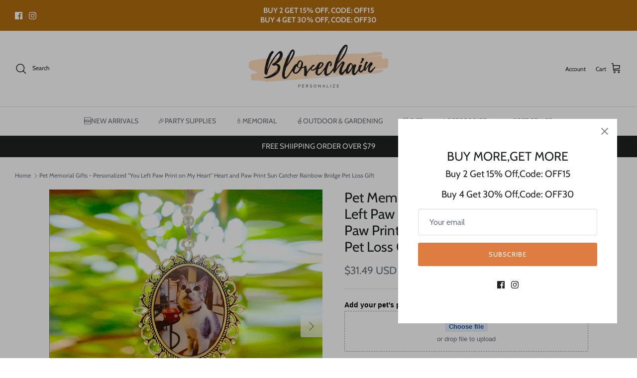

--- FILE ---
content_type: text/html; charset=utf-8
request_url: https://www.belovechain.com/products/pet-memorial-gifts-personalized-you-left-paw-print-on-my-heart-heart-and-paw-print-sun-catcher-rainbow-bridge-pet-loss-gift
body_size: 69166
content:
<!DOCTYPE html><html lang="en" dir="ltr">
<head>
  <!-- Symmetry 6.0.3 -->

  <title>
    Pet Memorial Gifts - Personalized &quot;You Left Paw Print on My Heart&quot; Heart and Paw Print Sun Catcher Rainbow Bridge Pet Loss Gift &ndash; belovechain
  </title>

  <meta charset="utf-8" />
<meta name="viewport" content="width=device-width,initial-scale=1.0" />
<meta http-equiv="X-UA-Compatible" content="IE=edge">

<link rel="preconnect" href="https://cdn.shopify.com" crossorigin>
<link rel="preconnect" href="https://fonts.shopify.com" crossorigin>
<link rel="preconnect" href="https://monorail-edge.shopifysvc.com"><link rel="preload" as="font" href="//www.belovechain.com/cdn/fonts/cabin/cabin_n4.cefc6494a78f87584a6f312fea532919154f66fe.woff2" type="font/woff2" crossorigin><link rel="preload" as="font" href="//www.belovechain.com/cdn/fonts/cabin/cabin_n4.cefc6494a78f87584a6f312fea532919154f66fe.woff2" type="font/woff2" crossorigin><link rel="preload" as="font" href="//www.belovechain.com/cdn/fonts/cabin/cabin_n4.cefc6494a78f87584a6f312fea532919154f66fe.woff2" type="font/woff2" crossorigin><link rel="preload" as="font" href="//www.belovechain.com/cdn/fonts/cabin/cabin_n4.cefc6494a78f87584a6f312fea532919154f66fe.woff2" type="font/woff2" crossorigin><link rel="preload" href="//www.belovechain.com/cdn/shop/t/31/assets/vendor.min.js?v=11589511144441591071697167959" as="script">
<link rel="preload" href="//www.belovechain.com/cdn/shop/t/31/assets/theme.js?v=85417484044267405871697167959" as="script"><link rel="canonical" href="https://www.belovechain.com/products/pet-memorial-gifts-personalized-you-left-paw-print-on-my-heart-heart-and-paw-print-sun-catcher-rainbow-bridge-pet-loss-gift" /><link rel="icon" href="//www.belovechain.com/cdn/shop/files/Peachpuff_Brush_Stroke_Photography_Logo_1_ca89ff75-b1bb-42cb-a76d-61c919ea106e.png?crop=center&height=48&v=1697113290&width=48" type="image/png"><meta name="description" content="BUY MORE GET MORE: BUY 2 GET 15% OFF, CODE: OFF15 BUY 4 GET 30% OFF, CODE: OFF30 EXTRA 10% OFF FOR ALL ORDER,CODE:OFF10 RISK-FREE MONEY BACK GUARANTEE GIFT-PACKAGED &amp;amp; READY TO GIVE FREE SHIPPING OVER $79 Description: Treasure the memory of your beloved pet with our heartfelt Pet Memorial Sun Catcher. Crafted with c">
<style>
    @font-face {
  font-family: Cabin;
  font-weight: 400;
  font-style: normal;
  font-display: fallback;
  src: url("//www.belovechain.com/cdn/fonts/cabin/cabin_n4.cefc6494a78f87584a6f312fea532919154f66fe.woff2") format("woff2"),
       url("//www.belovechain.com/cdn/fonts/cabin/cabin_n4.8c16611b00f59d27f4b27ce4328dfe514ce77517.woff") format("woff");
}

    @font-face {
  font-family: Cabin;
  font-weight: 700;
  font-style: normal;
  font-display: fallback;
  src: url("//www.belovechain.com/cdn/fonts/cabin/cabin_n7.255204a342bfdbc9ae2017bd4e6a90f8dbb2f561.woff2") format("woff2"),
       url("//www.belovechain.com/cdn/fonts/cabin/cabin_n7.e2afa22a0d0f4b64da3569c990897429d40ff5c0.woff") format("woff");
}

    @font-face {
  font-family: Cabin;
  font-weight: 500;
  font-style: normal;
  font-display: fallback;
  src: url("//www.belovechain.com/cdn/fonts/cabin/cabin_n5.0250ac238cfbbff14d3c16fcc89f227ca95d5c6f.woff2") format("woff2"),
       url("//www.belovechain.com/cdn/fonts/cabin/cabin_n5.46470cf25a90d766aece73a31a42bfd8ef7a470b.woff") format("woff");
}

    @font-face {
  font-family: Cabin;
  font-weight: 400;
  font-style: italic;
  font-display: fallback;
  src: url("//www.belovechain.com/cdn/fonts/cabin/cabin_i4.d89c1b32b09ecbc46c12781fcf7b2085f17c0be9.woff2") format("woff2"),
       url("//www.belovechain.com/cdn/fonts/cabin/cabin_i4.0a521b11d0b69adfc41e22a263eec7c02aecfe99.woff") format("woff");
}

    @font-face {
  font-family: Cabin;
  font-weight: 700;
  font-style: italic;
  font-display: fallback;
  src: url("//www.belovechain.com/cdn/fonts/cabin/cabin_i7.ef2404c08a493e7ccbc92d8c39adf683f40e1fb5.woff2") format("woff2"),
       url("//www.belovechain.com/cdn/fonts/cabin/cabin_i7.480421791818000fc8a5d4134822321b5d7964f8.woff") format("woff");
}

    @font-face {
  font-family: Cabin;
  font-weight: 400;
  font-style: normal;
  font-display: fallback;
  src: url("//www.belovechain.com/cdn/fonts/cabin/cabin_n4.cefc6494a78f87584a6f312fea532919154f66fe.woff2") format("woff2"),
       url("//www.belovechain.com/cdn/fonts/cabin/cabin_n4.8c16611b00f59d27f4b27ce4328dfe514ce77517.woff") format("woff");
}

    @font-face {
  font-family: Cabin;
  font-weight: 400;
  font-style: normal;
  font-display: fallback;
  src: url("//www.belovechain.com/cdn/fonts/cabin/cabin_n4.cefc6494a78f87584a6f312fea532919154f66fe.woff2") format("woff2"),
       url("//www.belovechain.com/cdn/fonts/cabin/cabin_n4.8c16611b00f59d27f4b27ce4328dfe514ce77517.woff") format("woff");
}

    @font-face {
  font-family: Cabin;
  font-weight: 400;
  font-style: normal;
  font-display: fallback;
  src: url("//www.belovechain.com/cdn/fonts/cabin/cabin_n4.cefc6494a78f87584a6f312fea532919154f66fe.woff2") format("woff2"),
       url("//www.belovechain.com/cdn/fonts/cabin/cabin_n4.8c16611b00f59d27f4b27ce4328dfe514ce77517.woff") format("woff");
}

    @font-face {
  font-family: Cabin;
  font-weight: 600;
  font-style: normal;
  font-display: fallback;
  src: url("//www.belovechain.com/cdn/fonts/cabin/cabin_n6.c6b1e64927bbec1c65aab7077888fb033480c4f7.woff2") format("woff2"),
       url("//www.belovechain.com/cdn/fonts/cabin/cabin_n6.6c2e65d54c893ad9f1390da3b810b8e6cf976a4f.woff") format("woff");
}

  </style>

  <meta property="og:site_name" content="belovechain">
<meta property="og:url" content="https://www.belovechain.com/products/pet-memorial-gifts-personalized-you-left-paw-print-on-my-heart-heart-and-paw-print-sun-catcher-rainbow-bridge-pet-loss-gift">
<meta property="og:title" content="Pet Memorial Gifts - Personalized &quot;You Left Paw Print on My Heart&quot; Heart and Paw Print Sun Catcher Rainbow Bridge Pet Loss Gift">
<meta property="og:type" content="product">
<meta property="og:description" content="BUY MORE GET MORE: BUY 2 GET 15% OFF, CODE: OFF15 BUY 4 GET 30% OFF, CODE: OFF30 EXTRA 10% OFF FOR ALL ORDER,CODE:OFF10 RISK-FREE MONEY BACK GUARANTEE GIFT-PACKAGED &amp;amp; READY TO GIVE FREE SHIPPING OVER $79 Description: Treasure the memory of your beloved pet with our heartfelt Pet Memorial Sun Catcher. Crafted with c"><meta property="og:image" content="http://www.belovechain.com/cdn/shop/files/20240417162534_1200x1200.jpg?v=1764309923">
  <meta property="og:image:secure_url" content="https://www.belovechain.com/cdn/shop/files/20240417162534_1200x1200.jpg?v=1764309923">
  <meta property="og:image:width" content="900">
  <meta property="og:image:height" content="900"><meta property="og:price:amount" content="31.49">
  <meta property="og:price:currency" content="USD"><meta name="twitter:card" content="summary_large_image">
<meta name="twitter:title" content="Pet Memorial Gifts - Personalized &quot;You Left Paw Print on My Heart&quot; Heart and Paw Print Sun Catcher Rainbow Bridge Pet Loss Gift">
<meta name="twitter:description" content="BUY MORE GET MORE: BUY 2 GET 15% OFF, CODE: OFF15 BUY 4 GET 30% OFF, CODE: OFF30 EXTRA 10% OFF FOR ALL ORDER,CODE:OFF10 RISK-FREE MONEY BACK GUARANTEE GIFT-PACKAGED &amp;amp; READY TO GIVE FREE SHIPPING OVER $79 Description: Treasure the memory of your beloved pet with our heartfelt Pet Memorial Sun Catcher. Crafted with c">


  <link href="//www.belovechain.com/cdn/shop/t/31/assets/styles.css?v=47857550293582237531759332889" rel="stylesheet" type="text/css" media="all" />
<script>
    window.theme = window.theme || {};
    theme.money_format_with_product_code_preference = "${{amount}}";
    theme.money_format_with_cart_code_preference = "${{amount}}";
    theme.money_format = "${{amount}}";
    theme.strings = {
      previous: "Previous",
      next: "Next",
      addressError: "Error looking up that address",
      addressNoResults: "No results for that address",
      addressQueryLimit: "You have exceeded the Google API usage limit. Consider upgrading to a \u003ca href=\"https:\/\/developers.google.com\/maps\/premium\/usage-limits\"\u003ePremium Plan\u003c\/a\u003e.",
      authError: "There was a problem authenticating your Google Maps API Key.",
      icon_labels_left: "Left",
      icon_labels_right: "Right",
      icon_labels_down: "Down",
      icon_labels_close: "Close",
      icon_labels_plus: "Plus",
      imageSlider: "Image slider",
      cart_terms_confirmation: "You must agree to the terms and conditions before continuing.",
      cart_general_quantity_too_high: "You can only have [QUANTITY] in your cart",
      products_listing_from: "From",
      layout_live_search_see_all: "See all results",
      products_product_add_to_cart: "Add to Cart",
      products_variant_no_stock: "Sold out",
      products_variant_non_existent: "Unavailable",
      products_product_pick_a: "Pick a",
      general_navigation_menu_toggle_aria_label: "Toggle menu",
      general_accessibility_labels_close: "Close",
      products_product_added_to_cart: "Added to cart",
      general_quick_search_pages: "Pages",
      general_quick_search_no_results: "Sorry, we couldn\u0026#39;t find any results",
      collections_general_see_all_subcollections: "See all..."
    };
    theme.routes = {
      cart_url: '/cart',
      cart_add_url: '/cart/add.js',
      cart_update_url: '/cart/update.js',
      predictive_search_url: '/search/suggest'
    };
    theme.settings = {
      cart_type: "drawer",
      after_add_to_cart: "drawer",
      quickbuy_style: "button",
      avoid_orphans: true
    };
    document.documentElement.classList.add('js');
  </script>

  <script src="//www.belovechain.com/cdn/shop/t/31/assets/vendor.min.js?v=11589511144441591071697167959" defer="defer"></script>
  <script src="//www.belovechain.com/cdn/shop/t/31/assets/theme.js?v=85417484044267405871697167959" defer="defer"></script>

  <script>window.performance && window.performance.mark && window.performance.mark('shopify.content_for_header.start');</script><meta name="facebook-domain-verification" content="d6ho2fqh94lmwfwgt6gd9xc3dczs4q">
<meta id="shopify-digital-wallet" name="shopify-digital-wallet" content="/64262078722/digital_wallets/dialog">
<meta name="shopify-checkout-api-token" content="7cd18058751bcf0c3e98a1c5326fbfe5">
<meta id="in-context-paypal-metadata" data-shop-id="64262078722" data-venmo-supported="false" data-environment="production" data-locale="en_US" data-paypal-v4="true" data-currency="USD">
<link rel="alternate" hreflang="x-default" href="https://www.belovechain.com/products/pet-memorial-gifts-personalized-you-left-paw-print-on-my-heart-heart-and-paw-print-sun-catcher-rainbow-bridge-pet-loss-gift">
<link rel="alternate" hreflang="en" href="https://www.belovechain.com/products/pet-memorial-gifts-personalized-you-left-paw-print-on-my-heart-heart-and-paw-print-sun-catcher-rainbow-bridge-pet-loss-gift">
<link rel="alternate" hreflang="pt" href="https://www.belovechain.com/pt/products/pet-memorial-gifts-personalized-you-left-paw-print-on-my-heart-heart-and-paw-print-sun-catcher-rainbow-bridge-pet-loss-gift">
<link rel="alternate" hreflang="en-AU" href="https://www.belovechain.com/en-au/products/pet-memorial-gifts-personalized-you-left-paw-print-on-my-heart-heart-and-paw-print-sun-catcher-rainbow-bridge-pet-loss-gift">
<link rel="alternate" hreflang="pt-AU" href="https://www.belovechain.com/pt-au/products/pet-memorial-gifts-personalized-you-left-paw-print-on-my-heart-heart-and-paw-print-sun-catcher-rainbow-bridge-pet-loss-gift">
<link rel="alternate" hreflang="en-DE" href="https://www.belovechain.com/en-de/products/pet-memorial-gifts-personalized-you-left-paw-print-on-my-heart-heart-and-paw-print-sun-catcher-rainbow-bridge-pet-loss-gift">
<link rel="alternate" hreflang="pt-DE" href="https://www.belovechain.com/pt-de/products/pet-memorial-gifts-personalized-you-left-paw-print-on-my-heart-heart-and-paw-print-sun-catcher-rainbow-bridge-pet-loss-gift">
<link rel="alternate" hreflang="en-FR" href="https://www.belovechain.com/en-fr/products/pet-memorial-gifts-personalized-you-left-paw-print-on-my-heart-heart-and-paw-print-sun-catcher-rainbow-bridge-pet-loss-gift">
<link rel="alternate" hreflang="pt-FR" href="https://www.belovechain.com/pt-fr/products/pet-memorial-gifts-personalized-you-left-paw-print-on-my-heart-heart-and-paw-print-sun-catcher-rainbow-bridge-pet-loss-gift">
<link rel="alternate" hreflang="en-IT" href="https://www.belovechain.com/en-it/products/pet-memorial-gifts-personalized-you-left-paw-print-on-my-heart-heart-and-paw-print-sun-catcher-rainbow-bridge-pet-loss-gift">
<link rel="alternate" hreflang="pt-IT" href="https://www.belovechain.com/pt-it/products/pet-memorial-gifts-personalized-you-left-paw-print-on-my-heart-heart-and-paw-print-sun-catcher-rainbow-bridge-pet-loss-gift">
<link rel="alternate" hreflang="en-GB" href="https://www.belovechain.com/en-gb/products/pet-memorial-gifts-personalized-you-left-paw-print-on-my-heart-heart-and-paw-print-sun-catcher-rainbow-bridge-pet-loss-gift">
<link rel="alternate" hreflang="pt-GB" href="https://www.belovechain.com/pt-gb/products/pet-memorial-gifts-personalized-you-left-paw-print-on-my-heart-heart-and-paw-print-sun-catcher-rainbow-bridge-pet-loss-gift">
<link rel="alternate" hreflang="en-DK" href="https://www.belovechain.com/en-dk/products/pet-memorial-gifts-personalized-you-left-paw-print-on-my-heart-heart-and-paw-print-sun-catcher-rainbow-bridge-pet-loss-gift">
<link rel="alternate" hreflang="pt-DK" href="https://www.belovechain.com/pt-dk/products/pet-memorial-gifts-personalized-you-left-paw-print-on-my-heart-heart-and-paw-print-sun-catcher-rainbow-bridge-pet-loss-gift">
<link rel="alternate" hreflang="en-CA" href="https://www.belovechain.com/en-ca/products/pet-memorial-gifts-personalized-you-left-paw-print-on-my-heart-heart-and-paw-print-sun-catcher-rainbow-bridge-pet-loss-gift">
<link rel="alternate" hreflang="pt-CA" href="https://www.belovechain.com/pt-ca/products/pet-memorial-gifts-personalized-you-left-paw-print-on-my-heart-heart-and-paw-print-sun-catcher-rainbow-bridge-pet-loss-gift">
<link rel="alternate" hreflang="en-NO" href="https://www.belovechain.com/en-no/products/pet-memorial-gifts-personalized-you-left-paw-print-on-my-heart-heart-and-paw-print-sun-catcher-rainbow-bridge-pet-loss-gift">
<link rel="alternate" hreflang="pt-NO" href="https://www.belovechain.com/pt-no/products/pet-memorial-gifts-personalized-you-left-paw-print-on-my-heart-heart-and-paw-print-sun-catcher-rainbow-bridge-pet-loss-gift">
<link rel="alternate" hreflang="en-HU" href="https://www.belovechain.com/en-hu/products/pet-memorial-gifts-personalized-you-left-paw-print-on-my-heart-heart-and-paw-print-sun-catcher-rainbow-bridge-pet-loss-gift">
<link rel="alternate" hreflang="pt-HU" href="https://www.belovechain.com/pt-hu/products/pet-memorial-gifts-personalized-you-left-paw-print-on-my-heart-heart-and-paw-print-sun-catcher-rainbow-bridge-pet-loss-gift">
<link rel="alternate" hreflang="en-PL" href="https://www.belovechain.com/en-pl/products/pet-memorial-gifts-personalized-you-left-paw-print-on-my-heart-heart-and-paw-print-sun-catcher-rainbow-bridge-pet-loss-gift">
<link rel="alternate" hreflang="pt-PL" href="https://www.belovechain.com/pt-pl/products/pet-memorial-gifts-personalized-you-left-paw-print-on-my-heart-heart-and-paw-print-sun-catcher-rainbow-bridge-pet-loss-gift">
<link rel="alternate" hreflang="en-SE" href="https://www.belovechain.com/en-se/products/pet-memorial-gifts-personalized-you-left-paw-print-on-my-heart-heart-and-paw-print-sun-catcher-rainbow-bridge-pet-loss-gift">
<link rel="alternate" hreflang="pt-SE" href="https://www.belovechain.com/pt-se/products/pet-memorial-gifts-personalized-you-left-paw-print-on-my-heart-heart-and-paw-print-sun-catcher-rainbow-bridge-pet-loss-gift">
<link rel="alternate" hreflang="en-CH" href="https://www.belovechain.com/en-ch/products/pet-memorial-gifts-personalized-you-left-paw-print-on-my-heart-heart-and-paw-print-sun-catcher-rainbow-bridge-pet-loss-gift">
<link rel="alternate" hreflang="pt-CH" href="https://www.belovechain.com/pt-ch/products/pet-memorial-gifts-personalized-you-left-paw-print-on-my-heart-heart-and-paw-print-sun-catcher-rainbow-bridge-pet-loss-gift">
<link rel="alternate" type="application/json+oembed" href="https://www.belovechain.com/products/pet-memorial-gifts-personalized-you-left-paw-print-on-my-heart-heart-and-paw-print-sun-catcher-rainbow-bridge-pet-loss-gift.oembed">
<script async="async" src="/checkouts/internal/preloads.js?locale=en-US"></script>
<link rel="preconnect" href="https://shop.app" crossorigin="anonymous">
<script async="async" src="https://shop.app/checkouts/internal/preloads.js?locale=en-US&shop_id=64262078722" crossorigin="anonymous"></script>
<script id="apple-pay-shop-capabilities" type="application/json">{"shopId":64262078722,"countryCode":"HK","currencyCode":"USD","merchantCapabilities":["supports3DS"],"merchantId":"gid:\/\/shopify\/Shop\/64262078722","merchantName":"belovechain","requiredBillingContactFields":["postalAddress","email","phone"],"requiredShippingContactFields":["postalAddress","email","phone"],"shippingType":"shipping","supportedNetworks":["visa","masterCard","amex"],"total":{"type":"pending","label":"belovechain","amount":"1.00"},"shopifyPaymentsEnabled":true,"supportsSubscriptions":true}</script>
<script id="shopify-features" type="application/json">{"accessToken":"7cd18058751bcf0c3e98a1c5326fbfe5","betas":["rich-media-storefront-analytics"],"domain":"www.belovechain.com","predictiveSearch":true,"shopId":64262078722,"locale":"en"}</script>
<script>var Shopify = Shopify || {};
Shopify.shop = "petthehouse.myshopify.com";
Shopify.locale = "en";
Shopify.currency = {"active":"USD","rate":"1.0"};
Shopify.country = "US";
Shopify.theme = {"name":"Symmetry","id":137236807938,"schema_name":"Symmetry","schema_version":"6.0.3","theme_store_id":568,"role":"main"};
Shopify.theme.handle = "null";
Shopify.theme.style = {"id":null,"handle":null};
Shopify.cdnHost = "www.belovechain.com/cdn";
Shopify.routes = Shopify.routes || {};
Shopify.routes.root = "/";</script>
<script type="module">!function(o){(o.Shopify=o.Shopify||{}).modules=!0}(window);</script>
<script>!function(o){function n(){var o=[];function n(){o.push(Array.prototype.slice.apply(arguments))}return n.q=o,n}var t=o.Shopify=o.Shopify||{};t.loadFeatures=n(),t.autoloadFeatures=n()}(window);</script>
<script>
  window.ShopifyPay = window.ShopifyPay || {};
  window.ShopifyPay.apiHost = "shop.app\/pay";
  window.ShopifyPay.redirectState = null;
</script>
<script id="shop-js-analytics" type="application/json">{"pageType":"product"}</script>
<script defer="defer" async type="module" src="//www.belovechain.com/cdn/shopifycloud/shop-js/modules/v2/client.init-shop-cart-sync_BdyHc3Nr.en.esm.js"></script>
<script defer="defer" async type="module" src="//www.belovechain.com/cdn/shopifycloud/shop-js/modules/v2/chunk.common_Daul8nwZ.esm.js"></script>
<script type="module">
  await import("//www.belovechain.com/cdn/shopifycloud/shop-js/modules/v2/client.init-shop-cart-sync_BdyHc3Nr.en.esm.js");
await import("//www.belovechain.com/cdn/shopifycloud/shop-js/modules/v2/chunk.common_Daul8nwZ.esm.js");

  window.Shopify.SignInWithShop?.initShopCartSync?.({"fedCMEnabled":true,"windoidEnabled":true});

</script>
<script>
  window.Shopify = window.Shopify || {};
  if (!window.Shopify.featureAssets) window.Shopify.featureAssets = {};
  window.Shopify.featureAssets['shop-js'] = {"shop-cart-sync":["modules/v2/client.shop-cart-sync_QYOiDySF.en.esm.js","modules/v2/chunk.common_Daul8nwZ.esm.js"],"init-fed-cm":["modules/v2/client.init-fed-cm_DchLp9rc.en.esm.js","modules/v2/chunk.common_Daul8nwZ.esm.js"],"shop-button":["modules/v2/client.shop-button_OV7bAJc5.en.esm.js","modules/v2/chunk.common_Daul8nwZ.esm.js"],"init-windoid":["modules/v2/client.init-windoid_DwxFKQ8e.en.esm.js","modules/v2/chunk.common_Daul8nwZ.esm.js"],"shop-cash-offers":["modules/v2/client.shop-cash-offers_DWtL6Bq3.en.esm.js","modules/v2/chunk.common_Daul8nwZ.esm.js","modules/v2/chunk.modal_CQq8HTM6.esm.js"],"shop-toast-manager":["modules/v2/client.shop-toast-manager_CX9r1SjA.en.esm.js","modules/v2/chunk.common_Daul8nwZ.esm.js"],"init-shop-email-lookup-coordinator":["modules/v2/client.init-shop-email-lookup-coordinator_UhKnw74l.en.esm.js","modules/v2/chunk.common_Daul8nwZ.esm.js"],"pay-button":["modules/v2/client.pay-button_DzxNnLDY.en.esm.js","modules/v2/chunk.common_Daul8nwZ.esm.js"],"avatar":["modules/v2/client.avatar_BTnouDA3.en.esm.js"],"init-shop-cart-sync":["modules/v2/client.init-shop-cart-sync_BdyHc3Nr.en.esm.js","modules/v2/chunk.common_Daul8nwZ.esm.js"],"shop-login-button":["modules/v2/client.shop-login-button_D8B466_1.en.esm.js","modules/v2/chunk.common_Daul8nwZ.esm.js","modules/v2/chunk.modal_CQq8HTM6.esm.js"],"init-customer-accounts-sign-up":["modules/v2/client.init-customer-accounts-sign-up_C8fpPm4i.en.esm.js","modules/v2/client.shop-login-button_D8B466_1.en.esm.js","modules/v2/chunk.common_Daul8nwZ.esm.js","modules/v2/chunk.modal_CQq8HTM6.esm.js"],"init-shop-for-new-customer-accounts":["modules/v2/client.init-shop-for-new-customer-accounts_CVTO0Ztu.en.esm.js","modules/v2/client.shop-login-button_D8B466_1.en.esm.js","modules/v2/chunk.common_Daul8nwZ.esm.js","modules/v2/chunk.modal_CQq8HTM6.esm.js"],"init-customer-accounts":["modules/v2/client.init-customer-accounts_dRgKMfrE.en.esm.js","modules/v2/client.shop-login-button_D8B466_1.en.esm.js","modules/v2/chunk.common_Daul8nwZ.esm.js","modules/v2/chunk.modal_CQq8HTM6.esm.js"],"shop-follow-button":["modules/v2/client.shop-follow-button_CkZpjEct.en.esm.js","modules/v2/chunk.common_Daul8nwZ.esm.js","modules/v2/chunk.modal_CQq8HTM6.esm.js"],"lead-capture":["modules/v2/client.lead-capture_BntHBhfp.en.esm.js","modules/v2/chunk.common_Daul8nwZ.esm.js","modules/v2/chunk.modal_CQq8HTM6.esm.js"],"checkout-modal":["modules/v2/client.checkout-modal_CfxcYbTm.en.esm.js","modules/v2/chunk.common_Daul8nwZ.esm.js","modules/v2/chunk.modal_CQq8HTM6.esm.js"],"shop-login":["modules/v2/client.shop-login_Da4GZ2H6.en.esm.js","modules/v2/chunk.common_Daul8nwZ.esm.js","modules/v2/chunk.modal_CQq8HTM6.esm.js"],"payment-terms":["modules/v2/client.payment-terms_MV4M3zvL.en.esm.js","modules/v2/chunk.common_Daul8nwZ.esm.js","modules/v2/chunk.modal_CQq8HTM6.esm.js"]};
</script>
<script>(function() {
  var isLoaded = false;
  function asyncLoad() {
    if (isLoaded) return;
    isLoaded = true;
    var urls = ["https:\/\/cdn.hextom.com\/js\/freeshippingbar.js?shop=petthehouse.myshopify.com"];
    for (var i = 0; i < urls.length; i++) {
      var s = document.createElement('script');
      s.type = 'text/javascript';
      s.async = true;
      s.src = urls[i];
      var x = document.getElementsByTagName('script')[0];
      x.parentNode.insertBefore(s, x);
    }
  };
  if(window.attachEvent) {
    window.attachEvent('onload', asyncLoad);
  } else {
    window.addEventListener('load', asyncLoad, false);
  }
})();</script>
<script id="__st">var __st={"a":64262078722,"offset":28800,"reqid":"bc6cb0bb-d1eb-45db-a63b-9187ac27a0ba-1768944000","pageurl":"www.belovechain.com\/products\/pet-memorial-gifts-personalized-you-left-paw-print-on-my-heart-heart-and-paw-print-sun-catcher-rainbow-bridge-pet-loss-gift","u":"ae03e82254b0","p":"product","rtyp":"product","rid":8544063226114};</script>
<script>window.ShopifyPaypalV4VisibilityTracking = true;</script>
<script id="captcha-bootstrap">!function(){'use strict';const t='contact',e='account',n='new_comment',o=[[t,t],['blogs',n],['comments',n],[t,'customer']],c=[[e,'customer_login'],[e,'guest_login'],[e,'recover_customer_password'],[e,'create_customer']],r=t=>t.map((([t,e])=>`form[action*='/${t}']:not([data-nocaptcha='true']) input[name='form_type'][value='${e}']`)).join(','),a=t=>()=>t?[...document.querySelectorAll(t)].map((t=>t.form)):[];function s(){const t=[...o],e=r(t);return a(e)}const i='password',u='form_key',d=['recaptcha-v3-token','g-recaptcha-response','h-captcha-response',i],f=()=>{try{return window.sessionStorage}catch{return}},m='__shopify_v',_=t=>t.elements[u];function p(t,e,n=!1){try{const o=window.sessionStorage,c=JSON.parse(o.getItem(e)),{data:r}=function(t){const{data:e,action:n}=t;return t[m]||n?{data:e,action:n}:{data:t,action:n}}(c);for(const[e,n]of Object.entries(r))t.elements[e]&&(t.elements[e].value=n);n&&o.removeItem(e)}catch(o){console.error('form repopulation failed',{error:o})}}const l='form_type',E='cptcha';function T(t){t.dataset[E]=!0}const w=window,h=w.document,L='Shopify',v='ce_forms',y='captcha';let A=!1;((t,e)=>{const n=(g='f06e6c50-85a8-45c8-87d0-21a2b65856fe',I='https://cdn.shopify.com/shopifycloud/storefront-forms-hcaptcha/ce_storefront_forms_captcha_hcaptcha.v1.5.2.iife.js',D={infoText:'Protected by hCaptcha',privacyText:'Privacy',termsText:'Terms'},(t,e,n)=>{const o=w[L][v],c=o.bindForm;if(c)return c(t,g,e,D).then(n);var r;o.q.push([[t,g,e,D],n]),r=I,A||(h.body.append(Object.assign(h.createElement('script'),{id:'captcha-provider',async:!0,src:r})),A=!0)});var g,I,D;w[L]=w[L]||{},w[L][v]=w[L][v]||{},w[L][v].q=[],w[L][y]=w[L][y]||{},w[L][y].protect=function(t,e){n(t,void 0,e),T(t)},Object.freeze(w[L][y]),function(t,e,n,w,h,L){const[v,y,A,g]=function(t,e,n){const i=e?o:[],u=t?c:[],d=[...i,...u],f=r(d),m=r(i),_=r(d.filter((([t,e])=>n.includes(e))));return[a(f),a(m),a(_),s()]}(w,h,L),I=t=>{const e=t.target;return e instanceof HTMLFormElement?e:e&&e.form},D=t=>v().includes(t);t.addEventListener('submit',(t=>{const e=I(t);if(!e)return;const n=D(e)&&!e.dataset.hcaptchaBound&&!e.dataset.recaptchaBound,o=_(e),c=g().includes(e)&&(!o||!o.value);(n||c)&&t.preventDefault(),c&&!n&&(function(t){try{if(!f())return;!function(t){const e=f();if(!e)return;const n=_(t);if(!n)return;const o=n.value;o&&e.removeItem(o)}(t);const e=Array.from(Array(32),(()=>Math.random().toString(36)[2])).join('');!function(t,e){_(t)||t.append(Object.assign(document.createElement('input'),{type:'hidden',name:u})),t.elements[u].value=e}(t,e),function(t,e){const n=f();if(!n)return;const o=[...t.querySelectorAll(`input[type='${i}']`)].map((({name:t})=>t)),c=[...d,...o],r={};for(const[a,s]of new FormData(t).entries())c.includes(a)||(r[a]=s);n.setItem(e,JSON.stringify({[m]:1,action:t.action,data:r}))}(t,e)}catch(e){console.error('failed to persist form',e)}}(e),e.submit())}));const S=(t,e)=>{t&&!t.dataset[E]&&(n(t,e.some((e=>e===t))),T(t))};for(const o of['focusin','change'])t.addEventListener(o,(t=>{const e=I(t);D(e)&&S(e,y())}));const B=e.get('form_key'),M=e.get(l),P=B&&M;t.addEventListener('DOMContentLoaded',(()=>{const t=y();if(P)for(const e of t)e.elements[l].value===M&&p(e,B);[...new Set([...A(),...v().filter((t=>'true'===t.dataset.shopifyCaptcha))])].forEach((e=>S(e,t)))}))}(h,new URLSearchParams(w.location.search),n,t,e,['guest_login'])})(!0,!0)}();</script>
<script integrity="sha256-4kQ18oKyAcykRKYeNunJcIwy7WH5gtpwJnB7kiuLZ1E=" data-source-attribution="shopify.loadfeatures" defer="defer" src="//www.belovechain.com/cdn/shopifycloud/storefront/assets/storefront/load_feature-a0a9edcb.js" crossorigin="anonymous"></script>
<script crossorigin="anonymous" defer="defer" src="//www.belovechain.com/cdn/shopifycloud/storefront/assets/shopify_pay/storefront-65b4c6d7.js?v=20250812"></script>
<script data-source-attribution="shopify.dynamic_checkout.dynamic.init">var Shopify=Shopify||{};Shopify.PaymentButton=Shopify.PaymentButton||{isStorefrontPortableWallets:!0,init:function(){window.Shopify.PaymentButton.init=function(){};var t=document.createElement("script");t.src="https://www.belovechain.com/cdn/shopifycloud/portable-wallets/latest/portable-wallets.en.js",t.type="module",document.head.appendChild(t)}};
</script>
<script data-source-attribution="shopify.dynamic_checkout.buyer_consent">
  function portableWalletsHideBuyerConsent(e){var t=document.getElementById("shopify-buyer-consent"),n=document.getElementById("shopify-subscription-policy-button");t&&n&&(t.classList.add("hidden"),t.setAttribute("aria-hidden","true"),n.removeEventListener("click",e))}function portableWalletsShowBuyerConsent(e){var t=document.getElementById("shopify-buyer-consent"),n=document.getElementById("shopify-subscription-policy-button");t&&n&&(t.classList.remove("hidden"),t.removeAttribute("aria-hidden"),n.addEventListener("click",e))}window.Shopify?.PaymentButton&&(window.Shopify.PaymentButton.hideBuyerConsent=portableWalletsHideBuyerConsent,window.Shopify.PaymentButton.showBuyerConsent=portableWalletsShowBuyerConsent);
</script>
<script data-source-attribution="shopify.dynamic_checkout.cart.bootstrap">document.addEventListener("DOMContentLoaded",(function(){function t(){return document.querySelector("shopify-accelerated-checkout-cart, shopify-accelerated-checkout")}if(t())Shopify.PaymentButton.init();else{new MutationObserver((function(e,n){t()&&(Shopify.PaymentButton.init(),n.disconnect())})).observe(document.body,{childList:!0,subtree:!0})}}));
</script>
<link id="shopify-accelerated-checkout-styles" rel="stylesheet" media="screen" href="https://www.belovechain.com/cdn/shopifycloud/portable-wallets/latest/accelerated-checkout-backwards-compat.css" crossorigin="anonymous">
<style id="shopify-accelerated-checkout-cart">
        #shopify-buyer-consent {
  margin-top: 1em;
  display: inline-block;
  width: 100%;
}

#shopify-buyer-consent.hidden {
  display: none;
}

#shopify-subscription-policy-button {
  background: none;
  border: none;
  padding: 0;
  text-decoration: underline;
  font-size: inherit;
  cursor: pointer;
}

#shopify-subscription-policy-button::before {
  box-shadow: none;
}

      </style>
<script id="sections-script" data-sections="product-recommendations" defer="defer" src="//www.belovechain.com/cdn/shop/t/31/compiled_assets/scripts.js?v=3973"></script>
<script>window.performance && window.performance.mark && window.performance.mark('shopify.content_for_header.end');</script>

<!-- **BEGIN** Hextom TMS RTL // Main Include - DO NOT MODIFY -->
        
        <!-- **END** Hextom TMS RTL // Main Include - DO NOT MODIFY --><!-- BEGIN app block: shopify://apps/judge-me-reviews/blocks/judgeme_core/61ccd3b1-a9f2-4160-9fe9-4fec8413e5d8 --><!-- Start of Judge.me Core -->






<link rel="dns-prefetch" href="https://cdnwidget.judge.me">
<link rel="dns-prefetch" href="https://cdn.judge.me">
<link rel="dns-prefetch" href="https://cdn1.judge.me">
<link rel="dns-prefetch" href="https://api.judge.me">

<script data-cfasync='false' class='jdgm-settings-script'>window.jdgmSettings={"pagination":5,"disable_web_reviews":false,"badge_no_review_text":"No reviews","badge_n_reviews_text":"{{ n }} review/reviews","badge_star_color":"#fbc700","hide_badge_preview_if_no_reviews":true,"badge_hide_text":false,"enforce_center_preview_badge":false,"widget_title":"Customer Reviews","widget_open_form_text":"Write a review","widget_close_form_text":"Cancel review","widget_refresh_page_text":"Refresh page","widget_summary_text":"Based on {{ number_of_reviews }} review/reviews","widget_no_review_text":"Be the first to write a review","widget_name_field_text":"Display name","widget_verified_name_field_text":"Verified Name (public)","widget_name_placeholder_text":"Display name","widget_required_field_error_text":"This field is required.","widget_email_field_text":"Email address","widget_verified_email_field_text":"Verified Email (private, can not be edited)","widget_email_placeholder_text":"Your email address","widget_email_field_error_text":"Please enter a valid email address.","widget_rating_field_text":"Rating","widget_review_title_field_text":"Review Title","widget_review_title_placeholder_text":"Give your review a title","widget_review_body_field_text":"Review content","widget_review_body_placeholder_text":"Start writing here...","widget_pictures_field_text":"Picture/Video (optional)","widget_submit_review_text":"Submit Review","widget_submit_verified_review_text":"Submit Verified Review","widget_submit_success_msg_with_auto_publish":"Thank you! Please refresh the page in a few moments to see your review. You can remove or edit your review by logging into \u003ca href='https://judge.me/login' target='_blank' rel='nofollow noopener'\u003eJudge.me\u003c/a\u003e","widget_submit_success_msg_no_auto_publish":"Thank you! Your review will be published as soon as it is approved by the shop admin. You can remove or edit your review by logging into \u003ca href='https://judge.me/login' target='_blank' rel='nofollow noopener'\u003eJudge.me\u003c/a\u003e","widget_show_default_reviews_out_of_total_text":"Showing {{ n_reviews_shown }} out of {{ n_reviews }} reviews.","widget_show_all_link_text":"Show all","widget_show_less_link_text":"Show less","widget_author_said_text":"{{ reviewer_name }} said:","widget_days_text":"{{ n }} days ago","widget_weeks_text":"{{ n }} week/weeks ago","widget_months_text":"{{ n }} month/months ago","widget_years_text":"{{ n }} year/years ago","widget_yesterday_text":"Yesterday","widget_today_text":"Today","widget_replied_text":"\u003e\u003e {{ shop_name }} replied:","widget_read_more_text":"Read more","widget_reviewer_name_as_initial":"","widget_rating_filter_color":"#fbcd0a","widget_rating_filter_see_all_text":"See all reviews","widget_sorting_most_recent_text":"Most Recent","widget_sorting_highest_rating_text":"Highest Rating","widget_sorting_lowest_rating_text":"Lowest Rating","widget_sorting_with_pictures_text":"Only Pictures","widget_sorting_most_helpful_text":"Most Helpful","widget_open_question_form_text":"Ask a question","widget_reviews_subtab_text":"Reviews","widget_questions_subtab_text":"Questions","widget_question_label_text":"Question","widget_answer_label_text":"Answer","widget_question_placeholder_text":"Write your question here","widget_submit_question_text":"Submit Question","widget_question_submit_success_text":"Thank you for your question! We will notify you once it gets answered.","widget_star_color":"#fbc700","verified_badge_text":"Verified","verified_badge_bg_color":"","verified_badge_text_color":"","verified_badge_placement":"left-of-reviewer-name","widget_review_max_height":"","widget_hide_border":false,"widget_social_share":false,"widget_thumb":false,"widget_review_location_show":false,"widget_location_format":"","all_reviews_include_out_of_store_products":true,"all_reviews_out_of_store_text":"(out of store)","all_reviews_pagination":100,"all_reviews_product_name_prefix_text":"about","enable_review_pictures":true,"enable_question_anwser":false,"widget_theme":"default","review_date_format":"mm/dd/yyyy","default_sort_method":"most-recent","widget_product_reviews_subtab_text":"Product Reviews","widget_shop_reviews_subtab_text":"Shop Reviews","widget_other_products_reviews_text":"Reviews for other products","widget_store_reviews_subtab_text":"Store reviews","widget_no_store_reviews_text":"This store hasn't received any reviews yet","widget_web_restriction_product_reviews_text":"This product hasn't received any reviews yet","widget_no_items_text":"No items found","widget_show_more_text":"Show more","widget_write_a_store_review_text":"Write a Store Review","widget_other_languages_heading":"Reviews in Other Languages","widget_translate_review_text":"Translate review to {{ language }}","widget_translating_review_text":"Translating...","widget_show_original_translation_text":"Show original ({{ language }})","widget_translate_review_failed_text":"Review couldn't be translated.","widget_translate_review_retry_text":"Retry","widget_translate_review_try_again_later_text":"Try again later","show_product_url_for_grouped_product":false,"widget_sorting_pictures_first_text":"Pictures First","show_pictures_on_all_rev_page_mobile":false,"show_pictures_on_all_rev_page_desktop":false,"floating_tab_hide_mobile_install_preference":false,"floating_tab_button_name":"★ Reviews","floating_tab_title":"Let customers speak for us","floating_tab_button_color":"","floating_tab_button_background_color":"","floating_tab_url":"","floating_tab_url_enabled":false,"floating_tab_tab_style":"text","all_reviews_text_badge_text":"Customers rate us {{ shop.metafields.judgeme.all_reviews_rating | round: 1 }}/5 based on {{ shop.metafields.judgeme.all_reviews_count }} reviews.","all_reviews_text_badge_text_branded_style":"{{ shop.metafields.judgeme.all_reviews_rating | round: 1 }} out of 5 stars based on {{ shop.metafields.judgeme.all_reviews_count }} reviews","is_all_reviews_text_badge_a_link":false,"show_stars_for_all_reviews_text_badge":false,"all_reviews_text_badge_url":"","all_reviews_text_style":"text","all_reviews_text_color_style":"judgeme_brand_color","all_reviews_text_color":"#108474","all_reviews_text_show_jm_brand":true,"featured_carousel_show_header":true,"featured_carousel_title":"Let customers speak for us","testimonials_carousel_title":"Customers are saying","videos_carousel_title":"Real customer stories","cards_carousel_title":"Customers are saying","featured_carousel_count_text":"from {{ n }} reviews","featured_carousel_add_link_to_all_reviews_page":false,"featured_carousel_url":"","featured_carousel_show_images":true,"featured_carousel_autoslide_interval":5,"featured_carousel_arrows_on_the_sides":false,"featured_carousel_height":250,"featured_carousel_width":80,"featured_carousel_image_size":0,"featured_carousel_image_height":250,"featured_carousel_arrow_color":"#eeeeee","verified_count_badge_style":"vintage","verified_count_badge_orientation":"horizontal","verified_count_badge_color_style":"judgeme_brand_color","verified_count_badge_color":"#108474","is_verified_count_badge_a_link":false,"verified_count_badge_url":"","verified_count_badge_show_jm_brand":true,"widget_rating_preset_default":5,"widget_first_sub_tab":"product-reviews","widget_show_histogram":true,"widget_histogram_use_custom_color":false,"widget_pagination_use_custom_color":false,"widget_star_use_custom_color":true,"widget_verified_badge_use_custom_color":false,"widget_write_review_use_custom_color":false,"picture_reminder_submit_button":"Upload Pictures","enable_review_videos":false,"mute_video_by_default":false,"widget_sorting_videos_first_text":"Videos First","widget_review_pending_text":"Pending","featured_carousel_items_for_large_screen":3,"social_share_options_order":"Facebook,Twitter","remove_microdata_snippet":true,"disable_json_ld":false,"enable_json_ld_products":false,"preview_badge_show_question_text":false,"preview_badge_no_question_text":"No questions","preview_badge_n_question_text":"{{ number_of_questions }} question/questions","qa_badge_show_icon":false,"qa_badge_position":"same-row","remove_judgeme_branding":false,"widget_add_search_bar":false,"widget_search_bar_placeholder":"Search","widget_sorting_verified_only_text":"Verified only","featured_carousel_theme":"focused","featured_carousel_show_rating":true,"featured_carousel_show_title":true,"featured_carousel_show_body":true,"featured_carousel_show_date":false,"featured_carousel_show_reviewer":true,"featured_carousel_show_product":false,"featured_carousel_header_background_color":"#108474","featured_carousel_header_text_color":"#ffffff","featured_carousel_name_product_separator":"reviewed","featured_carousel_full_star_background":"#108474","featured_carousel_empty_star_background":"#dadada","featured_carousel_vertical_theme_background":"#f9fafb","featured_carousel_verified_badge_enable":true,"featured_carousel_verified_badge_color":"#108474","featured_carousel_border_style":"round","featured_carousel_review_line_length_limit":3,"featured_carousel_more_reviews_button_text":"Read more reviews","featured_carousel_view_product_button_text":"View product","all_reviews_page_load_reviews_on":"scroll","all_reviews_page_load_more_text":"Load More Reviews","disable_fb_tab_reviews":false,"enable_ajax_cdn_cache":false,"widget_advanced_speed_features":5,"widget_public_name_text":"displayed publicly like","default_reviewer_name":"John Smith","default_reviewer_name_has_non_latin":true,"widget_reviewer_anonymous":"Anonymous","medals_widget_title":"Judge.me Review Medals","medals_widget_background_color":"#f9fafb","medals_widget_position":"footer_all_pages","medals_widget_border_color":"#f9fafb","medals_widget_verified_text_position":"left","medals_widget_use_monochromatic_version":false,"medals_widget_elements_color":"#108474","show_reviewer_avatar":true,"widget_invalid_yt_video_url_error_text":"Not a YouTube video URL","widget_max_length_field_error_text":"Please enter no more than {0} characters.","widget_show_country_flag":false,"widget_show_collected_via_shop_app":true,"widget_verified_by_shop_badge_style":"light","widget_verified_by_shop_text":"Verified by Shop","widget_show_photo_gallery":false,"widget_load_with_code_splitting":true,"widget_ugc_install_preference":false,"widget_ugc_title":"Made by us, Shared by you","widget_ugc_subtitle":"Tag us to see your picture featured in our page","widget_ugc_arrows_color":"#ffffff","widget_ugc_primary_button_text":"Buy Now","widget_ugc_primary_button_background_color":"#108474","widget_ugc_primary_button_text_color":"#ffffff","widget_ugc_primary_button_border_width":"0","widget_ugc_primary_button_border_style":"none","widget_ugc_primary_button_border_color":"#108474","widget_ugc_primary_button_border_radius":"25","widget_ugc_secondary_button_text":"Load More","widget_ugc_secondary_button_background_color":"#ffffff","widget_ugc_secondary_button_text_color":"#108474","widget_ugc_secondary_button_border_width":"2","widget_ugc_secondary_button_border_style":"solid","widget_ugc_secondary_button_border_color":"#108474","widget_ugc_secondary_button_border_radius":"25","widget_ugc_reviews_button_text":"View Reviews","widget_ugc_reviews_button_background_color":"#ffffff","widget_ugc_reviews_button_text_color":"#108474","widget_ugc_reviews_button_border_width":"2","widget_ugc_reviews_button_border_style":"solid","widget_ugc_reviews_button_border_color":"#108474","widget_ugc_reviews_button_border_radius":"25","widget_ugc_reviews_button_link_to":"judgeme-reviews-page","widget_ugc_show_post_date":true,"widget_ugc_max_width":"800","widget_rating_metafield_value_type":true,"widget_primary_color":"#108474","widget_enable_secondary_color":false,"widget_secondary_color":"#edf5f5","widget_summary_average_rating_text":"{{ average_rating }} out of 5","widget_media_grid_title":"Customer photos \u0026 videos","widget_media_grid_see_more_text":"See more","widget_round_style":false,"widget_show_product_medals":false,"widget_verified_by_judgeme_text":"Verified by Judge.me","widget_show_store_medals":true,"widget_verified_by_judgeme_text_in_store_medals":"Verified by Judge.me","widget_media_field_exceed_quantity_message":"Sorry, we can only accept {{ max_media }} for one review.","widget_media_field_exceed_limit_message":"{{ file_name }} is too large, please select a {{ media_type }} less than {{ size_limit }}MB.","widget_review_submitted_text":"Review Submitted!","widget_question_submitted_text":"Question Submitted!","widget_close_form_text_question":"Cancel","widget_write_your_answer_here_text":"Write your answer here","widget_enabled_branded_link":true,"widget_show_collected_by_judgeme":true,"widget_reviewer_name_color":"","widget_write_review_text_color":"","widget_write_review_bg_color":"","widget_collected_by_judgeme_text":"collected by Judge.me","widget_pagination_type":"standard","widget_load_more_text":"Load More","widget_load_more_color":"#108474","widget_full_review_text":"Full Review","widget_read_more_reviews_text":"Read More Reviews","widget_read_questions_text":"Read Questions","widget_questions_and_answers_text":"Questions \u0026 Answers","widget_verified_by_text":"Verified by","widget_verified_text":"Verified","widget_number_of_reviews_text":"{{ number_of_reviews }} reviews","widget_back_button_text":"Back","widget_next_button_text":"Next","widget_custom_forms_filter_button":"Filters","custom_forms_style":"horizontal","widget_show_review_information":false,"how_reviews_are_collected":"How reviews are collected?","widget_show_review_keywords":false,"widget_gdpr_statement":"How we use your data: We'll only contact you about the review you left, and only if necessary. By submitting your review, you agree to Judge.me's \u003ca href='https://judge.me/terms' target='_blank' rel='nofollow noopener'\u003eterms\u003c/a\u003e, \u003ca href='https://judge.me/privacy' target='_blank' rel='nofollow noopener'\u003eprivacy\u003c/a\u003e and \u003ca href='https://judge.me/content-policy' target='_blank' rel='nofollow noopener'\u003econtent\u003c/a\u003e policies.","widget_multilingual_sorting_enabled":false,"widget_translate_review_content_enabled":false,"widget_translate_review_content_method":"manual","popup_widget_review_selection":"automatically_with_pictures","popup_widget_round_border_style":true,"popup_widget_show_title":true,"popup_widget_show_body":true,"popup_widget_show_reviewer":false,"popup_widget_show_product":true,"popup_widget_show_pictures":true,"popup_widget_use_review_picture":true,"popup_widget_show_on_home_page":true,"popup_widget_show_on_product_page":true,"popup_widget_show_on_collection_page":true,"popup_widget_show_on_cart_page":true,"popup_widget_position":"bottom_left","popup_widget_first_review_delay":5,"popup_widget_duration":5,"popup_widget_interval":5,"popup_widget_review_count":5,"popup_widget_hide_on_mobile":true,"review_snippet_widget_round_border_style":true,"review_snippet_widget_card_color":"#FFFFFF","review_snippet_widget_slider_arrows_background_color":"#FFFFFF","review_snippet_widget_slider_arrows_color":"#000000","review_snippet_widget_star_color":"#108474","show_product_variant":false,"all_reviews_product_variant_label_text":"Variant: ","widget_show_verified_branding":true,"widget_ai_summary_title":"Customers say","widget_ai_summary_disclaimer":"AI-powered review summary based on recent customer reviews","widget_show_ai_summary":false,"widget_show_ai_summary_bg":false,"widget_show_review_title_input":true,"redirect_reviewers_invited_via_email":"review_widget","request_store_review_after_product_review":true,"request_review_other_products_in_order":true,"review_form_color_scheme":"default","review_form_corner_style":"square","review_form_star_color":{},"review_form_text_color":"#333333","review_form_background_color":"#ffffff","review_form_field_background_color":"#fafafa","review_form_button_color":{},"review_form_button_text_color":"#ffffff","review_form_modal_overlay_color":"#000000","review_content_screen_title_text":"How would you rate this product?","review_content_introduction_text":"We would love it if you would share a bit about your experience.","store_review_form_title_text":"How would you rate this store?","store_review_form_introduction_text":"We would love it if you would share a bit about your experience.","show_review_guidance_text":true,"one_star_review_guidance_text":"Poor","five_star_review_guidance_text":"Great","customer_information_screen_title_text":"About you","customer_information_introduction_text":"Please tell us more about you.","custom_questions_screen_title_text":"Your experience in more detail","custom_questions_introduction_text":"Here are a few questions to help us understand more about your experience.","review_submitted_screen_title_text":"Thanks for your review!","review_submitted_screen_thank_you_text":"We are processing it and it will appear on the store soon.","review_submitted_screen_email_verification_text":"Please confirm your email by clicking the link we just sent you. This helps us keep reviews authentic.","review_submitted_request_store_review_text":"Would you like to share your experience of shopping with us?","review_submitted_review_other_products_text":"Would you like to review these products?","store_review_screen_title_text":"Would you like to share your experience of shopping with us?","store_review_introduction_text":"We value your feedback and use it to improve. Please share any thoughts or suggestions you have.","reviewer_media_screen_title_picture_text":"Share a picture","reviewer_media_introduction_picture_text":"Upload a photo to support your review.","reviewer_media_screen_title_video_text":"Share a video","reviewer_media_introduction_video_text":"Upload a video to support your review.","reviewer_media_screen_title_picture_or_video_text":"Share a picture or video","reviewer_media_introduction_picture_or_video_text":"Upload a photo or video to support your review.","reviewer_media_youtube_url_text":"Paste your Youtube URL here","advanced_settings_next_step_button_text":"Next","advanced_settings_close_review_button_text":"Close","modal_write_review_flow":false,"write_review_flow_required_text":"Required","write_review_flow_privacy_message_text":"We respect your privacy.","write_review_flow_anonymous_text":"Post review as anonymous","write_review_flow_visibility_text":"This won't be visible to other customers.","write_review_flow_multiple_selection_help_text":"Select as many as you like","write_review_flow_single_selection_help_text":"Select one option","write_review_flow_required_field_error_text":"This field is required","write_review_flow_invalid_email_error_text":"Please enter a valid email address","write_review_flow_max_length_error_text":"Max. {{ max_length }} characters.","write_review_flow_media_upload_text":"\u003cb\u003eClick to upload\u003c/b\u003e or drag and drop","write_review_flow_gdpr_statement":"We'll only contact you about your review if necessary. By submitting your review, you agree to our \u003ca href='https://judge.me/terms' target='_blank' rel='nofollow noopener'\u003eterms and conditions\u003c/a\u003e and \u003ca href='https://judge.me/privacy' target='_blank' rel='nofollow noopener'\u003eprivacy policy\u003c/a\u003e.","rating_only_reviews_enabled":false,"show_negative_reviews_help_screen":false,"new_review_flow_help_screen_rating_threshold":3,"negative_review_resolution_screen_title_text":"Tell us more","negative_review_resolution_text":"Your experience matters to us. If there were issues with your purchase, we're here to help. Feel free to reach out to us, we'd love the opportunity to make things right.","negative_review_resolution_button_text":"Contact us","negative_review_resolution_proceed_with_review_text":"Leave a review","negative_review_resolution_subject":"Issue with purchase from {{ shop_name }}.{{ order_name }}","preview_badge_collection_page_install_status":false,"widget_review_custom_css":"","preview_badge_custom_css":"","preview_badge_stars_count":"5-stars","featured_carousel_custom_css":"","floating_tab_custom_css":"","all_reviews_widget_custom_css":"","medals_widget_custom_css":"","verified_badge_custom_css":"","all_reviews_text_custom_css":"","transparency_badges_collected_via_store_invite":false,"transparency_badges_from_another_provider":false,"transparency_badges_collected_from_store_visitor":false,"transparency_badges_collected_by_verified_review_provider":false,"transparency_badges_earned_reward":false,"transparency_badges_collected_via_store_invite_text":"Review collected via store invitation","transparency_badges_from_another_provider_text":"Review collected from another provider","transparency_badges_collected_from_store_visitor_text":"Review collected from a store visitor","transparency_badges_written_in_google_text":"Review written in Google","transparency_badges_written_in_etsy_text":"Review written in Etsy","transparency_badges_written_in_shop_app_text":"Review written in Shop App","transparency_badges_earned_reward_text":"Review earned a reward for future purchase","product_review_widget_per_page":10,"widget_store_review_label_text":"Review about the store","checkout_comment_extension_title_on_product_page":"Customer Comments","checkout_comment_extension_num_latest_comment_show":5,"checkout_comment_extension_format":"name_and_timestamp","checkout_comment_customer_name":"last_initial","checkout_comment_comment_notification":true,"preview_badge_collection_page_install_preference":true,"preview_badge_home_page_install_preference":false,"preview_badge_product_page_install_preference":true,"review_widget_install_preference":"","review_carousel_install_preference":false,"floating_reviews_tab_install_preference":"none","verified_reviews_count_badge_install_preference":false,"all_reviews_text_install_preference":false,"review_widget_best_location":true,"judgeme_medals_install_preference":false,"review_widget_revamp_enabled":false,"review_widget_qna_enabled":false,"review_widget_header_theme":"minimal","review_widget_widget_title_enabled":true,"review_widget_header_text_size":"medium","review_widget_header_text_weight":"regular","review_widget_average_rating_style":"compact","review_widget_bar_chart_enabled":true,"review_widget_bar_chart_type":"numbers","review_widget_bar_chart_style":"standard","review_widget_expanded_media_gallery_enabled":false,"review_widget_reviews_section_theme":"standard","review_widget_image_style":"thumbnails","review_widget_review_image_ratio":"square","review_widget_stars_size":"medium","review_widget_verified_badge":"standard_text","review_widget_review_title_text_size":"medium","review_widget_review_text_size":"medium","review_widget_review_text_length":"medium","review_widget_number_of_columns_desktop":3,"review_widget_carousel_transition_speed":5,"review_widget_custom_questions_answers_display":"always","review_widget_button_text_color":"#FFFFFF","review_widget_text_color":"#000000","review_widget_lighter_text_color":"#7B7B7B","review_widget_corner_styling":"soft","review_widget_review_word_singular":"review","review_widget_review_word_plural":"reviews","review_widget_voting_label":"Helpful?","review_widget_shop_reply_label":"Reply from {{ shop_name }}:","review_widget_filters_title":"Filters","qna_widget_question_word_singular":"Question","qna_widget_question_word_plural":"Questions","qna_widget_answer_reply_label":"Answer from {{ answerer_name }}:","qna_content_screen_title_text":"Ask a question about this product","qna_widget_question_required_field_error_text":"Please enter your question.","qna_widget_flow_gdpr_statement":"We'll only contact you about your question if necessary. By submitting your question, you agree to our \u003ca href='https://judge.me/terms' target='_blank' rel='nofollow noopener'\u003eterms and conditions\u003c/a\u003e and \u003ca href='https://judge.me/privacy' target='_blank' rel='nofollow noopener'\u003eprivacy policy\u003c/a\u003e.","qna_widget_question_submitted_text":"Thanks for your question!","qna_widget_close_form_text_question":"Close","qna_widget_question_submit_success_text":"We’ll notify you by email when your question is answered.","all_reviews_widget_v2025_enabled":false,"all_reviews_widget_v2025_header_theme":"default","all_reviews_widget_v2025_widget_title_enabled":true,"all_reviews_widget_v2025_header_text_size":"medium","all_reviews_widget_v2025_header_text_weight":"regular","all_reviews_widget_v2025_average_rating_style":"compact","all_reviews_widget_v2025_bar_chart_enabled":true,"all_reviews_widget_v2025_bar_chart_type":"numbers","all_reviews_widget_v2025_bar_chart_style":"standard","all_reviews_widget_v2025_expanded_media_gallery_enabled":false,"all_reviews_widget_v2025_show_store_medals":true,"all_reviews_widget_v2025_show_photo_gallery":true,"all_reviews_widget_v2025_show_review_keywords":false,"all_reviews_widget_v2025_show_ai_summary":false,"all_reviews_widget_v2025_show_ai_summary_bg":false,"all_reviews_widget_v2025_add_search_bar":false,"all_reviews_widget_v2025_default_sort_method":"most-recent","all_reviews_widget_v2025_reviews_per_page":10,"all_reviews_widget_v2025_reviews_section_theme":"default","all_reviews_widget_v2025_image_style":"thumbnails","all_reviews_widget_v2025_review_image_ratio":"square","all_reviews_widget_v2025_stars_size":"medium","all_reviews_widget_v2025_verified_badge":"bold_badge","all_reviews_widget_v2025_review_title_text_size":"medium","all_reviews_widget_v2025_review_text_size":"medium","all_reviews_widget_v2025_review_text_length":"medium","all_reviews_widget_v2025_number_of_columns_desktop":3,"all_reviews_widget_v2025_carousel_transition_speed":5,"all_reviews_widget_v2025_custom_questions_answers_display":"always","all_reviews_widget_v2025_show_product_variant":false,"all_reviews_widget_v2025_show_reviewer_avatar":true,"all_reviews_widget_v2025_reviewer_name_as_initial":"","all_reviews_widget_v2025_review_location_show":false,"all_reviews_widget_v2025_location_format":"","all_reviews_widget_v2025_show_country_flag":false,"all_reviews_widget_v2025_verified_by_shop_badge_style":"light","all_reviews_widget_v2025_social_share":false,"all_reviews_widget_v2025_social_share_options_order":"Facebook,Twitter,LinkedIn,Pinterest","all_reviews_widget_v2025_pagination_type":"standard","all_reviews_widget_v2025_button_text_color":"#FFFFFF","all_reviews_widget_v2025_text_color":"#000000","all_reviews_widget_v2025_lighter_text_color":"#7B7B7B","all_reviews_widget_v2025_corner_styling":"soft","all_reviews_widget_v2025_title":"Customer reviews","all_reviews_widget_v2025_ai_summary_title":"Customers say about this store","all_reviews_widget_v2025_no_review_text":"Be the first to write a review","platform":"shopify","branding_url":"https://app.judge.me/reviews/stores/www.belovechain.com","branding_text":"Powered by Judge.me","locale":"en","reply_name":"belovechain","widget_version":"3.0","footer":true,"autopublish":true,"review_dates":true,"enable_custom_form":false,"shop_use_review_site":true,"shop_locale":"en","enable_multi_locales_translations":false,"show_review_title_input":true,"review_verification_email_status":"always","can_be_branded":false,"reply_name_text":"belovechain"};</script> <style class='jdgm-settings-style'>.jdgm-xx{left:0}:root{--jdgm-primary-color: #108474;--jdgm-secondary-color: rgba(16,132,116,0.1);--jdgm-star-color: #fbc700;--jdgm-write-review-text-color: white;--jdgm-write-review-bg-color: #108474;--jdgm-paginate-color: #108474;--jdgm-border-radius: 0;--jdgm-reviewer-name-color: #108474}.jdgm-histogram__bar-content{background-color:#108474}.jdgm-rev[data-verified-buyer=true] .jdgm-rev__icon.jdgm-rev__icon:after,.jdgm-rev__buyer-badge.jdgm-rev__buyer-badge{color:white;background-color:#108474}.jdgm-review-widget--small .jdgm-gallery.jdgm-gallery .jdgm-gallery__thumbnail-link:nth-child(8) .jdgm-gallery__thumbnail-wrapper.jdgm-gallery__thumbnail-wrapper:before{content:"See more"}@media only screen and (min-width: 768px){.jdgm-gallery.jdgm-gallery .jdgm-gallery__thumbnail-link:nth-child(8) .jdgm-gallery__thumbnail-wrapper.jdgm-gallery__thumbnail-wrapper:before{content:"See more"}}.jdgm-preview-badge .jdgm-star.jdgm-star{color:#fbc700}.jdgm-prev-badge[data-average-rating='0.00']{display:none !important}.jdgm-author-all-initials{display:none !important}.jdgm-author-last-initial{display:none !important}.jdgm-rev-widg__title{visibility:hidden}.jdgm-rev-widg__summary-text{visibility:hidden}.jdgm-prev-badge__text{visibility:hidden}.jdgm-rev__prod-link-prefix:before{content:'about'}.jdgm-rev__variant-label:before{content:'Variant: '}.jdgm-rev__out-of-store-text:before{content:'(out of store)'}@media only screen and (min-width: 768px){.jdgm-rev__pics .jdgm-rev_all-rev-page-picture-separator,.jdgm-rev__pics .jdgm-rev__product-picture{display:none}}@media only screen and (max-width: 768px){.jdgm-rev__pics .jdgm-rev_all-rev-page-picture-separator,.jdgm-rev__pics .jdgm-rev__product-picture{display:none}}.jdgm-preview-badge[data-template="index"]{display:none !important}.jdgm-verified-count-badget[data-from-snippet="true"]{display:none !important}.jdgm-carousel-wrapper[data-from-snippet="true"]{display:none !important}.jdgm-all-reviews-text[data-from-snippet="true"]{display:none !important}.jdgm-medals-section[data-from-snippet="true"]{display:none !important}.jdgm-ugc-media-wrapper[data-from-snippet="true"]{display:none !important}.jdgm-rev__transparency-badge[data-badge-type="review_collected_via_store_invitation"]{display:none !important}.jdgm-rev__transparency-badge[data-badge-type="review_collected_from_another_provider"]{display:none !important}.jdgm-rev__transparency-badge[data-badge-type="review_collected_from_store_visitor"]{display:none !important}.jdgm-rev__transparency-badge[data-badge-type="review_written_in_etsy"]{display:none !important}.jdgm-rev__transparency-badge[data-badge-type="review_written_in_google_business"]{display:none !important}.jdgm-rev__transparency-badge[data-badge-type="review_written_in_shop_app"]{display:none !important}.jdgm-rev__transparency-badge[data-badge-type="review_earned_for_future_purchase"]{display:none !important}.jdgm-review-snippet-widget .jdgm-rev-snippet-widget__cards-container .jdgm-rev-snippet-card{border-radius:8px;background:#fff}.jdgm-review-snippet-widget .jdgm-rev-snippet-widget__cards-container .jdgm-rev-snippet-card__rev-rating .jdgm-star{color:#108474}.jdgm-review-snippet-widget .jdgm-rev-snippet-widget__prev-btn,.jdgm-review-snippet-widget .jdgm-rev-snippet-widget__next-btn{border-radius:50%;background:#fff}.jdgm-review-snippet-widget .jdgm-rev-snippet-widget__prev-btn>svg,.jdgm-review-snippet-widget .jdgm-rev-snippet-widget__next-btn>svg{fill:#000}.jdgm-full-rev-modal.rev-snippet-widget .jm-mfp-container .jm-mfp-content,.jdgm-full-rev-modal.rev-snippet-widget .jm-mfp-container .jdgm-full-rev__icon,.jdgm-full-rev-modal.rev-snippet-widget .jm-mfp-container .jdgm-full-rev__pic-img,.jdgm-full-rev-modal.rev-snippet-widget .jm-mfp-container .jdgm-full-rev__reply{border-radius:8px}.jdgm-full-rev-modal.rev-snippet-widget .jm-mfp-container .jdgm-full-rev[data-verified-buyer="true"] .jdgm-full-rev__icon::after{border-radius:8px}.jdgm-full-rev-modal.rev-snippet-widget .jm-mfp-container .jdgm-full-rev .jdgm-rev__buyer-badge{border-radius:calc( 8px / 2 )}.jdgm-full-rev-modal.rev-snippet-widget .jm-mfp-container .jdgm-full-rev .jdgm-full-rev__replier::before{content:'belovechain'}.jdgm-full-rev-modal.rev-snippet-widget .jm-mfp-container .jdgm-full-rev .jdgm-full-rev__product-button{border-radius:calc( 8px * 6 )}
</style> <style class='jdgm-settings-style'></style>

  
  
  
  <style class='jdgm-miracle-styles'>
  @-webkit-keyframes jdgm-spin{0%{-webkit-transform:rotate(0deg);-ms-transform:rotate(0deg);transform:rotate(0deg)}100%{-webkit-transform:rotate(359deg);-ms-transform:rotate(359deg);transform:rotate(359deg)}}@keyframes jdgm-spin{0%{-webkit-transform:rotate(0deg);-ms-transform:rotate(0deg);transform:rotate(0deg)}100%{-webkit-transform:rotate(359deg);-ms-transform:rotate(359deg);transform:rotate(359deg)}}@font-face{font-family:'JudgemeStar';src:url("[data-uri]") format("woff");font-weight:normal;font-style:normal}.jdgm-star{font-family:'JudgemeStar';display:inline !important;text-decoration:none !important;padding:0 4px 0 0 !important;margin:0 !important;font-weight:bold;opacity:1;-webkit-font-smoothing:antialiased;-moz-osx-font-smoothing:grayscale}.jdgm-star:hover{opacity:1}.jdgm-star:last-of-type{padding:0 !important}.jdgm-star.jdgm--on:before{content:"\e000"}.jdgm-star.jdgm--off:before{content:"\e001"}.jdgm-star.jdgm--half:before{content:"\e002"}.jdgm-widget *{margin:0;line-height:1.4;-webkit-box-sizing:border-box;-moz-box-sizing:border-box;box-sizing:border-box;-webkit-overflow-scrolling:touch}.jdgm-hidden{display:none !important;visibility:hidden !important}.jdgm-temp-hidden{display:none}.jdgm-spinner{width:40px;height:40px;margin:auto;border-radius:50%;border-top:2px solid #eee;border-right:2px solid #eee;border-bottom:2px solid #eee;border-left:2px solid #ccc;-webkit-animation:jdgm-spin 0.8s infinite linear;animation:jdgm-spin 0.8s infinite linear}.jdgm-prev-badge{display:block !important}

</style>


  
  
   


<script data-cfasync='false' class='jdgm-script'>
!function(e){window.jdgm=window.jdgm||{},jdgm.CDN_HOST="https://cdnwidget.judge.me/",jdgm.CDN_HOST_ALT="https://cdn2.judge.me/cdn/widget_frontend/",jdgm.API_HOST="https://api.judge.me/",jdgm.CDN_BASE_URL="https://cdn.shopify.com/extensions/019bdc9e-9889-75cc-9a3d-a887384f20d4/judgeme-extensions-301/assets/",
jdgm.docReady=function(d){(e.attachEvent?"complete"===e.readyState:"loading"!==e.readyState)?
setTimeout(d,0):e.addEventListener("DOMContentLoaded",d)},jdgm.loadCSS=function(d,t,o,a){
!o&&jdgm.loadCSS.requestedUrls.indexOf(d)>=0||(jdgm.loadCSS.requestedUrls.push(d),
(a=e.createElement("link")).rel="stylesheet",a.class="jdgm-stylesheet",a.media="nope!",
a.href=d,a.onload=function(){this.media="all",t&&setTimeout(t)},e.body.appendChild(a))},
jdgm.loadCSS.requestedUrls=[],jdgm.loadJS=function(e,d){var t=new XMLHttpRequest;
t.onreadystatechange=function(){4===t.readyState&&(Function(t.response)(),d&&d(t.response))},
t.open("GET",e),t.onerror=function(){if(e.indexOf(jdgm.CDN_HOST)===0&&jdgm.CDN_HOST_ALT!==jdgm.CDN_HOST){var f=e.replace(jdgm.CDN_HOST,jdgm.CDN_HOST_ALT);jdgm.loadJS(f,d)}},t.send()},jdgm.docReady((function(){(window.jdgmLoadCSS||e.querySelectorAll(
".jdgm-widget, .jdgm-all-reviews-page").length>0)&&(jdgmSettings.widget_load_with_code_splitting?
parseFloat(jdgmSettings.widget_version)>=3?jdgm.loadCSS(jdgm.CDN_HOST+"widget_v3/base.css"):
jdgm.loadCSS(jdgm.CDN_HOST+"widget/base.css"):jdgm.loadCSS(jdgm.CDN_HOST+"shopify_v2.css"),
jdgm.loadJS(jdgm.CDN_HOST+"loa"+"der.js"))}))}(document);
</script>
<noscript><link rel="stylesheet" type="text/css" media="all" href="https://cdnwidget.judge.me/shopify_v2.css"></noscript>

<!-- BEGIN app snippet: theme_fix_tags --><script>
  (function() {
    var jdgmThemeFixes = null;
    if (!jdgmThemeFixes) return;
    var thisThemeFix = jdgmThemeFixes[Shopify.theme.id];
    if (!thisThemeFix) return;

    if (thisThemeFix.html) {
      document.addEventListener("DOMContentLoaded", function() {
        var htmlDiv = document.createElement('div');
        htmlDiv.classList.add('jdgm-theme-fix-html');
        htmlDiv.innerHTML = thisThemeFix.html;
        document.body.append(htmlDiv);
      });
    };

    if (thisThemeFix.css) {
      var styleTag = document.createElement('style');
      styleTag.classList.add('jdgm-theme-fix-style');
      styleTag.innerHTML = thisThemeFix.css;
      document.head.append(styleTag);
    };

    if (thisThemeFix.js) {
      var scriptTag = document.createElement('script');
      scriptTag.classList.add('jdgm-theme-fix-script');
      scriptTag.innerHTML = thisThemeFix.js;
      document.head.append(scriptTag);
    };
  })();
</script>
<!-- END app snippet -->
<!-- End of Judge.me Core -->



<!-- END app block --><script src="https://cdn.shopify.com/extensions/019bc2cf-ad72-709c-ab89-9947d92587ae/free-shipping-bar-118/assets/freeshippingbar.js" type="text/javascript" defer="defer"></script>
<script src="https://cdn.shopify.com/extensions/019bdc9e-9889-75cc-9a3d-a887384f20d4/judgeme-extensions-301/assets/loader.js" type="text/javascript" defer="defer"></script>
<script src="https://cdn.shopify.com/extensions/019b92df-1966-750c-943d-a8ced4b05ac2/option-cli3-369/assets/gpomain.js" type="text/javascript" defer="defer"></script>
<script src="https://cdn.shopify.com/extensions/019b8d54-2388-79d8-becc-d32a3afe2c7a/omnisend-50/assets/omnisend-in-shop.js" type="text/javascript" defer="defer"></script>
<link href="https://monorail-edge.shopifysvc.com" rel="dns-prefetch">
<script>(function(){if ("sendBeacon" in navigator && "performance" in window) {try {var session_token_from_headers = performance.getEntriesByType('navigation')[0].serverTiming.find(x => x.name == '_s').description;} catch {var session_token_from_headers = undefined;}var session_cookie_matches = document.cookie.match(/_shopify_s=([^;]*)/);var session_token_from_cookie = session_cookie_matches && session_cookie_matches.length === 2 ? session_cookie_matches[1] : "";var session_token = session_token_from_headers || session_token_from_cookie || "";function handle_abandonment_event(e) {var entries = performance.getEntries().filter(function(entry) {return /monorail-edge.shopifysvc.com/.test(entry.name);});if (!window.abandonment_tracked && entries.length === 0) {window.abandonment_tracked = true;var currentMs = Date.now();var navigation_start = performance.timing.navigationStart;var payload = {shop_id: 64262078722,url: window.location.href,navigation_start,duration: currentMs - navigation_start,session_token,page_type: "product"};window.navigator.sendBeacon("https://monorail-edge.shopifysvc.com/v1/produce", JSON.stringify({schema_id: "online_store_buyer_site_abandonment/1.1",payload: payload,metadata: {event_created_at_ms: currentMs,event_sent_at_ms: currentMs}}));}}window.addEventListener('pagehide', handle_abandonment_event);}}());</script>
<script id="web-pixels-manager-setup">(function e(e,d,r,n,o){if(void 0===o&&(o={}),!Boolean(null===(a=null===(i=window.Shopify)||void 0===i?void 0:i.analytics)||void 0===a?void 0:a.replayQueue)){var i,a;window.Shopify=window.Shopify||{};var t=window.Shopify;t.analytics=t.analytics||{};var s=t.analytics;s.replayQueue=[],s.publish=function(e,d,r){return s.replayQueue.push([e,d,r]),!0};try{self.performance.mark("wpm:start")}catch(e){}var l=function(){var e={modern:/Edge?\/(1{2}[4-9]|1[2-9]\d|[2-9]\d{2}|\d{4,})\.\d+(\.\d+|)|Firefox\/(1{2}[4-9]|1[2-9]\d|[2-9]\d{2}|\d{4,})\.\d+(\.\d+|)|Chrom(ium|e)\/(9{2}|\d{3,})\.\d+(\.\d+|)|(Maci|X1{2}).+ Version\/(15\.\d+|(1[6-9]|[2-9]\d|\d{3,})\.\d+)([,.]\d+|)( \(\w+\)|)( Mobile\/\w+|) Safari\/|Chrome.+OPR\/(9{2}|\d{3,})\.\d+\.\d+|(CPU[ +]OS|iPhone[ +]OS|CPU[ +]iPhone|CPU IPhone OS|CPU iPad OS)[ +]+(15[._]\d+|(1[6-9]|[2-9]\d|\d{3,})[._]\d+)([._]\d+|)|Android:?[ /-](13[3-9]|1[4-9]\d|[2-9]\d{2}|\d{4,})(\.\d+|)(\.\d+|)|Android.+Firefox\/(13[5-9]|1[4-9]\d|[2-9]\d{2}|\d{4,})\.\d+(\.\d+|)|Android.+Chrom(ium|e)\/(13[3-9]|1[4-9]\d|[2-9]\d{2}|\d{4,})\.\d+(\.\d+|)|SamsungBrowser\/([2-9]\d|\d{3,})\.\d+/,legacy:/Edge?\/(1[6-9]|[2-9]\d|\d{3,})\.\d+(\.\d+|)|Firefox\/(5[4-9]|[6-9]\d|\d{3,})\.\d+(\.\d+|)|Chrom(ium|e)\/(5[1-9]|[6-9]\d|\d{3,})\.\d+(\.\d+|)([\d.]+$|.*Safari\/(?![\d.]+ Edge\/[\d.]+$))|(Maci|X1{2}).+ Version\/(10\.\d+|(1[1-9]|[2-9]\d|\d{3,})\.\d+)([,.]\d+|)( \(\w+\)|)( Mobile\/\w+|) Safari\/|Chrome.+OPR\/(3[89]|[4-9]\d|\d{3,})\.\d+\.\d+|(CPU[ +]OS|iPhone[ +]OS|CPU[ +]iPhone|CPU IPhone OS|CPU iPad OS)[ +]+(10[._]\d+|(1[1-9]|[2-9]\d|\d{3,})[._]\d+)([._]\d+|)|Android:?[ /-](13[3-9]|1[4-9]\d|[2-9]\d{2}|\d{4,})(\.\d+|)(\.\d+|)|Mobile Safari.+OPR\/([89]\d|\d{3,})\.\d+\.\d+|Android.+Firefox\/(13[5-9]|1[4-9]\d|[2-9]\d{2}|\d{4,})\.\d+(\.\d+|)|Android.+Chrom(ium|e)\/(13[3-9]|1[4-9]\d|[2-9]\d{2}|\d{4,})\.\d+(\.\d+|)|Android.+(UC? ?Browser|UCWEB|U3)[ /]?(15\.([5-9]|\d{2,})|(1[6-9]|[2-9]\d|\d{3,})\.\d+)\.\d+|SamsungBrowser\/(5\.\d+|([6-9]|\d{2,})\.\d+)|Android.+MQ{2}Browser\/(14(\.(9|\d{2,})|)|(1[5-9]|[2-9]\d|\d{3,})(\.\d+|))(\.\d+|)|K[Aa][Ii]OS\/(3\.\d+|([4-9]|\d{2,})\.\d+)(\.\d+|)/},d=e.modern,r=e.legacy,n=navigator.userAgent;return n.match(d)?"modern":n.match(r)?"legacy":"unknown"}(),u="modern"===l?"modern":"legacy",c=(null!=n?n:{modern:"",legacy:""})[u],f=function(e){return[e.baseUrl,"/wpm","/b",e.hashVersion,"modern"===e.buildTarget?"m":"l",".js"].join("")}({baseUrl:d,hashVersion:r,buildTarget:u}),m=function(e){var d=e.version,r=e.bundleTarget,n=e.surface,o=e.pageUrl,i=e.monorailEndpoint;return{emit:function(e){var a=e.status,t=e.errorMsg,s=(new Date).getTime(),l=JSON.stringify({metadata:{event_sent_at_ms:s},events:[{schema_id:"web_pixels_manager_load/3.1",payload:{version:d,bundle_target:r,page_url:o,status:a,surface:n,error_msg:t},metadata:{event_created_at_ms:s}}]});if(!i)return console&&console.warn&&console.warn("[Web Pixels Manager] No Monorail endpoint provided, skipping logging."),!1;try{return self.navigator.sendBeacon.bind(self.navigator)(i,l)}catch(e){}var u=new XMLHttpRequest;try{return u.open("POST",i,!0),u.setRequestHeader("Content-Type","text/plain"),u.send(l),!0}catch(e){return console&&console.warn&&console.warn("[Web Pixels Manager] Got an unhandled error while logging to Monorail."),!1}}}}({version:r,bundleTarget:l,surface:e.surface,pageUrl:self.location.href,monorailEndpoint:e.monorailEndpoint});try{o.browserTarget=l,function(e){var d=e.src,r=e.async,n=void 0===r||r,o=e.onload,i=e.onerror,a=e.sri,t=e.scriptDataAttributes,s=void 0===t?{}:t,l=document.createElement("script"),u=document.querySelector("head"),c=document.querySelector("body");if(l.async=n,l.src=d,a&&(l.integrity=a,l.crossOrigin="anonymous"),s)for(var f in s)if(Object.prototype.hasOwnProperty.call(s,f))try{l.dataset[f]=s[f]}catch(e){}if(o&&l.addEventListener("load",o),i&&l.addEventListener("error",i),u)u.appendChild(l);else{if(!c)throw new Error("Did not find a head or body element to append the script");c.appendChild(l)}}({src:f,async:!0,onload:function(){if(!function(){var e,d;return Boolean(null===(d=null===(e=window.Shopify)||void 0===e?void 0:e.analytics)||void 0===d?void 0:d.initialized)}()){var d=window.webPixelsManager.init(e)||void 0;if(d){var r=window.Shopify.analytics;r.replayQueue.forEach((function(e){var r=e[0],n=e[1],o=e[2];d.publishCustomEvent(r,n,o)})),r.replayQueue=[],r.publish=d.publishCustomEvent,r.visitor=d.visitor,r.initialized=!0}}},onerror:function(){return m.emit({status:"failed",errorMsg:"".concat(f," has failed to load")})},sri:function(e){var d=/^sha384-[A-Za-z0-9+/=]+$/;return"string"==typeof e&&d.test(e)}(c)?c:"",scriptDataAttributes:o}),m.emit({status:"loading"})}catch(e){m.emit({status:"failed",errorMsg:(null==e?void 0:e.message)||"Unknown error"})}}})({shopId: 64262078722,storefrontBaseUrl: "https://www.belovechain.com",extensionsBaseUrl: "https://extensions.shopifycdn.com/cdn/shopifycloud/web-pixels-manager",monorailEndpoint: "https://monorail-edge.shopifysvc.com/unstable/produce_batch",surface: "storefront-renderer",enabledBetaFlags: ["2dca8a86"],webPixelsConfigList: [{"id":"1501102338","configuration":"{\"pixel_id\":\"772739661011270\",\"pixel_type\":\"facebook_pixel\"}","eventPayloadVersion":"v1","runtimeContext":"OPEN","scriptVersion":"ca16bc87fe92b6042fbaa3acc2fbdaa6","type":"APP","apiClientId":2329312,"privacyPurposes":["ANALYTICS","MARKETING","SALE_OF_DATA"],"dataSharingAdjustments":{"protectedCustomerApprovalScopes":["read_customer_address","read_customer_email","read_customer_name","read_customer_personal_data","read_customer_phone"]}},{"id":"1000538370","configuration":"{\"webPixelName\":\"Judge.me\"}","eventPayloadVersion":"v1","runtimeContext":"STRICT","scriptVersion":"34ad157958823915625854214640f0bf","type":"APP","apiClientId":683015,"privacyPurposes":["ANALYTICS"],"dataSharingAdjustments":{"protectedCustomerApprovalScopes":["read_customer_email","read_customer_name","read_customer_personal_data","read_customer_phone"]}},{"id":"403276034","configuration":"{\"config\":\"{\\\"pixel_id\\\":\\\"G-74JJJWBPBW\\\",\\\"gtag_events\\\":[{\\\"type\\\":\\\"begin_checkout\\\",\\\"action_label\\\":[\\\"G-74JJJWBPBW\\\",\\\"AW-16672945025\\\/RBCkCM-brswZEIHno44-\\\"]},{\\\"type\\\":\\\"search\\\",\\\"action_label\\\":[\\\"G-74JJJWBPBW\\\",\\\"AW-16672945025\\\/BnegCMmbrswZEIHno44-\\\"]},{\\\"type\\\":\\\"view_item\\\",\\\"action_label\\\":[\\\"G-74JJJWBPBW\\\",\\\"AW-16672945025\\\/xK9VCMabrswZEIHno44-\\\"]},{\\\"type\\\":\\\"purchase\\\",\\\"action_label\\\":[\\\"G-74JJJWBPBW\\\",\\\"AW-16672945025\\\/N8LxCMCbrswZEIHno44-\\\"]},{\\\"type\\\":\\\"page_view\\\",\\\"action_label\\\":[\\\"G-74JJJWBPBW\\\",\\\"AW-16672945025\\\/6arTCMObrswZEIHno44-\\\"]},{\\\"type\\\":\\\"add_payment_info\\\",\\\"action_label\\\":[\\\"G-74JJJWBPBW\\\",\\\"AW-16672945025\\\/KHZPCNKbrswZEIHno44-\\\"]},{\\\"type\\\":\\\"add_to_cart\\\",\\\"action_label\\\":[\\\"G-74JJJWBPBW\\\",\\\"AW-16672945025\\\/HgWvCMybrswZEIHno44-\\\"]}],\\\"enable_monitoring_mode\\\":false}\"}","eventPayloadVersion":"v1","runtimeContext":"OPEN","scriptVersion":"b2a88bafab3e21179ed38636efcd8a93","type":"APP","apiClientId":1780363,"privacyPurposes":[],"dataSharingAdjustments":{"protectedCustomerApprovalScopes":["read_customer_address","read_customer_email","read_customer_name","read_customer_personal_data","read_customer_phone"]}},{"id":"131072258","configuration":"{\"apiURL\":\"https:\/\/api.omnisend.com\",\"appURL\":\"https:\/\/app.omnisend.com\",\"brandID\":\"6464898671a2f8c9079414c8\",\"trackingURL\":\"https:\/\/wt.omnisendlink.com\"}","eventPayloadVersion":"v1","runtimeContext":"STRICT","scriptVersion":"aa9feb15e63a302383aa48b053211bbb","type":"APP","apiClientId":186001,"privacyPurposes":["ANALYTICS","MARKETING","SALE_OF_DATA"],"dataSharingAdjustments":{"protectedCustomerApprovalScopes":["read_customer_address","read_customer_email","read_customer_name","read_customer_personal_data","read_customer_phone"]}},{"id":"65274114","eventPayloadVersion":"v1","runtimeContext":"LAX","scriptVersion":"1","type":"CUSTOM","privacyPurposes":["MARKETING"],"name":"Meta pixel (migrated)"},{"id":"shopify-app-pixel","configuration":"{}","eventPayloadVersion":"v1","runtimeContext":"STRICT","scriptVersion":"0450","apiClientId":"shopify-pixel","type":"APP","privacyPurposes":["ANALYTICS","MARKETING"]},{"id":"shopify-custom-pixel","eventPayloadVersion":"v1","runtimeContext":"LAX","scriptVersion":"0450","apiClientId":"shopify-pixel","type":"CUSTOM","privacyPurposes":["ANALYTICS","MARKETING"]}],isMerchantRequest: false,initData: {"shop":{"name":"belovechain","paymentSettings":{"currencyCode":"USD"},"myshopifyDomain":"petthehouse.myshopify.com","countryCode":"HK","storefrontUrl":"https:\/\/www.belovechain.com"},"customer":null,"cart":null,"checkout":null,"productVariants":[{"price":{"amount":31.49,"currencyCode":"USD"},"product":{"title":"Pet Memorial Gifts - Personalized \"You Left Paw Print on My Heart\" Heart and Paw Print Sun Catcher Rainbow Bridge Pet Loss Gift","vendor":"belovechain","id":"8544063226114","untranslatedTitle":"Pet Memorial Gifts - Personalized \"You Left Paw Print on My Heart\" Heart and Paw Print Sun Catcher Rainbow Bridge Pet Loss Gift","url":"\/products\/pet-memorial-gifts-personalized-you-left-paw-print-on-my-heart-heart-and-paw-print-sun-catcher-rainbow-bridge-pet-loss-gift","type":"Accessories"},"id":"44791870095618","image":{"src":"\/\/www.belovechain.com\/cdn\/shop\/files\/20240417162534.jpg?v=1764309923"},"sku":"BL03000272A","title":"Default Title","untranslatedTitle":"Default Title"}],"purchasingCompany":null},},"https://www.belovechain.com/cdn","fcfee988w5aeb613cpc8e4bc33m6693e112",{"modern":"","legacy":""},{"shopId":"64262078722","storefrontBaseUrl":"https:\/\/www.belovechain.com","extensionBaseUrl":"https:\/\/extensions.shopifycdn.com\/cdn\/shopifycloud\/web-pixels-manager","surface":"storefront-renderer","enabledBetaFlags":"[\"2dca8a86\"]","isMerchantRequest":"false","hashVersion":"fcfee988w5aeb613cpc8e4bc33m6693e112","publish":"custom","events":"[[\"page_viewed\",{}],[\"product_viewed\",{\"productVariant\":{\"price\":{\"amount\":31.49,\"currencyCode\":\"USD\"},\"product\":{\"title\":\"Pet Memorial Gifts - Personalized \\\"You Left Paw Print on My Heart\\\" Heart and Paw Print Sun Catcher Rainbow Bridge Pet Loss Gift\",\"vendor\":\"belovechain\",\"id\":\"8544063226114\",\"untranslatedTitle\":\"Pet Memorial Gifts - Personalized \\\"You Left Paw Print on My Heart\\\" Heart and Paw Print Sun Catcher Rainbow Bridge Pet Loss Gift\",\"url\":\"\/products\/pet-memorial-gifts-personalized-you-left-paw-print-on-my-heart-heart-and-paw-print-sun-catcher-rainbow-bridge-pet-loss-gift\",\"type\":\"Accessories\"},\"id\":\"44791870095618\",\"image\":{\"src\":\"\/\/www.belovechain.com\/cdn\/shop\/files\/20240417162534.jpg?v=1764309923\"},\"sku\":\"BL03000272A\",\"title\":\"Default Title\",\"untranslatedTitle\":\"Default Title\"}}]]"});</script><script>
  window.ShopifyAnalytics = window.ShopifyAnalytics || {};
  window.ShopifyAnalytics.meta = window.ShopifyAnalytics.meta || {};
  window.ShopifyAnalytics.meta.currency = 'USD';
  var meta = {"product":{"id":8544063226114,"gid":"gid:\/\/shopify\/Product\/8544063226114","vendor":"belovechain","type":"Accessories","handle":"pet-memorial-gifts-personalized-you-left-paw-print-on-my-heart-heart-and-paw-print-sun-catcher-rainbow-bridge-pet-loss-gift","variants":[{"id":44791870095618,"price":3149,"name":"Pet Memorial Gifts - Personalized \"You Left Paw Print on My Heart\" Heart and Paw Print Sun Catcher Rainbow Bridge Pet Loss Gift","public_title":null,"sku":"BL03000272A"}],"remote":false},"page":{"pageType":"product","resourceType":"product","resourceId":8544063226114,"requestId":"bc6cb0bb-d1eb-45db-a63b-9187ac27a0ba-1768944000"}};
  for (var attr in meta) {
    window.ShopifyAnalytics.meta[attr] = meta[attr];
  }
</script>
<script class="analytics">
  (function () {
    var customDocumentWrite = function(content) {
      var jquery = null;

      if (window.jQuery) {
        jquery = window.jQuery;
      } else if (window.Checkout && window.Checkout.$) {
        jquery = window.Checkout.$;
      }

      if (jquery) {
        jquery('body').append(content);
      }
    };

    var hasLoggedConversion = function(token) {
      if (token) {
        return document.cookie.indexOf('loggedConversion=' + token) !== -1;
      }
      return false;
    }

    var setCookieIfConversion = function(token) {
      if (token) {
        var twoMonthsFromNow = new Date(Date.now());
        twoMonthsFromNow.setMonth(twoMonthsFromNow.getMonth() + 2);

        document.cookie = 'loggedConversion=' + token + '; expires=' + twoMonthsFromNow;
      }
    }

    var trekkie = window.ShopifyAnalytics.lib = window.trekkie = window.trekkie || [];
    if (trekkie.integrations) {
      return;
    }
    trekkie.methods = [
      'identify',
      'page',
      'ready',
      'track',
      'trackForm',
      'trackLink'
    ];
    trekkie.factory = function(method) {
      return function() {
        var args = Array.prototype.slice.call(arguments);
        args.unshift(method);
        trekkie.push(args);
        return trekkie;
      };
    };
    for (var i = 0; i < trekkie.methods.length; i++) {
      var key = trekkie.methods[i];
      trekkie[key] = trekkie.factory(key);
    }
    trekkie.load = function(config) {
      trekkie.config = config || {};
      trekkie.config.initialDocumentCookie = document.cookie;
      var first = document.getElementsByTagName('script')[0];
      var script = document.createElement('script');
      script.type = 'text/javascript';
      script.onerror = function(e) {
        var scriptFallback = document.createElement('script');
        scriptFallback.type = 'text/javascript';
        scriptFallback.onerror = function(error) {
                var Monorail = {
      produce: function produce(monorailDomain, schemaId, payload) {
        var currentMs = new Date().getTime();
        var event = {
          schema_id: schemaId,
          payload: payload,
          metadata: {
            event_created_at_ms: currentMs,
            event_sent_at_ms: currentMs
          }
        };
        return Monorail.sendRequest("https://" + monorailDomain + "/v1/produce", JSON.stringify(event));
      },
      sendRequest: function sendRequest(endpointUrl, payload) {
        // Try the sendBeacon API
        if (window && window.navigator && typeof window.navigator.sendBeacon === 'function' && typeof window.Blob === 'function' && !Monorail.isIos12()) {
          var blobData = new window.Blob([payload], {
            type: 'text/plain'
          });

          if (window.navigator.sendBeacon(endpointUrl, blobData)) {
            return true;
          } // sendBeacon was not successful

        } // XHR beacon

        var xhr = new XMLHttpRequest();

        try {
          xhr.open('POST', endpointUrl);
          xhr.setRequestHeader('Content-Type', 'text/plain');
          xhr.send(payload);
        } catch (e) {
          console.log(e);
        }

        return false;
      },
      isIos12: function isIos12() {
        return window.navigator.userAgent.lastIndexOf('iPhone; CPU iPhone OS 12_') !== -1 || window.navigator.userAgent.lastIndexOf('iPad; CPU OS 12_') !== -1;
      }
    };
    Monorail.produce('monorail-edge.shopifysvc.com',
      'trekkie_storefront_load_errors/1.1',
      {shop_id: 64262078722,
      theme_id: 137236807938,
      app_name: "storefront",
      context_url: window.location.href,
      source_url: "//www.belovechain.com/cdn/s/trekkie.storefront.cd680fe47e6c39ca5d5df5f0a32d569bc48c0f27.min.js"});

        };
        scriptFallback.async = true;
        scriptFallback.src = '//www.belovechain.com/cdn/s/trekkie.storefront.cd680fe47e6c39ca5d5df5f0a32d569bc48c0f27.min.js';
        first.parentNode.insertBefore(scriptFallback, first);
      };
      script.async = true;
      script.src = '//www.belovechain.com/cdn/s/trekkie.storefront.cd680fe47e6c39ca5d5df5f0a32d569bc48c0f27.min.js';
      first.parentNode.insertBefore(script, first);
    };
    trekkie.load(
      {"Trekkie":{"appName":"storefront","development":false,"defaultAttributes":{"shopId":64262078722,"isMerchantRequest":null,"themeId":137236807938,"themeCityHash":"14514130775647030255","contentLanguage":"en","currency":"USD","eventMetadataId":"4db8158c-a2fa-4310-ad4d-688986876703"},"isServerSideCookieWritingEnabled":true,"monorailRegion":"shop_domain","enabledBetaFlags":["65f19447"]},"Session Attribution":{},"S2S":{"facebookCapiEnabled":true,"source":"trekkie-storefront-renderer","apiClientId":580111}}
    );

    var loaded = false;
    trekkie.ready(function() {
      if (loaded) return;
      loaded = true;

      window.ShopifyAnalytics.lib = window.trekkie;

      var originalDocumentWrite = document.write;
      document.write = customDocumentWrite;
      try { window.ShopifyAnalytics.merchantGoogleAnalytics.call(this); } catch(error) {};
      document.write = originalDocumentWrite;

      window.ShopifyAnalytics.lib.page(null,{"pageType":"product","resourceType":"product","resourceId":8544063226114,"requestId":"bc6cb0bb-d1eb-45db-a63b-9187ac27a0ba-1768944000","shopifyEmitted":true});

      var match = window.location.pathname.match(/checkouts\/(.+)\/(thank_you|post_purchase)/)
      var token = match? match[1]: undefined;
      if (!hasLoggedConversion(token)) {
        setCookieIfConversion(token);
        window.ShopifyAnalytics.lib.track("Viewed Product",{"currency":"USD","variantId":44791870095618,"productId":8544063226114,"productGid":"gid:\/\/shopify\/Product\/8544063226114","name":"Pet Memorial Gifts - Personalized \"You Left Paw Print on My Heart\" Heart and Paw Print Sun Catcher Rainbow Bridge Pet Loss Gift","price":"31.49","sku":"BL03000272A","brand":"belovechain","variant":null,"category":"Accessories","nonInteraction":true,"remote":false},undefined,undefined,{"shopifyEmitted":true});
      window.ShopifyAnalytics.lib.track("monorail:\/\/trekkie_storefront_viewed_product\/1.1",{"currency":"USD","variantId":44791870095618,"productId":8544063226114,"productGid":"gid:\/\/shopify\/Product\/8544063226114","name":"Pet Memorial Gifts - Personalized \"You Left Paw Print on My Heart\" Heart and Paw Print Sun Catcher Rainbow Bridge Pet Loss Gift","price":"31.49","sku":"BL03000272A","brand":"belovechain","variant":null,"category":"Accessories","nonInteraction":true,"remote":false,"referer":"https:\/\/www.belovechain.com\/products\/pet-memorial-gifts-personalized-you-left-paw-print-on-my-heart-heart-and-paw-print-sun-catcher-rainbow-bridge-pet-loss-gift"});
      }
    });


        var eventsListenerScript = document.createElement('script');
        eventsListenerScript.async = true;
        eventsListenerScript.src = "//www.belovechain.com/cdn/shopifycloud/storefront/assets/shop_events_listener-3da45d37.js";
        document.getElementsByTagName('head')[0].appendChild(eventsListenerScript);

})();</script>
<script
  defer
  src="https://www.belovechain.com/cdn/shopifycloud/perf-kit/shopify-perf-kit-3.0.4.min.js"
  data-application="storefront-renderer"
  data-shop-id="64262078722"
  data-render-region="gcp-us-central1"
  data-page-type="product"
  data-theme-instance-id="137236807938"
  data-theme-name="Symmetry"
  data-theme-version="6.0.3"
  data-monorail-region="shop_domain"
  data-resource-timing-sampling-rate="10"
  data-shs="true"
  data-shs-beacon="true"
  data-shs-export-with-fetch="true"
  data-shs-logs-sample-rate="1"
  data-shs-beacon-endpoint="https://www.belovechain.com/api/collect"
></script>
</head>

<body class="template-product
" data-cc-animate-timeout="0"><script>
      if ('IntersectionObserver' in window) {
        document.body.classList.add("cc-animate-enabled");
      }
    </script><a class="skip-link visually-hidden" href="#content">Skip to content</a>

  <div id="shopify-section-cart-drawer" class="shopify-section section-cart-drawer"><div data-section-id="cart-drawer" data-section-type="cart-drawer" data-form-action="/cart" data-form-method="post">
  <div class="cart-drawer-modal cc-popup cc-popup--right" aria-hidden="true" data-freeze-scroll="true">
    <div class="cc-popup-background"></div>
    <div class="cc-popup-modal" role="dialog" aria-modal="true" aria-labelledby="CartDrawerModal-Title">
      <div class="cc-popup-container">
        <div class="cc-popup-content">
          <cart-form data-section-id="cart-drawer" class="cart-drawer" data-ajax-update="true">
            <div class="cart-drawer__content cart-drawer__content--hidden" data-merge-attributes="content-container">
              <div class="cart-drawer__content-upper">
                <header class="cart-drawer__header cart-drawer__content-item">
                  <div id="CartDrawerModal-Title" class="cart-drawer__title h4-style heading-font" data-merge="header-title">
                    Shopping cart
                    
                  </div>

                  <button type="button" class="cc-popup-close tap-target" aria-label="Close"><svg aria-hidden="true" focusable="false" role="presentation" class="icon feather-x" viewBox="0 0 24 24"><path d="M18 6L6 18M6 6l12 12"/></svg></button>
                </header><div class="cart-drawer__content-item">
                    <div class="cart-info-block cart-info-block--lmtb">
</div>
                  </div><div class="cart-item-list cart-drawer__content-item">
                  <div class="cart-item-list__body" data-merge-list="cart-items">
                    
                  </div>
                </div></div>

              <div data-merge="cross-sells" data-merge-cache="blank"></div>
            </div>

            <div class="cart-drawer__footer cart-drawer__footer--hidden" data-merge-attributes="footer-container"><div data-merge="footer">
                
              </div>

              

              <div class="checkout-buttons hidden" data-merge-attributes="checkout-buttons">
                
                  <a href="/checkout" class="button button--large button--wide">Check out</a>
                
              </div></div>

            <div
              class="cart-drawer__empty-content"
              data-merge-attributes="empty-container"
              >
              <button type="button" class="cc-popup-close tap-target" aria-label="Close"><svg aria-hidden="true" focusable="false" role="presentation" class="icon feather-x" viewBox="0 0 24 24"><path d="M18 6L6 18M6 6l12 12"/></svg></button>
              <div class="align-center"><div class="lightly-spaced-row"><span class="icon--large"><svg width="24px" height="24px" viewBox="0 0 24 24" aria-hidden="true">
  <g stroke="none" stroke-width="1" fill="none" fill-rule="evenodd">
    <polygon stroke="currentColor" stroke-width="1.5" points="2 9.25 22 9.25 18 21.25 6 21.25"></polygon>
    <line x1="12" y1="9" x2="12" y2="3" stroke="currentColor" stroke-width="1.5" stroke-linecap="square"></line>
  </g>
</svg></span></div><div class="majortitle h1-style">Your cart is empty</div><div class="button-row">
                    <a class="btn btn--primary button-row__button" href="/collections/all">Start shopping</a>
                  </div></div>
            </div>
          </cart-form>
        </div>
      </div>
    </div>
  </div>
</div>



</div>
  <div id="shopify-section-announcement-bar" class="shopify-section section-announcement-bar">

<div id="section-id-announcement-bar" class="announcement-bar announcement-bar--with-announcement" data-section-type="announcement-bar" data-cc-animate>
    <style data-shopify>
      #section-id-announcement-bar {
        --announcement-background: #b16d0e;
        --announcement-text: #ffffff;
        --link-underline: rgba(255, 255, 255, 0.6);
        --announcement-font-size: 15px;
      }
    </style>

    <div class="container container--no-max">
      <div class="announcement-bar__left desktop-only">
        


  <div class="social-links ">
    <ul class="social-links__list">
      
      
        <li><a aria-label="Facebook" class="facebook" target="_blank" rel="noopener" href="https://facebook.com/belovechain"><svg width="48px" height="48px" viewBox="0 0 48 48" version="1.1" xmlns="http://www.w3.org/2000/svg" xmlns:xlink="http://www.w3.org/1999/xlink">
    <title>Facebook</title>
    <g stroke="none" stroke-width="1" fill="none" fill-rule="evenodd">
        <g transform="translate(-325.000000, -295.000000)" fill="currentColor">
            <path d="M350.638355,343 L327.649232,343 C326.185673,343 325,341.813592 325,340.350603 L325,297.649211 C325,296.18585 326.185859,295 327.649232,295 L370.350955,295 C371.813955,295 373,296.18585 373,297.649211 L373,340.350603 C373,341.813778 371.813769,343 370.350955,343 L358.119305,343 L358.119305,324.411755 L364.358521,324.411755 L365.292755,317.167586 L358.119305,317.167586 L358.119305,312.542641 C358.119305,310.445287 358.701712,309.01601 361.70929,309.01601 L365.545311,309.014333 L365.545311,302.535091 C364.881886,302.446808 362.604784,302.24957 359.955552,302.24957 C354.424834,302.24957 350.638355,305.625526 350.638355,311.825209 L350.638355,317.167586 L344.383122,317.167586 L344.383122,324.411755 L350.638355,324.411755 L350.638355,343 L350.638355,343 Z"></path>
        </g>
    </g>
</svg></a></li>
      
      
        <li><a aria-label="Instagram" class="instagram" target="_blank" rel="noopener" href="https://www.instagram.com/belovechain"><svg width="48px" height="48px" viewBox="0 0 48 48" version="1.1" xmlns="http://www.w3.org/2000/svg" xmlns:xlink="http://www.w3.org/1999/xlink">
    <title>Instagram</title>
    <defs></defs>
    <g stroke="none" stroke-width="1" fill="none" fill-rule="evenodd">
        <g transform="translate(-642.000000, -295.000000)" fill="currentColor">
            <path d="M666.000048,295 C659.481991,295 658.664686,295.027628 656.104831,295.144427 C653.550311,295.260939 651.805665,295.666687 650.279088,296.260017 C648.700876,296.873258 647.362454,297.693897 646.028128,299.028128 C644.693897,300.362454 643.873258,301.700876 643.260017,303.279088 C642.666687,304.805665 642.260939,306.550311 642.144427,309.104831 C642.027628,311.664686 642,312.481991 642,319.000048 C642,325.518009 642.027628,326.335314 642.144427,328.895169 C642.260939,331.449689 642.666687,333.194335 643.260017,334.720912 C643.873258,336.299124 644.693897,337.637546 646.028128,338.971872 C647.362454,340.306103 648.700876,341.126742 650.279088,341.740079 C651.805665,342.333313 653.550311,342.739061 656.104831,342.855573 C658.664686,342.972372 659.481991,343 666.000048,343 C672.518009,343 673.335314,342.972372 675.895169,342.855573 C678.449689,342.739061 680.194335,342.333313 681.720912,341.740079 C683.299124,341.126742 684.637546,340.306103 685.971872,338.971872 C687.306103,337.637546 688.126742,336.299124 688.740079,334.720912 C689.333313,333.194335 689.739061,331.449689 689.855573,328.895169 C689.972372,326.335314 690,325.518009 690,319.000048 C690,312.481991 689.972372,311.664686 689.855573,309.104831 C689.739061,306.550311 689.333313,304.805665 688.740079,303.279088 C688.126742,301.700876 687.306103,300.362454 685.971872,299.028128 C684.637546,297.693897 683.299124,296.873258 681.720912,296.260017 C680.194335,295.666687 678.449689,295.260939 675.895169,295.144427 C673.335314,295.027628 672.518009,295 666.000048,295 Z M666.000048,299.324317 C672.40826,299.324317 673.167356,299.348801 675.69806,299.464266 C678.038036,299.570966 679.308818,299.961946 680.154513,300.290621 C681.274771,300.725997 682.074262,301.246066 682.91405,302.08595 C683.753934,302.925738 684.274003,303.725229 684.709379,304.845487 C685.038054,305.691182 685.429034,306.961964 685.535734,309.30194 C685.651199,311.832644 685.675683,312.59174 685.675683,319.000048 C685.675683,325.40826 685.651199,326.167356 685.535734,328.69806 C685.429034,331.038036 685.038054,332.308818 684.709379,333.154513 C684.274003,334.274771 683.753934,335.074262 682.91405,335.91405 C682.074262,336.753934 681.274771,337.274003 680.154513,337.709379 C679.308818,338.038054 678.038036,338.429034 675.69806,338.535734 C673.167737,338.651199 672.408736,338.675683 666.000048,338.675683 C659.591264,338.675683 658.832358,338.651199 656.30194,338.535734 C653.961964,338.429034 652.691182,338.038054 651.845487,337.709379 C650.725229,337.274003 649.925738,336.753934 649.08595,335.91405 C648.246161,335.074262 647.725997,334.274771 647.290621,333.154513 C646.961946,332.308818 646.570966,331.038036 646.464266,328.69806 C646.348801,326.167356 646.324317,325.40826 646.324317,319.000048 C646.324317,312.59174 646.348801,311.832644 646.464266,309.30194 C646.570966,306.961964 646.961946,305.691182 647.290621,304.845487 C647.725997,303.725229 648.246066,302.925738 649.08595,302.08595 C649.925738,301.246066 650.725229,300.725997 651.845487,300.290621 C652.691182,299.961946 653.961964,299.570966 656.30194,299.464266 C658.832644,299.348801 659.59174,299.324317 666.000048,299.324317 Z M666.000048,306.675683 C659.193424,306.675683 653.675683,312.193424 653.675683,319.000048 C653.675683,325.806576 659.193424,331.324317 666.000048,331.324317 C672.806576,331.324317 678.324317,325.806576 678.324317,319.000048 C678.324317,312.193424 672.806576,306.675683 666.000048,306.675683 Z M666.000048,327 C661.581701,327 658,323.418299 658,319.000048 C658,314.581701 661.581701,311 666.000048,311 C670.418299,311 674,314.581701 674,319.000048 C674,323.418299 670.418299,327 666.000048,327 Z M681.691284,306.188768 C681.691284,307.779365 680.401829,309.068724 678.811232,309.068724 C677.22073,309.068724 675.931276,307.779365 675.931276,306.188768 C675.931276,304.598171 677.22073,303.308716 678.811232,303.308716 C680.401829,303.308716 681.691284,304.598171 681.691284,306.188768 Z"></path>
        </g>
    </g>
</svg></a></li>
      
      
      
      
      
      
      
      
      
      
      
      

      
    </ul>
  </div>


        
      </div>

      <div class="announcement-bar__middle"><div class="announcement-bar__announcements"><div class="announcement" >
                <div class="announcement__text"><p><strong>BUY 2 GET 15% OFF, CODE: OFF15</strong></p><p><strong>BUY 4 GET 30% OFF, CODE: OFF30</strong></p></div>
              </div></div>
          <div class="announcement-bar__announcement-controller">
            <button class="announcement-button announcement-button--previous notabutton" aria-label="Previous"><svg xmlns="http://www.w3.org/2000/svg" width="24" height="24" viewBox="0 0 24 24" fill="none" stroke="currentColor" stroke-width="1.5" stroke-linecap="round" stroke-linejoin="round" class="feather feather-chevron-left"><title>Left</title><polyline points="15 18 9 12 15 6"></polyline></svg></button><button class="announcement-button announcement-button--next notabutton" aria-label="Next"><svg xmlns="http://www.w3.org/2000/svg" width="24" height="24" viewBox="0 0 24 24" fill="none" stroke="currentColor" stroke-width="1.5" stroke-linecap="round" stroke-linejoin="round" class="feather feather-chevron-right"><title>Right</title><polyline points="9 18 15 12 9 6"></polyline></svg></button>
          </div></div>

      <div class="announcement-bar__right desktop-only">
        
        
      </div>
    </div>
  </div>
</div>
  <div id="shopify-section-header" class="shopify-section section-header"><style data-shopify>
  .logo img {
    width: 280px;
  }
  .logo-area__middle--logo-image {
    max-width: 280px;
  }
  @media (max-width: 767.98px) {
    .logo img {
      width: 200px;
    }
  }.section-header {
    position: -webkit-sticky;
    position: sticky;
  }</style>
<div data-section-type="header" data-cc-animate>
  <div id="pageheader" class="pageheader pageheader--layout-underneath pageheader--sticky">
    <div class="logo-area container container--no-max">
      <div class="logo-area__left">
        <div class="logo-area__left__inner">
          <button class="button notabutton mobile-nav-toggle" aria-label="Toggle menu" aria-controls="main-nav"><svg xmlns="http://www.w3.org/2000/svg" width="24" height="24" viewBox="0 0 24 24" fill="none" stroke="currentColor" stroke-width="1.5" stroke-linecap="round" stroke-linejoin="round" class="feather feather-menu" aria-hidden="true"><line x1="3" y1="12" x2="21" y2="12"></line><line x1="3" y1="6" x2="21" y2="6"></line><line x1="3" y1="18" x2="21" y2="18"></line></svg></button>
          
            <a class="show-search-link" href="/search" aria-label="Search">
              <span class="show-search-link__icon"><svg width="24px" height="24px" viewBox="0 0 24 24" aria-hidden="true">
    <g transform="translate(3.000000, 3.000000)" stroke="currentColor" stroke-width="1.5" fill="none" fill-rule="evenodd">
        <circle cx="7.82352941" cy="7.82352941" r="7.82352941"></circle>
        <line x1="13.9705882" y1="13.9705882" x2="18.4411765" y2="18.4411765" stroke-linecap="square"></line>
    </g>
</svg></span>
              <span class="show-search-link__text">Search</span>
            </a>
          
          
        </div>
      </div>

      <div class="logo-area__middle logo-area__middle--logo-image">
        <div class="logo-area__middle__inner">
          <div class="logo"><a class="logo__link" href="/" title="belovechain"><img class="logo__image" src="//www.belovechain.com/cdn/shop/files/Peachpuff_Brush_Stroke_Photography_Logo_2_560x.png?v=1683962744" alt="belovechain" itemprop="logo" width="563" height="225" /></a></div>
        </div>
      </div>

      <div class="logo-area__right">
        <div class="logo-area__right__inner">
          
            
              <a class="header-account-link" href="/account/login" aria-label="Account">
                <span class="header-account-link__text desktop-only">Account</span>
                <span class="header-account-link__icon mobile-only"><svg width="24px" height="24px" viewBox="0 0 24 24" version="1.1" xmlns="http://www.w3.org/2000/svg" xmlns:xlink="http://www.w3.org/1999/xlink" aria-hidden="true">
  <g stroke="none" stroke-width="1" fill="none" fill-rule="evenodd">
      <path d="M12,2 C14.7614237,2 17,4.23857625 17,7 C17,9.76142375 14.7614237,12 12,12 C9.23857625,12 7,9.76142375 7,7 C7,4.23857625 9.23857625,2 12,2 Z M12,3.42857143 C10.0275545,3.42857143 8.42857143,5.02755446 8.42857143,7 C8.42857143,8.97244554 10.0275545,10.5714286 12,10.5714286 C13.2759485,10.5714286 14.4549736,9.89071815 15.0929479,8.7857143 C15.7309222,7.68071045 15.7309222,6.31928955 15.0929479,5.2142857 C14.4549736,4.10928185 13.2759485,3.42857143 12,3.42857143 Z" fill="currentColor"></path>
      <path d="M3,18.25 C3,15.763979 7.54216175,14.2499656 12.0281078,14.2499656 C16.5140539,14.2499656 21,15.7636604 21,18.25 C21,19.9075597 21,20.907554 21,21.2499827 L3,21.2499827 C3,20.9073416 3,19.9073474 3,18.25 Z" stroke="currentColor" stroke-width="1.5"></path>
      <circle stroke="currentColor" stroke-width="1.5" cx="12" cy="7" r="4.25"></circle>
  </g>
</svg></span>
              </a>
            
          
          
            <a class="show-search-link" href="/search">
              <span class="show-search-link__text">Search</span>
              <span class="show-search-link__icon"><svg width="24px" height="24px" viewBox="0 0 24 24" aria-hidden="true">
    <g transform="translate(3.000000, 3.000000)" stroke="currentColor" stroke-width="1.5" fill="none" fill-rule="evenodd">
        <circle cx="7.82352941" cy="7.82352941" r="7.82352941"></circle>
        <line x1="13.9705882" y1="13.9705882" x2="18.4411765" y2="18.4411765" stroke-linecap="square"></line>
    </g>
</svg></span>
            </a>
          
          <a href="/cart" class="cart-link">
            <span class="cart-link__label">Cart</span>
            <span class="cart-link__icon"><svg width="24px" height="24px" viewBox="0 0 24 24" aria-hidden="true">
    <g stroke="none" stroke-width="1" fill="none" fill-rule="evenodd">
        <path d="M3.5,2.75 C4.87766445,2.75 5.56649668,2.75 5.56649668,2.75 C5.56649668,2.75 6.03257795,7.25 6.96474049,16.25 L19.5,16.25" stroke="currentColor" stroke-width="1.5" stroke-linecap="square"></path>
        <path d="M6.22627526,6.67553191 C14.8659742,6.67553191 19.1858237,6.67553191 19.1858237,6.67553191 C19.1858237,6.67553191 18.9160351,8.71453901 18.376458,12.7925532 L7.62925996,13.9095745" stroke="currentColor" stroke-width="1.5" stroke-linecap="square"></path>
        <circle stroke="currentColor" stroke-width="1.25" cx="8.875" cy="20.005" r="1.375"></circle>
        <circle stroke="currentColor" stroke-width="1.25" cx="17.375" cy="20.005" r="1.375"></circle>
    </g>
</svg></span>
          </a>
        </div>
      </div>
    </div><div id="main-search" class="main-search "
          data-live-search="true"
          data-live-search-price="false"
          data-live-search-vendor="false"
          data-live-search-meta="false"
          data-per-row-mob="2">

        <div class="main-search__container container">
          <button class="main-search__close button notabutton" aria-label="Close"><svg xmlns="http://www.w3.org/2000/svg" width="24" height="24" viewBox="0 0 24 24" fill="none" stroke="currentColor" stroke-width="1" stroke-linecap="round" stroke-linejoin="round" class="feather feather-x" aria-hidden="true"><line x1="18" y1="6" x2="6" y2="18"></line><line x1="6" y1="6" x2="18" y2="18"></line></svg></button>

          <form class="main-search__form" action="/search" method="get" autocomplete="off">
            <input type="hidden" name="type" value="product" />
            <input type="hidden" name="options[prefix]" value="last" />
            <div class="main-search__input-container">
              <input class="main-search__input" type="text" name="q" autocomplete="off" placeholder="Search..." aria-label="Search Store" />
            </div>
            <button class="main-search__button button notabutton" type="submit" aria-label="Submit"><svg width="24px" height="24px" viewBox="0 0 24 24" aria-hidden="true">
    <g transform="translate(3.000000, 3.000000)" stroke="currentColor" stroke-width="1.5" fill="none" fill-rule="evenodd">
        <circle cx="7.82352941" cy="7.82352941" r="7.82352941"></circle>
        <line x1="13.9705882" y1="13.9705882" x2="18.4411765" y2="18.4411765" stroke-linecap="square"></line>
    </g>
</svg></button>
          </form>

          <div class="main-search__results"></div>

          
        </div>
      </div></div>

  <div id="main-nav" class="desktop-only">
    <div class="navigation navigation--main" role="navigation" aria-label="Primary navigation">
      <div class="navigation__tier-1-container">
        <ul class="navigation__tier-1">
  
<li class="navigation__item">
      <a href="/collections/new-arrivals" class="navigation__link" >🆕NEW ARRIVALS</a>

      
    </li>
  
<li class="navigation__item">
      <a href="/collections/party-supplies" class="navigation__link" >🎉PARTY SUPPLIES</a>

      
    </li>
  
<li class="navigation__item navigation__item--with-children navigation__item--with-small-menu">
      <a href="/collections/memorial" class="navigation__link" aria-haspopup="true" aria-expanded="false" aria-controls="NavigationTier2-3">🕯️MEMORIAL</a>

      
        <a class="navigation__children-toggle" href="#"><svg xmlns="http://www.w3.org/2000/svg" width="24" height="24" viewBox="0 0 24 24" fill="none" stroke="currentColor" stroke-width="1.3" stroke-linecap="round" stroke-linejoin="round" class="feather feather-chevron-down"><title>Toggle menu</title><polyline points="6 9 12 15 18 9"></polyline></svg></a>

        <div id="NavigationTier2-3" class="navigation__tier-2-container navigation__child-tier"><div class="container">
              <ul class="navigation__tier-2">
                
                  
                    <li class="navigation__item">
                      <a href="/collections/pet-memorial-gifts" class="navigation__link" >Pet Memorial Gifts</a>
                      

                      
                    </li>
                  
                
</ul>
            </div></div>
      
    </li>
  
<li class="navigation__item">
      <a href="/collections/gardening-outdoor" class="navigation__link" >🪴OUTDOOR &amp; GARDENING</a>

      
    </li>
  
<li class="navigation__item">
      <a href="/collections/%F0%9F%8E%81gift" class="navigation__link" >🎁GIFT</a>

      
    </li>
  
<li class="navigation__item">
      <a href="/collections/accessories" class="navigation__link" >ACCESSORIES</a>

      
    </li>
  
<li class="navigation__item">
      <a href="/collections/best-seller" class="navigation__link" >🔥BEST SELLER</a>

      
    </li>
  
</ul>
      </div>
    </div>
  </div><script class="mobile-navigation-drawer-template" type="text/template">
    <div class="mobile-navigation-drawer" data-mobile-expand-with-entire-link="true">
      <div class="navigation navigation--main" role="navigation" aria-label="Primary navigation">
        <div class="navigation__tier-1-container">
          <div class="navigation__mobile-header">
            <a href="#" class="mobile-nav-back ltr-icon" aria-label="Back"><svg xmlns="http://www.w3.org/2000/svg" width="24" height="24" viewBox="0 0 24 24" fill="none" stroke="currentColor" stroke-width="1.3" stroke-linecap="round" stroke-linejoin="round" class="feather feather-chevron-left"><title>Left</title><polyline points="15 18 9 12 15 6"></polyline></svg></a>
            <span class="mobile-nav-title"></span>
            <a href="#" class="mobile-nav-toggle"  aria-label="Close"><svg xmlns="http://www.w3.org/2000/svg" width="24" height="24" viewBox="0 0 24 24" fill="none" stroke="currentColor" stroke-width="1.3" stroke-linecap="round" stroke-linejoin="round" class="feather feather-x" aria-hidden="true"><line x1="18" y1="6" x2="6" y2="18"></line><line x1="6" y1="6" x2="18" y2="18"></line></svg></a>
          </div>
          <ul class="navigation__tier-1">
  
<li class="navigation__item">
      <a href="/collections/new-arrivals" class="navigation__link" >🆕NEW ARRIVALS</a>

      
    </li>
  
<li class="navigation__item">
      <a href="/collections/party-supplies" class="navigation__link" >🎉PARTY SUPPLIES</a>

      
    </li>
  
<li class="navigation__item navigation__item--with-children navigation__item--with-small-menu">
      <a href="/collections/memorial" class="navigation__link" aria-haspopup="true" aria-expanded="false" aria-controls="NavigationTier2-3-mob">🕯️MEMORIAL</a>

      
        <a class="navigation__children-toggle" href="#"><svg xmlns="http://www.w3.org/2000/svg" width="24" height="24" viewBox="0 0 24 24" fill="none" stroke="currentColor" stroke-width="1.3" stroke-linecap="round" stroke-linejoin="round" class="feather feather-chevron-down"><title>Toggle menu</title><polyline points="6 9 12 15 18 9"></polyline></svg></a>

        <div id="NavigationTier2-3-mob" class="navigation__tier-2-container navigation__child-tier"><div class="container">
              <ul class="navigation__tier-2">
                
                  
                    <li class="navigation__item">
                      <a href="/collections/pet-memorial-gifts" class="navigation__link" >Pet Memorial Gifts</a>
                      

                      
                    </li>
                  
                
</ul>
            </div></div>
      
    </li>
  
<li class="navigation__item">
      <a href="/collections/gardening-outdoor" class="navigation__link" >🪴OUTDOOR &amp; GARDENING</a>

      
    </li>
  
<li class="navigation__item">
      <a href="/collections/%F0%9F%8E%81gift" class="navigation__link" >🎁GIFT</a>

      
    </li>
  
<li class="navigation__item">
      <a href="/collections/accessories" class="navigation__link" >ACCESSORIES</a>

      
    </li>
  
<li class="navigation__item">
      <a href="/collections/best-seller" class="navigation__link" >🔥BEST SELLER</a>

      
    </li>
  
</ul>
          
        </div>
      </div>
    </div>
  </script>

  <a href="#" class="header-shade mobile-nav-toggle" aria-label="general.navigation_menu.toggle_aria_label"></a>
</div>
</div>
  <div id="shopify-section-store-messages" class="shopify-section section-store-messages">
<div id="section-id-store-messages" data-section-type="store-messages" data-cc-animate>
    <style data-shopify>
      #section-id-store-messages {
        --background: #202223;
        --text-1: #ffffff;
        --text-2: #4c4c4b;
      }
    </style>
    <div class="store-messages messages-1 desktop-only">
      <div class="container cf"><div class="message message-1" data-cc-animate data-cc-animate-delay="0.15s">
            

              
                <h6 class="title">FREE SHIIPPING ORDER OVER $79</h6>
              
              

              

            
          </div></div>
    </div><div class="store-messages-mobile mobile-only">
        <div class="container"><span>FREE SHIIPPING ORDER OVER $79</span></div>
      </div></div>
</div>

  <main id="content" role="main">
    <div class="container cf">

      <div id="shopify-section-template--16858682163458__main" class="shopify-section section-main-product page-section-spacing page-section-spacing--no-top-mobile"><div data-section-type="main-product" data-components="accordion,custom-select,modal">
  
    <div class="container desktop-only not-in-quickbuy" data-cc-animate data-cc-animate-delay="0.2s">
      <div class="page-header">
        <script type="application/ld+json">
  {
    "@context": "https://schema.org",
    "@type": "BreadcrumbList",
    "itemListElement": [
      {
        "@type": "ListItem",
        "position": 1,
        "name": "Home",
        "item": "https:\/\/www.belovechain.com\/"
      },{
          "@type": "ListItem",
          "position": 2,
          "name": "Pet Memorial Gifts - Personalized \"You Left Paw Print on My Heart\" Heart and Paw Print Sun Catcher Rainbow Bridge Pet Loss Gift",
          "item": "https:\/\/www.belovechain.com\/products\/pet-memorial-gifts-personalized-you-left-paw-print-on-my-heart-heart-and-paw-print-sun-catcher-rainbow-bridge-pet-loss-gift"
        }]
  }
</script>
<nav class="breadcrumbs" aria-label="Breadcrumbs">
  <ol class="breadcrumbs-list">
    <li class="breadcrumbs-list__item">
      <a class="breadcrumbs-list__link" href="/">Home</a> <span class="icon"><svg xmlns="http://www.w3.org/2000/svg" width="24" height="24" viewBox="0 0 24 24" fill="none" stroke="currentColor" stroke-width="1.5" stroke-linecap="round" stroke-linejoin="round" class="feather feather-chevron-right"><title>Right</title><polyline points="9 18 15 12 9 6"></polyline></svg></span>
    </li><li class="breadcrumbs-list__item">
        <a class="breadcrumbs-list__link" href="/products/pet-memorial-gifts-personalized-you-left-paw-print-on-my-heart-heart-and-paw-print-sun-catcher-rainbow-bridge-pet-loss-gift" aria-current="page">Pet Memorial Gifts - Personalized &quot;You Left Paw Print on My Heart&quot; Heart and Paw Print Sun Catcher Rainbow Bridge Pet Loss Gift</a>
      </li></ol></nav>

      </div>
    </div>
  

  <div class="product-detail quickbuy-content spaced-row container">
    <div class="gallery gallery--layout-carousel-under gallery-size-medium product-column-left has-thumbnails"
      data-cc-animate
      data-cc-animate-delay="0.2s"
      data-variant-image-grouping="false"
      data-variant-image-grouping-option="Color,Colour,Couleur,Farbe"
      data-variant-image-grouping-option-index="">
      <div class="gallery__inner">
        <div class="main-image"><div class="slideshow product-slideshow slideshow--custom-initial" data-slick='{"adaptiveHeight":true,"initialSlide":0}'><div class="slide slide--custom-initial" data-media-id="33188429562114"><a class="show-gallery" href="//www.belovechain.com/cdn/shop/files/20240417162534.jpg?v=1764309923"><div id="FeaturedMedia-template--16858682163458__main-33188429562114-wrapper"
    class="product-media-wrapper"
    data-media-id="template--16858682163458__main-33188429562114"
    tabindex="-1">
  
      <div class="product-media product-media--image">
        <div class="rimage-outer-wrapper" style="max-width: 900px">
  <div class="rimage-wrapper lazyload--placeholder" style="padding-top:100.0%"
       ><img class="rimage__image lazyload fade-in "
      data-src="//www.belovechain.com/cdn/shop/files/20240417162534_{width}x.jpg?v=1764309923"
      data-widths="[180, 220, 300, 360, 460, 540, 720, 900, 1080, 1296, 1512, 1728, 2048]"
      data-aspectratio="1.0"
      data-sizes="auto"
      alt=""
      >

    <noscript>
      <img class="rimage__image" src="//www.belovechain.com/cdn/shop/files/20240417162534_1024x1024.jpg?v=1764309923" alt="">
    </noscript>
  </div>
</div>

      </div>
    
</div>
</a></div><div class="slide" data-media-id="33188429496578"><a class="show-gallery" href="//www.belovechain.com/cdn/shop/files/1111ec9ba5a0737a1cbbbb5bb14de53.jpg?v=1764309923"><div id="FeaturedMedia-template--16858682163458__main-33188429496578-wrapper"
    class="product-media-wrapper"
    data-media-id="template--16858682163458__main-33188429496578"
    tabindex="-1">
  
      <div class="product-media product-media--image">
        <div class="rimage-outer-wrapper" style="max-width: 900px">
  <div class="rimage-wrapper lazyload--placeholder" style="padding-top:100.0%"
       ><img class="rimage__image lazyload fade-in "
      data-src="//www.belovechain.com/cdn/shop/files/1111ec9ba5a0737a1cbbbb5bb14de53_{width}x.jpg?v=1764309923"
      data-widths="[180, 220, 300, 360, 460, 540, 720, 900, 1080, 1296, 1512, 1728, 2048]"
      data-aspectratio="1.0"
      data-sizes="auto"
      alt=""
      >

    <noscript>
      <img class="rimage__image" src="//www.belovechain.com/cdn/shop/files/1111ec9ba5a0737a1cbbbb5bb14de53_1024x1024.jpg?v=1764309923" alt="">
    </noscript>
  </div>
</div>

      </div>
    
</div>
</a></div><div class="slide" data-media-id="33188429431042"><a class="show-gallery" href="//www.belovechain.com/cdn/shop/files/1_3de4cfaf-dfac-4340-b2e4-e7a23417ff45.jpg?v=1764309923"><div id="FeaturedMedia-template--16858682163458__main-33188429431042-wrapper"
    class="product-media-wrapper"
    data-media-id="template--16858682163458__main-33188429431042"
    tabindex="-1">
  
      <div class="product-media product-media--image">
        <div class="rimage-outer-wrapper" style="max-width: 1200px">
  <div class="rimage-wrapper lazyload--placeholder" style="padding-top:100.0%"
       ><img class="rimage__image lazyload fade-in "
      data-src="//www.belovechain.com/cdn/shop/files/1_3de4cfaf-dfac-4340-b2e4-e7a23417ff45_{width}x.jpg?v=1764309923"
      data-widths="[180, 220, 300, 360, 460, 540, 720, 900, 1080, 1296, 1512, 1728, 2048]"
      data-aspectratio="1.0"
      data-sizes="auto"
      alt=""
      >

    <noscript>
      <img class="rimage__image" src="//www.belovechain.com/cdn/shop/files/1_3de4cfaf-dfac-4340-b2e4-e7a23417ff45_1024x1024.jpg?v=1764309923" alt="">
    </noscript>
  </div>
</div>

      </div>
    
</div>
</a></div><div class="slide" data-media-id="33188429627650"><a class="show-gallery" href="//www.belovechain.com/cdn/shop/files/1_39475d00-f884-4f16-b509-db241e74dde2.jpg?v=1764309923"><div id="FeaturedMedia-template--16858682163458__main-33188429627650-wrapper"
    class="product-media-wrapper"
    data-media-id="template--16858682163458__main-33188429627650"
    tabindex="-1">
  
      <div class="product-media product-media--image">
        <div class="rimage-outer-wrapper" style="max-width: 1200px">
  <div class="rimage-wrapper lazyload--placeholder" style="padding-top:100.0%"
       ><img class="rimage__image lazyload fade-in "
      data-src="//www.belovechain.com/cdn/shop/files/1_39475d00-f884-4f16-b509-db241e74dde2_{width}x.jpg?v=1764309923"
      data-widths="[180, 220, 300, 360, 460, 540, 720, 900, 1080, 1296, 1512, 1728, 2048]"
      data-aspectratio="1.0"
      data-sizes="auto"
      alt=""
      >

    <noscript>
      <img class="rimage__image" src="//www.belovechain.com/cdn/shop/files/1_39475d00-f884-4f16-b509-db241e74dde2_1024x1024.jpg?v=1764309923" alt="">
    </noscript>
  </div>
</div>

      </div>
    
</div>
</a></div><div class="slide" data-media-id="33188429463810"><a class="show-gallery" href="//www.belovechain.com/cdn/shop/files/2b89dd0b07392b959cc6943b00baab3.jpg?v=1764309923"><div id="FeaturedMedia-template--16858682163458__main-33188429463810-wrapper"
    class="product-media-wrapper"
    data-media-id="template--16858682163458__main-33188429463810"
    tabindex="-1">
  
      <div class="product-media product-media--image">
        <div class="rimage-outer-wrapper" style="max-width: 900px">
  <div class="rimage-wrapper lazyload--placeholder" style="padding-top:100.0%"
       ><img class="rimage__image lazyload fade-in "
      data-src="//www.belovechain.com/cdn/shop/files/2b89dd0b07392b959cc6943b00baab3_{width}x.jpg?v=1764309923"
      data-widths="[180, 220, 300, 360, 460, 540, 720, 900, 1080, 1296, 1512, 1728, 2048]"
      data-aspectratio="1.0"
      data-sizes="auto"
      alt=""
      >

    <noscript>
      <img class="rimage__image" src="//www.belovechain.com/cdn/shop/files/2b89dd0b07392b959cc6943b00baab3_1024x1024.jpg?v=1764309923" alt="">
    </noscript>
  </div>
</div>

      </div>
    
</div>
</a></div><div class="slide" data-media-id="33188429594882"><a class="show-gallery" href="//www.belovechain.com/cdn/shop/files/20240422223144.png?v=1764309923"><div id="FeaturedMedia-template--16858682163458__main-33188429594882-wrapper"
    class="product-media-wrapper"
    data-media-id="template--16858682163458__main-33188429594882"
    tabindex="-1">
  
      <div class="product-media product-media--image">
        <div class="rimage-outer-wrapper" style="max-width: 600px">
  <div class="rimage-wrapper lazyload--placeholder" style="padding-top:100.0%"
       ><img class="rimage__image lazyload fade-in "
      data-src="//www.belovechain.com/cdn/shop/files/20240422223144_{width}x.png?v=1764309923"
      data-widths="[180, 220, 300, 360, 460, 540, 720, 900, 1080, 1296, 1512, 1728, 2048]"
      data-aspectratio="1.0"
      data-sizes="auto"
      alt=""
      >

    <noscript>
      <img class="rimage__image" src="//www.belovechain.com/cdn/shop/files/20240422223144_1024x1024.png?v=1764309923" alt="">
    </noscript>
  </div>
</div>

      </div>
    
</div>
</a></div><div class="slide" data-media-id="33188429529346"><a class="show-gallery" href="//www.belovechain.com/cdn/shop/files/a9562193c754dff634f2a60e8391be7.jpg?v=1764309923"><div id="FeaturedMedia-template--16858682163458__main-33188429529346-wrapper"
    class="product-media-wrapper"
    data-media-id="template--16858682163458__main-33188429529346"
    tabindex="-1">
  
      <div class="product-media product-media--image">
        <div class="rimage-outer-wrapper" style="max-width: 900px">
  <div class="rimage-wrapper lazyload--placeholder" style="padding-top:100.0%"
       ><img class="rimage__image lazyload fade-in "
      data-src="//www.belovechain.com/cdn/shop/files/a9562193c754dff634f2a60e8391be7_{width}x.jpg?v=1764309923"
      data-widths="[180, 220, 300, 360, 460, 540, 720, 900, 1080, 1296, 1512, 1728, 2048]"
      data-aspectratio="1.0"
      data-sizes="auto"
      alt=""
      >

    <noscript>
      <img class="rimage__image" src="//www.belovechain.com/cdn/shop/files/a9562193c754dff634f2a60e8391be7_1024x1024.jpg?v=1764309923" alt="">
    </noscript>
  </div>
</div>

      </div>
    
</div>
</a></div></div>

          <div class="slideshow-controls">
              <div class="slideshow-controls__arrows"></div>
          </div>

          <span class="product-label-list"><script id="variant-label-8544063226114-44791870095618" type="text/template"></script><div class="product-label-container"></div></span>

        </div>

        
          <div class="thumbnails">
            
              <a class="thumbnail thumbnail--media-image" href="//www.belovechain.com/cdn/shop/files/20240417162534.jpg?v=1764309923" data-media-id="33188429562114">
                <div class="rimage-outer-wrapper" style="max-width: 900px">
  <div class="rimage-wrapper lazyload--placeholder" style="padding-top:100.0%"
       ><img class="rimage__image lazyload fade-in "
      data-src="//www.belovechain.com/cdn/shop/files/20240417162534_{width}x.jpg?v=1764309923"
      data-widths="[180, 220, 300, 360, 460, 540, 720, 900, 1080, 1296, 1512, 1728, 2048]"
      data-aspectratio="1.0"
      data-sizes="auto"
      alt=""
      >

    <noscript>
      <img class="rimage__image" src="//www.belovechain.com/cdn/shop/files/20240417162534_1024x1024.jpg?v=1764309923" alt="">
    </noscript>
  </div>
</div>

</a>
            
              <a class="thumbnail thumbnail--media-image" href="//www.belovechain.com/cdn/shop/files/1111ec9ba5a0737a1cbbbb5bb14de53.jpg?v=1764309923" data-media-id="33188429496578">
                <div class="rimage-outer-wrapper" style="max-width: 900px">
  <div class="rimage-wrapper lazyload--placeholder" style="padding-top:100.0%"
       ><img class="rimage__image lazyload fade-in "
      data-src="//www.belovechain.com/cdn/shop/files/1111ec9ba5a0737a1cbbbb5bb14de53_{width}x.jpg?v=1764309923"
      data-widths="[180, 220, 300, 360, 460, 540, 720, 900, 1080, 1296, 1512, 1728, 2048]"
      data-aspectratio="1.0"
      data-sizes="auto"
      alt=""
      >

    <noscript>
      <img class="rimage__image" src="//www.belovechain.com/cdn/shop/files/1111ec9ba5a0737a1cbbbb5bb14de53_1024x1024.jpg?v=1764309923" alt="">
    </noscript>
  </div>
</div>

</a>
            
              <a class="thumbnail thumbnail--media-image" href="//www.belovechain.com/cdn/shop/files/1_3de4cfaf-dfac-4340-b2e4-e7a23417ff45.jpg?v=1764309923" data-media-id="33188429431042">
                <div class="rimage-outer-wrapper" style="max-width: 1200px">
  <div class="rimage-wrapper lazyload--placeholder" style="padding-top:100.0%"
       ><img class="rimage__image lazyload fade-in "
      data-src="//www.belovechain.com/cdn/shop/files/1_3de4cfaf-dfac-4340-b2e4-e7a23417ff45_{width}x.jpg?v=1764309923"
      data-widths="[180, 220, 300, 360, 460, 540, 720, 900, 1080, 1296, 1512, 1728, 2048]"
      data-aspectratio="1.0"
      data-sizes="auto"
      alt=""
      >

    <noscript>
      <img class="rimage__image" src="//www.belovechain.com/cdn/shop/files/1_3de4cfaf-dfac-4340-b2e4-e7a23417ff45_1024x1024.jpg?v=1764309923" alt="">
    </noscript>
  </div>
</div>

</a>
            
              <a class="thumbnail thumbnail--media-image" href="//www.belovechain.com/cdn/shop/files/1_39475d00-f884-4f16-b509-db241e74dde2.jpg?v=1764309923" data-media-id="33188429627650">
                <div class="rimage-outer-wrapper" style="max-width: 1200px">
  <div class="rimage-wrapper lazyload--placeholder" style="padding-top:100.0%"
       ><img class="rimage__image lazyload fade-in "
      data-src="//www.belovechain.com/cdn/shop/files/1_39475d00-f884-4f16-b509-db241e74dde2_{width}x.jpg?v=1764309923"
      data-widths="[180, 220, 300, 360, 460, 540, 720, 900, 1080, 1296, 1512, 1728, 2048]"
      data-aspectratio="1.0"
      data-sizes="auto"
      alt=""
      >

    <noscript>
      <img class="rimage__image" src="//www.belovechain.com/cdn/shop/files/1_39475d00-f884-4f16-b509-db241e74dde2_1024x1024.jpg?v=1764309923" alt="">
    </noscript>
  </div>
</div>

</a>
            
              <a class="thumbnail thumbnail--media-image" href="//www.belovechain.com/cdn/shop/files/2b89dd0b07392b959cc6943b00baab3.jpg?v=1764309923" data-media-id="33188429463810">
                <div class="rimage-outer-wrapper" style="max-width: 900px">
  <div class="rimage-wrapper lazyload--placeholder" style="padding-top:100.0%"
       ><img class="rimage__image lazyload fade-in "
      data-src="//www.belovechain.com/cdn/shop/files/2b89dd0b07392b959cc6943b00baab3_{width}x.jpg?v=1764309923"
      data-widths="[180, 220, 300, 360, 460, 540, 720, 900, 1080, 1296, 1512, 1728, 2048]"
      data-aspectratio="1.0"
      data-sizes="auto"
      alt=""
      >

    <noscript>
      <img class="rimage__image" src="//www.belovechain.com/cdn/shop/files/2b89dd0b07392b959cc6943b00baab3_1024x1024.jpg?v=1764309923" alt="">
    </noscript>
  </div>
</div>

</a>
            
              <a class="thumbnail thumbnail--media-image" href="//www.belovechain.com/cdn/shop/files/20240422223144.png?v=1764309923" data-media-id="33188429594882">
                <div class="rimage-outer-wrapper" style="max-width: 600px">
  <div class="rimage-wrapper lazyload--placeholder" style="padding-top:100.0%"
       ><img class="rimage__image lazyload fade-in "
      data-src="//www.belovechain.com/cdn/shop/files/20240422223144_{width}x.png?v=1764309923"
      data-widths="[180, 220, 300, 360, 460, 540, 720, 900, 1080, 1296, 1512, 1728, 2048]"
      data-aspectratio="1.0"
      data-sizes="auto"
      alt=""
      >

    <noscript>
      <img class="rimage__image" src="//www.belovechain.com/cdn/shop/files/20240422223144_1024x1024.png?v=1764309923" alt="">
    </noscript>
  </div>
</div>

</a>
            
              <a class="thumbnail thumbnail--media-image" href="//www.belovechain.com/cdn/shop/files/a9562193c754dff634f2a60e8391be7.jpg?v=1764309923" data-media-id="33188429529346">
                <div class="rimage-outer-wrapper" style="max-width: 900px">
  <div class="rimage-wrapper lazyload--placeholder" style="padding-top:100.0%"
       ><img class="rimage__image lazyload fade-in "
      data-src="//www.belovechain.com/cdn/shop/files/a9562193c754dff634f2a60e8391be7_{width}x.jpg?v=1764309923"
      data-widths="[180, 220, 300, 360, 460, 540, 720, 900, 1080, 1296, 1512, 1728, 2048]"
      data-aspectratio="1.0"
      data-sizes="auto"
      alt=""
      >

    <noscript>
      <img class="rimage__image" src="//www.belovechain.com/cdn/shop/files/a9562193c754dff634f2a60e8391be7_1024x1024.jpg?v=1764309923" alt="">
    </noscript>
  </div>
</div>

</a>
            
          </div>
        
      </div>
    </div>

    <div class="detail product-column-right" data-cc-animate data-cc-animate-delay="0.2s">
      <div class="product-form" data-ajax-add-to-cart="true" data-product-id="8544063226114" data-enable-history-state="true">
          
              <div class="title-row" >
                <h1 class="title">Pet Memorial Gifts - Personalized &quot;You Left Paw Print on My Heart&quot; Heart and Paw Print Sun Catcher Rainbow Bridge Pet Loss Gift</h1>
              </div>

            
        
          
              <div class="price-container" >
                <div class="variant-visibility-area"><script type="text/template" data-variant-id="44791870095618"><div class="price-area">
                          <div class="price h4-style ">
                            <span class="current-price theme-money">$31.49</span>
                            
                          </div>

                          
                        </div></script><div class="price-area">
                          <div class="price h4-style ">
                            <span class="current-price theme-money">$31.49</span>
                            
                          </div>

                          
                        </div><script type="text/template" data-variant-id=""><div class="price-area"><div class="price h4-style ">
                          
                          <span class="current-price theme-money">$31.49
</span>
                          

                          
                        </div>
                      </div></script>

                  
                </div>

                <div class="price-descriptors"><form method="post" action="/cart/add" id="product-form-template--16858682163458__main-8544063226114-installments" accept-charset="UTF-8" class="shopify-product-form" enctype="multipart/form-data"><input type="hidden" name="form_type" value="product" /><input type="hidden" name="utf8" value="✓" /><input type="hidden" name="id" value="44791870095618">
                    
<input type="hidden" name="product-id" value="8544063226114" /><input type="hidden" name="section-id" value="template--16858682163458__main" /></form>
                    <div class="product-inventory-transfer product-inventory-transfer--none"></div>
                  
                </div></div>

            
        
          
              <div class="not-in-quickbuy">
                <div id="shopify-block-ANHhTN3JCRTRiQVlwa__fe5f3b58-60ad-4fc7-86f3-241f436dd95f" class="shopify-block shopify-app-block">
<div class='jdgm-widget jdgm-preview-badge'
    data-id='8544063226114'
    data-template='manual-installation'>
  <div style='display:none' class='jdgm-prev-badge' data-average-rating='0.00' data-number-of-reviews='0' data-number-of-questions='0'> <span class='jdgm-prev-badge__stars' data-score='0.00' tabindex='0' aria-label='0.00 stars' role='button'> <span class='jdgm-star jdgm--off'></span><span class='jdgm-star jdgm--off'></span><span class='jdgm-star jdgm--off'></span><span class='jdgm-star jdgm--off'></span><span class='jdgm-star jdgm--off'></span> </span> <span class='jdgm-prev-badge__text'> No reviews </span> </div>
</div>




</div>
              </div>

            
        
          
              <hr class="not-in-quickbuy" >

            
        
          
              <div class="input-row" >
                
              </div>

            
        
          
<div class="buy-buttons-row" >
                <form method="post" action="/cart/add" id="product-form-template--16858682163458__main-8544063226114" accept-charset="UTF-8" class="form product-purchase-form" enctype="multipart/form-data" data-product-id="8544063226114"><input type="hidden" name="form_type" value="product" /><input type="hidden" name="utf8" value="✓" />
<select name="id" class="original-selector hidden" aria-label="Options">
            
            
            <option value="44791870095618"
               selected="selected"
              
              data-stock="">Default Title</option>
            
          </select>
<div class="quantity-submit-row input-row ">
                      
                        <label class="label" for="quantity">Quantity</label>
                        <div class="quantity-wrapper">
                          <a href="#" data-quantity="down"><svg xmlns="http://www.w3.org/2000/svg" width="24" height="24" viewBox="0 0 24 24" fill="none" stroke="currentColor" stroke-width="1" stroke-linecap="round" stroke-linejoin="round" class="feather feather-minus"><title>Minus</title><line x1="5" y1="12" x2="19" y2="12"></line></svg></a>
                          <input aria-label="Quantity" id="quantity" type="number" name="quantity" value="1" />
                          <a href="#" data-quantity="up"><svg xmlns="http://www.w3.org/2000/svg" width="24" height="24" viewBox="0 0 24 24" fill="none" stroke="currentColor" stroke-width="1" stroke-linecap="round" stroke-linejoin="round" class="feather feather-plus"><title>Plus</title><line x1="12" y1="5" x2="12" y2="19"></line><line x1="5" y1="12" x2="19" y2="12"></line></svg></a>
                        </div>
                      
                      <div class="quantity-submit-row__submit input-row"><button class="button button--large" type="submit" data-add-to-cart-text="Add to Cart">Add to Cart</button>
                      </div>
                      

                      
                        

  
  
    <div class="backorder hidden">
      
    <p>
      <span class="backorder__variant">
        Pet Memorial Gifts - Personalized &quot;You Left Paw Print on My Heart&quot; Heart and Paw Print Sun Catcher Rainbow Bridge Pet Loss Gift
        
      </span>
      is backordered and will ship as soon as it is back in stock.
    </p>
  
    </div>
  


                      
                    </div>

<div
  class="store-availability-container-outer"
  data-store-availability-container="8544063226114"
  data-section-url="/variants/VARIANT_ID/?section_id=store-availability"

  
    data-has-only-default-variant="true"
  

  
    data-single-variant-id="44791870095618"
    data-single-variant-product-title="Pet Memorial Gifts - Personalized &quot;You Left Paw Print on My Heart&quot; Heart and Paw Print Sun Catcher Rainbow Bridge Pet Loss Gift"
    data-single-variant-product-available="true"
  >
</div>


                <input type="hidden" name="product-id" value="8544063226114" /><input type="hidden" name="section-id" value="template--16858682163458__main" /></form>
              </div>

            
        
          
              <div class="not-in-quickbuy product-detail-accordion" >
                

<div class="cc-accordion" data-allow-multi-open="true">
<details class="cc-accordion-item is-open" open>
  <summary class="cc-accordion-item__title">Description</summary>
  <div class="cc-accordion-item__panel">
    <div class="cc-accordion-item__content rte cf"><div>
<h3 style="text-align: center;"><span style="color: #ff2a00;"><strong>BUY MORE GET MORE:</strong></span></h3>
<h3 style="text-align: center;"><span style="color: #ff2a00;"><strong>BUY 2 GET 15% OFF, CODE: OFF15</strong></span></h3>
<h3 style="text-align: center;"><span style="color: #ff2a00;"><strong>BUY 4 GET 30% OFF, CODE: OFF30</strong></span></h3>
<p> </p>
<p> </p>
</div>
<ul>
<li><span style="color: #ff8000;"><b>EXTRA 10% OFF FOR ALL ORDER,CODE:OFF10</b></span></li>
<li><span style="color: #ff8000;"><strong>RISK-FREE MONEY BACK GUARANTEE</strong></span></li>
<li><span style="color: #ff8000;"><strong>GIFT-PACKAGED &amp; READY TO GIVE</strong></span></li>
<li><span style="color: #ff8000;"><strong>FREE SHIPPING OVER $79</strong></span></li>
</ul>
<p> </p>
<h3>
<strong>Description:</strong><span> </span>
</h3>
<p>Treasure the memory of your beloved pet with our heartfelt Pet Memorial Sun Catcher. Crafted with care and compassion, this personalized heart and paw print sun catcher with a pet image is a touching tribute to a beloved pet who has crossed the Rainbow Bridge. Made from high-quality glass, the sun catcher features a heart and paw print design with a customizable pet image in the center, making it a truly unique and meaningful gift for pet lovers. Whether displayed in a sunny window, on a wall, or in a special place of remembrance, this sun catcher serves as a beacon of light and love, illuminating the everlasting connection between you and your furry friend.</p>
<p> </p>
<h2 data-start="1234" data-end="1259"><strong data-start="1237" data-end="1259">✨ Product Features</strong></h2>
<ul data-start="1260" data-end="1815">
<li data-start="1260" data-end="1376">
<p data-start="1262" data-end="1376"><strong data-start="1262" data-end="1302">Personalized Pet Memorial Suncatcher</strong> featuring paw prints, heart-shaped beads, and a symbolic rainbow bridge</p>
</li>
<li data-start="1377" data-end="1476">
<p data-start="1379" data-end="1476"><strong data-start="1379" data-end="1420">Sparkling rainbow crystal/glass beads</strong> create a soft halo of light when placed near sunlight</p>
</li>
<li data-start="1477" data-end="1564">
<p data-start="1479" data-end="1564"><strong data-start="1479" data-end="1510">Comforting remembrance gift</strong> for grieving pet owners, animal lovers, and friends</p>
</li>
<li data-start="1565" data-end="1653">
<p data-start="1567" data-end="1653"><strong data-start="1567" data-end="1586">Versatile décor</strong> for windows, gardens, pet memorial tables, or remembrance altars</p>
</li>
<li data-start="1654" data-end="1738">
<p data-start="1656" data-end="1738"><strong data-start="1656" data-end="1690">Crafted with premium materials</strong> for lasting beauty and emotional significance</p>
</li>
<li data-start="1739" data-end="1815">
<p data-start="1741" data-end="1815"><strong data-start="1741" data-end="1765">A heartfelt keepsake</strong> honoring pets who've crossed the rainbow bridge</p>
</li>
</ul>
<hr data-start="1817" data-end="1820">
<h2 data-start="1822" data-end="1854"><strong data-start="1825" data-end="1854">📏 Product Specifications</strong></h2>
<ul data-start="1855" data-end="2024">
<li data-start="1855" data-end="1900">
<p data-start="1857" data-end="1900"><strong data-start="1857" data-end="1872">Dimensions:</strong> 4 × 34 cm (1.6 × 13.4 in)</p>
</li>
<li data-start="1901" data-end="1941">
<p data-start="1903" data-end="1941"><strong data-start="1903" data-end="1917">Materials:</strong> Crystal, Glass, Alloy</p>
</li>
<li data-start="1942" data-end="2024">
<p data-start="1944" data-end="2024"><strong data-start="1944" data-end="1959">Components:</strong> Glass beads, metal accents, crystal drops, acrylic decorations</p>
</li>
</ul>
<hr data-start="2026" data-end="2029">
<h2 data-start="2031" data-end="2063"><strong data-start="2034" data-end="2063">🛡️ Product Safety &amp; Care</strong></h2>
<ul data-start="2064" data-end="2472">
<li data-start="2064" data-end="2126">
<p data-start="2066" data-end="2126">Made from <strong data-start="2076" data-end="2115">non-toxic glass, metal, and acrylic</strong> elements</p>
</li>
<li data-start="2127" data-end="2195">
<p data-start="2129" data-end="2195"><strong data-start="2129" data-end="2141">Fragile:</strong> Handle gently to avoid breaking delicate components</p>
</li>
<li data-start="2196" data-end="2254">
<p data-start="2198" data-end="2254">Suitable for <strong data-start="2211" data-end="2252">indoor or sheltered outdoor placement</strong></p>
</li>
<li data-start="2255" data-end="2335">
<p data-start="2257" data-end="2335"><strong data-start="2257" data-end="2295">Not for children under 3 years old</strong> (small parts may pose choking hazard)</p>
</li>
<li data-start="2336" data-end="2405">
<p data-start="2338" data-end="2405">Keep away from <strong data-start="2353" data-end="2368">open flames</strong> and <strong data-start="2373" data-end="2403">high-moisture environments</strong></p>
</li>
<li data-start="2406" data-end="2472">
<p data-start="2408" data-end="2472">Clean with a <strong data-start="2421" data-end="2440">soft, dry cloth</strong> to maintain shine and clarity</p>
</li>
</ul></div>
  </div>
</details>
</div>

                
              </div>

            
        
          
<div class="product-detail-accordion not-in-quickbuy" >
<div class="cc-accordion" data-allow-multi-open="true">
<details class="cc-accordion-item">
  <summary class="cc-accordion-item__title">Delivery Time</summary>
  <div class="cc-accordion-item__panel">
    <div class="cc-accordion-item__content rte cf"><p><strong>Delivery Time = Processing time + Shipping time</strong></p><p><br/><strong>Processing Time:</strong></p><p>Custom items takes 5 - 8 business days. Regular items takes 2-3 business days.</p><p><br/><strong>Shipping Time:</strong></p><p>Standard Shipping: 10-15 business days<br/><br/>Express Shipping: 7-10 business days</p><p>DHL Express Shipping: 5-7 business days</p></div>
  </div>
</details>
</div>

                </div>
        
          
<div class="product-detail-accordion not-in-quickbuy" >
<div class="cc-accordion" data-allow-multi-open="true">
<details class="cc-accordion-item">
  <summary class="cc-accordion-item__title">Returns &amp; Exchanges</summary>
  <div class="cc-accordion-item__panel">
    <div class="cc-accordion-item__content rte cf"><p>Love it or your money back. If you are not satisfied with your jewelry, please contact us soon at contact@belovechain.com. For more return and exchange details, please check it <a href="https://belovechain.com/pages/return-refund-policy" title="RETURN & REFUND POLICY">here</a>.</p></div>
  </div>
</details>
</div>

                </div>
        
<div class="lightish-spaced-row-above only-in-quickbuy">
          <a class="more" href="/products/pet-memorial-gifts-personalized-you-left-paw-print-on-my-heart-heart-and-paw-print-sun-catcher-rainbow-bridge-pet-loss-gift">
            <span class="beside-svg underline">More details</span>
            <span class="icon--small icon-natcol ltr-icon"><svg xmlns="http://www.w3.org/2000/svg" width="24" height="24" viewBox="0 0 24 24" fill="none" stroke="currentColor" stroke-width="1.5" stroke-linecap="round" stroke-linejoin="round" class="feather feather-chevron-right"><title>Right</title><polyline points="9 18 15 12 9 6"></polyline></svg></span>
          </a>
        </div>
      </div>

      <script type="application/json" id="ProductJson-8544063226114">{"id":8544063226114,"title":"Pet Memorial Gifts - Personalized \"You Left Paw Print on My Heart\" Heart and Paw Print Sun Catcher Rainbow Bridge Pet Loss Gift","handle":"pet-memorial-gifts-personalized-you-left-paw-print-on-my-heart-heart-and-paw-print-sun-catcher-rainbow-bridge-pet-loss-gift","description":"\u003cdiv\u003e\n\u003ch3 style=\"text-align: center;\"\u003e\u003cspan style=\"color: #ff2a00;\"\u003e\u003cstrong\u003eBUY MORE GET MORE:\u003c\/strong\u003e\u003c\/span\u003e\u003c\/h3\u003e\n\u003ch3 style=\"text-align: center;\"\u003e\u003cspan style=\"color: #ff2a00;\"\u003e\u003cstrong\u003eBUY 2 GET 15% OFF, CODE: OFF15\u003c\/strong\u003e\u003c\/span\u003e\u003c\/h3\u003e\n\u003ch3 style=\"text-align: center;\"\u003e\u003cspan style=\"color: #ff2a00;\"\u003e\u003cstrong\u003eBUY 4 GET 30% OFF, CODE: OFF30\u003c\/strong\u003e\u003c\/span\u003e\u003c\/h3\u003e\n\u003cp\u003e \u003c\/p\u003e\n\u003cp\u003e \u003c\/p\u003e\n\u003c\/div\u003e\n\u003cul\u003e\n\u003cli\u003e\u003cspan style=\"color: #ff8000;\"\u003e\u003cb\u003eEXTRA 10% OFF FOR ALL ORDER,CODE:OFF10\u003c\/b\u003e\u003c\/span\u003e\u003c\/li\u003e\n\u003cli\u003e\u003cspan style=\"color: #ff8000;\"\u003e\u003cstrong\u003eRISK-FREE MONEY BACK GUARANTEE\u003c\/strong\u003e\u003c\/span\u003e\u003c\/li\u003e\n\u003cli\u003e\u003cspan style=\"color: #ff8000;\"\u003e\u003cstrong\u003eGIFT-PACKAGED \u0026amp; READY TO GIVE\u003c\/strong\u003e\u003c\/span\u003e\u003c\/li\u003e\n\u003cli\u003e\u003cspan style=\"color: #ff8000;\"\u003e\u003cstrong\u003eFREE SHIPPING OVER $79\u003c\/strong\u003e\u003c\/span\u003e\u003c\/li\u003e\n\u003c\/ul\u003e\n\u003cp\u003e \u003c\/p\u003e\n\u003ch3\u003e\n\u003cstrong\u003eDescription:\u003c\/strong\u003e\u003cspan\u003e \u003c\/span\u003e\n\u003c\/h3\u003e\n\u003cp\u003eTreasure the memory of your beloved pet with our heartfelt Pet Memorial Sun Catcher. Crafted with care and compassion, this personalized heart and paw print sun catcher with a pet image is a touching tribute to a beloved pet who has crossed the Rainbow Bridge. Made from high-quality glass, the sun catcher features a heart and paw print design with a customizable pet image in the center, making it a truly unique and meaningful gift for pet lovers. Whether displayed in a sunny window, on a wall, or in a special place of remembrance, this sun catcher serves as a beacon of light and love, illuminating the everlasting connection between you and your furry friend.\u003c\/p\u003e\n\u003cp\u003e \u003c\/p\u003e\n\u003ch2 data-start=\"1234\" data-end=\"1259\"\u003e\u003cstrong data-start=\"1237\" data-end=\"1259\"\u003e✨ Product Features\u003c\/strong\u003e\u003c\/h2\u003e\n\u003cul data-start=\"1260\" data-end=\"1815\"\u003e\n\u003cli data-start=\"1260\" data-end=\"1376\"\u003e\n\u003cp data-start=\"1262\" data-end=\"1376\"\u003e\u003cstrong data-start=\"1262\" data-end=\"1302\"\u003ePersonalized Pet Memorial Suncatcher\u003c\/strong\u003e featuring paw prints, heart-shaped beads, and a symbolic rainbow bridge\u003c\/p\u003e\n\u003c\/li\u003e\n\u003cli data-start=\"1377\" data-end=\"1476\"\u003e\n\u003cp data-start=\"1379\" data-end=\"1476\"\u003e\u003cstrong data-start=\"1379\" data-end=\"1420\"\u003eSparkling rainbow crystal\/glass beads\u003c\/strong\u003e create a soft halo of light when placed near sunlight\u003c\/p\u003e\n\u003c\/li\u003e\n\u003cli data-start=\"1477\" data-end=\"1564\"\u003e\n\u003cp data-start=\"1479\" data-end=\"1564\"\u003e\u003cstrong data-start=\"1479\" data-end=\"1510\"\u003eComforting remembrance gift\u003c\/strong\u003e for grieving pet owners, animal lovers, and friends\u003c\/p\u003e\n\u003c\/li\u003e\n\u003cli data-start=\"1565\" data-end=\"1653\"\u003e\n\u003cp data-start=\"1567\" data-end=\"1653\"\u003e\u003cstrong data-start=\"1567\" data-end=\"1586\"\u003eVersatile décor\u003c\/strong\u003e for windows, gardens, pet memorial tables, or remembrance altars\u003c\/p\u003e\n\u003c\/li\u003e\n\u003cli data-start=\"1654\" data-end=\"1738\"\u003e\n\u003cp data-start=\"1656\" data-end=\"1738\"\u003e\u003cstrong data-start=\"1656\" data-end=\"1690\"\u003eCrafted with premium materials\u003c\/strong\u003e for lasting beauty and emotional significance\u003c\/p\u003e\n\u003c\/li\u003e\n\u003cli data-start=\"1739\" data-end=\"1815\"\u003e\n\u003cp data-start=\"1741\" data-end=\"1815\"\u003e\u003cstrong data-start=\"1741\" data-end=\"1765\"\u003eA heartfelt keepsake\u003c\/strong\u003e honoring pets who've crossed the rainbow bridge\u003c\/p\u003e\n\u003c\/li\u003e\n\u003c\/ul\u003e\n\u003chr data-start=\"1817\" data-end=\"1820\"\u003e\n\u003ch2 data-start=\"1822\" data-end=\"1854\"\u003e\u003cstrong data-start=\"1825\" data-end=\"1854\"\u003e📏 Product Specifications\u003c\/strong\u003e\u003c\/h2\u003e\n\u003cul data-start=\"1855\" data-end=\"2024\"\u003e\n\u003cli data-start=\"1855\" data-end=\"1900\"\u003e\n\u003cp data-start=\"1857\" data-end=\"1900\"\u003e\u003cstrong data-start=\"1857\" data-end=\"1872\"\u003eDimensions:\u003c\/strong\u003e 4 × 34 cm (1.6 × 13.4 in)\u003c\/p\u003e\n\u003c\/li\u003e\n\u003cli data-start=\"1901\" data-end=\"1941\"\u003e\n\u003cp data-start=\"1903\" data-end=\"1941\"\u003e\u003cstrong data-start=\"1903\" data-end=\"1917\"\u003eMaterials:\u003c\/strong\u003e Crystal, Glass, Alloy\u003c\/p\u003e\n\u003c\/li\u003e\n\u003cli data-start=\"1942\" data-end=\"2024\"\u003e\n\u003cp data-start=\"1944\" data-end=\"2024\"\u003e\u003cstrong data-start=\"1944\" data-end=\"1959\"\u003eComponents:\u003c\/strong\u003e Glass beads, metal accents, crystal drops, acrylic decorations\u003c\/p\u003e\n\u003c\/li\u003e\n\u003c\/ul\u003e\n\u003chr data-start=\"2026\" data-end=\"2029\"\u003e\n\u003ch2 data-start=\"2031\" data-end=\"2063\"\u003e\u003cstrong data-start=\"2034\" data-end=\"2063\"\u003e🛡️ Product Safety \u0026amp; Care\u003c\/strong\u003e\u003c\/h2\u003e\n\u003cul data-start=\"2064\" data-end=\"2472\"\u003e\n\u003cli data-start=\"2064\" data-end=\"2126\"\u003e\n\u003cp data-start=\"2066\" data-end=\"2126\"\u003eMade from \u003cstrong data-start=\"2076\" data-end=\"2115\"\u003enon-toxic glass, metal, and acrylic\u003c\/strong\u003e elements\u003c\/p\u003e\n\u003c\/li\u003e\n\u003cli data-start=\"2127\" data-end=\"2195\"\u003e\n\u003cp data-start=\"2129\" data-end=\"2195\"\u003e\u003cstrong data-start=\"2129\" data-end=\"2141\"\u003eFragile:\u003c\/strong\u003e Handle gently to avoid breaking delicate components\u003c\/p\u003e\n\u003c\/li\u003e\n\u003cli data-start=\"2196\" data-end=\"2254\"\u003e\n\u003cp data-start=\"2198\" data-end=\"2254\"\u003eSuitable for \u003cstrong data-start=\"2211\" data-end=\"2252\"\u003eindoor or sheltered outdoor placement\u003c\/strong\u003e\u003c\/p\u003e\n\u003c\/li\u003e\n\u003cli data-start=\"2255\" data-end=\"2335\"\u003e\n\u003cp data-start=\"2257\" data-end=\"2335\"\u003e\u003cstrong data-start=\"2257\" data-end=\"2295\"\u003eNot for children under 3 years old\u003c\/strong\u003e (small parts may pose choking hazard)\u003c\/p\u003e\n\u003c\/li\u003e\n\u003cli data-start=\"2336\" data-end=\"2405\"\u003e\n\u003cp data-start=\"2338\" data-end=\"2405\"\u003eKeep away from \u003cstrong data-start=\"2353\" data-end=\"2368\"\u003eopen flames\u003c\/strong\u003e and \u003cstrong data-start=\"2373\" data-end=\"2403\"\u003ehigh-moisture environments\u003c\/strong\u003e\u003c\/p\u003e\n\u003c\/li\u003e\n\u003cli data-start=\"2406\" data-end=\"2472\"\u003e\n\u003cp data-start=\"2408\" data-end=\"2472\"\u003eClean with a \u003cstrong data-start=\"2421\" data-end=\"2440\"\u003esoft, dry cloth\u003c\/strong\u003e to maintain shine and clarity\u003c\/p\u003e\n\u003c\/li\u003e\n\u003c\/ul\u003e","published_at":"2024-04-22T22:44:42+08:00","created_at":"2024-04-22T22:44:42+08:00","vendor":"belovechain","type":"Accessories","tags":["Accessories","Pet Memorial","Sun Catcher"],"price":3149,"price_min":3149,"price_max":3149,"available":true,"price_varies":false,"compare_at_price":0,"compare_at_price_min":0,"compare_at_price_max":0,"compare_at_price_varies":false,"variants":[{"id":44791870095618,"title":"Default Title","option1":"Default Title","option2":null,"option3":null,"sku":"BL03000272A","requires_shipping":true,"taxable":true,"featured_image":null,"available":true,"name":"Pet Memorial Gifts - Personalized \"You Left Paw Print on My Heart\" Heart and Paw Print Sun Catcher Rainbow Bridge Pet Loss Gift","public_title":null,"options":["Default Title"],"price":3149,"weight":400,"compare_at_price":0,"inventory_management":"shopify","barcode":"","requires_selling_plan":false,"selling_plan_allocations":[]}],"images":["\/\/www.belovechain.com\/cdn\/shop\/files\/20240417162534.jpg?v=1764309923","\/\/www.belovechain.com\/cdn\/shop\/files\/1111ec9ba5a0737a1cbbbb5bb14de53.jpg?v=1764309923","\/\/www.belovechain.com\/cdn\/shop\/files\/1_3de4cfaf-dfac-4340-b2e4-e7a23417ff45.jpg?v=1764309923","\/\/www.belovechain.com\/cdn\/shop\/files\/1_39475d00-f884-4f16-b509-db241e74dde2.jpg?v=1764309923","\/\/www.belovechain.com\/cdn\/shop\/files\/2b89dd0b07392b959cc6943b00baab3.jpg?v=1764309923","\/\/www.belovechain.com\/cdn\/shop\/files\/20240422223144.png?v=1764309923","\/\/www.belovechain.com\/cdn\/shop\/files\/a9562193c754dff634f2a60e8391be7.jpg?v=1764309923"],"featured_image":"\/\/www.belovechain.com\/cdn\/shop\/files\/20240417162534.jpg?v=1764309923","options":["Title"],"media":[{"alt":null,"id":33188429562114,"position":1,"preview_image":{"aspect_ratio":1.0,"height":900,"width":900,"src":"\/\/www.belovechain.com\/cdn\/shop\/files\/20240417162534.jpg?v=1764309923"},"aspect_ratio":1.0,"height":900,"media_type":"image","src":"\/\/www.belovechain.com\/cdn\/shop\/files\/20240417162534.jpg?v=1764309923","width":900},{"alt":null,"id":33188429496578,"position":2,"preview_image":{"aspect_ratio":1.0,"height":900,"width":900,"src":"\/\/www.belovechain.com\/cdn\/shop\/files\/1111ec9ba5a0737a1cbbbb5bb14de53.jpg?v=1764309923"},"aspect_ratio":1.0,"height":900,"media_type":"image","src":"\/\/www.belovechain.com\/cdn\/shop\/files\/1111ec9ba5a0737a1cbbbb5bb14de53.jpg?v=1764309923","width":900},{"alt":null,"id":33188429431042,"position":3,"preview_image":{"aspect_ratio":1.0,"height":1200,"width":1200,"src":"\/\/www.belovechain.com\/cdn\/shop\/files\/1_3de4cfaf-dfac-4340-b2e4-e7a23417ff45.jpg?v=1764309923"},"aspect_ratio":1.0,"height":1200,"media_type":"image","src":"\/\/www.belovechain.com\/cdn\/shop\/files\/1_3de4cfaf-dfac-4340-b2e4-e7a23417ff45.jpg?v=1764309923","width":1200},{"alt":null,"id":33188429627650,"position":4,"preview_image":{"aspect_ratio":1.0,"height":1200,"width":1200,"src":"\/\/www.belovechain.com\/cdn\/shop\/files\/1_39475d00-f884-4f16-b509-db241e74dde2.jpg?v=1764309923"},"aspect_ratio":1.0,"height":1200,"media_type":"image","src":"\/\/www.belovechain.com\/cdn\/shop\/files\/1_39475d00-f884-4f16-b509-db241e74dde2.jpg?v=1764309923","width":1200},{"alt":null,"id":33188429463810,"position":5,"preview_image":{"aspect_ratio":1.0,"height":900,"width":900,"src":"\/\/www.belovechain.com\/cdn\/shop\/files\/2b89dd0b07392b959cc6943b00baab3.jpg?v=1764309923"},"aspect_ratio":1.0,"height":900,"media_type":"image","src":"\/\/www.belovechain.com\/cdn\/shop\/files\/2b89dd0b07392b959cc6943b00baab3.jpg?v=1764309923","width":900},{"alt":null,"id":33188429594882,"position":6,"preview_image":{"aspect_ratio":1.0,"height":600,"width":600,"src":"\/\/www.belovechain.com\/cdn\/shop\/files\/20240422223144.png?v=1764309923"},"aspect_ratio":1.0,"height":600,"media_type":"image","src":"\/\/www.belovechain.com\/cdn\/shop\/files\/20240422223144.png?v=1764309923","width":600},{"alt":null,"id":33188429529346,"position":7,"preview_image":{"aspect_ratio":1.0,"height":900,"width":900,"src":"\/\/www.belovechain.com\/cdn\/shop\/files\/a9562193c754dff634f2a60e8391be7.jpg?v=1764309923"},"aspect_ratio":1.0,"height":900,"media_type":"image","src":"\/\/www.belovechain.com\/cdn\/shop\/files\/a9562193c754dff634f2a60e8391be7.jpg?v=1764309923","width":900}],"requires_selling_plan":false,"selling_plan_groups":[],"content":"\u003cdiv\u003e\n\u003ch3 style=\"text-align: center;\"\u003e\u003cspan style=\"color: #ff2a00;\"\u003e\u003cstrong\u003eBUY MORE GET MORE:\u003c\/strong\u003e\u003c\/span\u003e\u003c\/h3\u003e\n\u003ch3 style=\"text-align: center;\"\u003e\u003cspan style=\"color: #ff2a00;\"\u003e\u003cstrong\u003eBUY 2 GET 15% OFF, CODE: OFF15\u003c\/strong\u003e\u003c\/span\u003e\u003c\/h3\u003e\n\u003ch3 style=\"text-align: center;\"\u003e\u003cspan style=\"color: #ff2a00;\"\u003e\u003cstrong\u003eBUY 4 GET 30% OFF, CODE: OFF30\u003c\/strong\u003e\u003c\/span\u003e\u003c\/h3\u003e\n\u003cp\u003e \u003c\/p\u003e\n\u003cp\u003e \u003c\/p\u003e\n\u003c\/div\u003e\n\u003cul\u003e\n\u003cli\u003e\u003cspan style=\"color: #ff8000;\"\u003e\u003cb\u003eEXTRA 10% OFF FOR ALL ORDER,CODE:OFF10\u003c\/b\u003e\u003c\/span\u003e\u003c\/li\u003e\n\u003cli\u003e\u003cspan style=\"color: #ff8000;\"\u003e\u003cstrong\u003eRISK-FREE MONEY BACK GUARANTEE\u003c\/strong\u003e\u003c\/span\u003e\u003c\/li\u003e\n\u003cli\u003e\u003cspan style=\"color: #ff8000;\"\u003e\u003cstrong\u003eGIFT-PACKAGED \u0026amp; READY TO GIVE\u003c\/strong\u003e\u003c\/span\u003e\u003c\/li\u003e\n\u003cli\u003e\u003cspan style=\"color: #ff8000;\"\u003e\u003cstrong\u003eFREE SHIPPING OVER $79\u003c\/strong\u003e\u003c\/span\u003e\u003c\/li\u003e\n\u003c\/ul\u003e\n\u003cp\u003e \u003c\/p\u003e\n\u003ch3\u003e\n\u003cstrong\u003eDescription:\u003c\/strong\u003e\u003cspan\u003e \u003c\/span\u003e\n\u003c\/h3\u003e\n\u003cp\u003eTreasure the memory of your beloved pet with our heartfelt Pet Memorial Sun Catcher. Crafted with care and compassion, this personalized heart and paw print sun catcher with a pet image is a touching tribute to a beloved pet who has crossed the Rainbow Bridge. Made from high-quality glass, the sun catcher features a heart and paw print design with a customizable pet image in the center, making it a truly unique and meaningful gift for pet lovers. Whether displayed in a sunny window, on a wall, or in a special place of remembrance, this sun catcher serves as a beacon of light and love, illuminating the everlasting connection between you and your furry friend.\u003c\/p\u003e\n\u003cp\u003e \u003c\/p\u003e\n\u003ch2 data-start=\"1234\" data-end=\"1259\"\u003e\u003cstrong data-start=\"1237\" data-end=\"1259\"\u003e✨ Product Features\u003c\/strong\u003e\u003c\/h2\u003e\n\u003cul data-start=\"1260\" data-end=\"1815\"\u003e\n\u003cli data-start=\"1260\" data-end=\"1376\"\u003e\n\u003cp data-start=\"1262\" data-end=\"1376\"\u003e\u003cstrong data-start=\"1262\" data-end=\"1302\"\u003ePersonalized Pet Memorial Suncatcher\u003c\/strong\u003e featuring paw prints, heart-shaped beads, and a symbolic rainbow bridge\u003c\/p\u003e\n\u003c\/li\u003e\n\u003cli data-start=\"1377\" data-end=\"1476\"\u003e\n\u003cp data-start=\"1379\" data-end=\"1476\"\u003e\u003cstrong data-start=\"1379\" data-end=\"1420\"\u003eSparkling rainbow crystal\/glass beads\u003c\/strong\u003e create a soft halo of light when placed near sunlight\u003c\/p\u003e\n\u003c\/li\u003e\n\u003cli data-start=\"1477\" data-end=\"1564\"\u003e\n\u003cp data-start=\"1479\" data-end=\"1564\"\u003e\u003cstrong data-start=\"1479\" data-end=\"1510\"\u003eComforting remembrance gift\u003c\/strong\u003e for grieving pet owners, animal lovers, and friends\u003c\/p\u003e\n\u003c\/li\u003e\n\u003cli data-start=\"1565\" data-end=\"1653\"\u003e\n\u003cp data-start=\"1567\" data-end=\"1653\"\u003e\u003cstrong data-start=\"1567\" data-end=\"1586\"\u003eVersatile décor\u003c\/strong\u003e for windows, gardens, pet memorial tables, or remembrance altars\u003c\/p\u003e\n\u003c\/li\u003e\n\u003cli data-start=\"1654\" data-end=\"1738\"\u003e\n\u003cp data-start=\"1656\" data-end=\"1738\"\u003e\u003cstrong data-start=\"1656\" data-end=\"1690\"\u003eCrafted with premium materials\u003c\/strong\u003e for lasting beauty and emotional significance\u003c\/p\u003e\n\u003c\/li\u003e\n\u003cli data-start=\"1739\" data-end=\"1815\"\u003e\n\u003cp data-start=\"1741\" data-end=\"1815\"\u003e\u003cstrong data-start=\"1741\" data-end=\"1765\"\u003eA heartfelt keepsake\u003c\/strong\u003e honoring pets who've crossed the rainbow bridge\u003c\/p\u003e\n\u003c\/li\u003e\n\u003c\/ul\u003e\n\u003chr data-start=\"1817\" data-end=\"1820\"\u003e\n\u003ch2 data-start=\"1822\" data-end=\"1854\"\u003e\u003cstrong data-start=\"1825\" data-end=\"1854\"\u003e📏 Product Specifications\u003c\/strong\u003e\u003c\/h2\u003e\n\u003cul data-start=\"1855\" data-end=\"2024\"\u003e\n\u003cli data-start=\"1855\" data-end=\"1900\"\u003e\n\u003cp data-start=\"1857\" data-end=\"1900\"\u003e\u003cstrong data-start=\"1857\" data-end=\"1872\"\u003eDimensions:\u003c\/strong\u003e 4 × 34 cm (1.6 × 13.4 in)\u003c\/p\u003e\n\u003c\/li\u003e\n\u003cli data-start=\"1901\" data-end=\"1941\"\u003e\n\u003cp data-start=\"1903\" data-end=\"1941\"\u003e\u003cstrong data-start=\"1903\" data-end=\"1917\"\u003eMaterials:\u003c\/strong\u003e Crystal, Glass, Alloy\u003c\/p\u003e\n\u003c\/li\u003e\n\u003cli data-start=\"1942\" data-end=\"2024\"\u003e\n\u003cp data-start=\"1944\" data-end=\"2024\"\u003e\u003cstrong data-start=\"1944\" data-end=\"1959\"\u003eComponents:\u003c\/strong\u003e Glass beads, metal accents, crystal drops, acrylic decorations\u003c\/p\u003e\n\u003c\/li\u003e\n\u003c\/ul\u003e\n\u003chr data-start=\"2026\" data-end=\"2029\"\u003e\n\u003ch2 data-start=\"2031\" data-end=\"2063\"\u003e\u003cstrong data-start=\"2034\" data-end=\"2063\"\u003e🛡️ Product Safety \u0026amp; Care\u003c\/strong\u003e\u003c\/h2\u003e\n\u003cul data-start=\"2064\" data-end=\"2472\"\u003e\n\u003cli data-start=\"2064\" data-end=\"2126\"\u003e\n\u003cp data-start=\"2066\" data-end=\"2126\"\u003eMade from \u003cstrong data-start=\"2076\" data-end=\"2115\"\u003enon-toxic glass, metal, and acrylic\u003c\/strong\u003e elements\u003c\/p\u003e\n\u003c\/li\u003e\n\u003cli data-start=\"2127\" data-end=\"2195\"\u003e\n\u003cp data-start=\"2129\" data-end=\"2195\"\u003e\u003cstrong data-start=\"2129\" data-end=\"2141\"\u003eFragile:\u003c\/strong\u003e Handle gently to avoid breaking delicate components\u003c\/p\u003e\n\u003c\/li\u003e\n\u003cli data-start=\"2196\" data-end=\"2254\"\u003e\n\u003cp data-start=\"2198\" data-end=\"2254\"\u003eSuitable for \u003cstrong data-start=\"2211\" data-end=\"2252\"\u003eindoor or sheltered outdoor placement\u003c\/strong\u003e\u003c\/p\u003e\n\u003c\/li\u003e\n\u003cli data-start=\"2255\" data-end=\"2335\"\u003e\n\u003cp data-start=\"2257\" data-end=\"2335\"\u003e\u003cstrong data-start=\"2257\" data-end=\"2295\"\u003eNot for children under 3 years old\u003c\/strong\u003e (small parts may pose choking hazard)\u003c\/p\u003e\n\u003c\/li\u003e\n\u003cli data-start=\"2336\" data-end=\"2405\"\u003e\n\u003cp data-start=\"2338\" data-end=\"2405\"\u003eKeep away from \u003cstrong data-start=\"2353\" data-end=\"2368\"\u003eopen flames\u003c\/strong\u003e and \u003cstrong data-start=\"2373\" data-end=\"2403\"\u003ehigh-moisture environments\u003c\/strong\u003e\u003c\/p\u003e\n\u003c\/li\u003e\n\u003cli data-start=\"2406\" data-end=\"2472\"\u003e\n\u003cp data-start=\"2408\" data-end=\"2472\"\u003eClean with a \u003cstrong data-start=\"2421\" data-end=\"2440\"\u003esoft, dry cloth\u003c\/strong\u003e to maintain shine and clarity\u003c\/p\u003e\n\u003c\/li\u003e\n\u003c\/ul\u003e"}</script>
    </div>
  </div><!-- /.product-detail -->

  
</div>

<script type="application/ld+json">
{
  "@context": "http://schema.org/",
  "@type": "Product",
  "name": "Pet Memorial Gifts - Personalized \"You Left Paw Print on My Heart\" Heart and Paw Print Sun Catcher Rainbow Bridge Pet Loss Gift",
  "url": "https:\/\/www.belovechain.com\/products\/pet-memorial-gifts-personalized-you-left-paw-print-on-my-heart-heart-and-paw-print-sun-catcher-rainbow-bridge-pet-loss-gift","image": [
      "https:\/\/www.belovechain.com\/cdn\/shop\/files\/20240417162534_900x.jpg?v=1764309923"
    ],"description": "\nBUY MORE GET MORE:\nBUY 2 GET 15% OFF, CODE: OFF15\nBUY 4 GET 30% OFF, CODE: OFF30\n \n \n\n\nEXTRA 10% OFF FOR ALL ORDER,CODE:OFF10\nRISK-FREE MONEY BACK GUARANTEE\nGIFT-PACKAGED \u0026amp; READY TO GIVE\nFREE SHIPPING OVER $79\n\n \n\nDescription: \n\nTreasure the memory of your beloved pet with our heartfelt Pet Memorial Sun Catcher. Crafted with care and compassion, this personalized heart and paw print sun catcher with a pet image is a touching tribute to a beloved pet who has crossed the Rainbow Bridge. Made from high-quality glass, the sun catcher features a heart and paw print design with a customizable pet image in the center, making it a truly unique and meaningful gift for pet lovers. Whether displayed in a sunny window, on a wall, or in a special place of remembrance, this sun catcher serves as a beacon of light and love, illuminating the everlasting connection between you and your furry friend.\n \n✨ Product Features\n\n\nPersonalized Pet Memorial Suncatcher featuring paw prints, heart-shaped beads, and a symbolic rainbow bridge\n\n\nSparkling rainbow crystal\/glass beads create a soft halo of light when placed near sunlight\n\n\nComforting remembrance gift for grieving pet owners, animal lovers, and friends\n\n\nVersatile décor for windows, gardens, pet memorial tables, or remembrance altars\n\n\nCrafted with premium materials for lasting beauty and emotional significance\n\n\nA heartfelt keepsake honoring pets who've crossed the rainbow bridge\n\n\n\n📏 Product Specifications\n\n\nDimensions: 4 × 34 cm (1.6 × 13.4 in)\n\n\nMaterials: Crystal, Glass, Alloy\n\n\nComponents: Glass beads, metal accents, crystal drops, acrylic decorations\n\n\n\n🛡️ Product Safety \u0026amp; Care\n\n\nMade from non-toxic glass, metal, and acrylic elements\n\n\nFragile: Handle gently to avoid breaking delicate components\n\n\nSuitable for indoor or sheltered outdoor placement\n\n\nNot for children under 3 years old (small parts may pose choking hazard)\n\n\nKeep away from open flames and high-moisture environments\n\n\nClean with a soft, dry cloth to maintain shine and clarity\n\n","sku": "BL03000272A","brand": {
    "@type": "Brand",
    "name": "belovechain"
  },
  
  "offers": [{
        "@type" : "Offer","sku": "BL03000272A","availability" : "http://schema.org/InStock",
        "price" : 31.49,
        "priceCurrency" : "USD",
        "url" : "https:\/\/www.belovechain.com\/products\/pet-memorial-gifts-personalized-you-left-paw-print-on-my-heart-heart-and-paw-print-sun-catcher-rainbow-bridge-pet-loss-gift?variant=44791870095618",
        "seller": {
          "@type": "Organization",
          "name": "belovechain"
        }
      }
]
}
</script>




</div><div id="shopify-section-template--16858682163458__16971893460db69544" class="shopify-section section-apps"><div class="fully-spaced-row--medium"><div class="container"><div id="shopify-block-AR2FNU3hoZUp3aHk0U__77a1b7c1-24d3-4f1a-9196-6be596e61d89" class="shopify-block shopify-app-block">


<div style='clear:both'></div>
<div id='judgeme_product_reviews'
    class='jdgm-widget jdgm-review-widget'
    data-product-title='Pet Memorial Gifts - Personalized &quot;You Left Paw Print on My Heart&quot; Heart and Paw Print Sun Catcher Rainbow Bridge Pet Loss Gift'
    data-id='8544063226114'
    data-product-id='8544063226114'
    data-widget="review"
    data-shop-reviews="false"
    data-shop-reviews-count="0"
    data-empty-state="empty_widget"
    data-entry-point="review_widget.js"
    data-entry-key="review-widget/main.js"
    data-block-id="AR2FNU3hoZUp3aHk0U__77a1b7c1-24d3-4f1a-9196-6be596e61d89"
    style='max-width: 1200px; margin: 0 auto;'>

  
    
      <div class='jdgm-legacy-widget-content' style='display: none;'>
        <div class='jdgm-rev-widg' data-updated-at='2024-04-22T14:44:46Z' data-average-rating='0.00' data-number-of-reviews='0' data-number-of-questions='0'> <style class='jdgm-temp-hiding-style'>.jdgm-rev-widg{ display: none }</style> <div class='jdgm-rev-widg__header'> <h2 class='jdgm-rev-widg__title'>Customer Reviews</h2>  <div class='jdgm-rev-widg__summary'> <div class='jdgm-rev-widg__summary-stars' aria-label='Average rating is 0.00 stars' role='img'> <span class='jdgm-star jdgm--off'></span><span class='jdgm-star jdgm--off'></span><span class='jdgm-star jdgm--off'></span><span class='jdgm-star jdgm--off'></span><span class='jdgm-star jdgm--off'></span> </div> <div class='jdgm-rev-widg__summary-text'>Be the first to write a review</div> </div> <a style='display: none' href='#' class='jdgm-write-rev-link' role='button'>Write a review</a> <div class='jdgm-histogram jdgm-temp-hidden'>  <div class='jdgm-histogram__row' data-rating='5' data-frequency='0' data-percentage='0'>  <div class='jdgm-histogram__star' role='button' aria-label="0% (0) reviews with 5 star rating"  tabindex='0' ><span class='jdgm-star jdgm--on'></span><span class='jdgm-star jdgm--on'></span><span class='jdgm-star jdgm--on'></span><span class='jdgm-star jdgm--on'></span><span class='jdgm-star jdgm--on'></span></div> <div class='jdgm-histogram__bar'> <div class='jdgm-histogram__bar-content' style='width: 0%;'> </div> </div> <div class='jdgm-histogram__percentage'>0%</div> <div class='jdgm-histogram__frequency'>(0)</div> </div>  <div class='jdgm-histogram__row' data-rating='4' data-frequency='0' data-percentage='0'>  <div class='jdgm-histogram__star' role='button' aria-label="0% (0) reviews with 4 star rating"  tabindex='0' ><span class='jdgm-star jdgm--on'></span><span class='jdgm-star jdgm--on'></span><span class='jdgm-star jdgm--on'></span><span class='jdgm-star jdgm--on'></span><span class='jdgm-star jdgm--off'></span></div> <div class='jdgm-histogram__bar'> <div class='jdgm-histogram__bar-content' style='width: 0%;'> </div> </div> <div class='jdgm-histogram__percentage'>0%</div> <div class='jdgm-histogram__frequency'>(0)</div> </div>  <div class='jdgm-histogram__row' data-rating='3' data-frequency='0' data-percentage='0'>  <div class='jdgm-histogram__star' role='button' aria-label="0% (0) reviews with 3 star rating"  tabindex='0' ><span class='jdgm-star jdgm--on'></span><span class='jdgm-star jdgm--on'></span><span class='jdgm-star jdgm--on'></span><span class='jdgm-star jdgm--off'></span><span class='jdgm-star jdgm--off'></span></div> <div class='jdgm-histogram__bar'> <div class='jdgm-histogram__bar-content' style='width: 0%;'> </div> </div> <div class='jdgm-histogram__percentage'>0%</div> <div class='jdgm-histogram__frequency'>(0)</div> </div>  <div class='jdgm-histogram__row' data-rating='2' data-frequency='0' data-percentage='0'>  <div class='jdgm-histogram__star' role='button' aria-label="0% (0) reviews with 2 star rating"  tabindex='0' ><span class='jdgm-star jdgm--on'></span><span class='jdgm-star jdgm--on'></span><span class='jdgm-star jdgm--off'></span><span class='jdgm-star jdgm--off'></span><span class='jdgm-star jdgm--off'></span></div> <div class='jdgm-histogram__bar'> <div class='jdgm-histogram__bar-content' style='width: 0%;'> </div> </div> <div class='jdgm-histogram__percentage'>0%</div> <div class='jdgm-histogram__frequency'>(0)</div> </div>  <div class='jdgm-histogram__row' data-rating='1' data-frequency='0' data-percentage='0'>  <div class='jdgm-histogram__star' role='button' aria-label="0% (0) reviews with 1 star rating"  tabindex='0' ><span class='jdgm-star jdgm--on'></span><span class='jdgm-star jdgm--off'></span><span class='jdgm-star jdgm--off'></span><span class='jdgm-star jdgm--off'></span><span class='jdgm-star jdgm--off'></span></div> <div class='jdgm-histogram__bar'> <div class='jdgm-histogram__bar-content' style='width: 0%;'> </div> </div> <div class='jdgm-histogram__percentage'>0%</div> <div class='jdgm-histogram__frequency'>(0)</div> </div>  <div class='jdgm-histogram__row jdgm-histogram__clear-filter' data-rating=null tabindex='0'></div> </div>     <div class='jdgm-rev-widg__sort-wrapper'></div> </div> <div class='jdgm-rev-widg__body'> <div class='jdgm-rev-widg__reviews'></div> <div class='jdgm-paginate' data-per-page='5' data-url='https://judge.me/reviews/reviews_for_widget'></div> </div> <div class='jdgm-rev-widg__paginate-spinner-wrapper'> <div class='jdgm-spinner'></div> </div> </div>
      </div>
    
  

  
</div>




</div>
</div></div>

</div><div id="shopify-section-template--16858682163458__recommendations" class="shopify-section section-product-recommendations"><div class="product-recommendations"
    data-section-id="template--16858682163458__recommendations"
    data-url="/recommendations/products?section_id=template--16858682163458__recommendations&limit=4&product_id=8544063226114"
    data-components="accordion,modal"
    data-cc-animate>

  
</div>






</div>

    </div><!-- /.container -->
  </main><!-- /#content --><div id="pagefooter">
      <div id="shopify-section-cross-page-promos" class="shopify-section">
  <div class="cross-page-promos">
    <div class="container cf">
      <div class="flexible-layout ">

        
        <div class="column column--third align-center block-id-1478526632862" >
          <div class="">
            

              

                <div class="icon-with-caption">
                  <div class="icon-with-caption__icon">
                    
                      <svg class="icon icon--medium icon--type-box" stroke-width="1" aria-hidden="true" focusable="false" role="presentation" xmlns="http://www.w3.org/2000/svg" viewBox="0 0 16 16"><path fill="currentColor" d="M14.41 3.37L8.27 1.41a1 1 0 00-.61 0L1.52 3.37a1 1 0 00-.7.95v7.86c0 .41.25.78.63.93l6.14 2.46c.24.1.5.1.75 0l6.14-2.46a1 1 0 00.62-.93V4.32a1 1 0 00-.69-.95zM7.96 2.36l6.05 1.93-2.7.9L5.35 3.2l2.63-.84zm-.46 12.1l-5.68-2.28V5.3L7.5 7.2v7.26zM8 6.3L1.96 4.28l2.58-.82 5.99 2L8 6.3zm6.1 5.89l-5.6 2.24V7.19l5.6-1.87v6.87z"/></svg>
                    
                  </div>

                  
                  <div class="icon-with-caption__text heading-font h6-style align-center">FREE SHIPPING
Order Over $79</div>
                  
                </div>

              

              
          </div>
        </div>
        
        <div class="column column--third align-center block-id-1478527611164" >
          <div class="">
            

              

                <div class="icon-with-caption">
                  <div class="icon-with-caption__icon">
                    
                      <svg class="icon icon--medium icon--type-return" stroke-width="1" aria-hidden="true" focusable="false" role="presentation" xmlns="http://www.w3.org/2000/svg" viewBox="0 0 16 16"><path fill="currentColor" d="M9 .5a.5.5 0 000 1h1a4.5 4.5 0 110 9H2.2l3.15-3.15a.5.5 0 10-.7-.7l-4 4a.5.5 0 000 .7l4 4a.5.5 0 00.7-.7L2.21 11.5H10a5.5 5.5 0 100-11H9z"/></svg>
                    
                  </div>

                  
                  <div class="icon-with-caption__text heading-font h6-style align-center">RETURN &amp; EXCHANGE
Within 30 Days</div>
                  
                </div>

              

              
          </div>
        </div>
        
        <div class="column column--third align-center block-id-1478526645605" >
          <div class="">
            

              

                <div class="icon-with-caption">
                  <div class="icon-with-caption__icon">
                    
                      <svg class="icon icon--medium icon--type-credit_card" stroke-width="1" aria-hidden="true" focusable="false" role="presentation" xmlns="http://www.w3.org/2000/svg" viewBox="0 0 16 16"><rect stroke="currentColor" fill="none" x="0.92560589" y="2.7769852" width="14.231262" height="10.350009" rx="1.2937511" ry="1.2937511" />
      <line stroke="currentColor" fill="none" x1="0.92560589" y1="6.6582384" x2="15.156868" y2="6.6582384" /></svg>
                    
                  </div>

                  
                  <div class="icon-with-caption__text heading-font h6-style align-center">SECURE SHOPPING
All Data Is Always Protected</div>
                  
                </div>

              

              
          </div>
        </div>
        

      </div>
    </div>
  </div><style type="text/css">
  
  
  
  
  
  
  
</style>



</div>
      <div id="shopify-section-footer" class="shopify-section section-footer"><div data-section-type="footer">
  
    <div class="container container--no-max section-footer__row-container">
      <div class="section-footer__row section-footer__row--blocks" data-num-blocks="4">
        
          
            <div class="section-footer__row__col section-footer__text-block section-footer__text-block--with-text" >
              
<div class="section-footer__title heading-font h6-style no-wrap">CONTACT US</div>
              

              
                <div class="section-footer__text"><p>Our team will be here 24/7</p><p>Feel free to hit us up at</p><p><a href="mailto:contact@belovechain.com">contact@belovechain.com</a></p></div>
              

              

              
                <div class="section-footer__text-block__social">
                  
                  
                  

  <div class="social-links social-links--large">
    <ul class="social-links__list">
      
      
        <li><a aria-label="Facebook" class="facebook" target="_blank" rel="noopener" href="https://facebook.com/belovechain"><svg width="48px" height="48px" viewBox="0 0 48 48" version="1.1" xmlns="http://www.w3.org/2000/svg" xmlns:xlink="http://www.w3.org/1999/xlink">
    <title>Facebook</title>
    <g stroke="none" stroke-width="1" fill="none" fill-rule="evenodd">
        <g transform="translate(-325.000000, -295.000000)" fill="currentColor">
            <path d="M350.638355,343 L327.649232,343 C326.185673,343 325,341.813592 325,340.350603 L325,297.649211 C325,296.18585 326.185859,295 327.649232,295 L370.350955,295 C371.813955,295 373,296.18585 373,297.649211 L373,340.350603 C373,341.813778 371.813769,343 370.350955,343 L358.119305,343 L358.119305,324.411755 L364.358521,324.411755 L365.292755,317.167586 L358.119305,317.167586 L358.119305,312.542641 C358.119305,310.445287 358.701712,309.01601 361.70929,309.01601 L365.545311,309.014333 L365.545311,302.535091 C364.881886,302.446808 362.604784,302.24957 359.955552,302.24957 C354.424834,302.24957 350.638355,305.625526 350.638355,311.825209 L350.638355,317.167586 L344.383122,317.167586 L344.383122,324.411755 L350.638355,324.411755 L350.638355,343 L350.638355,343 Z"></path>
        </g>
    </g>
</svg></a></li>
      
      
        <li><a aria-label="Instagram" class="instagram" target="_blank" rel="noopener" href="https://www.instagram.com/belovechain"><svg width="48px" height="48px" viewBox="0 0 48 48" version="1.1" xmlns="http://www.w3.org/2000/svg" xmlns:xlink="http://www.w3.org/1999/xlink">
    <title>Instagram</title>
    <defs></defs>
    <g stroke="none" stroke-width="1" fill="none" fill-rule="evenodd">
        <g transform="translate(-642.000000, -295.000000)" fill="currentColor">
            <path d="M666.000048,295 C659.481991,295 658.664686,295.027628 656.104831,295.144427 C653.550311,295.260939 651.805665,295.666687 650.279088,296.260017 C648.700876,296.873258 647.362454,297.693897 646.028128,299.028128 C644.693897,300.362454 643.873258,301.700876 643.260017,303.279088 C642.666687,304.805665 642.260939,306.550311 642.144427,309.104831 C642.027628,311.664686 642,312.481991 642,319.000048 C642,325.518009 642.027628,326.335314 642.144427,328.895169 C642.260939,331.449689 642.666687,333.194335 643.260017,334.720912 C643.873258,336.299124 644.693897,337.637546 646.028128,338.971872 C647.362454,340.306103 648.700876,341.126742 650.279088,341.740079 C651.805665,342.333313 653.550311,342.739061 656.104831,342.855573 C658.664686,342.972372 659.481991,343 666.000048,343 C672.518009,343 673.335314,342.972372 675.895169,342.855573 C678.449689,342.739061 680.194335,342.333313 681.720912,341.740079 C683.299124,341.126742 684.637546,340.306103 685.971872,338.971872 C687.306103,337.637546 688.126742,336.299124 688.740079,334.720912 C689.333313,333.194335 689.739061,331.449689 689.855573,328.895169 C689.972372,326.335314 690,325.518009 690,319.000048 C690,312.481991 689.972372,311.664686 689.855573,309.104831 C689.739061,306.550311 689.333313,304.805665 688.740079,303.279088 C688.126742,301.700876 687.306103,300.362454 685.971872,299.028128 C684.637546,297.693897 683.299124,296.873258 681.720912,296.260017 C680.194335,295.666687 678.449689,295.260939 675.895169,295.144427 C673.335314,295.027628 672.518009,295 666.000048,295 Z M666.000048,299.324317 C672.40826,299.324317 673.167356,299.348801 675.69806,299.464266 C678.038036,299.570966 679.308818,299.961946 680.154513,300.290621 C681.274771,300.725997 682.074262,301.246066 682.91405,302.08595 C683.753934,302.925738 684.274003,303.725229 684.709379,304.845487 C685.038054,305.691182 685.429034,306.961964 685.535734,309.30194 C685.651199,311.832644 685.675683,312.59174 685.675683,319.000048 C685.675683,325.40826 685.651199,326.167356 685.535734,328.69806 C685.429034,331.038036 685.038054,332.308818 684.709379,333.154513 C684.274003,334.274771 683.753934,335.074262 682.91405,335.91405 C682.074262,336.753934 681.274771,337.274003 680.154513,337.709379 C679.308818,338.038054 678.038036,338.429034 675.69806,338.535734 C673.167737,338.651199 672.408736,338.675683 666.000048,338.675683 C659.591264,338.675683 658.832358,338.651199 656.30194,338.535734 C653.961964,338.429034 652.691182,338.038054 651.845487,337.709379 C650.725229,337.274003 649.925738,336.753934 649.08595,335.91405 C648.246161,335.074262 647.725997,334.274771 647.290621,333.154513 C646.961946,332.308818 646.570966,331.038036 646.464266,328.69806 C646.348801,326.167356 646.324317,325.40826 646.324317,319.000048 C646.324317,312.59174 646.348801,311.832644 646.464266,309.30194 C646.570966,306.961964 646.961946,305.691182 647.290621,304.845487 C647.725997,303.725229 648.246066,302.925738 649.08595,302.08595 C649.925738,301.246066 650.725229,300.725997 651.845487,300.290621 C652.691182,299.961946 653.961964,299.570966 656.30194,299.464266 C658.832644,299.348801 659.59174,299.324317 666.000048,299.324317 Z M666.000048,306.675683 C659.193424,306.675683 653.675683,312.193424 653.675683,319.000048 C653.675683,325.806576 659.193424,331.324317 666.000048,331.324317 C672.806576,331.324317 678.324317,325.806576 678.324317,319.000048 C678.324317,312.193424 672.806576,306.675683 666.000048,306.675683 Z M666.000048,327 C661.581701,327 658,323.418299 658,319.000048 C658,314.581701 661.581701,311 666.000048,311 C670.418299,311 674,314.581701 674,319.000048 C674,323.418299 670.418299,327 666.000048,327 Z M681.691284,306.188768 C681.691284,307.779365 680.401829,309.068724 678.811232,309.068724 C677.22073,309.068724 675.931276,307.779365 675.931276,306.188768 C675.931276,304.598171 677.22073,303.308716 678.811232,303.308716 C680.401829,303.308716 681.691284,304.598171 681.691284,306.188768 Z"></path>
        </g>
    </g>
</svg></a></li>
      
      
      
      
      
      
      
      
      
      
      
      

      
    </ul>
  </div>


                </div>
              
            </div>

          
        
          
            <div class="section-footer__row__col section-footer__menu-block" role="navigation" aria-label="Secondary navigation" >
              
<div class="section-footer__title heading-font h6-style no-wrap">HELP CENTER</div>
              

              
                <ul class="section-footer__menu-block__menu" >
                  
                    <li>
                      <a href="/pages/contact-us" class="no-wrap">CONTACT US</a>
                    </li>
                  
                    <li>
                      <a href="/pages/shipping-info" class="no-wrap">SHIPPING INFO</a>
                    </li>
                  
                    <li>
                      <a href="/pages/return-refund-policy" class="no-wrap">RETURN POLICY</a>
                    </li>
                  
                    <li>
                      <a href="/pages/payment-method" class="no-wrap">PAYMENT METHOD</a>
                    </li>
                  
                </ul>
              
            </div>

          
        
          
            <div class="section-footer__row__col section-footer__menu-block" role="navigation" aria-label="Secondary navigation" >
              
<div class="section-footer__title heading-font h6-style no-wrap">INFORMATION</div>
              

              
                <ul class="section-footer__menu-block__menu" >
                  
                    <li>
                      <a href="/pages/about-us" class="no-wrap">ABOUT US</a>
                    </li>
                  
                    <li>
                      <a href="/pages/terms-of-service" class="no-wrap">PRIVACY POLICY</a>
                    </li>
                  
                    <li>
                      <a href="/pages/terms-of-service-1" class="no-wrap">TERMS OF SERVICE</a>
                    </li>
                  
                </ul>
              
            </div>

          
        
          
            <div class="section-footer__row__col section-footer__newsletter-block" >
              
<div class="section-footer__title heading-font h6-style">GET 5% OFF YOUR FIRST ORDER</div>
              

              
                <div class="section-footer__text">
                  <p>Subscribe to get updates on new arrivals,Dance shoes Trends,Exclusive deals,and much more</p>
                </div>
              

              <div class="signup-form">
                <form method="post" action="/contact#footer_newsletter_signup" id="footer_newsletter_signup" accept-charset="UTF-8" class="contact-form"><input type="hidden" name="form_type" value="customer" /><input type="hidden" name="utf8" value="✓" />
                  
                    
                    <input type="hidden" name="contact[tags]" value="prospect,newsletter"/>
                    <p>
                      <input type="email"
                        placeholder="Enter email"
                        class="signup-form__email"
                        value=""
                        name="contact[email]"
                        aria-label="Email"
                        required />
                    </p>
                    <button class="btn btn--primary signup-form__button" type="submit">Sign up</button>
                  
                </form>
              </div>

              
            </div>

          
        
      </div>
    </div>
  
<div class="container container--no-max section-footer__row-container section-footer__row-container--with-localization">
    <div class="section-footer__row section-footer__row-lower">
      <div class="section-footer__row__col">
        
          <div class="section-footer__payment-icons">
            
              <svg class="section-footer__payment-icon" xmlns="http://www.w3.org/2000/svg" role="img" aria-labelledby="pi-american_express" viewBox="0 0 38 24" width="38" height="24"><title id="pi-american_express">American Express</title><path fill="#000" d="M35 0H3C1.3 0 0 1.3 0 3v18c0 1.7 1.4 3 3 3h32c1.7 0 3-1.3 3-3V3c0-1.7-1.4-3-3-3Z" opacity=".07"/><path fill="#006FCF" d="M35 1c1.1 0 2 .9 2 2v18c0 1.1-.9 2-2 2H3c-1.1 0-2-.9-2-2V3c0-1.1.9-2 2-2h32Z"/><path fill="#FFF" d="M22.012 19.936v-8.421L37 11.528v2.326l-1.732 1.852L37 17.573v2.375h-2.766l-1.47-1.622-1.46 1.628-9.292-.02Z"/><path fill="#006FCF" d="M23.013 19.012v-6.57h5.572v1.513h-3.768v1.028h3.678v1.488h-3.678v1.01h3.768v1.531h-5.572Z"/><path fill="#006FCF" d="m28.557 19.012 3.083-3.289-3.083-3.282h2.386l1.884 2.083 1.89-2.082H37v.051l-3.017 3.23L37 18.92v.093h-2.307l-1.917-2.103-1.898 2.104h-2.321Z"/><path fill="#FFF" d="M22.71 4.04h3.614l1.269 2.881V4.04h4.46l.77 2.159.771-2.159H37v8.421H19l3.71-8.421Z"/><path fill="#006FCF" d="m23.395 4.955-2.916 6.566h2l.55-1.315h2.98l.55 1.315h2.05l-2.904-6.566h-2.31Zm.25 3.777.875-2.09.873 2.09h-1.748Z"/><path fill="#006FCF" d="M28.581 11.52V4.953l2.811.01L32.84 9l1.456-4.046H37v6.565l-1.74.016v-4.51l-1.644 4.494h-1.59L30.35 7.01v4.51h-1.768Z"/></svg>

            
              <svg class="section-footer__payment-icon" version="1.1" xmlns="http://www.w3.org/2000/svg" role="img" x="0" y="0" width="38" height="24" viewBox="0 0 165.521 105.965" xml:space="preserve" aria-labelledby="pi-apple_pay"><title id="pi-apple_pay">Apple Pay</title><path fill="#000" d="M150.698 0H14.823c-.566 0-1.133 0-1.698.003-.477.004-.953.009-1.43.022-1.039.028-2.087.09-3.113.274a10.51 10.51 0 0 0-2.958.975 9.932 9.932 0 0 0-4.35 4.35 10.463 10.463 0 0 0-.975 2.96C.113 9.611.052 10.658.024 11.696a70.22 70.22 0 0 0-.022 1.43C0 13.69 0 14.256 0 14.823v76.318c0 .567 0 1.132.002 1.699.003.476.009.953.022 1.43.028 1.036.09 2.084.275 3.11a10.46 10.46 0 0 0 .974 2.96 9.897 9.897 0 0 0 1.83 2.52 9.874 9.874 0 0 0 2.52 1.83c.947.483 1.917.79 2.96.977 1.025.183 2.073.245 3.112.273.477.011.953.017 1.43.02.565.004 1.132.004 1.698.004h135.875c.565 0 1.132 0 1.697-.004.476-.002.952-.009 1.431-.02 1.037-.028 2.085-.09 3.113-.273a10.478 10.478 0 0 0 2.958-.977 9.955 9.955 0 0 0 4.35-4.35c.483-.947.789-1.917.974-2.96.186-1.026.246-2.074.274-3.11.013-.477.02-.954.022-1.43.004-.567.004-1.132.004-1.699V14.824c0-.567 0-1.133-.004-1.699a63.067 63.067 0 0 0-.022-1.429c-.028-1.038-.088-2.085-.274-3.112a10.4 10.4 0 0 0-.974-2.96 9.94 9.94 0 0 0-4.35-4.35A10.52 10.52 0 0 0 156.939.3c-1.028-.185-2.076-.246-3.113-.274a71.417 71.417 0 0 0-1.431-.022C151.83 0 151.263 0 150.698 0z" /><path fill="#FFF" d="M150.698 3.532l1.672.003c.452.003.905.008 1.36.02.793.022 1.719.065 2.583.22.75.135 1.38.34 1.984.648a6.392 6.392 0 0 1 2.804 2.807c.306.6.51 1.226.645 1.983.154.854.197 1.783.218 2.58.013.45.019.9.02 1.36.005.557.005 1.113.005 1.671v76.318c0 .558 0 1.114-.004 1.682-.002.45-.008.9-.02 1.35-.022.796-.065 1.725-.221 2.589a6.855 6.855 0 0 1-.645 1.975 6.397 6.397 0 0 1-2.808 2.807c-.6.306-1.228.511-1.971.645-.881.157-1.847.2-2.574.22-.457.01-.912.017-1.379.019-.555.004-1.113.004-1.669.004H14.801c-.55 0-1.1 0-1.66-.004a74.993 74.993 0 0 1-1.35-.018c-.744-.02-1.71-.064-2.584-.22a6.938 6.938 0 0 1-1.986-.65 6.337 6.337 0 0 1-1.622-1.18 6.355 6.355 0 0 1-1.178-1.623 6.935 6.935 0 0 1-.646-1.985c-.156-.863-.2-1.788-.22-2.578a66.088 66.088 0 0 1-.02-1.355l-.003-1.327V14.474l.002-1.325a66.7 66.7 0 0 1 .02-1.357c.022-.792.065-1.717.222-2.587a6.924 6.924 0 0 1 .646-1.981c.304-.598.7-1.144 1.18-1.623a6.386 6.386 0 0 1 1.624-1.18 6.96 6.96 0 0 1 1.98-.646c.865-.155 1.792-.198 2.586-.22.452-.012.905-.017 1.354-.02l1.677-.003h135.875" /><g><g><path fill="#000" d="M43.508 35.77c1.404-1.755 2.356-4.112 2.105-6.52-2.054.102-4.56 1.355-6.012 3.112-1.303 1.504-2.456 3.959-2.156 6.266 2.306.2 4.61-1.152 6.063-2.858" /><path fill="#000" d="M45.587 39.079c-3.35-.2-6.196 1.9-7.795 1.9-1.6 0-4.049-1.8-6.698-1.751-3.447.05-6.645 2-8.395 5.1-3.598 6.2-.95 15.4 2.55 20.45 1.699 2.5 3.747 5.25 6.445 5.151 2.55-.1 3.549-1.65 6.647-1.65 3.097 0 3.997 1.65 6.696 1.6 2.798-.05 4.548-2.5 6.247-5 1.95-2.85 2.747-5.6 2.797-5.75-.05-.05-5.396-2.101-5.446-8.251-.05-5.15 4.198-7.6 4.398-7.751-2.399-3.548-6.147-3.948-7.447-4.048" /></g><g><path fill="#000" d="M78.973 32.11c7.278 0 12.347 5.017 12.347 12.321 0 7.33-5.173 12.373-12.529 12.373h-8.058V69.62h-5.822V32.11h14.062zm-8.24 19.807h6.68c5.07 0 7.954-2.729 7.954-7.46 0-4.73-2.885-7.434-7.928-7.434h-6.706v14.894z" /><path fill="#000" d="M92.764 61.847c0-4.809 3.665-7.564 10.423-7.98l7.252-.442v-2.08c0-3.04-2.001-4.704-5.562-4.704-2.938 0-5.07 1.507-5.51 3.82h-5.252c.157-4.86 4.731-8.395 10.918-8.395 6.654 0 10.995 3.483 10.995 8.89v18.663h-5.38v-4.497h-.13c-1.534 2.937-4.914 4.782-8.579 4.782-5.406 0-9.175-3.222-9.175-8.057zm17.675-2.417v-2.106l-6.472.416c-3.64.234-5.536 1.585-5.536 3.95 0 2.288 1.975 3.77 5.068 3.77 3.95 0 6.94-2.522 6.94-6.03z" /><path fill="#000" d="M120.975 79.652v-4.496c.364.051 1.247.103 1.715.103 2.573 0 4.029-1.09 4.913-3.899l.52-1.663-9.852-27.293h6.082l6.863 22.146h.13l6.862-22.146h5.927l-10.216 28.67c-2.34 6.577-5.017 8.735-10.683 8.735-.442 0-1.872-.052-2.261-.157z" /></g></g></svg>

            
              <svg class="section-footer__payment-icon" xmlns="http://www.w3.org/2000/svg" role="img" viewBox="0 0 38 24" width="38" height="24" aria-labelledby="pi-google_pay"><title id="pi-google_pay">Google Pay</title><path d="M35 0H3C1.3 0 0 1.3 0 3v18c0 1.7 1.4 3 3 3h32c1.7 0 3-1.3 3-3V3c0-1.7-1.4-3-3-3z" fill="#000" opacity=".07"/><path d="M35 1c1.1 0 2 .9 2 2v18c0 1.1-.9 2-2 2H3c-1.1 0-2-.9-2-2V3c0-1.1.9-2 2-2h32" fill="#FFF"/><path d="M18.093 11.976v3.2h-1.018v-7.9h2.691a2.447 2.447 0 0 1 1.747.692 2.28 2.28 0 0 1 .11 3.224l-.11.116c-.47.447-1.098.69-1.747.674l-1.673-.006zm0-3.732v2.788h1.698c.377.012.741-.135 1.005-.404a1.391 1.391 0 0 0-1.005-2.354l-1.698-.03zm6.484 1.348c.65-.03 1.286.188 1.778.613.445.43.682 1.03.65 1.649v3.334h-.969v-.766h-.049a1.93 1.93 0 0 1-1.673.931 2.17 2.17 0 0 1-1.496-.533 1.667 1.667 0 0 1-.613-1.324 1.606 1.606 0 0 1 .613-1.336 2.746 2.746 0 0 1 1.698-.515c.517-.02 1.03.093 1.49.331v-.208a1.134 1.134 0 0 0-.417-.901 1.416 1.416 0 0 0-.98-.368 1.545 1.545 0 0 0-1.319.717l-.895-.564a2.488 2.488 0 0 1 2.182-1.06zM23.29 13.52a.79.79 0 0 0 .337.662c.223.176.5.269.785.263.429-.001.84-.17 1.146-.472.305-.286.478-.685.478-1.103a2.047 2.047 0 0 0-1.324-.374 1.716 1.716 0 0 0-1.03.294.883.883 0 0 0-.392.73zm9.286-3.75l-3.39 7.79h-1.048l1.281-2.728-2.224-5.062h1.103l1.612 3.885 1.569-3.885h1.097z" fill="#5F6368"/><path d="M13.986 11.284c0-.308-.024-.616-.073-.92h-4.29v1.747h2.451a2.096 2.096 0 0 1-.9 1.373v1.134h1.464a4.433 4.433 0 0 0 1.348-3.334z" fill="#4285F4"/><path d="M9.629 15.721a4.352 4.352 0 0 0 3.01-1.097l-1.466-1.14a2.752 2.752 0 0 1-4.094-1.44H5.577v1.17a4.53 4.53 0 0 0 4.052 2.507z" fill="#34A853"/><path d="M7.079 12.05a2.709 2.709 0 0 1 0-1.735v-1.17H5.577a4.505 4.505 0 0 0 0 4.075l1.502-1.17z" fill="#FBBC04"/><path d="M9.629 8.44a2.452 2.452 0 0 1 1.74.68l1.3-1.293a4.37 4.37 0 0 0-3.065-1.183 4.53 4.53 0 0 0-4.027 2.5l1.502 1.171a2.715 2.715 0 0 1 2.55-1.875z" fill="#EA4335"/></svg>

            
              <svg class="section-footer__payment-icon" viewBox="0 0 38 24" xmlns="http://www.w3.org/2000/svg" role="img" width="38" height="24" aria-labelledby="pi-master"><title id="pi-master">Mastercard</title><path opacity=".07" d="M35 0H3C1.3 0 0 1.3 0 3v18c0 1.7 1.4 3 3 3h32c1.7 0 3-1.3 3-3V3c0-1.7-1.4-3-3-3z"/><path fill="#fff" d="M35 1c1.1 0 2 .9 2 2v18c0 1.1-.9 2-2 2H3c-1.1 0-2-.9-2-2V3c0-1.1.9-2 2-2h32"/><circle fill="#EB001B" cx="15" cy="12" r="7"/><circle fill="#F79E1B" cx="23" cy="12" r="7"/><path fill="#FF5F00" d="M22 12c0-2.4-1.2-4.5-3-5.7-1.8 1.3-3 3.4-3 5.7s1.2 4.5 3 5.7c1.8-1.2 3-3.3 3-5.7z"/></svg>
            
              <svg class="section-footer__payment-icon" viewBox="0 0 38 24" xmlns="http://www.w3.org/2000/svg" width="38" height="24" role="img" aria-labelledby="pi-paypal"><title id="pi-paypal">PayPal</title><path opacity=".07" d="M35 0H3C1.3 0 0 1.3 0 3v18c0 1.7 1.4 3 3 3h32c1.7 0 3-1.3 3-3V3c0-1.7-1.4-3-3-3z"/><path fill="#fff" d="M35 1c1.1 0 2 .9 2 2v18c0 1.1-.9 2-2 2H3c-1.1 0-2-.9-2-2V3c0-1.1.9-2 2-2h32"/><path fill="#003087" d="M23.9 8.3c.2-1 0-1.7-.6-2.3-.6-.7-1.7-1-3.1-1h-4.1c-.3 0-.5.2-.6.5L14 15.6c0 .2.1.4.3.4H17l.4-3.4 1.8-2.2 4.7-2.1z"/><path fill="#3086C8" d="M23.9 8.3l-.2.2c-.5 2.8-2.2 3.8-4.6 3.8H18c-.3 0-.5.2-.6.5l-.6 3.9-.2 1c0 .2.1.4.3.4H19c.3 0 .5-.2.5-.4v-.1l.4-2.4v-.1c0-.2.3-.4.5-.4h.3c2.1 0 3.7-.8 4.1-3.2.2-1 .1-1.8-.4-2.4-.1-.5-.3-.7-.5-.8z"/><path fill="#012169" d="M23.3 8.1c-.1-.1-.2-.1-.3-.1-.1 0-.2 0-.3-.1-.3-.1-.7-.1-1.1-.1h-3c-.1 0-.2 0-.2.1-.2.1-.3.2-.3.4l-.7 4.4v.1c0-.3.3-.5.6-.5h1.3c2.5 0 4.1-1 4.6-3.8v-.2c-.1-.1-.3-.2-.5-.2h-.1z"/></svg>
            
              <svg class="section-footer__payment-icon" xmlns="http://www.w3.org/2000/svg" role="img" viewBox="0 0 38 24" width="38" height="24" aria-labelledby="pi-shopify_pay"><title id="pi-shopify_pay">Shop Pay</title><path opacity=".07" d="M35 0H3C1.3 0 0 1.3 0 3v18c0 1.7 1.4 3 3 3h32c1.7 0 3-1.3 3-3V3c0-1.7-1.4-3-3-3z" fill="#000"/><path d="M35.889 0C37.05 0 38 .982 38 2.182v19.636c0 1.2-.95 2.182-2.111 2.182H2.11C.95 24 0 23.018 0 21.818V2.182C0 .982.95 0 2.111 0H35.89z" fill="#5A31F4"/><path d="M9.35 11.368c-1.017-.223-1.47-.31-1.47-.705 0-.372.306-.558.92-.558.54 0 .934.238 1.225.704a.079.079 0 00.104.03l1.146-.584a.082.082 0 00.032-.114c-.475-.831-1.353-1.286-2.51-1.286-1.52 0-2.464.755-2.464 1.956 0 1.275 1.15 1.597 2.17 1.82 1.02.222 1.474.31 1.474.705 0 .396-.332.582-.993.582-.612 0-1.065-.282-1.34-.83a.08.08 0 00-.107-.035l-1.143.57a.083.083 0 00-.036.111c.454.92 1.384 1.437 2.627 1.437 1.583 0 2.539-.742 2.539-1.98s-1.155-1.598-2.173-1.82v-.003zM15.49 8.855c-.65 0-1.224.232-1.636.646a.04.04 0 01-.069-.03v-2.64a.08.08 0 00-.08-.081H12.27a.08.08 0 00-.08.082v8.194a.08.08 0 00.08.082h1.433a.08.08 0 00.081-.082v-3.594c0-.695.528-1.227 1.239-1.227.71 0 1.226.521 1.226 1.227v3.594a.08.08 0 00.081.082h1.433a.08.08 0 00.081-.082v-3.594c0-1.51-.981-2.577-2.355-2.577zM20.753 8.62c-.778 0-1.507.24-2.03.588a.082.082 0 00-.027.109l.632 1.088a.08.08 0 00.11.03 2.5 2.5 0 011.318-.366c1.25 0 2.17.891 2.17 2.068 0 1.003-.736 1.745-1.669 1.745-.76 0-1.288-.446-1.288-1.077 0-.361.152-.657.548-.866a.08.08 0 00.032-.113l-.596-1.018a.08.08 0 00-.098-.035c-.799.299-1.359 1.018-1.359 1.984 0 1.46 1.152 2.55 2.76 2.55 1.877 0 3.227-1.313 3.227-3.195 0-2.018-1.57-3.492-3.73-3.492zM28.675 8.843c-.724 0-1.373.27-1.845.746-.026.027-.069.007-.069-.029v-.572a.08.08 0 00-.08-.082h-1.397a.08.08 0 00-.08.082v8.182a.08.08 0 00.08.081h1.433a.08.08 0 00.081-.081v-2.683c0-.036.043-.054.069-.03a2.6 2.6 0 001.808.7c1.682 0 2.993-1.373 2.993-3.157s-1.313-3.157-2.993-3.157zm-.271 4.929c-.956 0-1.681-.768-1.681-1.783s.723-1.783 1.681-1.783c.958 0 1.68.755 1.68 1.783 0 1.027-.713 1.783-1.681 1.783h.001z" fill="#fff"/></svg>

            
              <svg class="section-footer__payment-icon" viewBox="-36 25 38 24" xmlns="http://www.w3.org/2000/svg" width="38" height="24" role="img" aria-labelledby="pi-unionpay"><title id="pi-unionpay">Union Pay</title><path fill="#005B9A" d="M-36 46.8v.7-.7zM-18.3 25v24h-7.2c-1.3 0-2.1-1-1.8-2.3l4.4-19.4c.3-1.3 1.9-2.3 3.2-2.3h1.4zm12.6 0c-1.3 0-2.9 1-3.2 2.3l-4.5 19.4c-.3 1.3.5 2.3 1.8 2.3h-4.9V25h10.8z"/><path fill="#E9292D" d="M-19.7 25c-1.3 0-2.9 1.1-3.2 2.3l-4.4 19.4c-.3 1.3.5 2.3 1.8 2.3h-8.9c-.8 0-1.5-.6-1.5-1.4v-21c0-.8.7-1.6 1.5-1.6h14.7z"/><path fill="#0E73B9" d="M-5.7 25c-1.3 0-2.9 1.1-3.2 2.3l-4.4 19.4c-.3 1.3.5 2.3 1.8 2.3H-26h.5c-1.3 0-2.1-1-1.8-2.3l4.4-19.4c.3-1.3 1.9-2.3 3.2-2.3h14z"/><path fill="#059DA4" d="M2 26.6v21c0 .8-.6 1.4-1.5 1.4h-12.1c-1.3 0-2.1-1.1-1.8-2.3l4.5-19.4C-8.6 26-7 25-5.7 25H.5c.9 0 1.5.7 1.5 1.6z"/><path fill="#fff" d="M-21.122 38.645h.14c.14 0 .28-.07.28-.14l.42-.63h1.19l-.21.35h1.4l-.21.63h-1.68c-.21.28-.42.42-.7.42h-.84l.21-.63m-.21.91h3.01l-.21.7h-1.19l-.21.7h1.19l-.21.7h-1.19l-.28 1.05c-.07.14 0 .28.28.21h.98l-.21.7h-1.89c-.35 0-.49-.21-.35-.63l.35-1.33h-.77l.21-.7h.77l.21-.7h-.7l.21-.7zm4.83-1.75v.42s.56-.42 1.12-.42h1.96l-.77 2.66c-.07.28-.35.49-.77.49h-2.24l-.49 1.89c0 .07 0 .14.14.14h.42l-.14.56h-1.12c-.42 0-.56-.14-.49-.35l1.47-5.39h.91zm1.68.77h-1.75l-.21.7s.28-.21.77-.21h1.05l.14-.49zm-.63 1.68c.14 0 .21 0 .21-.14l.14-.35h-1.75l-.14.56 1.54-.07zm-1.19.84h.98v.42h.28c.14 0 .21-.07.21-.14l.07-.28h.84l-.14.49c-.07.35-.35.49-.77.56h-.56v.77c0 .14.07.21.35.21h.49l-.14.56h-1.19c-.35 0-.49-.14-.49-.49l.07-2.1zm4.2-2.45l.21-.84h1.19l-.07.28s.56-.28 1.05-.28h1.47l-.21.84h-.21l-1.12 3.85h.21l-.21.77h-.21l-.07.35h-1.19l.07-.35h-2.17l.21-.77h.21l1.12-3.85h-.28m1.26 0l-.28 1.05s.49-.21.91-.28c.07-.35.21-.77.21-.77h-.84zm-.49 1.54l-.28 1.12s.56-.28.98-.28c.14-.42.21-.77.21-.77l-.91-.07zm.21 2.31l.21-.77h-.84l-.21.77h.84zm2.87-4.69h1.12l.07.42c0 .07.07.14.21.14h.21l-.21.7h-.77c-.28 0-.49-.07-.49-.35l-.14-.91zm-.35 1.47h3.57l-.21.77h-1.19l-.21.7h1.12l-.21.77h-1.26l-.28.42h.63l.14.84c0 .07.07.14.21.14h.21l-.21.7h-.7c-.35 0-.56-.07-.56-.35l-.14-.77-.56.84c-.14.21-.35.35-.63.35h-1.05l.21-.7h.35c.14 0 .21-.07.35-.21l.84-1.26h-1.05l.21-.77h1.19l.21-.7h-1.19l.21-.77zm-19.74-5.04c-.14.7-.42 1.19-.91 1.54-.49.35-1.12.56-1.89.56-.7 0-1.26-.21-1.54-.56-.21-.28-.35-.56-.35-.98 0-.14 0-.35.07-.56l.84-3.92h1.19l-.77 3.92v.28c0 .21.07.35.14.49.14.21.35.28.7.28s.7-.07.91-.28c.21-.21.42-.42.49-.77l.77-3.92h1.19l-.84 3.92m1.12-1.54h.84l-.07.49.14-.14c.28-.28.63-.42 1.05-.42.35 0 .63.14.77.35.14.21.21.49.14.91l-.49 2.38h-.91l.42-2.17c.07-.28.07-.49 0-.56-.07-.14-.21-.14-.35-.14-.21 0-.42.07-.56.21-.14.14-.28.35-.28.63l-.42 2.03h-.91l.63-3.57m9.8 0h.84l-.07.49.14-.14c.28-.28.63-.42 1.05-.42.35 0 .63.14.77.35s.21.49.14.91l-.49 2.38h-.91l.42-2.24c.07-.21 0-.42-.07-.49-.07-.14-.21-.14-.35-.14-.21 0-.42.07-.56.21-.14.14-.28.35-.28.63l-.42 2.03h-.91l.7-3.57m-5.81 0h.98l-.77 3.5h-.98l.77-3.5m.35-1.33h.98l-.21.84h-.98l.21-.84zm1.4 4.55c-.21-.21-.35-.56-.35-.98v-.21c0-.07 0-.21.07-.28.14-.56.35-1.05.7-1.33.35-.35.84-.49 1.33-.49.42 0 .77.14 1.05.35.21.21.35.56.35.98v.21c0 .07 0 .21-.07.28-.14.56-.35.98-.7 1.33-.35.35-.84.49-1.33.49-.35 0-.7-.14-1.05-.35m1.89-.7c.14-.21.28-.49.35-.84v-.35c0-.21-.07-.35-.14-.49a.635.635 0 0 0-.49-.21c-.28 0-.49.07-.63.28-.14.21-.28.49-.35.84v.28c0 .21.07.35.14.49.14.14.28.21.49.21.28.07.42 0 .63-.21m6.51-4.69h2.52c.49 0 .84.14 1.12.35.28.21.35.56.35.91v.28c0 .07 0 .21-.07.28-.07.49-.35.98-.7 1.26-.42.35-.84.49-1.4.49h-1.4l-.42 2.03h-1.19l1.19-5.6m.56 2.59h1.12c.28 0 .49-.07.7-.21.14-.14.28-.35.35-.63v-.28c0-.21-.07-.35-.21-.42-.14-.07-.35-.14-.7-.14h-.91l-.35 1.68zm8.68 3.71c-.35.77-.7 1.26-.91 1.47-.21.21-.63.7-1.61.7l.07-.63c.84-.28 1.26-1.4 1.54-1.96l-.28-3.78h1.19l.07 2.38.91-2.31h1.05l-2.03 4.13m-2.94-3.85l-.42.28c-.42-.35-.84-.56-1.54-.21-.98.49-1.89 4.13.91 2.94l.14.21h1.12l.7-3.29-.91.07m-.56 1.82c-.21.56-.56.84-.91.77-.28-.14-.35-.63-.21-1.19.21-.56.56-.84.91-.77.28.14.35.63.21 1.19"/></svg>
            
              <svg class="section-footer__payment-icon" viewBox="0 0 38 24" xmlns="http://www.w3.org/2000/svg" role="img" width="38" height="24" aria-labelledby="pi-visa"><title id="pi-visa">Visa</title><path opacity=".07" d="M35 0H3C1.3 0 0 1.3 0 3v18c0 1.7 1.4 3 3 3h32c1.7 0 3-1.3 3-3V3c0-1.7-1.4-3-3-3z"/><path fill="#fff" d="M35 1c1.1 0 2 .9 2 2v18c0 1.1-.9 2-2 2H3c-1.1 0-2-.9-2-2V3c0-1.1.9-2 2-2h32"/><path d="M28.3 10.1H28c-.4 1-.7 1.5-1 3h1.9c-.3-1.5-.3-2.2-.6-3zm2.9 5.9h-1.7c-.1 0-.1 0-.2-.1l-.2-.9-.1-.2h-2.4c-.1 0-.2 0-.2.2l-.3.9c0 .1-.1.1-.1.1h-2.1l.2-.5L27 8.7c0-.5.3-.7.8-.7h1.5c.1 0 .2 0 .2.2l1.4 6.5c.1.4.2.7.2 1.1.1.1.1.1.1.2zm-13.4-.3l.4-1.8c.1 0 .2.1.2.1.7.3 1.4.5 2.1.4.2 0 .5-.1.7-.2.5-.2.5-.7.1-1.1-.2-.2-.5-.3-.8-.5-.4-.2-.8-.4-1.1-.7-1.2-1-.8-2.4-.1-3.1.6-.4.9-.8 1.7-.8 1.2 0 2.5 0 3.1.2h.1c-.1.6-.2 1.1-.4 1.7-.5-.2-1-.4-1.5-.4-.3 0-.6 0-.9.1-.2 0-.3.1-.4.2-.2.2-.2.5 0 .7l.5.4c.4.2.8.4 1.1.6.5.3 1 .8 1.1 1.4.2.9-.1 1.7-.9 2.3-.5.4-.7.6-1.4.6-1.4 0-2.5.1-3.4-.2-.1.2-.1.2-.2.1zm-3.5.3c.1-.7.1-.7.2-1 .5-2.2 1-4.5 1.4-6.7.1-.2.1-.3.3-.3H18c-.2 1.2-.4 2.1-.7 3.2-.3 1.5-.6 3-1 4.5 0 .2-.1.2-.3.2M5 8.2c0-.1.2-.2.3-.2h3.4c.5 0 .9.3 1 .8l.9 4.4c0 .1 0 .1.1.2 0-.1.1-.1.1-.1l2.1-5.1c-.1-.1 0-.2.1-.2h2.1c0 .1 0 .1-.1.2l-3.1 7.3c-.1.2-.1.3-.2.4-.1.1-.3 0-.5 0H9.7c-.1 0-.2 0-.2-.2L7.9 9.5c-.2-.2-.5-.5-.9-.6-.6-.3-1.7-.5-1.9-.5L5 8.2z" fill="#142688"/></svg>
            
          </div>

        
        
      </div>
      <div class="section-footer__row__col">
        
          <div class="section-footer__localization">
            <form method="post" action="/localization" id="localization_form_footer" accept-charset="UTF-8" class="selectors-form" enctype="multipart/form-data"><input type="hidden" name="form_type" value="localization" /><input type="hidden" name="utf8" value="✓" /><input type="hidden" name="_method" value="put" /><input type="hidden" name="return_to" value="/products/pet-memorial-gifts-personalized-you-left-paw-print-on-my-heart-heart-and-paw-print-sun-catcher-rainbow-bridge-pet-loss-gift" /><div class="selectors-form__item">
      <div class="visually-hidden" id="country-heading-footer">
        Currency
      </div>

      <div class="disclosure" data-disclosure-country>
        <button type="button" class="disclosure__toggle" aria-expanded="false" aria-controls="country-list-footer" aria-describedby="country-heading-footer" data-disclosure-toggle>
          United States (USD&nbsp;$)
          <span class="disclosure__toggle-arrow" role="presentation"><svg xmlns="http://www.w3.org/2000/svg" width="24" height="24" viewBox="0 0 24 24" fill="none" stroke="currentColor" stroke-width="1.5" stroke-linecap="round" stroke-linejoin="round" class="feather feather-chevron-down"><title>Down</title><polyline points="6 9 12 15 18 9"></polyline></svg></span>
        </button>
        <ul id="country-list-footer" class="disclosure-list" data-disclosure-list>
          
            <li class="disclosure-list__item">
              <a class="disclosure-list__option disclosure-option-with-parts" href="#" data-value="AU" data-disclosure-option>
                <span class="disclosure-option-with-parts__part">Australia</span> <span class="disclosure-option-with-parts__part">(AUD&nbsp;$)</span>
              </a>
            </li>
            <li class="disclosure-list__item">
              <a class="disclosure-list__option disclosure-option-with-parts" href="#" data-value="BE" data-disclosure-option>
                <span class="disclosure-option-with-parts__part">Belgium</span> <span class="disclosure-option-with-parts__part">(EUR&nbsp;€)</span>
              </a>
            </li>
            <li class="disclosure-list__item">
              <a class="disclosure-list__option disclosure-option-with-parts" href="#" data-value="BR" data-disclosure-option>
                <span class="disclosure-option-with-parts__part">Brazil</span> <span class="disclosure-option-with-parts__part">(BRL&nbsp;R$)</span>
              </a>
            </li>
            <li class="disclosure-list__item">
              <a class="disclosure-list__option disclosure-option-with-parts" href="#" data-value="CA" data-disclosure-option>
                <span class="disclosure-option-with-parts__part">Canada</span> <span class="disclosure-option-with-parts__part">(CAD&nbsp;$)</span>
              </a>
            </li>
            <li class="disclosure-list__item">
              <a class="disclosure-list__option disclosure-option-with-parts" href="#" data-value="DK" data-disclosure-option>
                <span class="disclosure-option-with-parts__part">Denmark</span> <span class="disclosure-option-with-parts__part">(DKK&nbsp;kr.)</span>
              </a>
            </li>
            <li class="disclosure-list__item">
              <a class="disclosure-list__option disclosure-option-with-parts" href="#" data-value="FI" data-disclosure-option>
                <span class="disclosure-option-with-parts__part">Finland</span> <span class="disclosure-option-with-parts__part">(EUR&nbsp;€)</span>
              </a>
            </li>
            <li class="disclosure-list__item">
              <a class="disclosure-list__option disclosure-option-with-parts" href="#" data-value="FR" data-disclosure-option>
                <span class="disclosure-option-with-parts__part">France</span> <span class="disclosure-option-with-parts__part">(EUR&nbsp;€)</span>
              </a>
            </li>
            <li class="disclosure-list__item">
              <a class="disclosure-list__option disclosure-option-with-parts" href="#" data-value="DE" data-disclosure-option>
                <span class="disclosure-option-with-parts__part">Germany</span> <span class="disclosure-option-with-parts__part">(EUR&nbsp;€)</span>
              </a>
            </li>
            <li class="disclosure-list__item">
              <a class="disclosure-list__option disclosure-option-with-parts" href="#" data-value="GR" data-disclosure-option>
                <span class="disclosure-option-with-parts__part">Greece</span> <span class="disclosure-option-with-parts__part">(EUR&nbsp;€)</span>
              </a>
            </li>
            <li class="disclosure-list__item">
              <a class="disclosure-list__option disclosure-option-with-parts" href="#" data-value="HU" data-disclosure-option>
                <span class="disclosure-option-with-parts__part">Hungary</span> <span class="disclosure-option-with-parts__part">(HUF&nbsp;Ft)</span>
              </a>
            </li>
            <li class="disclosure-list__item">
              <a class="disclosure-list__option disclosure-option-with-parts" href="#" data-value="IE" data-disclosure-option>
                <span class="disclosure-option-with-parts__part">Ireland</span> <span class="disclosure-option-with-parts__part">(EUR&nbsp;€)</span>
              </a>
            </li>
            <li class="disclosure-list__item">
              <a class="disclosure-list__option disclosure-option-with-parts" href="#" data-value="IT" data-disclosure-option>
                <span class="disclosure-option-with-parts__part">Italy</span> <span class="disclosure-option-with-parts__part">(EUR&nbsp;€)</span>
              </a>
            </li>
            <li class="disclosure-list__item">
              <a class="disclosure-list__option disclosure-option-with-parts" href="#" data-value="LU" data-disclosure-option>
                <span class="disclosure-option-with-parts__part">Luxembourg</span> <span class="disclosure-option-with-parts__part">(EUR&nbsp;€)</span>
              </a>
            </li>
            <li class="disclosure-list__item">
              <a class="disclosure-list__option disclosure-option-with-parts" href="#" data-value="NL" data-disclosure-option>
                <span class="disclosure-option-with-parts__part">Netherlands</span> <span class="disclosure-option-with-parts__part">(EUR&nbsp;€)</span>
              </a>
            </li>
            <li class="disclosure-list__item">
              <a class="disclosure-list__option disclosure-option-with-parts" href="#" data-value="NZ" data-disclosure-option>
                <span class="disclosure-option-with-parts__part">New Zealand</span> <span class="disclosure-option-with-parts__part">(NZD&nbsp;$)</span>
              </a>
            </li>
            <li class="disclosure-list__item">
              <a class="disclosure-list__option disclosure-option-with-parts" href="#" data-value="NO" data-disclosure-option>
                <span class="disclosure-option-with-parts__part">Norway</span> <span class="disclosure-option-with-parts__part">(NOK&nbsp;kr)</span>
              </a>
            </li>
            <li class="disclosure-list__item">
              <a class="disclosure-list__option disclosure-option-with-parts" href="#" data-value="PL" data-disclosure-option>
                <span class="disclosure-option-with-parts__part">Poland</span> <span class="disclosure-option-with-parts__part">(PLN&nbsp;zł)</span>
              </a>
            </li>
            <li class="disclosure-list__item">
              <a class="disclosure-list__option disclosure-option-with-parts" href="#" data-value="PT" data-disclosure-option>
                <span class="disclosure-option-with-parts__part">Portugal</span> <span class="disclosure-option-with-parts__part">(EUR&nbsp;€)</span>
              </a>
            </li>
            <li class="disclosure-list__item">
              <a class="disclosure-list__option disclosure-option-with-parts" href="#" data-value="RO" data-disclosure-option>
                <span class="disclosure-option-with-parts__part">Romania</span> <span class="disclosure-option-with-parts__part">(RON&nbsp;Lei)</span>
              </a>
            </li>
            <li class="disclosure-list__item">
              <a class="disclosure-list__option disclosure-option-with-parts" href="#" data-value="ES" data-disclosure-option>
                <span class="disclosure-option-with-parts__part">Spain</span> <span class="disclosure-option-with-parts__part">(EUR&nbsp;€)</span>
              </a>
            </li>
            <li class="disclosure-list__item">
              <a class="disclosure-list__option disclosure-option-with-parts" href="#" data-value="SE" data-disclosure-option>
                <span class="disclosure-option-with-parts__part">Sweden</span> <span class="disclosure-option-with-parts__part">(SEK&nbsp;kr)</span>
              </a>
            </li>
            <li class="disclosure-list__item">
              <a class="disclosure-list__option disclosure-option-with-parts" href="#" data-value="CH" data-disclosure-option>
                <span class="disclosure-option-with-parts__part">Switzerland</span> <span class="disclosure-option-with-parts__part">(CHF&nbsp;CHF)</span>
              </a>
            </li>
            <li class="disclosure-list__item">
              <a class="disclosure-list__option disclosure-option-with-parts" href="#" data-value="GB" data-disclosure-option>
                <span class="disclosure-option-with-parts__part">United Kingdom</span> <span class="disclosure-option-with-parts__part">(GBP&nbsp;£)</span>
              </a>
            </li>
            <li class="disclosure-list__item disclosure-list__item--current">
              <a class="disclosure-list__option disclosure-option-with-parts" href="#" aria-current="true" data-value="US" data-disclosure-option>
                <span class="disclosure-option-with-parts__part">United States</span> <span class="disclosure-option-with-parts__part">(USD&nbsp;$)</span>
              </a>
            </li></ul>
        <input type="hidden" name="country_code" value="US" data-disclosure-input/>
      </div>
    </div></form>
          </div>
        

        <div class="copyright">
          <span class="copy">&copy; 2026 <a href="/">belovechain</a>.</span>

          <a target="_blank" rel="nofollow" href="https://www.shopify.com?utm_campaign=poweredby&amp;utm_medium=shopify&amp;utm_source=onlinestore">Powered by Shopify</a>

        </div>
      </div>
    </div>
  </div>
</div>



</div>
    </div>

    <div id="shopify-section-popup" class="shopify-section section-popup">

  <section class="section-popup cc-popup cc-popup--bottom-right"
    data-freeze-scroll="false"
    data-section-id="popup"
    data-section-type="newsletter-popup"
    data-dismiss-for-days="2"
    data-delay-seconds="4"
    data-test-mode="false">
    <div class="cc-popup-background"></div>
    <div class="cc-popup-modal "
         role="dialog"
         aria-modal="true">

      <button type="button" class="cc-popup-close" aria-label="Close">
        <svg aria-hidden="true" focusable="false" role="presentation" class="icon feather-x" viewBox="0 0 24 24"><path d="M18 6L6 18M6 6l12 12"/></svg>
      </button>

      <div class="cc-popup-container "><div class="cc-popup-content">
            <div class="cc-popup-column"><div class="cc-popup-form">
                  <form method="post" action="/contact#cc-popup" id="cc-popup" accept-charset="UTF-8" class="contact-form"><input type="hidden" name="form_type" value="customer" /><input type="hidden" name="utf8" value="✓" />
                    
                      <div class="cc-popup-text"><h2 class="cc-popup-title">BUY MORE,GET MORE</h2><div class="rte"><h5>Buy 2 Get 15% Off,Code: OFF15</h5><h5>Buy 4 Get 30% Off,Code: OFF30</h5></div></div>
                    

                    
                      
                      <input type="hidden" id="contact_tags" name="contact[tags]" value="prospect,newsletter"/>
                      <div class="cc-popup-form__inputs">
                        <div class="cc-popup-form__input-wrapper">
                          <input type="email" required class="cc-popup-form-input" value="" id="cc-popup-mailinglist_email" name="contact[email]" placeholder="Your email" />
                        </div>
                        <div class="cc-popup-form-buttons">
                          <button class="btn btn--primary button cc-popup-form-submit" type="submit">Subscribe</button>
                        </div>
                      </div>
                    

                    <div class="cc-popup-social">

  <div class="social-links ">
    <ul class="social-links__list">
      
      
        <li><a aria-label="Facebook" class="facebook" target="_blank" rel="noopener" href="https://facebook.com/belovechain"><svg width="48px" height="48px" viewBox="0 0 48 48" version="1.1" xmlns="http://www.w3.org/2000/svg" xmlns:xlink="http://www.w3.org/1999/xlink">
    <title>Facebook</title>
    <g stroke="none" stroke-width="1" fill="none" fill-rule="evenodd">
        <g transform="translate(-325.000000, -295.000000)" fill="currentColor">
            <path d="M350.638355,343 L327.649232,343 C326.185673,343 325,341.813592 325,340.350603 L325,297.649211 C325,296.18585 326.185859,295 327.649232,295 L370.350955,295 C371.813955,295 373,296.18585 373,297.649211 L373,340.350603 C373,341.813778 371.813769,343 370.350955,343 L358.119305,343 L358.119305,324.411755 L364.358521,324.411755 L365.292755,317.167586 L358.119305,317.167586 L358.119305,312.542641 C358.119305,310.445287 358.701712,309.01601 361.70929,309.01601 L365.545311,309.014333 L365.545311,302.535091 C364.881886,302.446808 362.604784,302.24957 359.955552,302.24957 C354.424834,302.24957 350.638355,305.625526 350.638355,311.825209 L350.638355,317.167586 L344.383122,317.167586 L344.383122,324.411755 L350.638355,324.411755 L350.638355,343 L350.638355,343 Z"></path>
        </g>
    </g>
</svg></a></li>
      
      
        <li><a aria-label="Instagram" class="instagram" target="_blank" rel="noopener" href="https://www.instagram.com/belovechain"><svg width="48px" height="48px" viewBox="0 0 48 48" version="1.1" xmlns="http://www.w3.org/2000/svg" xmlns:xlink="http://www.w3.org/1999/xlink">
    <title>Instagram</title>
    <defs></defs>
    <g stroke="none" stroke-width="1" fill="none" fill-rule="evenodd">
        <g transform="translate(-642.000000, -295.000000)" fill="currentColor">
            <path d="M666.000048,295 C659.481991,295 658.664686,295.027628 656.104831,295.144427 C653.550311,295.260939 651.805665,295.666687 650.279088,296.260017 C648.700876,296.873258 647.362454,297.693897 646.028128,299.028128 C644.693897,300.362454 643.873258,301.700876 643.260017,303.279088 C642.666687,304.805665 642.260939,306.550311 642.144427,309.104831 C642.027628,311.664686 642,312.481991 642,319.000048 C642,325.518009 642.027628,326.335314 642.144427,328.895169 C642.260939,331.449689 642.666687,333.194335 643.260017,334.720912 C643.873258,336.299124 644.693897,337.637546 646.028128,338.971872 C647.362454,340.306103 648.700876,341.126742 650.279088,341.740079 C651.805665,342.333313 653.550311,342.739061 656.104831,342.855573 C658.664686,342.972372 659.481991,343 666.000048,343 C672.518009,343 673.335314,342.972372 675.895169,342.855573 C678.449689,342.739061 680.194335,342.333313 681.720912,341.740079 C683.299124,341.126742 684.637546,340.306103 685.971872,338.971872 C687.306103,337.637546 688.126742,336.299124 688.740079,334.720912 C689.333313,333.194335 689.739061,331.449689 689.855573,328.895169 C689.972372,326.335314 690,325.518009 690,319.000048 C690,312.481991 689.972372,311.664686 689.855573,309.104831 C689.739061,306.550311 689.333313,304.805665 688.740079,303.279088 C688.126742,301.700876 687.306103,300.362454 685.971872,299.028128 C684.637546,297.693897 683.299124,296.873258 681.720912,296.260017 C680.194335,295.666687 678.449689,295.260939 675.895169,295.144427 C673.335314,295.027628 672.518009,295 666.000048,295 Z M666.000048,299.324317 C672.40826,299.324317 673.167356,299.348801 675.69806,299.464266 C678.038036,299.570966 679.308818,299.961946 680.154513,300.290621 C681.274771,300.725997 682.074262,301.246066 682.91405,302.08595 C683.753934,302.925738 684.274003,303.725229 684.709379,304.845487 C685.038054,305.691182 685.429034,306.961964 685.535734,309.30194 C685.651199,311.832644 685.675683,312.59174 685.675683,319.000048 C685.675683,325.40826 685.651199,326.167356 685.535734,328.69806 C685.429034,331.038036 685.038054,332.308818 684.709379,333.154513 C684.274003,334.274771 683.753934,335.074262 682.91405,335.91405 C682.074262,336.753934 681.274771,337.274003 680.154513,337.709379 C679.308818,338.038054 678.038036,338.429034 675.69806,338.535734 C673.167737,338.651199 672.408736,338.675683 666.000048,338.675683 C659.591264,338.675683 658.832358,338.651199 656.30194,338.535734 C653.961964,338.429034 652.691182,338.038054 651.845487,337.709379 C650.725229,337.274003 649.925738,336.753934 649.08595,335.91405 C648.246161,335.074262 647.725997,334.274771 647.290621,333.154513 C646.961946,332.308818 646.570966,331.038036 646.464266,328.69806 C646.348801,326.167356 646.324317,325.40826 646.324317,319.000048 C646.324317,312.59174 646.348801,311.832644 646.464266,309.30194 C646.570966,306.961964 646.961946,305.691182 647.290621,304.845487 C647.725997,303.725229 648.246066,302.925738 649.08595,302.08595 C649.925738,301.246066 650.725229,300.725997 651.845487,300.290621 C652.691182,299.961946 653.961964,299.570966 656.30194,299.464266 C658.832644,299.348801 659.59174,299.324317 666.000048,299.324317 Z M666.000048,306.675683 C659.193424,306.675683 653.675683,312.193424 653.675683,319.000048 C653.675683,325.806576 659.193424,331.324317 666.000048,331.324317 C672.806576,331.324317 678.324317,325.806576 678.324317,319.000048 C678.324317,312.193424 672.806576,306.675683 666.000048,306.675683 Z M666.000048,327 C661.581701,327 658,323.418299 658,319.000048 C658,314.581701 661.581701,311 666.000048,311 C670.418299,311 674,314.581701 674,319.000048 C674,323.418299 670.418299,327 666.000048,327 Z M681.691284,306.188768 C681.691284,307.779365 680.401829,309.068724 678.811232,309.068724 C677.22073,309.068724 675.931276,307.779365 675.931276,306.188768 C675.931276,304.598171 677.22073,303.308716 678.811232,303.308716 C680.401829,303.308716 681.691284,304.598171 681.691284,306.188768 Z"></path>
        </g>
    </g>
</svg></a></li>
      
      
      
      
      
      
      
      
      
      
      
      

      
    </ul>
  </div>


                  </div>
                  </form>
                </div></div>
          </div></div>
    </div>
  </section>




</div>
<div id="shopify-block-AL1NiTER3L3E1RmJoQ__9094328589753815681" class="shopify-block shopify-app-block"><script type="application/javascript">
    window.hextom_fsb_meta = {
        p1: [
            
                
                    "seirosseccA"
                    ,
                
                    "lairomeM teP"
                    ,
                
                    "rehctaC nuS"
                    
                
            
        ],
        p2: {
            
        },
        p3: [
            
                
                    {
                      "v1": "true"
                    }
                
            
        ],
        p4:8544063226114,
        p5:[407828267266,408457412866,428271042818,408454201602,429630554370,428271075586,463998877954],
        p6:null,
    };

    
    window.hextom_fsb_config = {"shop_active":"yes","record":false,"bars":[],"theme":{"theme_id":"137236807938","is_xhr":true}};
    
</script>


</div><div id="shopify-block-AR3JjZDY4emxKYnFYS__3720565183479497137" class="shopify-block shopify-app-block"><script>
  window.GPOConfigs = window.GPOConfigs || {};
  window.GPOConfigs.appEmbed = true;
  window.GPOConfigs.appUrl = 'https://option.globo.io';
  window.GPOConfigs.assetUrl = 'https://cdn.shopify.com/extensions/019b92df-1966-750c-943d-a8ced4b05ac2/option-cli3-369/assets/';
  window.GPOConfigs.embedAssetUrl = 'https://cdn.shopify.com/extensions/019b92df-1966-750c-943d-a8ced4b05ac2/option-cli3-369/assets/';
  window.GPOConfigs.fileUrl = 'https://www.belovechain.com/cdn/shop/files/';
  window.GPOConfigs.shopifyRoot = Shopify?.routes?.root ?? Shopify?.routes?.root_url ?? '/';
  window.GPOConfigs.curCountryCode = "US";
  window.GPOConfigs.optionIds = "";
  window.GPOConfigs.options = [];window.GPOConfigs.options[1012795] = {"elements":[{"id":"image-swatches-1","type":"image-swatches","label":"Designs","label_on_cart":"image-swatches-1","option_values":[{"id":0,"value":"option_1","helptext":"","name":1743303009610,"asset_name":"image-swatches-1_1_1743303009610-1743303656","full_asset_mame":"optionSetnew_image-swatches-1_1_1743303009610"},{"id":1,"value":"option_2","helptext":"","name":1743303227893,"asset_name":"image-swatches-1_2_1743303227893-1743303660","full_asset_mame":"optionSetnew_image-swatches-1_2_1743303227893"},{"id":2,"value":"option_3","helptext":"","name":1743303229122,"asset_name":"image-swatches-1_3_1743303229122-1743303665","full_asset_mame":"optionSetnew_image-swatches-1_3_1743303229122"},{"id":3,"value":"option_4","helptext":"","name":1743303249411,"asset_name":"image-swatches-1_4_1743303249411-1743303670","full_asset_mame":"optionSetnew_image-swatches-1_4_1743303249411"},{"id":4,"value":"option_5","helptext":"","name":1743303250565,"asset_name":"image-swatches-1_5_1743303250565-1743303680","full_asset_mame":"optionSetnew_image-swatches-1_5_1743303250565"},{"id":5,"value":"option_6","helptext":"","name":1743303251258,"asset_name":"image-swatches-1_6_1743303251258-1743303684","full_asset_mame":"optionSetnew_image-swatches-1_6_1743303251258"},{"id":6,"value":"option_7","helptext":"","name":1743303252013,"asset_name":"image-swatches-1_7_1743303252013-1743303692","full_asset_mame":"optionSetnew_image-swatches-1_7_1743303252013"},{"id":7,"value":"option_8","helptext":"","name":1743303253619,"asset_name":"image-swatches-1_8_1743303253619-1743303698","full_asset_mame":"optionSetnew_image-swatches-1_8_1743303253619"}],"advanced_addon":"default","initial_state":"expand","scroll_type":"default","image_width":"60","image_height":"60","tooltip_style":"text","tooltip_image_width":"150","tooltip_image_height":"150","style":"horizontal","columnWidth":100,"label_en":"Designs"},{"id":"text-1","type":"text","label":"Name","label_on_cart":"text-1","advanced_addon":"default","prefix":"icon","allowed_value":"default","text_transform":"none","columnWidth":100,"label_en":"Name"}],"products":{"rule":{"manual":{"enable":true,"ids":[8979379978498]},"automate":{"enable":false,"operator":"and","conditions":[{"select":"TAG","where":"EQUALS","value":""}]},"all":{"enable":false}}},"customers":{"rule":{"manual":{"enable":false,"ids":[]},"automate":{"enable":false,"operator":"and","conditions":[{"select":"TAG","where":"EQUALS","value":""}]},"all":{"enable":true}}},"status":0,"published_scope":"web,pos"};window.GPOConfigs.options[1020807] = {"elements":[{"id":"group-1","clo":{"match":"all","whens":[{"value":"","where":"EQUALS","select":"null"}],"display":"show"},"icon":"","type":"group","label":"Group","style":"default","elements":[{"id":"file-1","type":"file","label":"Upload your photo","label_en":"Upload your photo","columnWidth":100,"label_on_cart":"file-1","allowed_extensions":["jpeg","jpg","png"]},{"id":"text-1","type":"text","label":"Please provide customization details (name, label, age, etc.)","prefix":"icon","label_en":"Please provide customization details (name, label, age, etc.)","columnWidth":100,"allowed_value":"default","label_on_cart":"text-1","advanced_addon":"default","text_transform":"none"}],"conditionalField":false}],"products":{"rule":{"all":{"enable":false},"manual":{"ids":[9264094937346,9262770225410,8723511181570,9095227801858,9095264305410,9077690302722,9077645443330,8985910935810],"enable":true},"automate":{"enable":false,"operator":"and","conditions":[{"value":"","where":"EQUALS","select":"TAG"}]}}},"status":0,"customers":{"rule":{"all":{"enable":true},"manual":{"ids":[],"enable":false},"automate":{"enable":false,"operator":"and","conditions":[{"value":"","where":"EQUALS","select":"TAG"}]}}},"countries":{"type":"include","enabled":false,"countries":[]},"settings":[],"published_scope":"web,pos"};window.GPOConfigs.options[1020894] = {"elements":[{"id":"buttons-1","type":"buttons","label":"Primary color","label_on_cart":"Primary color","option_values":[{"id":0,"value":"Green","helptext":"","value_en":"Green"},{"id":1,"value":"Red","helptext":"","value_en":"Red"},{"id":2,"value":"Blue","helptext":"","value_en":"Blue"},{"id":3,"value":"Yellow","helptext":"","value_en":"Yellow"},{"id":4,"value":"Orange","helptext":"","value_en":"Orange"},{"id":5,"value":"Pink","helptext":"","value_en":"Pink"},{"id":6,"value":"Purple","helptext":"","value_en":"Purple"},{"id":7,"value":"White","helptext":"","value_en":"White"}],"required":true,"advanced_addon":"default","initial_state":"expand","scroll_type":"default","style":"horizontal","columnWidth":100,"label_en":"Primary color"},{"id":"text-1","type":"text","label":"Add your personalization ","label_on_cart":"Add your personalization ","required":true,"advanced_addon":"default","max":"30","show_counter":true,"prefix":"icon","helptext":"Please specify your single line personalization message, up to 30 characters including spaces (no emojis).","helptext_position":"below","allowed_value":"default","text_transform":"none","columnWidth":100,"label_en":"Add your personalization ","helptext_en":"Please specify your single line personalization message, up to 30 characters including spaces (no emojis)."}],"products":{"rule":{"manual":{"enable":true,"ids":[8986066780418]},"automate":{"enable":false,"operator":"and","conditions":[{"select":"TAG","where":"EQUALS","value":""}]},"all":{"enable":false}}},"customers":{"rule":{"manual":{"enable":false,"ids":[]},"automate":{"enable":false,"operator":"and","conditions":[{"select":"TAG","where":"EQUALS","value":""}]},"all":{"enable":true}}},"status":0,"published_scope":"web,pos","countries":{"enabled":false,"type":"include","countries":[]}};window.GPOConfigs.options[1020956] = {"elements":[{"id":"text-1","type":"text","label":"Add your personalization -Shoe tag one","label_on_cart":"Shoe tag one","required":true,"advanced_addon":"default","max":"18","prefix":"icon","helptext":"Max characters 18","helptext_position":"below","allowed_value":"default","text_transform":"none","columnWidth":100,"label_en":"Add your personalization -Shoe tag one","helptext_en":"Max characters 18"},{"id":"text-2","type":"text","label":"Add your personalization -Shoe tag two","label_on_cart":"Shoe tag two","required":true,"advanced_addon":"default","max":"18","prefix":"icon","helptext":"Max characters 18","helptext_position":"below","allowed_value":"default","text_transform":"none","columnWidth":100,"label_en":"Add your personalization -Shoe tag two","helptext_en":"Max characters 18"}],"products":{"rule":{"manual":{"enable":true,"ids":[8986107642114]},"automate":{"enable":false,"operator":"and","conditions":[{"select":"TAG","where":"EQUALS","value":""}]},"all":{"enable":false}}},"customers":{"rule":{"manual":{"enable":false,"ids":[]},"automate":{"enable":false,"operator":"and","conditions":[{"select":"TAG","where":"EQUALS","value":""}]},"all":{"enable":true}}},"status":0,"published_scope":"web,pos","countries":{"enabled":false,"type":"include","countries":[]}};window.GPOConfigs.options[1031858] = {"elements":[{"id":"text-1","type":"text","label":"Please tell us your age","label_on_cart":"Please tell us your age","advanced_addon":"default","prefix":"icon","allowed_value":"default","text_transform":"none","columnWidth":100,"label_en":"Please tell us your age"},{"id":"file-1","type":"file","label":"Please Submit The photo of You","label_on_cart":"Please Submit The photo of You","allowed_extensions":["jpeg","jpg","png"],"columnWidth":100,"label_en":"Please Submit The photo of You"},{"id":"color-swatches-1","type":"color-swatches","label":"Straw color","label_on_cart":"Straw color","option_values":[{"id":0,"value":"Colorful","helptext":"","color_type":"one-color","color1":"#ffffff","value_en":"Colorful"},{"id":1,"value":"Red","helptext":"","color_type":"one-color","color1":"#ff0000","value_en":"Red"},{"id":2,"value":"Pink","helptext":"","color_type":"one-color","color1":"#ffb8b8","value_en":"Pink"},{"id":3,"value":"Gold","helptext":"","color_type":"one-color","color1":"#e5a02c","value_en":"Gold"},{"id":4,"value":"Silver","helptext":"","color_type":"one-color","color1":"#bebebe","value_en":"Silver"},{"id":5,"value":"Green","helptext":"","color_type":"one-color","color1":"#33ff00","value_en":"Green"}],"advanced_addon":"default","initial_state":"expand","scroll_type":"default","color_width":"32","color_height":"32","style":"horizontal","columnWidth":100,"label_en":"Straw color"}],"products":{"rule":{"manual":{"enable":true,"ids":[8996100669698]},"automate":{"enable":false,"operator":"and","conditions":[{"select":"TAG","where":"EQUALS","value":""}]},"all":{"enable":false}}},"customers":{"rule":{"manual":{"enable":false,"ids":[]},"automate":{"enable":false,"operator":"and","conditions":[{"select":"TAG","where":"EQUALS","value":""}]},"all":{"enable":true}}},"status":0,"published_scope":"web,pos","countries":{"enable":false,"type":"include","countries":[]}};window.GPOConfigs.options[1031921] = {"elements":[{"id":"color-swatches-1","type":"color-swatches","label":"Ink Color ","label_on_cart":"Ink Color ","option_values":[{"id":0,"value":"Gold","helptext":"","color_type":"one-color","color1":"#ffffff","value_en":"Gold"},{"id":1,"value":"Silver","helptext":"","color_type":"one-color","color1":"#ffffff","value_en":"Silver"},{"id":2,"value":"Black","helptext":"","color_type":"one-color","color1":"#ffffff","value_en":"Black"},{"id":3,"value":"White","helptext":"","color_type":"one-color","color1":"#ffffff","value_en":"White"}],"required":true,"advanced_addon":"default","initial_state":"expand","scroll_type":"default","color_width":"32","color_height":"32","style":"horizontal","columnWidth":100,"label_en":"Ink Color "},{"id":"buttons-1","type":"buttons","label":"Font Style","label_on_cart":"Font Style","option_values":[{"id":1,"value":"Invitation","helptext":"","value_en":"Invitation"},{"id":2,"value":"Georgia","helptext":"","value_en":"Georgia"},{"id":3,"value":"Tabitha","helptext":"","value_en":"Tabitha"},{"id":4,"value":"Astile","helptext":"","value_en":"Astile"},{"id":5,"value":"Sugar Dumpling","helptext":"","value_en":"Sugar Dumpling"},{"id":6,"value":"Stella","helptext":"","value_en":"Stella"},{"id":7,"value":"Romeo","helptext":"","value_en":"Romeo"}],"required":true,"advanced_addon":"default","initial_state":"expand","scroll_type":"default","style":"horizontal","columnWidth":100,"label_en":"Font Style"},{"id":"text-1","type":"text","label":"Add personalization-Left Side","label_on_cart":"Add personalization-Left Side","required":true,"advanced_addon":"default","prefix":"icon","allowed_value":"default","text_transform":"none","columnWidth":100,"label_en":"Add personalization-Left Side"},{"id":"text-2","type":"text","label":"Add personalization-Right Side","label_on_cart":"Add personalization-Right Side","required":true,"advanced_addon":"default","prefix":"icon","allowed_value":"default","text_transform":"none","columnWidth":100,"label_en":"Add personalization-Right Side"}],"products":{"rule":{"manual":{"enable":true,"ids":[8996204642562]},"automate":{"enable":false,"operator":"and","conditions":[{"select":"TAG","where":"EQUALS","value":""}]},"all":{"enable":false}}},"customers":{"rule":{"manual":{"enable":false,"ids":[]},"automate":{"enable":false,"operator":"and","conditions":[{"select":"TAG","where":"EQUALS","value":""}]},"all":{"enable":true}}},"status":0,"published_scope":"web,pos","countries":{"enable":false,"type":"include","countries":[]}};window.GPOConfigs.options[1032425] = {"elements":[{"id":"text-1","type":"text","label":"Add your personalization ","label_on_cart":"Add your personalization ","required":true,"advanced_addon":"default","prefix":"icon","helptext":"Options: Bride and grooms first initial .Bride's new initials or current initials","helptext_position":"below","allowed_value":"default","text_transform":"none","columnWidth":100,"label_en":"Add your personalization ","helptext_en":"Options: Bride and grooms first initial .Bride's new initials or current initials"}],"products":{"rule":{"manual":{"enable":true,"ids":[8996557652226]},"automate":{"enable":false,"operator":"and","conditions":[{"select":"TAG","where":"EQUALS","value":""}]},"all":{"enable":false}}},"customers":{"rule":{"manual":{"enable":false,"ids":[]},"automate":{"enable":false,"operator":"and","conditions":[{"select":"TAG","where":"EQUALS","value":""}]},"all":{"enable":true}}},"status":0,"published_scope":"web,pos","countries":{"enable":false,"type":"include","countries":[]}};window.GPOConfigs.options[1032452] = {"elements":[{"id":"buttons-1","type":"buttons","label":"Font Style","label_on_cart":"Font Style","option_values":[{"id":0,"value":"Your own handwriting","helptext":"","value_en":"Your own handwriting"},{"id":1,"value":"Our Font Style","helptext":"","value_en":"Our Font Style"}],"required":true,"advanced_addon":"default","initial_state":"expand","scroll_type":"default","style":"horizontal","columnWidth":100,"label_en":"Font Style"},{"id":"file-1","type":"file","label":"Please upload your pictures","label_on_cart":"Please upload your pictures","required":true,"allowed_extensions":["jpeg","jpg","png"],"helptext":"If you want to use your own handwriting please send us a picture of your message with your handwriting after ordering. Please us 7 words or less per line, in the layout you would like.","helptext_position":"below","columnWidth":100,"label_en":"Please upload your pictures","helptext_en":"If you want to use your own handwriting please send us a picture of your message with your handwriting after ordering. Please us 7 words or less per line, in the layout you would like."}],"products":{"rule":{"manual":{"enable":true,"ids":[9020778938626,8996577509634]},"automate":{"enable":false,"operator":"and","conditions":[{"select":"TAG","where":"EQUALS","value":""}]},"all":{"enable":false}}},"customers":{"rule":{"manual":{"enable":false,"ids":[]},"automate":{"enable":false,"operator":"and","conditions":[{"select":"TAG","where":"EQUALS","value":""}]},"all":{"enable":true}}},"status":0,"published_scope":"web,pos","countries":{"type":"include","enable":false,"countries":[]}};window.GPOConfigs.options[1050643] = {"elements":[{"id":"group-1","clo":{"match":"all","whens":[{"value":"","where":"EQUALS","select":"null"}],"display":"show"},"icon":"","type":"group","label":"Group","style":"default","elements":[{"id":"file-1","type":"file","label":"Groom's photo","label_en":"Groom's photo","required":true,"columnWidth":100,"label_on_cart":"file-1","allowed_extensions":["jpeg","jpg","png"]},{"id":"file-2","type":"file","label":"Bride's photo","label_en":"Bride's photo","required":true,"columnWidth":100,"label_on_cart":"file-2","allowed_extensions":["jpeg","jpg","png"]}],"conditionalField":false}],"products":{"rule":{"all":{"enable":false},"manual":{"ids":[9220252664066,9220234084610,9006326644994,9005938278658],"enable":true},"automate":{"enable":false,"operator":"and","conditions":[{"value":"","where":"EQUALS","select":"TAG"}]}}},"status":0,"customers":{"rule":{"all":{"enable":true},"manual":{"ids":[],"enable":false},"automate":{"enable":false,"operator":"and","conditions":[{"value":"","where":"EQUALS","select":"TAG"}]}}},"countries":{"type":"include","enable":false,"countries":[]},"settings":[],"published_scope":"web,pos"};window.GPOConfigs.options[1051285] = {"elements":[{"id":"group-1","clo":{"match":"all","whens":[{"value":"","where":"EQUALS","select":"null"}],"display":"show"},"icon":"","type":"group","label":"Group","style":"default","elements":[{"id":"text-1","type":"text","label":"Name","prefix":"icon","label_en":"Name","required":true,"columnWidth":100,"allowed_value":"default","label_on_cart":"Name","advanced_addon":"default","text_transform":"none"}],"conditionalField":false}],"products":{"rule":{"all":{"enable":false},"manual":{"ids":[9108061749506,9098257727746,9050571079938,9006885175554],"enable":true},"automate":{"enable":false,"operator":"and","conditions":[{"value":"","where":"EQUALS","select":"TAG"}]}}},"status":0,"customers":{"rule":{"all":{"enable":true},"manual":{"ids":[],"enable":false},"automate":{"enable":false,"operator":"and","conditions":[{"value":"","where":"EQUALS","select":"TAG"}]}}},"countries":{"type":"include","enable":false,"countries":[]},"settings":{"personalize":{"bgType":"product","applyTo":"all","customBg":{"src":"","name":""},"productBg":{"id":null,"src":""},"replaceMode":"start","specificImageIndex":1}},"published_scope":"web,pos"};window.GPOConfigs.options[1051317] = {"elements":[{"id":"group-1","clo":{"match":"all","whens":[{"value":"","where":"EQUALS","select":"null"}],"display":"show"},"icon":"","type":"group","label":"Group","style":"default","elements":[{"id":"text-1","type":"text","label":"Please enter what you would like on your stirrers","prefix":"icon","label_en":"Please enter what you would like on your stirrers","required":true,"columnWidth":100,"allowed_value":"default","label_on_cart":"text-1","advanced_addon":"default","text_transform":"none"}],"conditionalField":false}],"products":{"rule":{"all":{"enable":false},"manual":{"ids":[9255298105602,9108325499138,9006972109058],"enable":true},"automate":{"enable":false,"operator":"and","conditions":[{"value":"","where":"EQUALS","select":"TAG"}]}}},"status":0,"customers":{"rule":{"all":{"enable":true},"manual":{"ids":[],"enable":false},"automate":{"enable":false,"operator":"and","conditions":[{"value":"","where":"EQUALS","select":"TAG"}]}}},"countries":{"type":"include","enable":false,"countries":[]},"settings":[],"published_scope":"web,pos"};window.GPOConfigs.options[1055865] = {"elements":[{"id":"text-1","type":"text","label":"Please enter what you would like on your stirrers","label_on_cart":"text-1","advanced_addon":"default","allowed_value":"default","text_transform":"none","prefix":"icon","columnWidth":100,"label_en":"Please enter what you would like on your stirrers"},{"id":"text-2","type":"text","label":"Name","label_on_cart":"text-2","advanced_addon":"default","allowed_value":"default","text_transform":"none","prefix":"icon","columnWidth":100,"label_en":"Name"}],"products":{"rule":{"manual":{"enable":true,"ids":[9010930090242]},"automate":{"enable":false,"operator":"and","conditions":[{"select":"TAG","where":"EQUALS","value":""}]},"all":{"enable":false}}},"customers":{"rule":{"manual":{"enable":false,"ids":[]},"automate":{"enable":false,"operator":"and","conditions":[{"select":"TAG","where":"EQUALS","value":""}]},"all":{"enable":true}}},"status":0,"published_scope":"web,pos","countries":{"enable":false,"type":"include","countries":[]}};window.GPOConfigs.options[1063945] = {"elements":[{"id":"group-1","clo":{"match":"all","whens":[{"value":"","where":"EQUALS","select":"null"}],"display":"show"},"icon":"","type":"group","label":"Group","style":"default","elements":[{"id":"file-1","type":"file","label":"Please Submit The photo of You","label_en":"Please Submit The photo of You","columnWidth":100,"label_on_cart":"file-1","allowed_extensions":["jpeg","jpg","png"]},{"id":"color-swatches-1","oos":"show","type":"color-swatches","label":"Straw color","style":"horizontal","label_en":"Straw color","color_width":"32","columnWidth":100,"scroll_type":"default","color_height":"32","initial_state":"expand","label_on_cart":"color-swatches-1","option_values":[{"id":0,"value":"Colorful","color1":"#ffffff","helptext":"","value_en":"Colorful","color_type":"one-color"},{"id":1,"value":"Red","color1":"#ff0000","helptext":"","value_en":"Red","color_type":"one-color"},{"id":2,"value":"Pink","color1":"#ffb9b9","helptext":"","value_en":"Pink","color_type":"one-color"},{"id":3,"value":"Gold","color1":"#d9cb27","helptext":"","value_en":"Gold","color_type":"one-color"},{"id":4,"value":"Silver","color1":"#d3d3d3","helptext":"","value_en":"Silver","color_type":"one-color"},{"id":5,"value":"Green","color1":"#68ff00","helptext":"","value_en":"Green","color_type":"one-color"}],"advanced_addon":"default"}],"conditionalField":false}],"products":{"rule":{"all":{"enable":false},"manual":{"ids":[9025023377666,9014809035010],"enable":true},"automate":{"enable":false,"operator":"and","conditions":[{"value":"","where":"EQUALS","select":"TAG"}]}}},"status":0,"customers":{"rule":{"all":{"enable":true},"manual":{"ids":[],"enable":false},"automate":{"enable":false,"operator":"and","conditions":[{"value":"","where":"EQUALS","select":"TAG"}]}}},"countries":{"type":"include","enable":false,"countries":[]},"published_scope":"web,pos"};window.GPOConfigs.options[1073563] = {"elements":[{"id":"select-1","type":"select","label":"pattern position","label_on_cart":"select-1","option_values":[{"id":0,"value":"Bottom left","helptext":"","value_en":"Bottom left"},{"id":1,"value":"Bottom right","helptext":"","value_en":"Bottom right"},{"id":2,"value":"Bottom center","helptext":"","value_en":"Bottom center"},{"id":3,"value":"Lower Diagonal(Corner)","helptext":"","value_en":"Lower Diagonal(Corner)"}],"placeholder":"-- Please select --","advanced_addon":"default","prefix":"icon","columnWidth":100,"label_en":"pattern position"},{"id":"file-1","type":"file","label":"Please upload your pictures","label_on_cart":"file-1","allowed_extensions":["jpeg","jpg","png"],"columnWidth":100,"label_en":"Please upload your pictures"},{"id":"radio-1","type":"radio","label":"quantity","label_on_cart":"radio-1","option_values":[{"id":0,"value":"9","helptext":"","product_handle":"option-set-1073563-radio-1","variant_id":46168585961730,"variant_price":"66.00","value_en":"9"},{"id":1,"value":"19","helptext":"","product_handle":"option-set-1073563-radio-1","variant_id":46168585994498,"variant_price":"143.00","value_en":"19"},{"id":2,"value":"49","helptext":"","product_handle":"option-set-1073563-radio-1","variant_id":46168586027266,"variant_price":"376.00","value_en":"49"}],"advanced_addon":"default","style":"vertical","oos":"show","initial_state":"expand","scroll_type":"default","columnWidth":100,"label_en":"quantity"}],"products":{"rule":{"manual":{"enable":true,"ids":[9021066707202]},"automate":{"enable":false,"operator":"and","conditions":[{"select":"TAG","where":"EQUALS","value":""}]},"all":{"enable":false}}},"customers":{"rule":{"manual":{"enable":false,"ids":[]},"automate":{"enable":false,"operator":"and","conditions":[{"select":"TAG","where":"EQUALS","value":""}]},"all":{"enable":true}}},"status":0,"published_scope":"web,pos","countries":{"type":"include","enable":false,"countries":[]}};window.GPOConfigs.options[1140946] = {"elements":[{"id":"group-1","clo":{"match":"all","whens":[{"value":"","where":"EQUALS","select":"null"}],"display":"show"},"icon":"","type":"group","label":"Group","style":"default","elements":[{"id":"text-1","type":"text","label":"Please provide customization details (name, label, age, etc.)","prefix":"icon","label_en":"Please provide customization details (name, label, age, etc.)","required":true,"columnWidth":100,"allowed_value":"default","label_on_cart":"text-1","advanced_addon":"default","text_transform":"none"},{"id":"file-1","type":"file","label":"Upload your photo","label_en":"Upload your photo","required":true,"columnWidth":100,"label_on_cart":"file-1","allowed_extensions":["jpeg","jpg","png"]},{"id":"color-swatches-1","oos":"show","type":"color-swatches","label":"Straw color","style":"horizontal","label_en":"Straw color","required":true,"color_width":"32","columnWidth":100,"scroll_type":"default","color_height":"32","initial_state":"expand","label_on_cart":"color-swatches-1","option_values":[{"id":0,"value":"Colorful","color1":"#ffffff","helptext":"","value_en":"Colorful","color_type":"one-color"},{"id":1,"value":"Red","color1":"#ff0000","helptext":"","value_en":"Red","color_type":"one-color"},{"id":2,"value":"Pink","color1":"#ffb9b9","helptext":"","value_en":"Pink","color_type":"one-color"},{"id":3,"value":"Gold","color1":"#d9cb27","helptext":"","value_en":"Gold","color_type":"one-color"},{"id":4,"value":"Silver","color1":"#d3d3d3","helptext":"","value_en":"Silver","color_type":"one-color"},{"id":5,"value":"Green","color1":"#68ff00","helptext":"","value_en":"Green","color_type":"one-color"}],"advanced_addon":"default"}],"conditionalField":false}],"products":{"rule":{"all":{"enable":false},"manual":{"ids":[9061179621634,9048917311746],"enable":true},"automate":{"enable":false,"operator":"and","conditions":[{"value":"","where":"EQUALS","select":"TAG"}]}}},"status":0,"customers":{"rule":{"all":{"enable":true},"manual":{"ids":[],"enable":false},"automate":{"enable":false,"operator":"and","conditions":[{"value":"","where":"EQUALS","select":"TAG"}]}}},"countries":{"type":"include","enable":false,"countries":[]},"settings":{"personalize":{"bgType":"product","applyTo":"all","specificImageIndex":1,"productBg":{"id":null,"src":""},"customBg":{"name":"","src":""},"replaceMode":"start"}},"published_scope":"web,pos"};window.GPOConfigs.options[1149569] = {"elements":[{"id":"group-1","type":"group","label":"Group","style":"default","icon":"","elements":[{"id":"select-1","type":"select","label":"design","label_on_cart":"select-1","required":true,"option_values":[{"id":0,"value":"option_1","helptext":""},{"id":1,"value":"option_2","helptext":""},{"id":2,"value":"option_3","helptext":""},{"id":3,"value":"option_4","helptext":""},{"id":4,"value":"option_5","helptext":""},{"id":5,"value":"option_6","helptext":""},{"id":6,"value":"option_7","helptext":""},{"id":7,"value":"option_8","helptext":""},{"id":8,"value":"No hats for pets.","helptext":"","value_en":"No hats for pets."}],"placeholder":"-- Please select --","advanced_addon":"default","prefix":"icon","columnWidth":100,"label_en":"design"},{"id":"file-1","type":"file","label":"Please Submit The photo of Your Pet","label_on_cart":"file-1","required":true,"allowed_extensions":["jpeg","jpg","png"],"columnWidth":100,"label_en":"Please Submit The photo of Your Pet"}],"conditionalField":false,"clo":{"display":"show","match":"all","whens":[{"select":"null","where":"EQUALS","value":""}]}}],"products":{"rule":{"manual":{"enable":true,"ids":[9057582579970]},"automate":{"enable":false,"operator":"and","conditions":[{"select":"TAG","where":"EQUALS","value":""}]},"all":{"enable":false}}},"status":0,"customers":{"rule":{"manual":{"enable":false,"ids":[]},"automate":{"enable":false,"operator":"and","conditions":[{"select":"TAG","where":"EQUALS","value":""}]},"all":{"enable":true}}},"countries":{"enable":false,"type":"include","countries":[]},"published_scope":"web,pos"};window.GPOConfigs.options[1194277] = {"elements":[{"id":"group-1","type":"group","label":"Group","style":"default","icon":"","elements":[{"id":"text-1","type":"text","label":"age","label_on_cart":"text-1","required":true,"advanced_addon":"default","allowed_value":"default","text_transform":"none","prefix":"icon","columnWidth":100,"label_en":"age"},{"id":"text-2","type":"text","label":"name","label_on_cart":"text-2","required":true,"advanced_addon":"default","allowed_value":"default","text_transform":"none","prefix":"icon","columnWidth":100,"label_en":"name"}],"conditionalField":false,"clo":{"display":"show","match":"all","whens":[{"select":"null","where":"EQUALS","value":""}]}}],"products":{"rule":{"manual":{"enable":true,"ids":[9088972521730]},"automate":{"enable":false,"operator":"and","conditions":[{"select":"TAG","where":"EQUALS","value":""}]},"all":{"enable":false}}},"status":0,"customers":{"rule":{"manual":{"enable":false,"ids":[]},"automate":{"enable":false,"operator":"and","conditions":[{"select":"TAG","where":"EQUALS","value":""}]},"all":{"enable":true}}},"countries":{"enable":false,"type":"include","countries":[]},"published_scope":"web,pos"};window.GPOConfigs.options[1194300] = {"elements":[{"id":"group-1","clo":{"match":"all","whens":[{"value":"","where":"EQUALS","select":"null"}],"display":"show"},"icon":"","type":"group","label":"Group","style":"default","elements":[{"id":"image-swatches-1","oos":"show","type":"image-swatches","label":"Primary color","style":"horizontal","label_en":"Primary color","required":true,"columnWidth":100,"image_width":"60","scroll_type":"default","image_height":"60","initial_state":"expand","label_on_cart":"image-swatches-1","option_values":[{"id":0,"name":1756104923340,"value":"Black","helptext":"","value_en":"Black","asset_name":"image-swatches-1_1_1756104923340-1756105243","full_asset_name":"optionSet1194300_image-swatches-1_1_1756104923340"},{"id":1,"name":1756105250545,"value":"Rose gold","helptext":"","value_en":"Rose gold","asset_name":"image-swatches-1_2_1756105250545-1756105260","full_asset_name":"optionSet1194300_image-swatches-1_2_1756105250545"},{"id":2,"name":1756105305578,"value":"Glod","helptext":"","value_en":"Glod","asset_name":"image-swatches-1_3_1756105305578-1756105311","full_asset_name":"optionSet1194300_image-swatches-1_3_1756105305578"},{"id":3,"name":1756105340273,"value":"Silver","helptext":"","value_en":"Silver","asset_name":"image-swatches-1_4_1756105340273-1756105346","full_asset_name":"optionSet1194300_image-swatches-1_4_1756105340273"},{"id":4,"name":1756105356818,"value":"option_5ed","helptext":"","value_en":"option_5ed","asset_name":"image-swatches-1_5_1756105356818-1756105382","full_asset_name":"optionSet1194300_image-swatches-1_5_1756105356818"}],"tooltip_style":"text","advanced_addon":"default","tooltip_image_width":"150","tooltip_image_height":"150"},{"id":"text-1","type":"text","label":"Each letter corresponds to one unit/item.","prefix":"icon","pp_font":"default","label_en":"Each letter corresponds to one unit/item.","pp_color":"#000000","pp_xAxis":50,"pp_yAxis":50,"required":true,"pp_opacity":100,"columnWidth":100,"pp_fontSize":6,"pp_fontStyle":"normal","allowed_value":"default","label_on_cart":"Name","advanced_addon":"default","text_transform":"none"}],"conditionalField":false}],"products":{"rule":{"all":{"enable":false},"manual":{"ids":[9241936756994,9089028522242],"enable":true},"automate":{"enable":false,"operator":"and","conditions":[{"value":"","where":"EQUALS","select":"TAG"}]}}},"status":0,"customers":{"rule":{"all":{"enable":true},"manual":{"ids":[],"enable":false},"automate":{"enable":false,"operator":"and","conditions":[{"value":"","where":"EQUALS","select":"TAG"}]}}},"countries":{"type":"include","enable":false,"countries":[]},"settings":[],"published_scope":"web,pos"};window.GPOConfigs.options[1195138] = {"elements":[{"id":"group-2","clo":{"match":"all","whens":[{"value":"","where":"EQUALS","select":"null"}],"display":"show"},"icon":"","type":"group","label":"Group","style":"default","elements":[{"id":"text-1","type":"text","label":"Please provide customization details (name, label, age, etc.)","prefix":"icon","label_en":"Please provide customization details (name, label, age, etc.)","required":true,"columnWidth":100,"allowed_value":"default","label_on_cart":"text-1","advanced_addon":"default","text_transform":"none"}],"class_name":"","label_on_cart":"group-2","conditionalField":false},{"id":"group-1","clo":{"match":"all","whens":[{"value":"","where":"EQUALS","select":"null"}],"display":"show"},"icon":"","type":"group","label":"Group","style":"default","elements":[{"id":"image-swatches-1","oos":"show","type":"image-swatches","label":"Ribbon Color","style":"horizontal","label_en":"Ribbon Color","required":true,"columnWidth":100,"image_width":"60","scroll_type":"default","image_height":"60","initial_state":"expand","label_on_cart":"image-swatches-1","option_values":[{"id":0,"name":1756192785465,"value":"option_1","helptext":"","asset_name":"image-swatches-1_1_1756192785465-1756192886","full_asset_name":"optionSetundefined_image-swatches-1_1_1756192785465"},{"id":1,"name":1756192887755,"value":"option_2","helptext":"","asset_name":"image-swatches-1_2_1756192887755-1756192896","full_asset_name":"optionSetundefined_image-swatches-1_2_1756192887755"},{"id":2,"name":1756192888656,"value":"option_3","helptext":"","asset_name":"image-swatches-1_3_1756192888656-1756192901","full_asset_name":"optionSetundefined_image-swatches-1_3_1756192888656"},{"id":3,"name":1756192889309,"value":"option_4","helptext":"","asset_name":"image-swatches-1_4_1756192889309-1756192911","full_asset_name":"optionSetundefined_image-swatches-1_4_1756192889309"},{"id":4,"name":1756192889971,"value":"option_5","helptext":"","asset_name":"image-swatches-1_5_1756192889971-1756192917","full_asset_name":"optionSetundefined_image-swatches-1_5_1756192889971"},{"id":5,"name":1756192904957,"value":"option_6","helptext":"","asset_name":"image-swatches-1_6_1756192904957-1756192926","full_asset_name":"optionSetundefined_image-swatches-1_6_1756192904957"},{"id":6,"name":1756192905596,"value":"option_7","helptext":"","asset_name":"image-swatches-1_7_1756192905596-1756192939","full_asset_name":"optionSetundefined_image-swatches-1_7_1756192905596"},{"id":7,"name":1756192906318,"value":"option_8","helptext":"","asset_name":"image-swatches-1_8_1756192906318-1756192948","full_asset_name":"optionSetundefined_image-swatches-1_8_1756192906318"},{"id":8,"name":1756192949813,"value":"option_9","helptext":"","asset_name":"image-swatches-1_9_1756192949813-1756192958","full_asset_name":"optionSetundefined_image-swatches-1_9_1756192949813"},{"id":9,"name":1756192950457,"value":"option_10","helptext":"","asset_name":"image-swatches-1_10_1756192950457-1756192965","full_asset_name":"optionSetundefined_image-swatches-1_10_1756192950457"},{"id":10,"name":1756192951058,"value":"option_11","helptext":"","asset_name":"image-swatches-1_11_1756192951058-1756192973","full_asset_name":"optionSetundefined_image-swatches-1_11_1756192951058"},{"id":11,"name":1756192951734,"value":"option_12","helptext":"","asset_name":"image-swatches-1_12_1756192951734-1756192978","full_asset_name":"optionSetundefined_image-swatches-1_12_1756192951734"},{"id":12,"name":1756192952398,"value":"option_13","helptext":"","asset_name":"image-swatches-1_13_1756192952398-1756192984","full_asset_name":"optionSetundefined_image-swatches-1_13_1756192952398"},{"id":13,"name":1756192988411,"value":"option_14","helptext":"","asset_name":"image-swatches-1_14_1756192988411-1756193008","full_asset_name":"optionSetundefined_image-swatches-1_14_1756192988411"},{"id":14,"name":1756192989087,"value":"option_15","helptext":"","asset_name":"image-swatches-1_15_1756192989087-1756193014","full_asset_name":"optionSetundefined_image-swatches-1_15_1756192989087"},{"id":15,"name":1756192989665,"value":"option_16","helptext":"","asset_name":"image-swatches-1_16_1756192989665-1756193024","full_asset_name":"optionSetundefined_image-swatches-1_16_1756192989665"},{"id":16,"name":1756193016044,"value":"option_17","helptext":"","asset_name":"image-swatches-1_17_1756193016044-1756193031","full_asset_name":"optionSetundefined_image-swatches-1_17_1756193016044"},{"id":17,"name":1756193016723,"value":"option_18","helptext":"","asset_name":"image-swatches-1_18_1756193016723-1756193041","full_asset_name":"optionSetundefined_image-swatches-1_18_1756193016723"},{"id":18,"name":1756193017346,"value":"option_19","helptext":"","asset_name":"image-swatches-1_19_1756193017346-1756193050","full_asset_name":"optionSetundefined_image-swatches-1_19_1756193017346"},{"id":19,"name":1756193043946,"value":"option_20","helptext":"","asset_name":"image-swatches-1_20_1756193043946-1756193061","full_asset_name":"optionSetundefined_image-swatches-1_20_1756193043946"},{"id":20,"name":1756193065628,"value":"option_21","helptext":"","asset_name":"image-swatches-1_21_1756193065628-1756193078","full_asset_name":"optionSetundefined_image-swatches-1_21_1756193065628"},{"id":21,"name":1756193066641,"value":"option_22","helptext":"","asset_name":"image-swatches-1_22_1756193066641-1756193084","full_asset_name":"optionSetundefined_image-swatches-1_22_1756193066641"},{"id":22,"name":1756193067398,"value":"option_23","helptext":"","asset_name":"image-swatches-1_23_1756193067398-1756193089","full_asset_name":"optionSetundefined_image-swatches-1_23_1756193067398"},{"id":23,"name":1756193069923,"value":"option_24","helptext":"","asset_name":"image-swatches-1_24_1756193069923-1756193095","full_asset_name":"optionSetundefined_image-swatches-1_24_1756193069923"},{"id":24,"name":1756193070739,"value":"option_25","helptext":"","asset_name":"image-swatches-1_25_1756193070739-1756193102","full_asset_name":"optionSetundefined_image-swatches-1_25_1756193070739"}],"tooltip_style":"text","advanced_addon":"default","tooltip_image_width":"150","tooltip_image_height":"150"},{"id":"image-swatches-2","oos":"show","type":"image-swatches","label":"Tag shape number (see photos - 9 options available)","style":"horizontal","label_en":"Tag shape number (see photos - 9 options available)","required":true,"columnWidth":100,"image_width":"60","scroll_type":"default","image_height":"60","initial_state":"expand","label_on_cart":"image-swatches-2","option_values":[{"id":0,"name":1756192785465,"value":"option_1","helptext":"","asset_name":"image-swatches-2_1_1756192785465-1756193715","full_asset_name":"optionSetundefined_image-swatches-2_1_1756192785465"},{"id":1,"name":1756193699498,"value":"option_2","helptext":"","asset_name":"image-swatches-2_2_1756193699498-1756193721","full_asset_name":"optionSetundefined_image-swatches-2_2_1756193699498"},{"id":2,"name":1756193700281,"value":"option_3","helptext":"","asset_name":"image-swatches-2_3_1756193700281-1756193727","full_asset_name":"optionSetundefined_image-swatches-2_3_1756193700281"},{"id":3,"name":1756193701409,"value":"option_4","helptext":"","asset_name":"image-swatches-2_4_1756193701409-1756193735","full_asset_name":"optionSetundefined_image-swatches-2_4_1756193701409"},{"id":4,"name":1756193702130,"value":"option_5","helptext":"","asset_name":"image-swatches-2_5_1756193702130-1756193742","full_asset_name":"optionSetundefined_image-swatches-2_5_1756193702130"},{"id":5,"name":1756193702785,"value":"option_6","helptext":"","asset_name":"image-swatches-2_6_1756193702785-1756193749","full_asset_name":"optionSetundefined_image-swatches-2_6_1756193702785"},{"id":6,"name":1756193703436,"value":"option_7","helptext":"","asset_name":"image-swatches-2_7_1756193703436-1756193754","full_asset_name":"optionSetundefined_image-swatches-2_7_1756193703436"},{"id":7,"name":1756193704223,"value":"option_8","helptext":"","asset_name":"image-swatches-2_8_1756193704223-1756193767","full_asset_name":"optionSetundefined_image-swatches-2_8_1756193704223"},{"id":8,"name":1756193705328,"value":"option_9","helptext":"","asset_name":"image-swatches-2_9_1756193705328-1756193774","full_asset_name":"optionSetundefined_image-swatches-2_9_1756193705328"}],"tooltip_style":"text","advanced_addon":"default","tooltip_image_width":"150","tooltip_image_height":"150"}],"conditionalField":false}],"products":{"rule":{"all":{"enable":false},"manual":{"ids":[9089453719810],"enable":true},"automate":{"enable":false,"operator":"and","conditions":[{"value":"","where":"EQUALS","select":"TAG"}]}}},"status":0,"customers":{"rule":{"all":{"enable":true},"manual":{"ids":[],"enable":false},"automate":{"enable":false,"operator":"and","conditions":[{"value":"","where":"EQUALS","select":"TAG"}]}}},"countries":{"type":"include","enable":false,"countries":[]},"published_scope":"web,pos"};window.GPOConfigs.options[1197795] = {"elements":[{"id":"group-2","type":"group","label":"Group","style":"default","elements":[{"id":"file-1","type":"file","label":"Upload your photo","label_on_cart":"file-1","required":true,"allowed_extensions":["jpeg","jpg","png"],"columnWidth":100,"pp_imgShape":{"options":[],"value":{"name":"","src":"https://cdn.shopify.com/s/files/1/0241/9490/8215/files/shape-1.png"}},"pp_imgMode":"cover","pp_width":25,"pp_height":25,"pp_xAxis":50,"pp_yAxis":50,"pp_opacity":100,"label_en":"Upload your photo"}],"icon":"","class_name":"","conditionalField":false,"clo":{"display":"show","match":"all","whens":[{"select":"null","where":"EQUALS","value":""}]},"label_on_cart":"group-2"},{"id":"group-1","clo":{"match":"all","whens":[{"value":"","where":"EQUALS","select":"null"}],"display":"show"},"icon":"","type":"group","label":"Group","style":"default","elements":[{"id":"image-swatches-1","oos":"show","type":"image-swatches","label":"Image Swatch","style":"horizontal","pp_width":25,"pp_xAxis":50,"pp_yAxis":50,"required":true,"pp_height":25,"pp_imgMode":"cover","pp_opacity":100,"columnWidth":100,"image_width":"60","pp_imgShape":{"value":{"src":"https://cdn.shopify.com/s/files/1/0241/9490/8215/files/shape-1.png","name":""},"options":[]},"scroll_type":"default","image_height":"60","initial_state":"expand","label_on_cart":"image-swatches-1","option_values":[{"id":0,"name":1756453888651,"value":"option_1","helptext":"","asset_name":"swatch-17564539129743.png","full_asset_name":"optionSet1197795_image-swatches-1_1_1756453888651"},{"id":1,"name":1756453895553,"value":"option_2","helptext":"","asset_name":"swatch-17564539228746.png","full_asset_name":"optionSet1197795_image-swatches-1_2_1756453895553"},{"id":2,"name":1756453896376,"value":"option_3","helptext":"","asset_name":"swatch-17564539286074.png","full_asset_name":"optionSet1197795_image-swatches-1_3_1756453896376"},{"id":3,"name":1756453897032,"value":"option_4","helptext":"","asset_name":"swatch-17564539389150.png","full_asset_name":"optionSet1197795_image-swatches-1_4_1756453897032"},{"id":4,"name":1756453897666,"value":"option_5","helptext":"","asset_name":"swatch-17564539519219.png","full_asset_name":"optionSet1197795_image-swatches-1_5_1756453897666"},{"id":5,"name":1756453954185,"value":"option_6","helptext":"","asset_name":"swatch-17564539604826.png","full_asset_name":"optionSet1197795_image-swatches-1_6_1756453954185"},{"id":6,"name":1756453955257,"value":"option_7","helptext":"","asset_name":"swatch-17564539670126.png","full_asset_name":"optionSet1197795_image-swatches-1_7_1756453955257"},{"id":7,"name":1756453956673,"value":"option_8","helptext":"","asset_name":"swatch-17564539792864.png","full_asset_name":"optionSet1197795_image-swatches-1_8_1756453956673"},{"id":8,"name":1756453983008,"value":"option_9","helptext":"","asset_name":"swatch-17564539960568.png","full_asset_name":"optionSet1197795_image-swatches-1_9_1756453983008"},{"id":9,"name":1756453999360,"value":"option_10","helptext":"","asset_name":"swatch-17564540050586.png","full_asset_name":"optionSet1197795_image-swatches-1_10_1756453999360"},{"id":10,"name":1756454007785,"value":"option_11","helptext":"","asset_name":"swatch-17564540126219.png","full_asset_name":"optionSet1197795_image-swatches-1_11_1756454007785"}],"tooltip_style":"text","advanced_addon":"default","tooltip_image_width":"150","tooltip_image_height":"150"},{"id":"text-1","type":"text","label":"Please provide customization details (name, label, age, etc.)","prefix":"icon","pp_font":"default","label_en":"Please provide customization details (name, label, age, etc.)","pp_color":"#000000","pp_xAxis":50,"pp_yAxis":50,"required":true,"pp_opacity":100,"columnWidth":100,"pp_fontSize":6,"pp_alignment":"center","pp_fontStyle":"normal","allowed_value":"default","label_on_cart":"text-1","advanced_addon":"default","text_transform":"none"}],"conditionalField":false}],"products":{"rule":{"all":{"enable":false},"manual":{"ids":[9091404529922],"enable":true},"automate":{"enable":false,"operator":"and","conditions":[{"value":"","where":"EQUALS","select":"TAG"}]}}},"status":0,"customers":{"rule":{"all":{"enable":true},"manual":{"ids":[],"enable":false},"automate":{"enable":false,"operator":"and","conditions":[{"value":"","where":"EQUALS","select":"TAG"}]}}},"countries":{"type":"include","enable":false,"countries":[]},"settings":{"personalize":{"bgType":"product","applyTo":"all","customBg":{"src":"","name":""},"productBg":{"id":null,"src":""},"replaceMode":"start","specificImageIndex":1}},"published_scope":"web,pos"};window.GPOConfigs.options[1201128] = {"elements":[{"id":"group-1","type":"group","label":"Group","style":"default","icon":"","elements":[{"id":"image-swatches-1","type":"image-swatches","label":"Hat Design","label_on_cart":"image-swatches-1","required":true,"option_values":[{"id":0,"value":"BLUE","helptext":"","name":1756877010364,"asset_name":"swatch-17568775057456.jpg","full_asset_name":"optionSetnew_image-swatches-1_1_1756877010364","value_en":"BLUE"},{"id":1,"value":"BLACK","helptext":"","name":1756877510178,"asset_name":"swatch-17568775661742.jpg","full_asset_name":"optionSetnew_image-swatches-1_2_1756877510178","value_en":"BLACK"},{"id":2,"value":"BLACK&GOLD","helptext":"","name":1756877510842,"asset_name":"swatch-17568775984177.jpg","full_asset_name":"optionSetnew_image-swatches-1_3_1756877510842","value_en":"BLACK&GOLD"},{"id":3,"value":"GOLD","helptext":"","name":1756877511353,"asset_name":"swatch-17568775885841.jpg","full_asset_name":"optionSetnew_image-swatches-1_4_1756877511353","value_en":"GOLD"},{"id":4,"value":"SILVER ","helptext":"","name":1756877512562,"asset_name":"swatch-17568776079040.jpg","full_asset_name":"optionSetnew_image-swatches-1_5_1756877512562","value_en":"SILVER "},{"id":5,"value":"BLACK&SILVER ","helptext":"","name":1756877513634,"asset_name":"swatch-17568776111095.jpg","full_asset_name":"optionSetnew_image-swatches-1_6_1756877513634","value_en":"BLACK&SILVER "},{"id":6,"value":"ROSE GOLD","helptext":"","name":1756877514194,"asset_name":"swatch-17568776293033.jpg","full_asset_name":"optionSetnew_image-swatches-1_7_1756877514194","value_en":"ROSE GOLD"},{"id":7,"value":"PINK","helptext":"","name":1756877514850,"asset_name":"swatch-17568776350630.jpg","full_asset_name":"optionSetnew_image-swatches-1_8_1756877514850","value_en":"PINK"},{"id":8,"value":"RED","helptext":"","name":1756877515506,"asset_name":"swatch-17568776407111.jpg","full_asset_name":"optionSetnew_image-swatches-1_9_1756877515506","value_en":"RED"},{"id":9,"value":"PURPLE","helptext":"","name":1756877645298,"asset_name":"swatch-17568776953374.jpg","full_asset_name":"optionSetnew_image-swatches-1_10_1756877645298","value_en":"PURPLE"},{"id":10,"value":"GREEN","helptext":"","name":1756877646074,"asset_name":"swatch-17568777005931.jpg","full_asset_name":"optionSetnew_image-swatches-1_11_1756877646074","value_en":"GREEN"},{"id":11,"value":"YELLOW","helptext":"","name":1756877646770,"asset_name":"swatch-17568777052082.jpg","full_asset_name":"optionSetnew_image-swatches-1_12_1756877646770","value_en":"YELLOW"},{"id":12,"value":"RAINBOW ","helptext":"","name":1756877647330,"asset_name":"swatch-17568777099068.jpg","full_asset_name":"optionSetnew_image-swatches-1_13_1756877647330","value_en":"RAINBOW "},{"id":13,"value":"ORANGE","helptext":"","name":1756877648298,"asset_name":"swatch-17568777136525.jpg","full_asset_name":"optionSetnew_image-swatches-1_14_1756877648298","value_en":"ORANGE"},{"id":14,"value":"LEOPARD","helptext":"","name":1756877648884,"asset_name":"swatch-17568777171814.jpg","full_asset_name":"optionSetnew_image-swatches-1_15_1756877648884","value_en":"LEOPARD"},{"id":15,"value":"TIEDYE","helptext":"","name":1756877650858,"asset_name":"swatch-17568777215292.jpg","full_asset_name":"optionSetnew_image-swatches-1_16_1756877650858","value_en":"TIEDYE"},{"id":16,"value":"PINK BONE","helptext":"","name":1756877684042,"asset_name":"swatch-17568777254765.jpg","full_asset_name":"optionSetnew_image-swatches-1_17_1756877684042","value_en":"PINK BONE"},{"id":17,"value":"SHARK","helptext":"","name":1756877686297,"asset_name":"swatch-17568777286398.jpg","full_asset_name":"optionSetnew_image-swatches-1_18_1756877686297","value_en":"SHARK"}],"advanced_addon":"default","style":"horizontal","oos":"show","initial_state":"expand","scroll_type":"default","image_width":"60","image_height":"60","tooltip_style":"text","tooltip_image_width":"150","tooltip_image_height":"150","columnWidth":100,"pp_imgShape":{"options":[],"value":{"name":"","src":"https://cdn.shopify.com/s/files/1/0241/9490/8215/files/shape-1.png"}},"pp_imgMode":"cover","pp_width":25,"pp_height":25,"pp_xAxis":50,"pp_yAxis":50,"pp_opacity":100,"label_en":"Hat Design"},{"id":"file-1","type":"file","label":"Upload your photo","label_on_cart":"file-1","required":true,"allowed_extensions":["jpeg","jpg","png"],"columnWidth":100,"pp_imgShape":{"options":[],"value":{"name":"","src":"https://cdn.shopify.com/s/files/1/0241/9490/8215/files/shape-1.png"}},"pp_imgMode":"cover","pp_width":25,"pp_height":25,"pp_xAxis":50,"pp_yAxis":50,"pp_opacity":100,"label_en":"Upload your photo"},{"id":"text-1","type":"text","label":"Please provide customization details (name, label, age, etc.)","label_on_cart":"text-1","required":true,"advanced_addon":"default","allowed_value":"default","text_transform":"none","prefix":"icon","columnWidth":100,"pp_color":"#000000","pp_fontSize":6,"pp_alignment":"center","pp_fontStyle":"normal","pp_font":"default","pp_xAxis":50,"pp_yAxis":50,"pp_opacity":100,"label_en":"Please provide customization details (name, label, age, etc.)"}],"conditionalField":false,"clo":{"display":"show","match":"all","whens":[{"select":"null","where":"EQUALS","value":""}]}}],"products":{"rule":{"manual":{"enable":true,"ids":[9093861769474]},"automate":{"enable":false,"operator":"and","conditions":[{"select":"TAG","where":"EQUALS","value":""}]},"all":{"enable":false}}},"status":0,"customers":{"rule":{"manual":{"enable":false,"ids":[]},"automate":{"enable":false,"operator":"and","conditions":[{"select":"TAG","where":"EQUALS","value":""}]},"all":{"enable":true}}},"countries":{"enable":false,"type":"include","countries":[]},"settings":{"personalize":{"bgType":"product","applyTo":"all","specificImageIndex":1,"productBg":{"id":null,"src":""},"customBg":{"name":"","src":""},"replaceMode":"start"}},"published_scope":"web,pos"};window.GPOConfigs.options[1212265] = {"elements":[{"id":"group-1","clo":{"match":"all","whens":[{"value":"","where":"EQUALS","select":"null"}],"display":"show"},"icon":"","type":"group","label":"Group","style":"default","elements":[{"id":"color-swatches-1","oos":"show","type":"color-swatches","label":"Font Color","style":"horizontal","label_en":"Font Color","pp_width":25,"pp_xAxis":50,"pp_yAxis":50,"required":true,"pp_height":25,"pp_imgMode":"cover","pp_opacity":100,"color_width":"32","columnWidth":100,"pp_imgShape":{"value":{"src":"https://cdn.shopify.com/s/files/1/0241/9490/8215/files/shape-1.png","name":""},"options":[]},"scroll_type":"default","color_height":"32","swatch_style":"color","initial_state":"expand","label_on_cart":"color-swatches-1","option_values":[{"id":0,"name":1757426234392,"value":"RED","color1":"#ff0000","helptext":"","value_en":"RED","asset_name":"","color_type":"one-color"},{"id":1,"name":1757426315628,"type":"one-color","value":"Gold","color1":"#cfc744","helptext":"","value_en":"Gold","asset_name":"","color_type":"one-color"},{"id":2,"name":1757426316581,"type":"one-color","value":"White","color1":"#ffffff","color2":"#000000","helptext":"","value_en":"White","asset_name":""},{"id":3,"name":1757426317357,"type":"one-color","value":"Black","color1":"#000000","helptext":"","value_en":"Black","asset_name":"","color_type":"one-color"},{"id":4,"name":1757426388613,"type":"one-color","value":" pink","color1":"#ffb2ca","helptext":"","value_en":" pink","asset_name":"","color_type":"one-color"},{"id":5,"name":1757426415916,"type":"one-color","value":"Yellow","color1":"#f9ea00","helptext":"","value_en":"Yellow","asset_name":"","color_type":"one-color"},{"id":6,"name":1757426436108,"type":"one-color","value":"Orange","color1":"#ffc200","helptext":"","value_en":"Orange","asset_name":"","color_type":"one-color"},{"id":7,"name":1757426477731,"type":"one-color","value":"Sky blue","color1":"#0ec8f1","helptext":"","value_en":"Sky blue","asset_name":"","color_type":"one-color"},{"id":8,"name":1757426502997,"type":"one-color","value":"Green","color1":"#00ff20","helptext":"","value_en":"Green","asset_name":"","color_type":"one-color"}],"advanced_addon":"default"},{"id":"text-1","type":"text","label":"Name","prefix":"icon","pp_font":"default","label_en":"Name","pp_color":"#000000","pp_xAxis":50,"pp_yAxis":50,"required":true,"pp_opacity":100,"columnWidth":100,"pp_fontSize":6,"pp_fontStyle":"normal","allowed_value":"default","label_on_cart":"text-1","advanced_addon":"default","text_transform":"none"}],"conditionalField":false}],"products":{"rule":{"all":{"enable":false},"manual":{"ids":[9098257727746],"enable":true},"automate":{"enable":false,"operator":"and","conditions":[{"value":"","where":"EQUALS","select":"TAG"}]}}},"status":0,"customers":{"rule":{"all":{"enable":true},"manual":{"ids":[],"enable":false},"automate":{"enable":false,"operator":"and","conditions":[{"value":"","where":"EQUALS","select":"TAG"}]}}},"countries":{"type":"include","enable":false,"countries":[]},"settings":{"personalize":{"bgType":"product","applyTo":"all","customBg":{"src":"","name":""},"productBg":{"id":null,"src":""},"replaceMode":"start","specificImageIndex":1}},"published_scope":"web,pos"};window.GPOConfigs.options[1212847] = {"elements":[{"id":"group-1","clo":{"match":"all","whens":[{"value":"","where":"EQUALS","select":"null"}],"display":"show"},"icon":"","type":"group","label":"Group","style":"default","elements":[{"id":"dropdown-1","oos":"show","type":"dropdown","label":"Top Color","prefix":"icon","label_en":"Top Color","pp_width":25,"pp_xAxis":50,"pp_yAxis":50,"required":true,"pp_height":25,"pp_imgMode":"cover","pp_opacity":100,"columnWidth":100,"placeholder":"-- Please select --","pp_imgShape":{"value":{"src":"https://cdn.shopify.com/s/files/1/0241/9490/8215/files/shape-1.png","name":""},"options":[]},"swatch_style":"default","label_on_cart":"dropdown-1","option_values":[{"id":0,"name":1757476416568,"value":"Light Gray","color1":"#ffffff","color2":"#000000","helptext":"","value_en":"Light Gray","asset_name":"","color_type":"one-color"},{"id":1,"name":1757476614796,"type":"one-color","value":"Silver","color1":"#ffffff","color2":"#000000","helptext":"","value_en":"Silver","asset_name":""},{"id":2,"name":1757476615605,"type":"one-color","value":"Dark Gray","color1":"#ffffff","color2":"#000000","helptext":"","value_en":"Dark Gray","asset_name":""},{"id":3,"name":1757476616332,"type":"one-color","value":"Black","color1":"#ffffff","color2":"#000000","helptext":"","value_en":"Black","asset_name":""},{"id":4,"name":1757476617059,"type":"one-color","value":"Dark Brown","color1":"#ffffff","color2":"#000000","helptext":"","value_en":"Dark Brown","asset_name":""},{"id":5,"name":1757476618091,"type":"one-color","value":"Light Brown","color1":"#ffffff","color2":"#000000","helptext":"","value_en":"Light Brown","asset_name":""},{"id":6,"name":1757476618867,"type":"one-color","value":"Cream","color1":"#ffffff","color2":"#000000","helptext":"","value_en":"Cream","asset_name":""},{"id":7,"name":1757476619427,"type":"one-color","value":"Gold","color1":"#ffffff","color2":"#000000","helptext":"","value_en":"Gold","asset_name":""},{"id":8,"name":1757476829644,"type":"one-color","value":"Yellow","color1":"#ffffff","color2":"#000000","helptext":"","value_en":"Yellow","asset_name":""},{"id":9,"name":1757476830581,"type":"one-color","value":"Orange","color1":"#ffffff","color2":"#000000","helptext":"","value_en":"Orange","asset_name":""},{"id":10,"name":1757476831468,"type":"one-color","value":"Coral","color1":"#ffffff","color2":"#000000","helptext":"","value_en":"Coral","asset_name":""},{"id":11,"name":1757476831988,"type":"one-color","value":"Red","color1":"#ffffff","color2":"#000000","helptext":"","value_en":"Red","asset_name":""},{"id":12,"name":1757476832564,"type":"one-color","value":"Dark Red","color1":"#ffffff","color2":"#000000","helptext":"","value_en":"Dark Red","asset_name":""},{"id":13,"name":1757476880683,"type":"one-color","value":"Pink","color1":"#ffffff","color2":"#000000","helptext":"","value_en":"Pink","asset_name":""},{"id":14,"name":1757476881284,"type":"one-color","value":"Bubble Gum","color1":"#ffffff","color2":"#000000","helptext":"","value_en":"Bubble Gum","asset_name":""},{"id":15,"name":1757476881868,"type":"one-color","value":"Light Pink","color1":"#ffffff","color2":"#000000","helptext":"","value_en":"Light Pink","asset_name":""},{"id":16,"name":1757476882460,"type":"one-color","value":"Lilac","color1":"#ffffff","color2":"#000000","helptext":"","value_en":"Lilac","asset_name":""},{"id":17,"name":1757476883123,"type":"one-color","value":"Purple","color1":"#ffffff","color2":"#000000","helptext":"","value_en":"Purple","asset_name":""},{"id":18,"name":1757476952700,"type":"one-color","value":"Dark Blue","color1":"#ffffff","color2":"#000000","helptext":"","value_en":"Dark Blue","asset_name":""},{"id":19,"name":1757476953373,"type":"one-color","value":"Light Blue","color1":"#ffffff","color2":"#000000","helptext":"","value_en":"Light Blue","asset_name":""},{"id":20,"name":1757476981956,"type":"one-color","value":"Mint","color1":"#ffffff","color2":"#000000","helptext":"","value_en":"Mint","asset_name":""},{"id":21,"name":1757476982884,"type":"one-color","value":"Dark Green","color1":"#ffffff","color2":"#000000","helptext":"","value_en":"Dark Green","asset_name":""},{"id":22,"name":1757476985732,"type":"one-color","value":"Liaht Green","color1":"#ffffff","color2":"#000000","helptext":"","value_en":"Liaht Green","asset_name":""},{"id":23,"name":1757477010492,"type":"one-color","value":"White","color1":"#ffffff","color2":"#000000","helptext":"","value_en":"White","asset_name":""}],"advanced_addon":"default"},{"id":"dropdown-3","oos":"show","type":"dropdown","label":"Bottom Color","prefix":"icon","label_en":"Bottom Color","pp_width":25,"pp_xAxis":50,"pp_yAxis":50,"required":true,"pp_height":25,"pp_imgMode":"cover","pp_opacity":100,"columnWidth":100,"placeholder":"-- Please select --","pp_imgShape":{"value":{"src":"https://cdn.shopify.com/s/files/1/0241/9490/8215/files/shape-1.png","name":""},"options":[]},"swatch_style":"default","label_on_cart":"dropdown-3","option_values":[{"id":0,"name":1757476416568,"value":"Light Gray","color1":"#ffffff","color2":"#000000","helptext":"","value_en":"Light Gray","asset_name":"","color_type":"one-color"},{"id":1,"name":1757476614796,"type":"one-color","value":"Silver","color1":"#ffffff","color2":"#000000","helptext":"","value_en":"Silver","asset_name":""},{"id":2,"name":1757476615605,"type":"one-color","value":"Dark Gray","color1":"#ffffff","color2":"#000000","helptext":"","value_en":"Dark Gray","asset_name":""},{"id":3,"name":1757476616332,"type":"one-color","value":"Black","color1":"#ffffff","color2":"#000000","helptext":"","value_en":"Black","asset_name":""},{"id":4,"name":1757476617059,"type":"one-color","value":"Dark Brown","color1":"#ffffff","color2":"#000000","helptext":"","value_en":"Dark Brown","asset_name":""},{"id":5,"name":1757476618091,"type":"one-color","value":"Light Brown","color1":"#ffffff","color2":"#000000","helptext":"","value_en":"Light Brown","asset_name":""},{"id":6,"name":1757476618867,"type":"one-color","value":"Cream","color1":"#ffffff","color2":"#000000","helptext":"","value_en":"Cream","asset_name":""},{"id":7,"name":1757476619427,"type":"one-color","value":"Gold","color1":"#ffffff","color2":"#000000","helptext":"","value_en":"Gold","asset_name":""},{"id":8,"name":1757476829644,"type":"one-color","value":"Yellow","color1":"#ffffff","color2":"#000000","helptext":"","value_en":"Yellow","asset_name":""},{"id":9,"name":1757476830581,"type":"one-color","value":"Orange","color1":"#ffffff","color2":"#000000","helptext":"","value_en":"Orange","asset_name":""},{"id":10,"name":1757476831468,"type":"one-color","value":"Coral","color1":"#ffffff","color2":"#000000","helptext":"","value_en":"Coral","asset_name":""},{"id":11,"name":1757476831988,"type":"one-color","value":"Red","color1":"#ffffff","color2":"#000000","helptext":"","value_en":"Red","asset_name":""},{"id":12,"name":1757476832564,"type":"one-color","value":"Dark Red","color1":"#ffffff","color2":"#000000","helptext":"","value_en":"Dark Red","asset_name":""},{"id":13,"name":1757476880683,"type":"one-color","value":"Pink","color1":"#ffffff","color2":"#000000","helptext":"","value_en":"Pink","asset_name":""},{"id":14,"name":1757476881284,"type":"one-color","value":"Bubble Gum","color1":"#ffffff","color2":"#000000","helptext":"","value_en":"Bubble Gum","asset_name":""},{"id":15,"name":1757476881868,"type":"one-color","value":"Light Pink","color1":"#ffffff","color2":"#000000","helptext":"","value_en":"Light Pink","asset_name":""},{"id":16,"name":1757476882460,"type":"one-color","value":"Lilac","color1":"#ffffff","color2":"#000000","helptext":"","value_en":"Lilac","asset_name":""},{"id":17,"name":1757476883123,"type":"one-color","value":"Purple","color1":"#ffffff","color2":"#000000","helptext":"","value_en":"Purple","asset_name":""},{"id":18,"name":1757476952700,"type":"one-color","value":"Dark Blue","color1":"#ffffff","color2":"#000000","helptext":"","value_en":"Dark Blue","asset_name":""},{"id":19,"name":1757476953373,"type":"one-color","value":"Light Blue","color1":"#ffffff","color2":"#000000","helptext":"","value_en":"Light Blue","asset_name":""},{"id":20,"name":1757476981956,"type":"one-color","value":"Mint","color1":"#ffffff","color2":"#000000","helptext":"","value_en":"Mint","asset_name":""},{"id":21,"name":1757476982884,"type":"one-color","value":"Dark Green","color1":"#ffffff","color2":"#000000","helptext":"","value_en":"Dark Green","asset_name":""},{"id":22,"name":1757476985732,"type":"one-color","value":"Liaht Green","color1":"#ffffff","color2":"#000000","helptext":"","value_en":"Liaht Green","asset_name":""},{"id":23,"name":1757477010492,"type":"one-color","value":"White","color1":"#ffffff","color2":"#000000","helptext":"","value_en":"White","asset_name":""}],"advanced_addon":"default"},{"id":"text-1","type":"text","label":"Please provide customization details (name, label, age, etc.)","prefix":"icon","pp_font":"default","label_en":"Please provide customization details (name, label, age, etc.)","pp_color":"#000000","pp_xAxis":50,"pp_yAxis":50,"required":true,"pp_opacity":100,"columnWidth":100,"pp_fontSize":6,"pp_fontStyle":"normal","allowed_value":"default","label_on_cart":"text-1","advanced_addon":"default","text_transform":"none"}],"conditionalField":false}],"products":{"rule":{"all":{"enable":false},"manual":{"ids":[9099755684098,9098914431234],"enable":true},"automate":{"enable":false,"operator":"and","conditions":[{"value":"","where":"EQUALS","select":"TAG"}]}}},"status":0,"customers":{"rule":{"all":{"enable":true},"manual":{"ids":[],"enable":false},"automate":{"enable":false,"operator":"and","conditions":[{"value":"","where":"EQUALS","select":"TAG"}]}}},"countries":{"type":"include","enable":false,"countries":[]},"settings":{"personalize":{"bgType":"product","applyTo":"all","customBg":{"src":"","name":""},"productBg":{"id":null,"src":""},"replaceMode":"start","specificImageIndex":1}},"published_scope":"web,pos"};window.GPOConfigs.options[1213191] = {"elements":[{"id":"group-1","clo":{"match":"all","whens":[{"value":"","where":"EQUALS","select":"null"}],"display":"show"},"icon":"","type":"group","label":"Group","style":"default","elements":[{"id":"dropdown-1","oos":"show","type":"dropdown","label":"Font Color","prefix":"icon","label_en":"Font Color","pp_width":25,"pp_xAxis":50,"pp_yAxis":50,"required":true,"pp_height":25,"pp_imgMode":"cover","pp_opacity":100,"columnWidth":100,"placeholder":"-- Please select --","pp_imgShape":{"value":{"src":"https://cdn.shopify.com/s/files/1/0241/9490/8215/files/shape-1.png","name":""},"options":[]},"swatch_style":"default","label_on_cart":"dropdown-1","option_values":[{"id":0,"name":1757476416568,"value":"Light Gray","color1":"#ffffff","color2":"#000000","helptext":"","value_en":"Light Gray","asset_name":"","color_type":"one-color"},{"id":1,"name":1757476614796,"type":"one-color","value":"Silver","color1":"#ffffff","color2":"#000000","helptext":"","value_en":"Silver","asset_name":""},{"id":2,"name":1757476615605,"type":"one-color","value":"Dark Gray","color1":"#ffffff","color2":"#000000","helptext":"","value_en":"Dark Gray","asset_name":""},{"id":3,"name":1757476616332,"type":"one-color","value":"Black","color1":"#ffffff","color2":"#000000","helptext":"","value_en":"Black","asset_name":""},{"id":4,"name":1757476617059,"type":"one-color","value":"Dark Brown","color1":"#ffffff","color2":"#000000","helptext":"","value_en":"Dark Brown","asset_name":""},{"id":5,"name":1757476618091,"type":"one-color","value":"Light Brown","color1":"#ffffff","color2":"#000000","helptext":"","value_en":"Light Brown","asset_name":""},{"id":6,"name":1757476618867,"type":"one-color","value":"Cream","color1":"#ffffff","color2":"#000000","helptext":"","value_en":"Cream","asset_name":""},{"id":7,"name":1757476619427,"type":"one-color","value":"Gold","color1":"#ffffff","color2":"#000000","helptext":"","value_en":"Gold","asset_name":""},{"id":8,"name":1757476829644,"type":"one-color","value":"Yellow","color1":"#ffffff","color2":"#000000","helptext":"","value_en":"Yellow","asset_name":""},{"id":9,"name":1757476830581,"type":"one-color","value":"Orange","color1":"#ffffff","color2":"#000000","helptext":"","value_en":"Orange","asset_name":""},{"id":10,"name":1757476831468,"type":"one-color","value":"Coral","color1":"#ffffff","color2":"#000000","helptext":"","value_en":"Coral","asset_name":""},{"id":11,"name":1757476831988,"type":"one-color","value":"Red","color1":"#ffffff","color2":"#000000","helptext":"","value_en":"Red","asset_name":""},{"id":12,"name":1757476832564,"type":"one-color","value":"Dark Red","color1":"#ffffff","color2":"#000000","helptext":"","value_en":"Dark Red","asset_name":""},{"id":13,"name":1757476880683,"type":"one-color","value":"Pink","color1":"#ffffff","color2":"#000000","helptext":"","value_en":"Pink","asset_name":""},{"id":14,"name":1757476881284,"type":"one-color","value":"Bubble Gum","color1":"#ffffff","color2":"#000000","helptext":"","value_en":"Bubble Gum","asset_name":""},{"id":15,"name":1757476881868,"type":"one-color","value":"Light Pink","color1":"#ffffff","color2":"#000000","helptext":"","value_en":"Light Pink","asset_name":""},{"id":16,"name":1757476882460,"type":"one-color","value":"Lilac","color1":"#ffffff","color2":"#000000","helptext":"","value_en":"Lilac","asset_name":""},{"id":17,"name":1757476883123,"type":"one-color","value":"Purple","color1":"#ffffff","color2":"#000000","helptext":"","value_en":"Purple","asset_name":""},{"id":18,"name":1757476952700,"type":"one-color","value":"Dark Blue","color1":"#ffffff","color2":"#000000","helptext":"","value_en":"Dark Blue","asset_name":""},{"id":19,"name":1757476953373,"type":"one-color","value":"Light Blue","color1":"#ffffff","color2":"#000000","helptext":"","value_en":"Light Blue","asset_name":""},{"id":20,"name":1757476981956,"type":"one-color","value":"Mint","color1":"#ffffff","color2":"#000000","helptext":"","value_en":"Mint","asset_name":""},{"id":21,"name":1757476982884,"type":"one-color","value":"Dark Green","color1":"#ffffff","color2":"#000000","helptext":"","value_en":"Dark Green","asset_name":""},{"id":22,"name":1757476985732,"type":"one-color","value":"Liaht Green","color1":"#ffffff","color2":"#000000","helptext":"","value_en":"Liaht Green","asset_name":""},{"id":23,"name":1757477010492,"type":"one-color","value":"White","color1":"#ffffff","color2":"#000000","helptext":"","value_en":"White","asset_name":""}],"advanced_addon":"default"},{"id":"text-1","type":"text","label":"Please provide customization details (name, label, age, etc.)","prefix":"icon","pp_font":"default","label_en":"Please provide customization details (name, label, age, etc.)","pp_color":"#000000","pp_xAxis":50,"pp_yAxis":50,"required":true,"pp_opacity":100,"columnWidth":100,"pp_fontSize":6,"pp_fontStyle":"normal","allowed_value":"default","label_on_cart":"text-1","advanced_addon":"default","text_transform":"none"}],"conditionalField":false}],"products":{"rule":{"all":{"enable":false},"manual":{"ids":[9099584733442],"enable":true},"automate":{"enable":false,"operator":"and","conditions":[{"value":"","where":"EQUALS","select":"TAG"}]}}},"status":0,"customers":{"rule":{"all":{"enable":true},"manual":{"ids":[],"enable":false},"automate":{"enable":false,"operator":"and","conditions":[{"value":"","where":"EQUALS","select":"TAG"}]}}},"countries":{"type":"include","enable":false,"countries":[]},"settings":{"personalize":{"bgType":"product","applyTo":"all","customBg":{"src":"","name":""},"productBg":{"id":null,"src":""},"replaceMode":"start","specificImageIndex":1}},"published_scope":"web,pos"};window.GPOConfigs.options[1213788] = {"elements":[{"id":"group-1","clo":{"match":"all","whens":[{"value":"","where":"EQUALS","select":"null"}],"display":"show"},"icon":"","type":"group","label":"Group","style":"default","elements":[{"id":"image-dropdown-1","oos":"show","type":"image-dropdown","label":"Crest Style","label_en":"Crest Style","pp_width":25,"pp_xAxis":50,"pp_yAxis":50,"required":true,"pp_height":25,"pp_imgMode":"cover","pp_opacity":100,"columnWidth":100,"placeholder":"-- Please select --","pp_imgShape":{"value":{"src":"https://cdn.shopify.com/s/files/1/0241/9490/8215/files/shape-1.png","name":""},"options":[]},"label_on_cart":"image-dropdown-1","option_values":[{"id":0,"name":1757565625928,"value":"option_1","helptext":"","asset_name":"swatch-17575658840207.jpg","full_asset_name":"optionSet1213788_image-dropdown-1_1_1757565625928"},{"id":1,"name":1757565728736,"value":"option_2","helptext":"","asset_name":"swatch-17575658899890.jpg","full_asset_name":"optionSet1213788_image-dropdown-1_2_1757565728736"},{"id":2,"name":1757565729352,"value":"option_3","helptext":"","asset_name":"swatch-17575672292340.jpg","full_asset_name":"optionSet1213788_image-dropdown-1_3_1757565729352"},{"id":3,"name":1757565729969,"value":"option_4","helptext":"","asset_name":"swatch-17575659018229.jpg","full_asset_name":"optionSet1213788_image-dropdown-1_4_1757565729969"},{"id":4,"name":1757565730592,"value":"option_5","helptext":"","asset_name":"swatch-17575659079771.jpg","full_asset_name":"optionSet1213788_image-dropdown-1_5_1757565730592"},{"id":5,"name":1757565733320,"value":"option_6","helptext":"","asset_name":"swatch-17575659159190.jpg","full_asset_name":"optionSet1213788_image-dropdown-1_6_1757565733320"}],"advanced_addon":"default"},{"id":"buttons-1","oos":"show","type":"buttons","label":"Font Option","style":"horizontal","label_en":"Font Option","pp_width":25,"pp_xAxis":50,"pp_yAxis":50,"required":true,"pp_height":25,"pp_imgMode":"cover","pp_opacity":100,"columnWidth":100,"pp_imgShape":{"value":{"src":"https://cdn.shopify.com/s/files/1/0241/9490/8215/files/shape-1.png","name":""},"options":[]},"scroll_type":"default","swatch_style":"default","initial_state":"expand","label_on_cart":"buttons-1","option_values":[{"id":0,"name":1757565625928,"value":"Font Option 01","color1":"#ffffff","color2":"#000000","helptext":"","value_en":"Font Option 01","asset_name":"","color_type":"one-color"},{"id":1,"name":1757565992545,"type":"one-color","value":"Font Option 02","color1":"#ffffff","color2":"#000000","helptext":"","value_en":"Font Option 02","asset_name":""},{"id":2,"name":1757566002504,"type":"one-color","value":"Font Option 03","color1":"#ffffff","color2":"#000000","helptext":"","value_en":"Font Option 03","asset_name":""},{"id":3,"name":1757566005088,"type":"one-color","value":"Font Option 04","color1":"#ffffff","color2":"#000000","helptext":"","value_en":"Font Option 04","asset_name":""}],"advanced_addon":"default"},{"id":"text-1","type":"text","label":"Name","prefix":"icon","pp_font":"default","label_en":"Name","pp_color":"#000000","pp_xAxis":50,"pp_yAxis":50,"required":true,"pp_opacity":100,"columnWidth":100,"pp_fontSize":6,"pp_fontStyle":"normal","allowed_value":"default","label_on_cart":"text-1","advanced_addon":"default","text_transform":"none"}],"conditionalField":false}],"products":{"rule":{"all":{"enable":false},"manual":{"ids":[9100412256514],"enable":true},"automate":{"enable":false,"operator":"and","conditions":[{"value":"","where":"EQUALS","select":"TAG"}]}}},"status":0,"customers":{"rule":{"all":{"enable":true},"manual":{"ids":[],"enable":false},"automate":{"enable":false,"operator":"and","conditions":[{"value":"","where":"EQUALS","select":"TAG"}]}}},"countries":{"type":"include","enable":false,"countries":[]},"settings":{"personalize":{"bgType":"product","applyTo":"all","customBg":{"src":"","name":""},"productBg":{"id":null,"src":""},"replaceMode":"start","specificImageIndex":1}},"published_scope":"web,pos"};window.GPOConfigs.options[1237445] = {"elements":[{"id":"group-1","clo":{"match":"all","whens":[{"value":"","where":"EQUALS","select":"null"}],"display":"show"},"icon":"","type":"group","label":"Group","style":"default","elements":[{"id":"select-1","type":"select","label":"Witch hat number","prefix":"icon","label_en":"Witch hat number","required":true,"columnWidth":100,"placeholder":"-- Please select --","label_on_cart":"select-1","option_values":[{"id":0,"value":"option_1","helptext":""},{"id":1,"value":"option_2","helptext":""},{"id":2,"value":"option_3","helptext":""},{"id":3,"value":"option_4","helptext":""},{"id":4,"value":"option_5","helptext":""},{"id":5,"value":"option_6","helptext":""}],"advanced_addon":"default"},{"id":"file-1","type":"file","label":"Please Submit The photo of You","label_en":"Please Submit The photo of You","pp_width":25,"pp_xAxis":50,"pp_yAxis":50,"required":true,"pp_height":25,"pp_imgMode":"cover","pp_opacity":100,"columnWidth":100,"pp_imgShape":{"value":{"src":"https://cdn.shopify.com/s/files/1/0241/9490/8215/files/shape-1.png","name":""},"options":[]},"label_on_cart":"file-1","allowed_extensions":["jpeg","jpg","png"]}],"conditionalField":false}],"products":{"rule":{"all":{"enable":false},"manual":{"ids":[9118012047618,9117976297730],"enable":true},"automate":{"enable":false,"operator":"and","conditions":[{"value":"","where":"EQUALS","select":"TAG"}]}}},"status":0,"customers":{"rule":{"all":{"enable":true},"manual":{"ids":[],"enable":false},"automate":{"enable":false,"operator":"and","conditions":[{"value":"","where":"EQUALS","select":"TAG"}]}}},"countries":{"type":"include","enable":false,"countries":[]},"settings":{"personalize":{"bgType":"product","applyTo":"all","customBg":{"src":"","name":""},"productBg":{"id":null,"src":""},"replaceMode":"start","specificImageIndex":1}},"published_scope":"web,pos"};window.GPOConfigs.options[1242611] = {"elements":[{"id":"group-1","clo":{"match":"all","whens":[{"value":"","where":"EQUALS","select":"null"}],"display":"show"},"icon":"","type":"group","label":"Group","style":"default","elements":[{"id":"file-1","type":"file","label":"Please Submit The photo of You","label_en":"Please Submit The photo of You","pp_width":34.5,"pp_xAxis":50,"pp_yAxis":50,"required":true,"pp_height":35.5,"pp_imgMode":"contain","pp_opacity":100,"columnWidth":100,"personalize":true,"pp_imgShape":{"value":{"src":"https://cdn.shopify.com/s/files/1/0241/9490/8215/files/shape-1.png","name":""},"options":[]},"label_on_cart":"file-1","allowed_extensions":["jpeg","jpg","png"]},{"id":"text-1","type":"text","label":"If you want to add text, please add it here Or type \"No Text\"","prefix":"icon","pp_font":"default","label_en":"If you want to add text, please add it here Or type \"No Text\"","pp_color":"#000000","pp_xAxis":50,"pp_yAxis":50,"pp_opacity":100,"columnWidth":100,"pp_fontSize":6,"pp_fontStyle":"normal","allowed_value":"default","label_on_cart":"text-1","advanced_addon":"default","text_transform":"none"}],"conditionalField":false}],"products":{"rule":{"all":{"enable":false},"manual":{"ids":[9262899527938,9156311974146,9205055914242,9204616560898,9200753574146,9199936536834,9199845343490,9199792587010,9187260203266,9173232648450,9169672765698,9154500624642,9123950133506,9123335110914],"enable":true},"automate":{"enable":false,"operator":"and","conditions":[{"value":"","where":"EQUALS","select":"TAG"}]}}},"status":0,"customers":{"rule":{"all":{"enable":true},"manual":{"ids":[],"enable":false},"automate":{"enable":false,"operator":"and","conditions":[{"value":"","where":"EQUALS","select":"TAG"}]}}},"countries":{"type":"include","enable":false,"countries":[]},"settings":{"personalize":{"bgType":"product","applyTo":"all","customBg":{"src":"","name":""},"productBg":{"id":null,"src":""},"replaceMode":"start","specificImageIndex":1}},"published_scope":"web,pos"};window.GPOConfigs.options[1255450] = {"elements":[{"id":"group-1","clo":{"match":"all","whens":[{"value":"","where":"EQUALS","select":"null"}],"display":"show"},"icon":"","type":"group","label":"Group","style":"default","elements":[{"id":"dropdown-1","oos":"show","type":"dropdown","label":"STYLE","prefix":"icon","label_en":"STYLE","pp_width":25,"pp_xAxis":50,"pp_yAxis":50,"required":true,"pp_height":25,"pp_imgMode":"cover","pp_opacity":100,"columnWidth":100,"placeholder":"-- Please select --","pp_imgShape":{"value":{"src":"https://cdn.shopify.com/s/files/1/0241/9490/8215/files/shape-1.png","name":""},"options":[]},"swatch_style":"default","label_on_cart":"dropdown-1","option_values":[{"id":0,"name":1760514226115,"value":"STYLE_1","color1":"#ffffff","color2":"#000000","helptext":"","value_en":"STYLE_1","asset_name":"","color_type":"one-color"},{"id":1,"name":1760514306045,"value":"STYLE_2","color1":"#ffffff","color2":"#000000","helptext":"","value_en":"STYLE_2","asset_name":"","color_type":"one-color"},{"id":2,"name":1760514306836,"value":"STYLE_3","color1":"#ffffff","color2":"#000000","helptext":"","value_en":"STYLE_3","asset_name":"","color_type":"one-color"},{"id":3,"name":1760514307501,"value":"STYLE_4","color1":"#ffffff","color2":"#000000","helptext":"","value_en":"STYLE_4","asset_name":"","color_type":"one-color"},{"id":4,"name":1760514314235,"value":"STYLE_5","color1":"#ffffff","color2":"#000000","helptext":"","value_en":"STYLE_5","asset_name":"","color_type":"one-color"},{"id":5,"name":1760514314951,"value":"STYLE_6","color1":"#ffffff","color2":"#000000","helptext":"","value_en":"STYLE_6","asset_name":"","color_type":"one-color"},{"id":6,"name":1760514316139,"value":"STYLE_7","color1":"#ffffff","color2":"#000000","helptext":"","value_en":"STYLE_7","asset_name":"","color_type":"one-color"},{"id":7,"name":1760514316707,"value":"STYLE_8","color1":"#ffffff","color2":"#000000","helptext":"","value_en":"STYLE_8","asset_name":"","color_type":"one-color"},{"id":8,"name":1760514317357,"value":"STYLE_9","color1":"#ffffff","color2":"#000000","helptext":"","value_en":"STYLE_9","asset_name":"","color_type":"one-color"},{"id":9,"name":1760514317914,"value":"STYLE_10","color1":"#ffffff","color2":"#000000","helptext":"","value_en":"STYLE_10","asset_name":"","color_type":"one-color"},{"id":10,"name":1760514318515,"value":"STYLE_11","color1":"#ffffff","color2":"#000000","helptext":"","value_en":"STYLE_11","asset_name":"","color_type":"one-color"},{"id":11,"name":1760514334751,"value":"STYLE_12","color1":"#ffffff","color2":"#000000","helptext":"","value_en":"STYLE_12","asset_name":"","color_type":"one-color"}],"advanced_addon":"default"},{"id":"file-1","type":"file","label":"Please Submit The photo of You","label_en":"Please Submit The photo of You","pp_width":25,"pp_xAxis":50,"pp_yAxis":50,"required":true,"pp_height":25,"pp_imgMode":"cover","pp_opacity":100,"columnWidth":100,"pp_imgShape":{"value":{"src":"https://cdn.shopify.com/s/files/1/0241/9490/8215/files/shape-1.png","name":""},"options":[]},"label_on_cart":"file-1","allowed_extensions":["jpeg","jpg","png"]}],"conditionalField":false}],"products":{"rule":{"all":{"enable":false},"manual":{"ids":[9204557381890,9145037422850,9171371950338,9167407284482,9145969508610,9145791611138,9144547672322],"enable":true},"automate":{"enable":false,"operator":"and","conditions":[{"value":"","where":"EQUALS","select":"TAG"}]}}},"status":0,"customers":{"rule":{"all":{"enable":true},"manual":{"ids":[],"enable":false},"automate":{"enable":false,"operator":"and","conditions":[{"value":"","where":"EQUALS","select":"TAG"}]}}},"countries":{"type":"include","enable":false,"countries":[]},"settings":{"personalize":{"bgType":"product","applyTo":"all","customBg":{"src":"","name":""},"productBg":{"id":null,"src":""},"replaceMode":"start","specificImageIndex":1}},"published_scope":"web,pos"};window.GPOConfigs.options[1277785] = {"elements":[{"id":"group-1","clo":{"match":"all","whens":[{"value":"","where":"EQUALS","select":"null"}],"display":"show"},"icon":"","type":"group","label":"Group","style":"default","elements":[{"id":"file-1","type":"file","label":"Upload your photo","label_en":"Upload your photo","required":true,"columnWidth":100,"label_on_cart":"file-1","allowed_extensions":["jpeg","jpg","png"]},{"id":"text-1","type":"text","label":"Please provide customization details (name, label, age, etc.)","prefix":"icon","label_en":"Please provide customization details (name, label, age, etc.)","columnWidth":100,"allowed_value":"default","label_on_cart":"text-1","advanced_addon":"default","text_transform":"none"},{"id":"color-swatches-1","oos":"show","type":"color-swatches","label":"Straw color","style":"horizontal","label_en":"Straw color","required":true,"color_width":"32","columnWidth":100,"scroll_type":"default","color_height":"32","initial_state":"expand","label_on_cart":"color-swatches-1","option_values":[{"id":0,"value":"Colorful","color1":"#ffffff","helptext":"","value_en":"Colorful","color_type":"one-color"},{"id":1,"value":"Red","color1":"#ff0000","helptext":"","value_en":"Red","color_type":"one-color"},{"id":2,"value":"Pink","color1":"#ffb9b9","helptext":"","value_en":"Pink","color_type":"one-color"},{"id":3,"value":"Gold","color1":"#d9cb27","helptext":"","value_en":"Gold","color_type":"one-color"},{"id":4,"value":"Silver","color1":"#d3d3d3","helptext":"","value_en":"Silver","color_type":"one-color"},{"id":5,"value":"Green","color1":"#68ff00","helptext":"","value_en":"Green","color_type":"one-color"}],"advanced_addon":"default"}],"conditionalField":false}],"products":{"rule":{"all":{"enable":false},"manual":{"ids":[9199813427458],"enable":true},"automate":{"enable":false,"operator":"and","conditions":[{"value":"","where":"EQUALS","select":"TAG"}]}}},"status":0,"customers":{"rule":{"all":{"enable":true},"manual":{"ids":[],"enable":false},"automate":{"enable":false,"operator":"and","conditions":[{"value":"","where":"EQUALS","select":"TAG"}]}}},"countries":{"type":"include","enable":false,"countries":[]},"settings":{"personalize":{"bgType":"product","applyTo":"all","customBg":{"src":"","name":""},"productBg":{"id":null,"src":""},"replaceMode":"start","specificImageIndex":1}},"published_scope":"web,pos"};window.GPOConfigs.options[1277902] = {"elements":[{"id":"group-1","clo":{"match":"all","whens":[{"value":"","where":"EQUALS","select":"null"}],"display":"show"},"icon":"","type":"group","label":"Group","style":"default","elements":[{"id":"file-1","type":"file","label":"Upload your photo","label_en":"Upload your photo","required":true,"columnWidth":100,"label_on_cart":"file-1","allowed_extensions":["jpeg","jpg","png"]},{"id":"text-1","type":"text","label":"Please provide customization details (name, label, age, etc.)","prefix":"icon","label_en":"Please provide customization details (name, label, age, etc.)","columnWidth":100,"allowed_value":"default","label_on_cart":"text-1","advanced_addon":"default","text_transform":"none"},{"id":"color-swatches-1","oos":"show","type":"color-swatches","label":"Wrapping Paper color","style":"horizontal","label_en":"Wrapping Paper color","required":true,"color_width":"32","columnWidth":100,"scroll_type":"default","color_height":"32","initial_state":"expand","label_on_cart":"color-swatches-1","option_values":[{"id":0,"value":"Colorful","color1":"#ffffff","helptext":"","value_en":"Colorful","color_type":"one-color"},{"id":1,"value":"Red","color1":"#ff0000","helptext":"","value_en":"Red","color_type":"one-color"},{"id":2,"value":"Pink","color1":"#ffb9b9","helptext":"","value_en":"Pink","color_type":"one-color"},{"id":3,"value":"Gold","color1":"#d9cb27","helptext":"","value_en":"Gold","color_type":"one-color"},{"id":4,"value":"Silver","color1":"#d3d3d3","helptext":"","value_en":"Silver","color_type":"one-color"},{"id":5,"value":"Green","color1":"#68ff00","helptext":"","value_en":"Green","color_type":"one-color"}],"advanced_addon":"default"}],"conditionalField":false}],"products":{"rule":{"all":{"enable":false},"manual":{"ids":[9200037462274],"enable":true},"automate":{"enable":false,"operator":"and","conditions":[{"value":"","where":"EQUALS","select":"TAG"}]}}},"status":0,"customers":{"rule":{"all":{"enable":true},"manual":{"ids":[],"enable":false},"automate":{"enable":false,"operator":"and","conditions":[{"value":"","where":"EQUALS","select":"TAG"}]}}},"countries":{"type":"include","enable":false,"countries":[]},"settings":{"personalize":{"bgType":"product","applyTo":"all","customBg":{"src":"","name":""},"productBg":{"id":null,"src":""},"replaceMode":"start","specificImageIndex":1}},"published_scope":"web,pos"};window.GPOConfigs.options[1279297] = {"elements":[{"id":"group-1","clo":{"match":"all","whens":[{"value":"","where":"EQUALS","select":"null"}],"display":"show"},"icon":"","type":"group","label":"Group","style":"default","elements":[{"id":"file-1","type":"file","label":"Please upload your photo.","helptext":"You can upload multiple photos at the same time.","label_en":"Please upload your photo.","pp_width":25,"pp_xAxis":50,"pp_yAxis":50,"required":true,"pp_height":25,"pp_imgMode":"cover","pp_opacity":100,"columnWidth":100,"helptext_en":"You can upload multiple photos at the same time.","pp_imgShape":{"value":{"src":"https://cdn.shopify.com/s/files/1/0241/9490/8215/files/shape-1.png","name":""},"options":[]},"label_on_cart":"Please upload your photo","allow_multiple":true,"helptext_position":"below","allowed_extensions":["jpeg","jpg","png"]}],"conditionalField":false}],"products":{"rule":{"all":{"enable":false},"manual":{"ids":[9200746135810],"enable":true},"automate":{"enable":false,"operator":"and","conditions":[{"value":"","where":"EQUALS","select":"TAG"}]}}},"status":0,"customers":{"rule":{"all":{"enable":true},"manual":{"ids":[],"enable":false},"automate":{"enable":false,"operator":"and","conditions":[{"value":"","where":"EQUALS","select":"TAG"}]}}},"countries":{"type":"include","enable":false,"countries":[]},"settings":{"personalize":{"bgType":"product","applyTo":"all","customBg":{"src":"","name":""},"productBg":{"id":null,"src":""},"replaceMode":"start","specificImageIndex":1}},"published_scope":"web,pos"};window.GPOConfigs.options[1280248] = {"elements":[{"id":"group-1","clo":{"match":"all","whens":[{"value":"","where":"EQUALS","select":"null"}],"display":"show"},"icon":"","type":"group","label":"Group","style":"default","elements":[{"id":"select-1","type":"select","label":"Birthstone","prefix":"icon","label_en":"Birthstone","required":true,"columnWidth":100,"placeholder":"-- Please select --","label_on_cart":"select-1","option_values":[{"id":0,"name":1762924101164,"value":"January","color1":"#ffffff","color2":"#000000","helptext":"","value_en":"January","asset_name":"","color_type":"one-color"},{"id":1,"value":"February","helptext":"","value_en":"February"},{"id":2,"value":"March","helptext":"","value_en":"March"},{"id":3,"value":"April","helptext":"","value_en":"April"},{"id":4,"value":"May","helptext":"","value_en":"May"},{"id":5,"value":"June","helptext":"","value_en":"June"},{"id":6,"value":"July","helptext":"","value_en":"July"},{"id":7,"value":"August","helptext":"","value_en":"August"},{"id":8,"value":"September","helptext":"","value_en":"September"},{"id":9,"value":"October","helptext":"","value_en":"October"},{"id":10,"value":"November","helptext":"","value_en":"November"},{"id":11,"value":"December","helptext":"","value_en":"December"}],"advanced_addon":"default"},{"id":"select-2","type":"select","label":"Font Option","prefix":"icon","label_en":"Font Option","required":true,"columnWidth":100,"placeholder":"-- Please select --","label_on_cart":"select-2","option_values":[{"id":0,"name":1762924101164,"value":"# 01","color1":"#ffffff","color2":"#000000","helptext":"","value_en":"# 01","asset_name":"","color_type":"one-color"},{"id":1,"value":"# 02","helptext":"","value_en":"# 02"},{"id":2,"value":"# 03","helptext":"","value_en":"# 03"},{"id":3,"value":"# 04","helptext":"","value_en":"# 04"},{"id":4,"value":"# 05","helptext":"","value_en":"# 05"},{"id":5,"value":"# 06","helptext":"","value_en":"# 06"},{"id":6,"value":"# 07","helptext":"","value_en":"# 07"},{"id":7,"value":"# 08","helptext":"","value_en":"# 08"},{"id":8,"value":"# 09","helptext":"","value_en":"# 09"},{"id":9,"value":"# 10","helptext":"","value_en":"# 10"},{"id":10,"value":"# 11","helptext":"","value_en":"# 11"},{"id":11,"value":"# 12","helptext":"","value_en":"# 12"},{"id":12,"value":"# 13","helptext":"","value_en":"# 13"},{"id":13,"value":"# 14","helptext":"","value_en":"# 14"},{"id":14,"value":"# 15","helptext":"","value_en":"# 15"},{"id":15,"value":"# 16","helptext":"","value_en":"# 16"},{"id":16,"value":"# 17","helptext":"","value_en":"# 17"},{"id":17,"value":"# 18","helptext":"","value_en":"# 18"},{"id":18,"value":"# 19","helptext":"","value_en":"# 19"},{"id":19,"value":"# 20","helptext":"","value_en":"# 20"},{"id":20,"value":"# 21","helptext":"","value_en":"# 21"},{"id":21,"value":"# 22","helptext":"","value_en":"# 22"},{"id":22,"value":"# 23","helptext":"","value_en":"# 23"},{"id":23,"value":"# 24","helptext":"","value_en":"# 24"},{"id":24,"value":"# 25","helptext":"","value_en":"# 25"},{"id":25,"value":"# 26","helptext":"","value_en":"# 26"},{"id":26,"value":"# 27","helptext":"","value_en":"# 27"},{"id":27,"value":"# 28","helptext":"","value_en":"# 28"},{"id":28,"value":"# 29","helptext":"","value_en":"# 29"},{"id":29,"value":"# 30","helptext":"","value_en":"# 30"},{"id":30,"value":"# 31","helptext":"","value_en":"# 31"},{"id":31,"value":"# 32","helptext":"","value_en":"# 32"},{"id":32,"value":"# 33","helptext":"","value_en":"# 33"},{"id":33,"value":"# 34","helptext":"","value_en":"# 34"},{"id":34,"value":"# 35","helptext":"","value_en":"# 35"},{"id":35,"value":"# 36","helptext":"","value_en":"# 36"},{"id":36,"value":"# 37","helptext":"","value_en":"# 37"},{"id":37,"value":"# 38","helptext":"","value_en":"# 38"},{"id":38,"value":"# 39","helptext":"","value_en":"# 39"},{"id":39,"value":"# 40","helptext":"","value_en":"# 40"},{"id":40,"value":"# 41","helptext":"","value_en":"# 41"},{"id":41,"value":"# 42","helptext":"","value_en":"# 42"},{"id":42,"value":"# 43","helptext":"","value_en":"# 43"},{"id":43,"value":"# 44","helptext":"","value_en":"# 44"}],"advanced_addon":"default"},{"id":"text-1","type":"text","label":"Please enter the name you want on the necklace here🥰","prefix":"icon","pp_font":"default","label_en":"Please enter the name you want on the necklace here🥰","pp_color":"#000000","pp_xAxis":50,"pp_yAxis":50,"required":true,"pp_opacity":100,"columnWidth":100,"pp_fontSize":6,"pp_fontStyle":"normal","allowed_value":"default","label_on_cart":"text-1","advanced_addon":"default","pp_effectWidth":"1","pp_shadowXAxis":1,"pp_shadowYAxis":1,"pp_strokeColor":"#EB1256","text_transform":"default","pp_customEffect":"noEffect"}],"conditionalField":false}],"products":{"rule":{"all":{"enable":false},"manual":{"ids":[9201595482370,9201578967298],"enable":true},"automate":{"enable":false,"operator":"and","conditions":[{"value":"","where":"EQUALS","select":"TAG"}]}}},"status":0,"customers":{"rule":{"all":{"enable":true},"manual":{"ids":[],"enable":false},"automate":{"enable":false,"operator":"and","conditions":[{"value":"","where":"EQUALS","select":"TAG"}]}}},"countries":{"type":"include","enable":false,"countries":[]},"settings":{"personalize":{"bgType":"product","applyTo":"all","customBg":{"src":"","name":""},"productBg":{"id":null,"src":""},"replaceMode":"start","specificImageIndex":1}},"published_scope":"web,pos"};window.GPOConfigs.options[1280267] = {"elements":[{"id":"group-1","clo":{"match":"all","whens":[{"value":"","where":"EQUALS","select":"null"}],"display":"show"},"icon":"","type":"group","label":"Group","style":"default","elements":[{"id":"select-2","type":"select","label":"Font Option","prefix":"icon","label_en":"Font Option","required":true,"columnWidth":100,"placeholder":"-- Please select --","label_on_cart":"select-2","option_values":[{"id":0,"name":1762924101164,"value":"# 01","color1":"#ffffff","color2":"#000000","helptext":"","value_en":"# 01","asset_name":"","color_type":"one-color"},{"id":1,"value":"# 02","helptext":"","value_en":"# 02"},{"id":2,"value":"# 03","helptext":"","value_en":"# 03"},{"id":3,"value":"# 04","helptext":"","value_en":"# 04"},{"id":4,"value":"# 05","helptext":"","value_en":"# 05"},{"id":5,"value":"# 06","helptext":"","value_en":"# 06"},{"id":6,"value":"# 07","helptext":"","value_en":"# 07"},{"id":7,"value":"# 08","helptext":"","value_en":"# 08"},{"id":8,"value":"# 09","helptext":"","value_en":"# 09"},{"id":9,"value":"# 10","helptext":"","value_en":"# 10"},{"id":10,"value":"# 11","helptext":"","value_en":"# 11"},{"id":11,"value":"# 12","helptext":"","value_en":"# 12"},{"id":12,"value":"# 13","helptext":"","value_en":"# 13"},{"id":13,"value":"# 14","helptext":"","value_en":"# 14"},{"id":14,"value":"# 15","helptext":"","value_en":"# 15"},{"id":15,"value":"# 16","helptext":"","value_en":"# 16"},{"id":16,"value":"# 17","helptext":"","value_en":"# 17"},{"id":17,"value":"# 18","helptext":"","value_en":"# 18"},{"id":18,"value":"# 19","helptext":"","value_en":"# 19"},{"id":19,"value":"# 20","helptext":"","value_en":"# 20"},{"id":20,"value":"# 21","helptext":"","value_en":"# 21"},{"id":21,"value":"# 22","helptext":"","value_en":"# 22"},{"id":22,"value":"# 23","helptext":"","value_en":"# 23"},{"id":23,"value":"# 24","helptext":"","value_en":"# 24"},{"id":24,"value":"# 25","helptext":"","value_en":"# 25"},{"id":25,"value":"# 26","helptext":"","value_en":"# 26"},{"id":26,"value":"# 27","helptext":"","value_en":"# 27"},{"id":27,"value":"# 28","helptext":"","value_en":"# 28"},{"id":28,"value":"# 29","helptext":"","value_en":"# 29"},{"id":29,"value":"# 30","helptext":"","value_en":"# 30"},{"id":30,"value":"# 31","helptext":"","value_en":"# 31"},{"id":31,"value":"# 32","helptext":"","value_en":"# 32"},{"id":32,"value":"# 33","helptext":"","value_en":"# 33"},{"id":33,"value":"# 34","helptext":"","value_en":"# 34"},{"id":34,"value":"# 35","helptext":"","value_en":"# 35"},{"id":35,"value":"# 36","helptext":"","value_en":"# 36"},{"id":36,"value":"# 37","helptext":"","value_en":"# 37"},{"id":37,"value":"# 38","helptext":"","value_en":"# 38"},{"id":38,"value":"# 39","helptext":"","value_en":"# 39"},{"id":39,"value":"# 40","helptext":"","value_en":"# 40"},{"id":40,"value":"# 41","helptext":"","value_en":"# 41"},{"id":41,"value":"# 42","helptext":"","value_en":"# 42"},{"id":42,"value":"# 43","helptext":"","value_en":"# 43"},{"id":43,"value":"# 44","helptext":"","value_en":"# 44"}],"advanced_addon":"default"},{"id":"text-1","type":"text","label":"Please enter the name you want on the necklace here🥰","prefix":"icon","pp_font":"default","label_en":"Please enter the name you want on the necklace here🥰","pp_color":"#000000","pp_xAxis":50,"pp_yAxis":50,"required":true,"pp_opacity":100,"columnWidth":100,"pp_fontSize":6,"pp_fontStyle":"normal","allowed_value":"default","label_on_cart":"text-1","advanced_addon":"default","pp_effectWidth":"1","pp_shadowXAxis":1,"pp_shadowYAxis":1,"pp_strokeColor":"#EB1256","text_transform":"default","pp_customEffect":"noEffect"}],"conditionalField":false}],"products":{"rule":{"all":{"enable":false},"manual":{"ids":[9201582637314],"enable":true},"automate":{"enable":false,"operator":"and","conditions":[{"value":"","where":"EQUALS","select":"TAG"}]}}},"status":0,"customers":{"rule":{"all":{"enable":true},"manual":{"ids":[],"enable":false},"automate":{"enable":false,"operator":"and","conditions":[{"value":"","where":"EQUALS","select":"TAG"}]}}},"countries":{"type":"include","enable":false,"countries":[]},"settings":{"personalize":{"bgType":"product","applyTo":"all","customBg":{"src":"","name":""},"productBg":{"id":null,"src":""},"replaceMode":"start","specificImageIndex":1}},"published_scope":"web,pos"};window.GPOConfigs.options[1281044] = {"elements":[{"id":"group-1","clo":{"match":"all","whens":[{"value":"","where":"EQUALS","select":"null"}],"display":"show"},"icon":"","type":"group","label":"Group","style":"default","elements":[{"id":"image-dropdown-1","oos":"show","type":"image-dropdown","label":"Stone 1","pp_width":"4.25","pp_xAxis":31.11,"pp_yAxis":54.88,"pp_height":"4.25","pp_imgMode":"cover","pp_opacity":100,"columnWidth":100,"personalize":true,"placeholder":"-- Please select --","pp_imgShape":{"value":{"src":"https://cdn.shopify.com/s/files/1/0241/9490/8215/files/shape-2.png","name":""},"options":[]},"hidden_label":true,"default_value":["January - Garnet"],"label_on_cart":"Stone 1","option_values":[{"id":0,"name":1755507541349,"value":"S1","helptext":"","value_en":"S1","asset_name":"swatch-17630246579354.jpg","full_asset_name":"optionSet1281044_image-dropdown-1_1_1755507541349"},{"id":1,"name":1755507570454,"value":"S2","helptext":"","value_en":"S2","asset_name":"swatch-17630246741102.jpg","full_asset_name":"optionSet1281044_image-dropdown-1_2_1755507570454"},{"id":2,"name":1755507571132,"value":"S3","helptext":"","value_en":"S3","asset_name":"swatch-17630250284370.jpg","full_asset_name":"optionSet1281044_image-dropdown-1_3_1755507571132"},{"id":3,"name":1755507572334,"value":"S4","helptext":"","value_en":"S4","asset_name":"swatch-17630250426259.jpg","full_asset_name":"optionSet1281044_image-dropdown-1_4_1755507572334"},{"id":4,"name":1755507572982,"value":"S5","helptext":"","value_en":"S5","asset_name":"swatch-17630251979622.jpg","full_asset_name":"optionSet1281044_image-dropdown-1_5_1755507572982"},{"id":5,"name":1755507573638,"value":"S6","helptext":"","value_en":"S6","asset_name":"swatch-17630252750307.jpg","full_asset_name":"optionSet1281044_image-dropdown-1_6_1755507573638"},{"id":6,"name":1755507574711,"value":"S7","helptext":"","value_en":"S7","asset_name":"swatch-17630252824069.jpg","full_asset_name":"optionSet1281044_image-dropdown-1_7_1755507574711"},{"id":7,"name":1755507575327,"value":"S8","helptext":"","value_en":"S8","asset_name":"swatch-17630252916490.jpg","full_asset_name":"optionSet1281044_image-dropdown-1_8_1755507575327"},{"id":8,"name":1755507576344,"value":"S9","helptext":"","value_en":"S9","asset_name":"swatch-17630252983433.jpg","full_asset_name":"optionSet1281044_image-dropdown-1_9_1755507576344"},{"id":9,"name":1755509001584,"value":"S10","helptext":"","value_en":"S10","asset_name":"swatch-17630256311095.jpg","full_asset_name":"optionSet1281044_image-dropdown-1_10_1755509001584"},{"id":10,"name":1755509002519,"value":"S11","helptext":"","value_en":"S11","asset_name":"swatch-17630256428517.jpg","full_asset_name":"optionSet1281044_image-dropdown-1_11_1755509002519"},{"id":11,"name":1755509004167,"value":"S12","helptext":"","value_en":"S12","asset_name":"swatch-17630256533651.jpg","full_asset_name":"optionSet1281044_image-dropdown-1_12_1755509004167"},{"id":12,"name":1763025224984,"value":"S13","helptext":"","value_en":"S13","asset_name":"swatch-17630256606341.jpg","full_asset_name":"optionSet1281044_image-dropdown-1_13_1763025224984"},{"id":13,"name":1763025231313,"value":"S14","helptext":"","value_en":"S14","asset_name":"swatch-17630256724578.jpg","full_asset_name":"optionSet1281044_image-dropdown-1_14_1763025231313"},{"id":14,"name":1763025232631,"value":"S15","helptext":"","value_en":"S15","asset_name":"swatch-17630256780949.jpg","full_asset_name":"optionSet1281044_image-dropdown-1_15_1763025232631"},{"id":15,"name":1763025233210,"value":"S16","helptext":"","value_en":"S16","asset_name":"swatch-17630256855137.jpg","full_asset_name":"optionSet1281044_image-dropdown-1_16_1763025233210"},{"id":16,"name":1763025233960,"value":"S17","helptext":"","value_en":"S17","asset_name":"swatch-17630259757243.jpg","full_asset_name":"optionSet1281044_image-dropdown-1_17_1763025233960"},{"id":17,"name":1763025234593,"value":"S18","helptext":"","value_en":"S18","asset_name":"swatch-17630258812276.jpg","full_asset_name":"optionSet1281044_image-dropdown-1_18_1763025234593"},{"id":18,"name":1763025247295,"value":"S19","helptext":"","value_en":"S19","asset_name":"swatch-17630259104782.jpg","full_asset_name":"optionSet1281044_image-dropdown-1_19_1763025247295"},{"id":19,"name":1763025248241,"value":"S20","helptext":"","value_en":"S20","asset_name":"swatch-17630259180187.png","full_asset_name":"optionSet1281044_image-dropdown-1_20_1763025248241"},{"id":20,"name":1763025248753,"value":"S21","helptext":"","value_en":"S21","asset_name":"swatch-17630259990820.jpg","full_asset_name":"optionSet1281044_image-dropdown-1_21_1763025248753"},{"id":21,"name":1763025249428,"value":"S22","helptext":"","value_en":"S22","asset_name":"swatch-17630260792551.jpg","full_asset_name":"optionSet1281044_image-dropdown-1_22_1763025249428"},{"id":22,"name":1763026002372,"value":"S23","helptext":"","value_en":"S23","asset_name":"swatch-17630260240942.jpg","full_asset_name":"optionSet1281044_image-dropdown-1_23_1763026002372"},{"id":23,"name":1763026003321,"value":"S24","helptext":"","value_en":"S24","asset_name":"swatch-17630260317721.jpg","full_asset_name":"optionSet1281044_image-dropdown-1_24_1763026003321"},{"id":24,"name":1763026004009,"value":"A1","helptext":"","value_en":"A1","asset_name":"swatch-17630265614832.jpg","full_asset_name":"optionSet1281044_image-dropdown-1_25_1763026004009"},{"id":25,"name":1763026414550,"value":"A2","helptext":"","value_en":"A2","asset_name":"swatch-17630267098611.jpg","full_asset_name":"optionSet1281044_image-dropdown-1_26_1763026414550"},{"id":26,"name":1763026415099,"value":"A3","helptext":"","value_en":"A3","asset_name":"swatch-17630265640024.jpg","full_asset_name":"optionSet1281044_image-dropdown-1_27_1763026415099"},{"id":27,"name":1763026416939,"value":"A4","helptext":"","value_en":"A4","asset_name":"swatch-17630265805033.jpg","full_asset_name":"optionSet1281044_image-dropdown-1_28_1763026416939"},{"id":28,"name":1763026417597,"value":"A5","helptext":"","value_en":"A5","asset_name":"swatch-17630265891100.jpg","full_asset_name":"optionSet1281044_image-dropdown-1_29_1763026417597"},{"id":29,"name":1763026418296,"value":"A6","helptext":"","value_en":"A6","asset_name":"swatch-17630265988140.jpg","full_asset_name":"optionSet1281044_image-dropdown-1_30_1763026418296"},{"id":30,"name":1763026618675,"value":"A7","helptext":"","value_en":"A7","asset_name":"swatch-17630266422561.jpg","full_asset_name":"optionSet1281044_image-dropdown-1_31_1763026618675"},{"id":31,"name":1763026619967,"value":"A8","helptext":"","value_en":"A8","asset_name":"swatch-17630266521514.jpg","full_asset_name":"optionSet1281044_image-dropdown-1_32_1763026619967"},{"id":32,"name":1763026620508,"value":"A9","helptext":"","value_en":"A9","asset_name":"swatch-17630266616896.jpg","full_asset_name":"optionSet1281044_image-dropdown-1_33_1763026620508"},{"id":33,"name":1763026624051,"value":"A10","helptext":"","value_en":"A10","asset_name":"swatch-17630266746749.jpg","full_asset_name":"optionSet1281044_image-dropdown-1_34_1763026624051"}],"advanced_addon":"default","image_display_outside_dropdown":true},{"id":"text-1","max":"10","type":"text","label":"Name 1","prefix":"icon","pp_font":"google","pp_color":"#000000","pp_xAxis":35.99,"pp_yAxis":54.3,"pp_opacity":100,"columnWidth":100,"personalize":true,"placeholder":"name","pp_fontSize":"2","pp_rotation":-7,"hidden_label":true,"pp_alignment":"center","pp_fontStyle":"normal","allowed_value":"default","label_on_cart":"Name 1","pp_googleFont":[{"label":"Parisienne","value":"Parisienne"}],"advanced_addon":"default","text_transform":"none"},{"id":"image-dropdown-2","oos":"show","type":"image-dropdown","label":"Stone 1","pp_width":"4.25","pp_xAxis":31.11,"pp_yAxis":54.88,"pp_height":"4.25","pp_imgMode":"cover","pp_opacity":100,"columnWidth":100,"personalize":true,"placeholder":"-- Please select --","pp_imgShape":{"value":{"src":"https://cdn.shopify.com/s/files/1/0241/9490/8215/files/shape-2.png","name":""},"options":[]},"hidden_label":true,"default_value":["January - Garnet"],"label_on_cart":"image-dropdown-2","option_values":[{"id":0,"name":1755507541349,"value":"S1","helptext":"","value_en":"S1","asset_name":"swatch-17630246579354.jpg","full_asset_name":"optionSet1281044_image-dropdown-2_1_1755507541349"},{"id":1,"name":1755507570454,"value":"S2","helptext":"","value_en":"S2","asset_name":"swatch-17630246741102.jpg","full_asset_name":"optionSet1281044_image-dropdown-2_2_1755507570454"},{"id":2,"name":1755507571132,"value":"S3","helptext":"","value_en":"S3","asset_name":"swatch-17630250284370.jpg","full_asset_name":"optionSet1281044_image-dropdown-2_3_1755507571132"},{"id":3,"name":1755507572334,"value":"S4","helptext":"","value_en":"S4","asset_name":"swatch-17630250426259.jpg","full_asset_name":"optionSet1281044_image-dropdown-2_4_1755507572334"},{"id":4,"name":1755507572982,"value":"S5","helptext":"","value_en":"S5","asset_name":"swatch-17630251979622.jpg","full_asset_name":"optionSet1281044_image-dropdown-2_5_1755507572982"},{"id":5,"name":1755507573638,"value":"S6","helptext":"","value_en":"S6","asset_name":"swatch-17630252750307.jpg","full_asset_name":"optionSet1281044_image-dropdown-2_6_1755507573638"},{"id":6,"name":1755507574711,"value":"S7","helptext":"","value_en":"S7","asset_name":"swatch-17630252824069.jpg","full_asset_name":"optionSet1281044_image-dropdown-2_7_1755507574711"},{"id":7,"name":1755507575327,"value":"S8","helptext":"","value_en":"S8","asset_name":"swatch-17630252916490.jpg","full_asset_name":"optionSet1281044_image-dropdown-2_8_1755507575327"},{"id":8,"name":1755507576344,"value":"S9","helptext":"","value_en":"S9","asset_name":"swatch-17630252983433.jpg","full_asset_name":"optionSet1281044_image-dropdown-2_9_1755507576344"},{"id":9,"name":1755509001584,"value":"S10","helptext":"","value_en":"S10","asset_name":"swatch-17630256311095.jpg","full_asset_name":"optionSet1281044_image-dropdown-2_10_1755509001584"},{"id":10,"name":1755509002519,"value":"S11","helptext":"","value_en":"S11","asset_name":"swatch-17630256428517.jpg","full_asset_name":"optionSet1281044_image-dropdown-2_11_1755509002519"},{"id":11,"name":1755509004167,"value":"S12","helptext":"","value_en":"S12","asset_name":"swatch-17630256533651.jpg","full_asset_name":"optionSet1281044_image-dropdown-2_12_1755509004167"},{"id":12,"name":1763025224984,"value":"S13","helptext":"","value_en":"S13","asset_name":"swatch-17630256606341.jpg","full_asset_name":"optionSet1281044_image-dropdown-2_13_1763025224984"},{"id":13,"name":1763025231313,"value":"S14","helptext":"","value_en":"S14","asset_name":"swatch-17630256724578.jpg","full_asset_name":"optionSet1281044_image-dropdown-2_14_1763025231313"},{"id":14,"name":1763025232631,"value":"S15","helptext":"","value_en":"S15","asset_name":"swatch-17630256780949.jpg","full_asset_name":"optionSet1281044_image-dropdown-2_15_1763025232631"},{"id":15,"name":1763025233210,"value":"S16","helptext":"","value_en":"S16","asset_name":"swatch-17630256855137.jpg","full_asset_name":"optionSet1281044_image-dropdown-2_16_1763025233210"},{"id":16,"name":1763025233960,"value":"S17","helptext":"","value_en":"S17","asset_name":"swatch-17630259757243.jpg","full_asset_name":"optionSet1281044_image-dropdown-2_17_1763025233960"},{"id":17,"name":1763025234593,"value":"S18","helptext":"","value_en":"S18","asset_name":"swatch-17630258812276.jpg","full_asset_name":"optionSet1281044_image-dropdown-2_18_1763025234593"},{"id":18,"name":1763025247295,"value":"S19","helptext":"","value_en":"S19","asset_name":"swatch-17630259104782.jpg","full_asset_name":"optionSet1281044_image-dropdown-2_19_1763025247295"},{"id":19,"name":1763025248241,"value":"S20","helptext":"","value_en":"S20","asset_name":"swatch-17630259180187.png","full_asset_name":"optionSet1281044_image-dropdown-2_20_1763025248241"},{"id":20,"name":1763025248753,"value":"S21","helptext":"","value_en":"S21","asset_name":"swatch-17630259990820.jpg","full_asset_name":"optionSet1281044_image-dropdown-2_21_1763025248753"},{"id":21,"name":1763025249428,"value":"S22","helptext":"","value_en":"S22","asset_name":"swatch-17630260792551.jpg","full_asset_name":"optionSet1281044_image-dropdown-2_22_1763025249428"},{"id":22,"name":1763026002372,"value":"S23","helptext":"","value_en":"S23","asset_name":"swatch-17630260240942.jpg","full_asset_name":"optionSet1281044_image-dropdown-2_23_1763026002372"},{"id":23,"name":1763026003321,"value":"S24","helptext":"","value_en":"S24","asset_name":"swatch-17630260317721.jpg","full_asset_name":"optionSet1281044_image-dropdown-2_24_1763026003321"},{"id":24,"name":1763026004009,"value":"A1","helptext":"","value_en":"A1","asset_name":"swatch-17630265614832.jpg","full_asset_name":"optionSet1281044_image-dropdown-2_25_1763026004009"},{"id":25,"name":1763026414550,"value":"A2","helptext":"","value_en":"A2","asset_name":"swatch-17630267098611.jpg","full_asset_name":"optionSet1281044_image-dropdown-2_26_1763026414550"},{"id":26,"name":1763026415099,"value":"A3","helptext":"","value_en":"A3","asset_name":"swatch-17630265640024.jpg","full_asset_name":"optionSet1281044_image-dropdown-2_27_1763026415099"},{"id":27,"name":1763026416939,"value":"A4","helptext":"","value_en":"A4","asset_name":"swatch-17630265805033.jpg","full_asset_name":"optionSet1281044_image-dropdown-2_28_1763026416939"},{"id":28,"name":1763026417597,"value":"A5","helptext":"","value_en":"A5","asset_name":"swatch-17630265891100.jpg","full_asset_name":"optionSet1281044_image-dropdown-2_29_1763026417597"},{"id":29,"name":1763026418296,"value":"A6","helptext":"","value_en":"A6","asset_name":"swatch-17630265988140.jpg","full_asset_name":"optionSet1281044_image-dropdown-2_30_1763026418296"},{"id":30,"name":1763026618675,"value":"A7","helptext":"","value_en":"A7","asset_name":"swatch-17630266422561.jpg","full_asset_name":"optionSet1281044_image-dropdown-2_31_1763026618675"},{"id":31,"name":1763026619967,"value":"A8","helptext":"","value_en":"A8","asset_name":"swatch-17630266521514.jpg","full_asset_name":"optionSet1281044_image-dropdown-2_32_1763026619967"},{"id":32,"name":1763026620508,"value":"A9","helptext":"","value_en":"A9","asset_name":"swatch-17630266616896.jpg","full_asset_name":"optionSet1281044_image-dropdown-2_33_1763026620508"},{"id":33,"name":1763026624051,"value":"A10","helptext":"","value_en":"A10","asset_name":"swatch-17630266746749.jpg","full_asset_name":"optionSet1281044_image-dropdown-2_34_1763026624051"}],"advanced_addon":"default","image_display_outside_dropdown":true},{"id":"text-2","max":"10","type":"text","label":"Name 1","prefix":"icon","pp_font":"google","pp_color":"#000000","pp_xAxis":35.99,"pp_yAxis":54.3,"pp_opacity":100,"columnWidth":100,"personalize":true,"placeholder":"name","pp_fontSize":"2","pp_rotation":-7,"hidden_label":true,"pp_alignment":"center","pp_fontStyle":"normal","allowed_value":"default","label_on_cart":"text-2","pp_googleFont":[{"label":"Parisienne","value":"Parisienne"}],"advanced_addon":"default","text_transform":"none"},{"id":"image-dropdown-3","oos":"show","type":"image-dropdown","label":"Stone 1","pp_width":"4.25","pp_xAxis":31.11,"pp_yAxis":54.88,"pp_height":"4.25","pp_imgMode":"cover","pp_opacity":100,"columnWidth":100,"personalize":true,"placeholder":"-- Please select --","pp_imgShape":{"value":{"src":"https://cdn.shopify.com/s/files/1/0241/9490/8215/files/shape-2.png","name":""},"options":[]},"hidden_label":true,"default_value":["January - Garnet"],"label_on_cart":"image-dropdown-3","option_values":[{"id":0,"name":1755507541349,"value":"S1","helptext":"","value_en":"S1","asset_name":"swatch-17630246579354.jpg","full_asset_name":"optionSet1281044_image-dropdown-3_1_1755507541349"},{"id":1,"name":1755507570454,"value":"S2","helptext":"","value_en":"S2","asset_name":"swatch-17630246741102.jpg","full_asset_name":"optionSet1281044_image-dropdown-3_2_1755507570454"},{"id":2,"name":1755507571132,"value":"S3","helptext":"","value_en":"S3","asset_name":"swatch-17630250284370.jpg","full_asset_name":"optionSet1281044_image-dropdown-3_3_1755507571132"},{"id":3,"name":1755507572334,"value":"S4","helptext":"","value_en":"S4","asset_name":"swatch-17630250426259.jpg","full_asset_name":"optionSet1281044_image-dropdown-3_4_1755507572334"},{"id":4,"name":1755507572982,"value":"S5","helptext":"","value_en":"S5","asset_name":"swatch-17630251979622.jpg","full_asset_name":"optionSet1281044_image-dropdown-3_5_1755507572982"},{"id":5,"name":1755507573638,"value":"S6","helptext":"","value_en":"S6","asset_name":"swatch-17630252750307.jpg","full_asset_name":"optionSet1281044_image-dropdown-3_6_1755507573638"},{"id":6,"name":1755507574711,"value":"S7","helptext":"","value_en":"S7","asset_name":"swatch-17630252824069.jpg","full_asset_name":"optionSet1281044_image-dropdown-3_7_1755507574711"},{"id":7,"name":1755507575327,"value":"S8","helptext":"","value_en":"S8","asset_name":"swatch-17630252916490.jpg","full_asset_name":"optionSet1281044_image-dropdown-3_8_1755507575327"},{"id":8,"name":1755507576344,"value":"S9","helptext":"","value_en":"S9","asset_name":"swatch-17630252983433.jpg","full_asset_name":"optionSet1281044_image-dropdown-3_9_1755507576344"},{"id":9,"name":1755509001584,"value":"S10","helptext":"","value_en":"S10","asset_name":"swatch-17630256311095.jpg","full_asset_name":"optionSet1281044_image-dropdown-3_10_1755509001584"},{"id":10,"name":1755509002519,"value":"S11","helptext":"","value_en":"S11","asset_name":"swatch-17630256428517.jpg","full_asset_name":"optionSet1281044_image-dropdown-3_11_1755509002519"},{"id":11,"name":1755509004167,"value":"S12","helptext":"","value_en":"S12","asset_name":"swatch-17630256533651.jpg","full_asset_name":"optionSet1281044_image-dropdown-3_12_1755509004167"},{"id":12,"name":1763025224984,"value":"S13","helptext":"","value_en":"S13","asset_name":"swatch-17630256606341.jpg","full_asset_name":"optionSet1281044_image-dropdown-3_13_1763025224984"},{"id":13,"name":1763025231313,"value":"S14","helptext":"","value_en":"S14","asset_name":"swatch-17630256724578.jpg","full_asset_name":"optionSet1281044_image-dropdown-3_14_1763025231313"},{"id":14,"name":1763025232631,"value":"S15","helptext":"","value_en":"S15","asset_name":"swatch-17630256780949.jpg","full_asset_name":"optionSet1281044_image-dropdown-3_15_1763025232631"},{"id":15,"name":1763025233210,"value":"S16","helptext":"","value_en":"S16","asset_name":"swatch-17630256855137.jpg","full_asset_name":"optionSet1281044_image-dropdown-3_16_1763025233210"},{"id":16,"name":1763025233960,"value":"S17","helptext":"","value_en":"S17","asset_name":"swatch-17630259757243.jpg","full_asset_name":"optionSet1281044_image-dropdown-3_17_1763025233960"},{"id":17,"name":1763025234593,"value":"S18","helptext":"","value_en":"S18","asset_name":"swatch-17630258812276.jpg","full_asset_name":"optionSet1281044_image-dropdown-3_18_1763025234593"},{"id":18,"name":1763025247295,"value":"S19","helptext":"","value_en":"S19","asset_name":"swatch-17630259104782.jpg","full_asset_name":"optionSet1281044_image-dropdown-3_19_1763025247295"},{"id":19,"name":1763025248241,"value":"S20","helptext":"","value_en":"S20","asset_name":"swatch-17630259180187.png","full_asset_name":"optionSet1281044_image-dropdown-3_20_1763025248241"},{"id":20,"name":1763025248753,"value":"S21","helptext":"","value_en":"S21","asset_name":"swatch-17630259990820.jpg","full_asset_name":"optionSet1281044_image-dropdown-3_21_1763025248753"},{"id":21,"name":1763025249428,"value":"S22","helptext":"","value_en":"S22","asset_name":"swatch-17630260792551.jpg","full_asset_name":"optionSet1281044_image-dropdown-3_22_1763025249428"},{"id":22,"name":1763026002372,"value":"S23","helptext":"","value_en":"S23","asset_name":"swatch-17630260240942.jpg","full_asset_name":"optionSet1281044_image-dropdown-3_23_1763026002372"},{"id":23,"name":1763026003321,"value":"S24","helptext":"","value_en":"S24","asset_name":"swatch-17630260317721.jpg","full_asset_name":"optionSet1281044_image-dropdown-3_24_1763026003321"},{"id":24,"name":1763026004009,"value":"A1","helptext":"","value_en":"A1","asset_name":"swatch-17630265614832.jpg","full_asset_name":"optionSet1281044_image-dropdown-3_25_1763026004009"},{"id":25,"name":1763026414550,"value":"A2","helptext":"","value_en":"A2","asset_name":"swatch-17630267098611.jpg","full_asset_name":"optionSet1281044_image-dropdown-3_26_1763026414550"},{"id":26,"name":1763026415099,"value":"A3","helptext":"","value_en":"A3","asset_name":"swatch-17630265640024.jpg","full_asset_name":"optionSet1281044_image-dropdown-3_27_1763026415099"},{"id":27,"name":1763026416939,"value":"A4","helptext":"","value_en":"A4","asset_name":"swatch-17630265805033.jpg","full_asset_name":"optionSet1281044_image-dropdown-3_28_1763026416939"},{"id":28,"name":1763026417597,"value":"A5","helptext":"","value_en":"A5","asset_name":"swatch-17630265891100.jpg","full_asset_name":"optionSet1281044_image-dropdown-3_29_1763026417597"},{"id":29,"name":1763026418296,"value":"A6","helptext":"","value_en":"A6","asset_name":"swatch-17630265988140.jpg","full_asset_name":"optionSet1281044_image-dropdown-3_30_1763026418296"},{"id":30,"name":1763026618675,"value":"A7","helptext":"","value_en":"A7","asset_name":"swatch-17630266422561.jpg","full_asset_name":"optionSet1281044_image-dropdown-3_31_1763026618675"},{"id":31,"name":1763026619967,"value":"A8","helptext":"","value_en":"A8","asset_name":"swatch-17630266521514.jpg","full_asset_name":"optionSet1281044_image-dropdown-3_32_1763026619967"},{"id":32,"name":1763026620508,"value":"A9","helptext":"","value_en":"A9","asset_name":"swatch-17630266616896.jpg","full_asset_name":"optionSet1281044_image-dropdown-3_33_1763026620508"},{"id":33,"name":1763026624051,"value":"A10","helptext":"","value_en":"A10","asset_name":"swatch-17630266746749.jpg","full_asset_name":"optionSet1281044_image-dropdown-3_34_1763026624051"}],"advanced_addon":"default","image_display_outside_dropdown":true},{"id":"text-3","max":"10","type":"text","label":"Name 1","prefix":"icon","pp_font":"google","pp_color":"#000000","pp_xAxis":35.99,"pp_yAxis":54.3,"pp_opacity":100,"columnWidth":100,"personalize":true,"placeholder":"name","pp_fontSize":"2","pp_rotation":-7,"hidden_label":true,"pp_alignment":"center","pp_fontStyle":"normal","allowed_value":"default","label_on_cart":"text-3","pp_googleFont":[{"label":"Parisienne","value":"Parisienne"}],"advanced_addon":"default","text_transform":"none"},{"id":"image-dropdown-4","oos":"show","type":"image-dropdown","label":"Stone 1","pp_width":"4.25","pp_xAxis":31.11,"pp_yAxis":54.88,"pp_height":"4.25","pp_imgMode":"cover","pp_opacity":100,"columnWidth":100,"personalize":true,"placeholder":"-- Please select --","pp_imgShape":{"value":{"src":"https://cdn.shopify.com/s/files/1/0241/9490/8215/files/shape-2.png","name":""},"options":[]},"hidden_label":true,"default_value":["January - Garnet"],"label_on_cart":"image-dropdown-4","option_values":[{"id":0,"name":1755507541349,"value":"S1","helptext":"","value_en":"S1","asset_name":"swatch-17630246579354.jpg","full_asset_name":"optionSet1281044_image-dropdown-4_1_1755507541349"},{"id":1,"name":1755507570454,"value":"S2","helptext":"","value_en":"S2","asset_name":"swatch-17630246741102.jpg","full_asset_name":"optionSet1281044_image-dropdown-4_2_1755507570454"},{"id":2,"name":1755507571132,"value":"S3","helptext":"","value_en":"S3","asset_name":"swatch-17630250284370.jpg","full_asset_name":"optionSet1281044_image-dropdown-4_3_1755507571132"},{"id":3,"name":1755507572334,"value":"S4","helptext":"","value_en":"S4","asset_name":"swatch-17630250426259.jpg","full_asset_name":"optionSet1281044_image-dropdown-4_4_1755507572334"},{"id":4,"name":1755507572982,"value":"S5","helptext":"","value_en":"S5","asset_name":"swatch-17630251979622.jpg","full_asset_name":"optionSet1281044_image-dropdown-4_5_1755507572982"},{"id":5,"name":1755507573638,"value":"S6","helptext":"","value_en":"S6","asset_name":"swatch-17630252750307.jpg","full_asset_name":"optionSet1281044_image-dropdown-4_6_1755507573638"},{"id":6,"name":1755507574711,"value":"S7","helptext":"","value_en":"S7","asset_name":"swatch-17630252824069.jpg","full_asset_name":"optionSet1281044_image-dropdown-4_7_1755507574711"},{"id":7,"name":1755507575327,"value":"S8","helptext":"","value_en":"S8","asset_name":"swatch-17630252916490.jpg","full_asset_name":"optionSet1281044_image-dropdown-4_8_1755507575327"},{"id":8,"name":1755507576344,"value":"S9","helptext":"","value_en":"S9","asset_name":"swatch-17630252983433.jpg","full_asset_name":"optionSet1281044_image-dropdown-4_9_1755507576344"},{"id":9,"name":1755509001584,"value":"S10","helptext":"","value_en":"S10","asset_name":"swatch-17630256311095.jpg","full_asset_name":"optionSet1281044_image-dropdown-4_10_1755509001584"},{"id":10,"name":1755509002519,"value":"S11","helptext":"","value_en":"S11","asset_name":"swatch-17630256428517.jpg","full_asset_name":"optionSet1281044_image-dropdown-4_11_1755509002519"},{"id":11,"name":1755509004167,"value":"S12","helptext":"","value_en":"S12","asset_name":"swatch-17630256533651.jpg","full_asset_name":"optionSet1281044_image-dropdown-4_12_1755509004167"},{"id":12,"name":1763025224984,"value":"S13","helptext":"","value_en":"S13","asset_name":"swatch-17630256606341.jpg","full_asset_name":"optionSet1281044_image-dropdown-4_13_1763025224984"},{"id":13,"name":1763025231313,"value":"S14","helptext":"","value_en":"S14","asset_name":"swatch-17630256724578.jpg","full_asset_name":"optionSet1281044_image-dropdown-4_14_1763025231313"},{"id":14,"name":1763025232631,"value":"S15","helptext":"","value_en":"S15","asset_name":"swatch-17630256780949.jpg","full_asset_name":"optionSet1281044_image-dropdown-4_15_1763025232631"},{"id":15,"name":1763025233210,"value":"S16","helptext":"","value_en":"S16","asset_name":"swatch-17630256855137.jpg","full_asset_name":"optionSet1281044_image-dropdown-4_16_1763025233210"},{"id":16,"name":1763025233960,"value":"S17","helptext":"","value_en":"S17","asset_name":"swatch-17630259757243.jpg","full_asset_name":"optionSet1281044_image-dropdown-4_17_1763025233960"},{"id":17,"name":1763025234593,"value":"S18","helptext":"","value_en":"S18","asset_name":"swatch-17630258812276.jpg","full_asset_name":"optionSet1281044_image-dropdown-4_18_1763025234593"},{"id":18,"name":1763025247295,"value":"S19","helptext":"","value_en":"S19","asset_name":"swatch-17630259104782.jpg","full_asset_name":"optionSet1281044_image-dropdown-4_19_1763025247295"},{"id":19,"name":1763025248241,"value":"S20","helptext":"","value_en":"S20","asset_name":"swatch-17630259180187.png","full_asset_name":"optionSet1281044_image-dropdown-4_20_1763025248241"},{"id":20,"name":1763025248753,"value":"S21","helptext":"","value_en":"S21","asset_name":"swatch-17630259990820.jpg","full_asset_name":"optionSet1281044_image-dropdown-4_21_1763025248753"},{"id":21,"name":1763025249428,"value":"S22","helptext":"","value_en":"S22","asset_name":"swatch-17630260792551.jpg","full_asset_name":"optionSet1281044_image-dropdown-4_22_1763025249428"},{"id":22,"name":1763026002372,"value":"S23","helptext":"","value_en":"S23","asset_name":"swatch-17630260240942.jpg","full_asset_name":"optionSet1281044_image-dropdown-4_23_1763026002372"},{"id":23,"name":1763026003321,"value":"S24","helptext":"","value_en":"S24","asset_name":"swatch-17630260317721.jpg","full_asset_name":"optionSet1281044_image-dropdown-4_24_1763026003321"},{"id":24,"name":1763026004009,"value":"A1","helptext":"","value_en":"A1","asset_name":"swatch-17630265614832.jpg","full_asset_name":"optionSet1281044_image-dropdown-4_25_1763026004009"},{"id":25,"name":1763026414550,"value":"A2","helptext":"","value_en":"A2","asset_name":"swatch-17630267098611.jpg","full_asset_name":"optionSet1281044_image-dropdown-4_26_1763026414550"},{"id":26,"name":1763026415099,"value":"A3","helptext":"","value_en":"A3","asset_name":"swatch-17630265640024.jpg","full_asset_name":"optionSet1281044_image-dropdown-4_27_1763026415099"},{"id":27,"name":1763026416939,"value":"A4","helptext":"","value_en":"A4","asset_name":"swatch-17630265805033.jpg","full_asset_name":"optionSet1281044_image-dropdown-4_28_1763026416939"},{"id":28,"name":1763026417597,"value":"A5","helptext":"","value_en":"A5","asset_name":"swatch-17630265891100.jpg","full_asset_name":"optionSet1281044_image-dropdown-4_29_1763026417597"},{"id":29,"name":1763026418296,"value":"A6","helptext":"","value_en":"A6","asset_name":"swatch-17630265988140.jpg","full_asset_name":"optionSet1281044_image-dropdown-4_30_1763026418296"},{"id":30,"name":1763026618675,"value":"A7","helptext":"","value_en":"A7","asset_name":"swatch-17630266422561.jpg","full_asset_name":"optionSet1281044_image-dropdown-4_31_1763026618675"},{"id":31,"name":1763026619967,"value":"A8","helptext":"","value_en":"A8","asset_name":"swatch-17630266521514.jpg","full_asset_name":"optionSet1281044_image-dropdown-4_32_1763026619967"},{"id":32,"name":1763026620508,"value":"A9","helptext":"","value_en":"A9","asset_name":"swatch-17630266616896.jpg","full_asset_name":"optionSet1281044_image-dropdown-4_33_1763026620508"},{"id":33,"name":1763026624051,"value":"A10","helptext":"","value_en":"A10","asset_name":"swatch-17630266746749.jpg","full_asset_name":"optionSet1281044_image-dropdown-4_34_1763026624051"}],"advanced_addon":"default","image_display_outside_dropdown":true},{"id":"text-4","max":"10","type":"text","label":"Name 1","prefix":"icon","pp_font":"google","pp_color":"#000000","pp_xAxis":35.99,"pp_yAxis":54.3,"pp_opacity":100,"columnWidth":100,"personalize":true,"placeholder":"name","pp_fontSize":"2","pp_rotation":-7,"hidden_label":true,"pp_alignment":"center","pp_fontStyle":"normal","allowed_value":"default","label_on_cart":"text-4","pp_googleFont":[{"label":"Parisienne","value":"Parisienne"}],"advanced_addon":"default","text_transform":"none"},{"id":"image-dropdown-5","oos":"show","type":"image-dropdown","label":"Stone 1","pp_width":"4.25","pp_xAxis":31.11,"pp_yAxis":54.88,"pp_height":"4.25","pp_imgMode":"cover","pp_opacity":100,"columnWidth":100,"personalize":true,"placeholder":"-- Please select --","pp_imgShape":{"value":{"src":"https://cdn.shopify.com/s/files/1/0241/9490/8215/files/shape-2.png","name":""},"options":[]},"hidden_label":true,"default_value":["January - Garnet"],"label_on_cart":"image-dropdown-5","option_values":[{"id":0,"name":1755507541349,"value":"S1","helptext":"","value_en":"S1","asset_name":"swatch-17630246579354.jpg","full_asset_name":"optionSet1281044_image-dropdown-5_1_1755507541349"},{"id":1,"name":1755507570454,"value":"S2","helptext":"","value_en":"S2","asset_name":"swatch-17630246741102.jpg","full_asset_name":"optionSet1281044_image-dropdown-5_2_1755507570454"},{"id":2,"name":1755507571132,"value":"S3","helptext":"","value_en":"S3","asset_name":"swatch-17630250284370.jpg","full_asset_name":"optionSet1281044_image-dropdown-5_3_1755507571132"},{"id":3,"name":1755507572334,"value":"S4","helptext":"","value_en":"S4","asset_name":"swatch-17630250426259.jpg","full_asset_name":"optionSet1281044_image-dropdown-5_4_1755507572334"},{"id":4,"name":1755507572982,"value":"S5","helptext":"","value_en":"S5","asset_name":"swatch-17630251979622.jpg","full_asset_name":"optionSet1281044_image-dropdown-5_5_1755507572982"},{"id":5,"name":1755507573638,"value":"S6","helptext":"","value_en":"S6","asset_name":"swatch-17630252750307.jpg","full_asset_name":"optionSet1281044_image-dropdown-5_6_1755507573638"},{"id":6,"name":1755507574711,"value":"S7","helptext":"","value_en":"S7","asset_name":"swatch-17630252824069.jpg","full_asset_name":"optionSet1281044_image-dropdown-5_7_1755507574711"},{"id":7,"name":1755507575327,"value":"S8","helptext":"","value_en":"S8","asset_name":"swatch-17630252916490.jpg","full_asset_name":"optionSet1281044_image-dropdown-5_8_1755507575327"},{"id":8,"name":1755507576344,"value":"S9","helptext":"","value_en":"S9","asset_name":"swatch-17630252983433.jpg","full_asset_name":"optionSet1281044_image-dropdown-5_9_1755507576344"},{"id":9,"name":1755509001584,"value":"S10","helptext":"","value_en":"S10","asset_name":"swatch-17630256311095.jpg","full_asset_name":"optionSet1281044_image-dropdown-5_10_1755509001584"},{"id":10,"name":1755509002519,"value":"S11","helptext":"","value_en":"S11","asset_name":"swatch-17630256428517.jpg","full_asset_name":"optionSet1281044_image-dropdown-5_11_1755509002519"},{"id":11,"name":1755509004167,"value":"S12","helptext":"","value_en":"S12","asset_name":"swatch-17630256533651.jpg","full_asset_name":"optionSet1281044_image-dropdown-5_12_1755509004167"},{"id":12,"name":1763025224984,"value":"S13","helptext":"","value_en":"S13","asset_name":"swatch-17630256606341.jpg","full_asset_name":"optionSet1281044_image-dropdown-5_13_1763025224984"},{"id":13,"name":1763025231313,"value":"S14","helptext":"","value_en":"S14","asset_name":"swatch-17630256724578.jpg","full_asset_name":"optionSet1281044_image-dropdown-5_14_1763025231313"},{"id":14,"name":1763025232631,"value":"S15","helptext":"","value_en":"S15","asset_name":"swatch-17630256780949.jpg","full_asset_name":"optionSet1281044_image-dropdown-5_15_1763025232631"},{"id":15,"name":1763025233210,"value":"S16","helptext":"","value_en":"S16","asset_name":"swatch-17630256855137.jpg","full_asset_name":"optionSet1281044_image-dropdown-5_16_1763025233210"},{"id":16,"name":1763025233960,"value":"S17","helptext":"","value_en":"S17","asset_name":"swatch-17630259757243.jpg","full_asset_name":"optionSet1281044_image-dropdown-5_17_1763025233960"},{"id":17,"name":1763025234593,"value":"S18","helptext":"","value_en":"S18","asset_name":"swatch-17630258812276.jpg","full_asset_name":"optionSet1281044_image-dropdown-5_18_1763025234593"},{"id":18,"name":1763025247295,"value":"S19","helptext":"","value_en":"S19","asset_name":"swatch-17630259104782.jpg","full_asset_name":"optionSet1281044_image-dropdown-5_19_1763025247295"},{"id":19,"name":1763025248241,"value":"S20","helptext":"","value_en":"S20","asset_name":"swatch-17630259180187.png","full_asset_name":"optionSet1281044_image-dropdown-5_20_1763025248241"},{"id":20,"name":1763025248753,"value":"S21","helptext":"","value_en":"S21","asset_name":"swatch-17630259990820.jpg","full_asset_name":"optionSet1281044_image-dropdown-5_21_1763025248753"},{"id":21,"name":1763025249428,"value":"S22","helptext":"","value_en":"S22","asset_name":"swatch-17630260792551.jpg","full_asset_name":"optionSet1281044_image-dropdown-5_22_1763025249428"},{"id":22,"name":1763026002372,"value":"S23","helptext":"","value_en":"S23","asset_name":"swatch-17630260240942.jpg","full_asset_name":"optionSet1281044_image-dropdown-5_23_1763026002372"},{"id":23,"name":1763026003321,"value":"S24","helptext":"","value_en":"S24","asset_name":"swatch-17630260317721.jpg","full_asset_name":"optionSet1281044_image-dropdown-5_24_1763026003321"},{"id":24,"name":1763026004009,"value":"A1","helptext":"","value_en":"A1","asset_name":"swatch-17630265614832.jpg","full_asset_name":"optionSet1281044_image-dropdown-5_25_1763026004009"},{"id":25,"name":1763026414550,"value":"A2","helptext":"","value_en":"A2","asset_name":"swatch-17630267098611.jpg","full_asset_name":"optionSet1281044_image-dropdown-5_26_1763026414550"},{"id":26,"name":1763026415099,"value":"A3","helptext":"","value_en":"A3","asset_name":"swatch-17630265640024.jpg","full_asset_name":"optionSet1281044_image-dropdown-5_27_1763026415099"},{"id":27,"name":1763026416939,"value":"A4","helptext":"","value_en":"A4","asset_name":"swatch-17630265805033.jpg","full_asset_name":"optionSet1281044_image-dropdown-5_28_1763026416939"},{"id":28,"name":1763026417597,"value":"A5","helptext":"","value_en":"A5","asset_name":"swatch-17630265891100.jpg","full_asset_name":"optionSet1281044_image-dropdown-5_29_1763026417597"},{"id":29,"name":1763026418296,"value":"A6","helptext":"","value_en":"A6","asset_name":"swatch-17630265988140.jpg","full_asset_name":"optionSet1281044_image-dropdown-5_30_1763026418296"},{"id":30,"name":1763026618675,"value":"A7","helptext":"","value_en":"A7","asset_name":"swatch-17630266422561.jpg","full_asset_name":"optionSet1281044_image-dropdown-5_31_1763026618675"},{"id":31,"name":1763026619967,"value":"A8","helptext":"","value_en":"A8","asset_name":"swatch-17630266521514.jpg","full_asset_name":"optionSet1281044_image-dropdown-5_32_1763026619967"},{"id":32,"name":1763026620508,"value":"A9","helptext":"","value_en":"A9","asset_name":"swatch-17630266616896.jpg","full_asset_name":"optionSet1281044_image-dropdown-5_33_1763026620508"},{"id":33,"name":1763026624051,"value":"A10","helptext":"","value_en":"A10","asset_name":"swatch-17630266746749.jpg","full_asset_name":"optionSet1281044_image-dropdown-5_34_1763026624051"}],"advanced_addon":"default","image_display_outside_dropdown":true},{"id":"text-5","max":"10","type":"text","label":"Name 1","prefix":"icon","pp_font":"google","pp_color":"#000000","pp_xAxis":35.99,"pp_yAxis":54.3,"pp_opacity":100,"columnWidth":100,"personalize":true,"placeholder":"name","pp_fontSize":"2","pp_rotation":-7,"hidden_label":true,"pp_alignment":"center","pp_fontStyle":"normal","allowed_value":"default","label_on_cart":"text-5","pp_googleFont":[{"label":"Parisienne","value":"Parisienne"}],"advanced_addon":"default","text_transform":"none"},{"id":"image-dropdown-6","oos":"show","type":"image-dropdown","label":"Stone 1","pp_width":"4.25","pp_xAxis":31.11,"pp_yAxis":54.88,"pp_height":"4.25","pp_imgMode":"cover","pp_opacity":100,"columnWidth":100,"personalize":true,"placeholder":"-- Please select --","pp_imgShape":{"value":{"src":"https://cdn.shopify.com/s/files/1/0241/9490/8215/files/shape-2.png","name":""},"options":[]},"hidden_label":true,"default_value":["January - Garnet"],"label_on_cart":"image-dropdown-6","option_values":[{"id":0,"name":1755507541349,"value":"S1","helptext":"","value_en":"S1","asset_name":"swatch-17630246579354.jpg","full_asset_name":"optionSet1281044_image-dropdown-6_1_1755507541349"},{"id":1,"name":1755507570454,"value":"S2","helptext":"","value_en":"S2","asset_name":"swatch-17630246741102.jpg","full_asset_name":"optionSet1281044_image-dropdown-6_2_1755507570454"},{"id":2,"name":1755507571132,"value":"S3","helptext":"","value_en":"S3","asset_name":"swatch-17630250284370.jpg","full_asset_name":"optionSet1281044_image-dropdown-6_3_1755507571132"},{"id":3,"name":1755507572334,"value":"S4","helptext":"","value_en":"S4","asset_name":"swatch-17630250426259.jpg","full_asset_name":"optionSet1281044_image-dropdown-6_4_1755507572334"},{"id":4,"name":1755507572982,"value":"S5","helptext":"","value_en":"S5","asset_name":"swatch-17630251979622.jpg","full_asset_name":"optionSet1281044_image-dropdown-6_5_1755507572982"},{"id":5,"name":1755507573638,"value":"S6","helptext":"","value_en":"S6","asset_name":"swatch-17630252750307.jpg","full_asset_name":"optionSet1281044_image-dropdown-6_6_1755507573638"},{"id":6,"name":1755507574711,"value":"S7","helptext":"","value_en":"S7","asset_name":"swatch-17630252824069.jpg","full_asset_name":"optionSet1281044_image-dropdown-6_7_1755507574711"},{"id":7,"name":1755507575327,"value":"S8","helptext":"","value_en":"S8","asset_name":"swatch-17630252916490.jpg","full_asset_name":"optionSet1281044_image-dropdown-6_8_1755507575327"},{"id":8,"name":1755507576344,"value":"S9","helptext":"","value_en":"S9","asset_name":"swatch-17630252983433.jpg","full_asset_name":"optionSet1281044_image-dropdown-6_9_1755507576344"},{"id":9,"name":1755509001584,"value":"S10","helptext":"","value_en":"S10","asset_name":"swatch-17630256311095.jpg","full_asset_name":"optionSet1281044_image-dropdown-6_10_1755509001584"},{"id":10,"name":1755509002519,"value":"S11","helptext":"","value_en":"S11","asset_name":"swatch-17630256428517.jpg","full_asset_name":"optionSet1281044_image-dropdown-6_11_1755509002519"},{"id":11,"name":1755509004167,"value":"S12","helptext":"","value_en":"S12","asset_name":"swatch-17630256533651.jpg","full_asset_name":"optionSet1281044_image-dropdown-6_12_1755509004167"},{"id":12,"name":1763025224984,"value":"S13","helptext":"","value_en":"S13","asset_name":"swatch-17630256606341.jpg","full_asset_name":"optionSet1281044_image-dropdown-6_13_1763025224984"},{"id":13,"name":1763025231313,"value":"S14","helptext":"","value_en":"S14","asset_name":"swatch-17630256724578.jpg","full_asset_name":"optionSet1281044_image-dropdown-6_14_1763025231313"},{"id":14,"name":1763025232631,"value":"S15","helptext":"","value_en":"S15","asset_name":"swatch-17630256780949.jpg","full_asset_name":"optionSet1281044_image-dropdown-6_15_1763025232631"},{"id":15,"name":1763025233210,"value":"S16","helptext":"","value_en":"S16","asset_name":"swatch-17630256855137.jpg","full_asset_name":"optionSet1281044_image-dropdown-6_16_1763025233210"},{"id":16,"name":1763025233960,"value":"S17","helptext":"","value_en":"S17","asset_name":"swatch-17630259757243.jpg","full_asset_name":"optionSet1281044_image-dropdown-6_17_1763025233960"},{"id":17,"name":1763025234593,"value":"S18","helptext":"","value_en":"S18","asset_name":"swatch-17630258812276.jpg","full_asset_name":"optionSet1281044_image-dropdown-6_18_1763025234593"},{"id":18,"name":1763025247295,"value":"S19","helptext":"","value_en":"S19","asset_name":"swatch-17630259104782.jpg","full_asset_name":"optionSet1281044_image-dropdown-6_19_1763025247295"},{"id":19,"name":1763025248241,"value":"S20","helptext":"","value_en":"S20","asset_name":"swatch-17630259180187.png","full_asset_name":"optionSet1281044_image-dropdown-6_20_1763025248241"},{"id":20,"name":1763025248753,"value":"S21","helptext":"","value_en":"S21","asset_name":"swatch-17630259990820.jpg","full_asset_name":"optionSet1281044_image-dropdown-6_21_1763025248753"},{"id":21,"name":1763025249428,"value":"S22","helptext":"","value_en":"S22","asset_name":"swatch-17630260792551.jpg","full_asset_name":"optionSet1281044_image-dropdown-6_22_1763025249428"},{"id":22,"name":1763026002372,"value":"S23","helptext":"","value_en":"S23","asset_name":"swatch-17630260240942.jpg","full_asset_name":"optionSet1281044_image-dropdown-6_23_1763026002372"},{"id":23,"name":1763026003321,"value":"S24","helptext":"","value_en":"S24","asset_name":"swatch-17630260317721.jpg","full_asset_name":"optionSet1281044_image-dropdown-6_24_1763026003321"},{"id":24,"name":1763026004009,"value":"A1","helptext":"","value_en":"A1","asset_name":"swatch-17630265614832.jpg","full_asset_name":"optionSet1281044_image-dropdown-6_25_1763026004009"},{"id":25,"name":1763026414550,"value":"A2","helptext":"","value_en":"A2","asset_name":"swatch-17630267098611.jpg","full_asset_name":"optionSet1281044_image-dropdown-6_26_1763026414550"},{"id":26,"name":1763026415099,"value":"A3","helptext":"","value_en":"A3","asset_name":"swatch-17630265640024.jpg","full_asset_name":"optionSet1281044_image-dropdown-6_27_1763026415099"},{"id":27,"name":1763026416939,"value":"A4","helptext":"","value_en":"A4","asset_name":"swatch-17630265805033.jpg","full_asset_name":"optionSet1281044_image-dropdown-6_28_1763026416939"},{"id":28,"name":1763026417597,"value":"A5","helptext":"","value_en":"A5","asset_name":"swatch-17630265891100.jpg","full_asset_name":"optionSet1281044_image-dropdown-6_29_1763026417597"},{"id":29,"name":1763026418296,"value":"A6","helptext":"","value_en":"A6","asset_name":"swatch-17630265988140.jpg","full_asset_name":"optionSet1281044_image-dropdown-6_30_1763026418296"},{"id":30,"name":1763026618675,"value":"A7","helptext":"","value_en":"A7","asset_name":"swatch-17630266422561.jpg","full_asset_name":"optionSet1281044_image-dropdown-6_31_1763026618675"},{"id":31,"name":1763026619967,"value":"A8","helptext":"","value_en":"A8","asset_name":"swatch-17630266521514.jpg","full_asset_name":"optionSet1281044_image-dropdown-6_32_1763026619967"},{"id":32,"name":1763026620508,"value":"A9","helptext":"","value_en":"A9","asset_name":"swatch-17630266616896.jpg","full_asset_name":"optionSet1281044_image-dropdown-6_33_1763026620508"},{"id":33,"name":1763026624051,"value":"A10","helptext":"","value_en":"A10","asset_name":"swatch-17630266746749.jpg","full_asset_name":"optionSet1281044_image-dropdown-6_34_1763026624051"}],"advanced_addon":"default","image_display_outside_dropdown":true},{"id":"text-6","max":"10","type":"text","label":"Name 1","prefix":"icon","pp_font":"google","pp_color":"#000000","pp_xAxis":35.99,"pp_yAxis":54.3,"pp_opacity":100,"columnWidth":100,"personalize":true,"placeholder":"name","pp_fontSize":"2","pp_rotation":-7,"hidden_label":true,"pp_alignment":"center","pp_fontStyle":"normal","allowed_value":"default","label_on_cart":"text-6","pp_googleFont":[{"label":"Parisienne","value":"Parisienne"}],"advanced_addon":"default","text_transform":"none"},{"id":"image-dropdown-7","oos":"show","type":"image-dropdown","label":"Stone 1","pp_width":"4.25","pp_xAxis":31.11,"pp_yAxis":54.88,"pp_height":"4.25","pp_imgMode":"cover","pp_opacity":100,"columnWidth":100,"personalize":true,"placeholder":"-- Please select --","pp_imgShape":{"value":{"src":"https://cdn.shopify.com/s/files/1/0241/9490/8215/files/shape-2.png","name":""},"options":[]},"hidden_label":true,"default_value":["January - Garnet"],"label_on_cart":"image-dropdown-7","option_values":[{"id":0,"name":1755507541349,"value":"S1","helptext":"","value_en":"S1","asset_name":"swatch-17630246579354.jpg","full_asset_name":"optionSet1281044_image-dropdown-7_1_1755507541349"},{"id":1,"name":1755507570454,"value":"S2","helptext":"","value_en":"S2","asset_name":"swatch-17630246741102.jpg","full_asset_name":"optionSet1281044_image-dropdown-7_2_1755507570454"},{"id":2,"name":1755507571132,"value":"S3","helptext":"","value_en":"S3","asset_name":"swatch-17630250284370.jpg","full_asset_name":"optionSet1281044_image-dropdown-7_3_1755507571132"},{"id":3,"name":1755507572334,"value":"S4","helptext":"","value_en":"S4","asset_name":"swatch-17630250426259.jpg","full_asset_name":"optionSet1281044_image-dropdown-7_4_1755507572334"},{"id":4,"name":1755507572982,"value":"S5","helptext":"","value_en":"S5","asset_name":"swatch-17630251979622.jpg","full_asset_name":"optionSet1281044_image-dropdown-7_5_1755507572982"},{"id":5,"name":1755507573638,"value":"S6","helptext":"","value_en":"S6","asset_name":"swatch-17630252750307.jpg","full_asset_name":"optionSet1281044_image-dropdown-7_6_1755507573638"},{"id":6,"name":1755507574711,"value":"S7","helptext":"","value_en":"S7","asset_name":"swatch-17630252824069.jpg","full_asset_name":"optionSet1281044_image-dropdown-7_7_1755507574711"},{"id":7,"name":1755507575327,"value":"S8","helptext":"","value_en":"S8","asset_name":"swatch-17630252916490.jpg","full_asset_name":"optionSet1281044_image-dropdown-7_8_1755507575327"},{"id":8,"name":1755507576344,"value":"S9","helptext":"","value_en":"S9","asset_name":"swatch-17630252983433.jpg","full_asset_name":"optionSet1281044_image-dropdown-7_9_1755507576344"},{"id":9,"name":1755509001584,"value":"S10","helptext":"","value_en":"S10","asset_name":"swatch-17630256311095.jpg","full_asset_name":"optionSet1281044_image-dropdown-7_10_1755509001584"},{"id":10,"name":1755509002519,"value":"S11","helptext":"","value_en":"S11","asset_name":"swatch-17630256428517.jpg","full_asset_name":"optionSet1281044_image-dropdown-7_11_1755509002519"},{"id":11,"name":1755509004167,"value":"S12","helptext":"","value_en":"S12","asset_name":"swatch-17630256533651.jpg","full_asset_name":"optionSet1281044_image-dropdown-7_12_1755509004167"},{"id":12,"name":1763025224984,"value":"S13","helptext":"","value_en":"S13","asset_name":"swatch-17630256606341.jpg","full_asset_name":"optionSet1281044_image-dropdown-7_13_1763025224984"},{"id":13,"name":1763025231313,"value":"S14","helptext":"","value_en":"S14","asset_name":"swatch-17630256724578.jpg","full_asset_name":"optionSet1281044_image-dropdown-7_14_1763025231313"},{"id":14,"name":1763025232631,"value":"S15","helptext":"","value_en":"S15","asset_name":"swatch-17630256780949.jpg","full_asset_name":"optionSet1281044_image-dropdown-7_15_1763025232631"},{"id":15,"name":1763025233210,"value":"S16","helptext":"","value_en":"S16","asset_name":"swatch-17630256855137.jpg","full_asset_name":"optionSet1281044_image-dropdown-7_16_1763025233210"},{"id":16,"name":1763025233960,"value":"S17","helptext":"","value_en":"S17","asset_name":"swatch-17630259757243.jpg","full_asset_name":"optionSet1281044_image-dropdown-7_17_1763025233960"},{"id":17,"name":1763025234593,"value":"S18","helptext":"","value_en":"S18","asset_name":"swatch-17630258812276.jpg","full_asset_name":"optionSet1281044_image-dropdown-7_18_1763025234593"},{"id":18,"name":1763025247295,"value":"S19","helptext":"","value_en":"S19","asset_name":"swatch-17630259104782.jpg","full_asset_name":"optionSet1281044_image-dropdown-7_19_1763025247295"},{"id":19,"name":1763025248241,"value":"S20","helptext":"","value_en":"S20","asset_name":"swatch-17630259180187.png","full_asset_name":"optionSet1281044_image-dropdown-7_20_1763025248241"},{"id":20,"name":1763025248753,"value":"S21","helptext":"","value_en":"S21","asset_name":"swatch-17630259990820.jpg","full_asset_name":"optionSet1281044_image-dropdown-7_21_1763025248753"},{"id":21,"name":1763025249428,"value":"S22","helptext":"","value_en":"S22","asset_name":"swatch-17630260792551.jpg","full_asset_name":"optionSet1281044_image-dropdown-7_22_1763025249428"},{"id":22,"name":1763026002372,"value":"S23","helptext":"","value_en":"S23","asset_name":"swatch-17630260240942.jpg","full_asset_name":"optionSet1281044_image-dropdown-7_23_1763026002372"},{"id":23,"name":1763026003321,"value":"S24","helptext":"","value_en":"S24","asset_name":"swatch-17630260317721.jpg","full_asset_name":"optionSet1281044_image-dropdown-7_24_1763026003321"},{"id":24,"name":1763026004009,"value":"A1","helptext":"","value_en":"A1","asset_name":"swatch-17630265614832.jpg","full_asset_name":"optionSet1281044_image-dropdown-7_25_1763026004009"},{"id":25,"name":1763026414550,"value":"A2","helptext":"","value_en":"A2","asset_name":"swatch-17630267098611.jpg","full_asset_name":"optionSet1281044_image-dropdown-7_26_1763026414550"},{"id":26,"name":1763026415099,"value":"A3","helptext":"","value_en":"A3","asset_name":"swatch-17630265640024.jpg","full_asset_name":"optionSet1281044_image-dropdown-7_27_1763026415099"},{"id":27,"name":1763026416939,"value":"A4","helptext":"","value_en":"A4","asset_name":"swatch-17630265805033.jpg","full_asset_name":"optionSet1281044_image-dropdown-7_28_1763026416939"},{"id":28,"name":1763026417597,"value":"A5","helptext":"","value_en":"A5","asset_name":"swatch-17630265891100.jpg","full_asset_name":"optionSet1281044_image-dropdown-7_29_1763026417597"},{"id":29,"name":1763026418296,"value":"A6","helptext":"","value_en":"A6","asset_name":"swatch-17630265988140.jpg","full_asset_name":"optionSet1281044_image-dropdown-7_30_1763026418296"},{"id":30,"name":1763026618675,"value":"A7","helptext":"","value_en":"A7","asset_name":"swatch-17630266422561.jpg","full_asset_name":"optionSet1281044_image-dropdown-7_31_1763026618675"},{"id":31,"name":1763026619967,"value":"A8","helptext":"","value_en":"A8","asset_name":"swatch-17630266521514.jpg","full_asset_name":"optionSet1281044_image-dropdown-7_32_1763026619967"},{"id":32,"name":1763026620508,"value":"A9","helptext":"","value_en":"A9","asset_name":"swatch-17630266616896.jpg","full_asset_name":"optionSet1281044_image-dropdown-7_33_1763026620508"},{"id":33,"name":1763026624051,"value":"A10","helptext":"","value_en":"A10","asset_name":"swatch-17630266746749.jpg","full_asset_name":"optionSet1281044_image-dropdown-7_34_1763026624051"}],"advanced_addon":"default","image_display_outside_dropdown":true},{"id":"text-7","max":"10","type":"text","label":"Name 1","prefix":"icon","pp_font":"google","pp_color":"#000000","pp_xAxis":35.99,"pp_yAxis":54.3,"pp_opacity":100,"columnWidth":100,"personalize":true,"placeholder":"name","pp_fontSize":"2","pp_rotation":-7,"hidden_label":true,"pp_alignment":"center","pp_fontStyle":"normal","allowed_value":"default","label_on_cart":"text-7","pp_googleFont":[{"label":"Parisienne","value":"Parisienne"}],"advanced_addon":"default","text_transform":"none"}],"conditionalField":false}],"products":{"rule":{"all":{"enable":false},"manual":{"ids":[9202500141314],"enable":true},"automate":{"enable":false,"operator":"and","conditions":[{"value":"","where":"EQUALS","select":"TAG"}]}}},"status":0,"customers":{"rule":{"all":{"enable":true},"manual":{"ids":[],"enable":false},"automate":{"enable":false,"operator":"and","conditions":[{"value":"","where":"EQUALS","select":"TAG"}]}}},"countries":{"type":"include","enable":false,"countries":[]},"settings":{"personalize":{"bgType":"product","applyTo":"all","customBg":{"src":"","name":""},"productBg":{"id":null,"src":""},"replaceMode":"start","specificImageIndex":1}},"published_scope":"web,pos"};window.GPOConfigs.options[1286474] = {"elements":[{"id":"group-1","clo":{"match":"all","whens":[{"value":"","where":"EQUALS","select":"null"}],"display":"show"},"icon":"","type":"group","label":"Group","style":"default","elements":[{"id":"dropdown-1","oos":"show","type":"dropdown","label":"STYLE","prefix":"icon","label_en":"STYLE","pp_width":25,"pp_xAxis":50,"pp_yAxis":50,"required":true,"pp_height":25,"pp_imgMode":"cover","pp_opacity":100,"columnWidth":100,"placeholder":"-- Please select --","pp_imgShape":{"value":{"src":"https://cdn.shopify.com/s/files/1/0241/9490/8215/files/shape-1.png","name":""},"options":[]},"swatch_style":"default","label_on_cart":"dropdown-1","option_values":[{"id":0,"name":1760514226115,"value":"STYLE_1","color1":"#ffffff","color2":"#000000","helptext":"","value_en":"STYLE_1","asset_name":"","color_type":"one-color"},{"id":1,"name":1760514306045,"value":"STYLE_2","color1":"#ffffff","color2":"#000000","helptext":"","value_en":"STYLE_2","asset_name":"","color_type":"one-color"},{"id":2,"name":1760514306836,"value":"STYLE_3","color1":"#ffffff","color2":"#000000","helptext":"","value_en":"STYLE_3","asset_name":"","color_type":"one-color"},{"id":3,"name":1760514307501,"value":"STYLE_4","color1":"#ffffff","color2":"#000000","helptext":"","value_en":"STYLE_4","asset_name":"","color_type":"one-color"},{"id":4,"name":1760514314235,"value":"STYLE_5","color1":"#ffffff","color2":"#000000","helptext":"","value_en":"STYLE_5","asset_name":"","color_type":"one-color"},{"id":5,"name":1760514314951,"value":"STYLE_6","color1":"#ffffff","color2":"#000000","helptext":"","value_en":"STYLE_6","asset_name":"","color_type":"one-color"},{"id":6,"name":1760514316139,"value":"STYLE_7","color1":"#ffffff","color2":"#000000","helptext":"","value_en":"STYLE_7","asset_name":"","color_type":"one-color"},{"id":7,"name":1760514316707,"value":"STYLE_8","color1":"#ffffff","color2":"#000000","helptext":"","value_en":"STYLE_8","asset_name":"","color_type":"one-color"},{"id":8,"name":1760514317357,"value":"STYLE_9","color1":"#ffffff","color2":"#000000","helptext":"","value_en":"STYLE_9","asset_name":"","color_type":"one-color"},{"id":9,"name":1760514317914,"value":"STYLE_10","color1":"#ffffff","color2":"#000000","helptext":"","value_en":"STYLE_10","asset_name":"","color_type":"one-color"},{"id":10,"name":1760514318515,"value":"STYLE_11","color1":"#ffffff","color2":"#000000","helptext":"","value_en":"STYLE_11","asset_name":"","color_type":"one-color"},{"id":11,"name":1760514334751,"value":"STYLE_12","color1":"#ffffff","color2":"#000000","helptext":"","value_en":"STYLE_12","asset_name":"","color_type":"one-color"}],"advanced_addon":"default"},{"id":"file-1","type":"file","label":"Please Submit The photo of You","label_en":"Please Submit The photo of You","pp_width":25,"pp_xAxis":50,"pp_yAxis":50,"required":true,"pp_height":25,"pp_imgMode":"cover","pp_opacity":100,"columnWidth":100,"pp_imgShape":{"value":{"src":"https://cdn.shopify.com/s/files/1/0241/9490/8215/files/shape-1.png","name":""},"options":[]},"label_on_cart":"file-1","allowed_extensions":["jpeg","jpg","png"]},{"id":"text-1","type":"text","label":"If you want to add text, please add it here Or type \"No Text\"","prefix":"icon","pp_font":"default","label_en":"If you want to add text, please add it here Or type \"No Text\"","pp_color":"#000000","pp_xAxis":50,"pp_yAxis":50,"pp_opacity":100,"columnWidth":100,"pp_fontSize":6,"pp_fontStyle":"normal","allowed_value":"default","label_on_cart":"text-1","advanced_addon":"default","pp_effectWidth":"1","pp_shadowXAxis":1,"pp_shadowYAxis":1,"pp_strokeColor":"#EB1256","text_transform":"default","pp_customEffect":"noEffect"}],"conditionalField":false}],"products":{"rule":{"all":{"enable":false},"manual":{"ids":[9205281390850],"enable":true},"automate":{"enable":false,"operator":"and","conditions":[{"value":"","where":"EQUALS","select":"TAG"}]}}},"status":0,"customers":{"rule":{"all":{"enable":true},"manual":{"ids":[],"enable":false},"automate":{"enable":false,"operator":"and","conditions":[{"value":"","where":"EQUALS","select":"TAG"}]}}},"countries":{"type":"include","enable":false,"countries":[]},"settings":[],"published_scope":"web,pos"};window.GPOConfigs.options[1291153] = {"elements":[{"id":"group-1","type":"group","label":"Group","style":"default","icon":"","elements":[{"id":"text-1","type":"text","label":"If you want to add text","label_on_cart":"text-1","required":true,"advanced_addon":"default","allowed_value":"default","text_transform":"default","prefix":"icon","columnWidth":100,"pp_color":"#000000","pp_fontSize":6,"pp_fontStyle":"normal","pp_font":"default","pp_xAxis":50,"pp_yAxis":50,"pp_opacity":100,"pp_customEffect":"noEffect","pp_strokeColor":"#EB1256","pp_effectWidth":"1","pp_shadowXAxis":1,"pp_shadowYAxis":1,"label_en":"If you want to add text"},{"id":"text-2","type":"text","label":"Name","label_on_cart":"text-2","required":true,"advanced_addon":"default","allowed_value":"default","text_transform":"default","prefix":"icon","columnWidth":100,"pp_color":"#000000","pp_fontSize":6,"pp_fontStyle":"normal","pp_font":"default","pp_xAxis":50,"pp_yAxis":50,"pp_opacity":100,"pp_customEffect":"noEffect","pp_strokeColor":"#EB1256","pp_effectWidth":"1","pp_shadowXAxis":1,"pp_shadowYAxis":1,"label_en":"Name"},{"id":"text-3","type":"text","label":"Age","label_on_cart":"text-3","required":true,"advanced_addon":"default","allowed_value":"default","text_transform":"default","prefix":"icon","columnWidth":100,"pp_color":"#000000","pp_fontSize":6,"pp_fontStyle":"normal","pp_font":"default","pp_xAxis":50,"pp_yAxis":50,"pp_opacity":100,"pp_customEffect":"noEffect","pp_strokeColor":"#EB1256","pp_effectWidth":"1","pp_shadowXAxis":1,"pp_shadowYAxis":1,"label_en":"Age"}],"conditionalField":false,"clo":{"display":"show","match":"all","whens":[{"select":"null","where":"EQUALS","value":""}]}}],"products":{"rule":{"manual":{"enable":true,"ids":[9210512933122]},"automate":{"enable":false,"operator":"and","conditions":[{"select":"TAG","where":"EQUALS","value":""}]},"all":{"enable":false}}},"status":0,"customers":{"rule":{"manual":{"enable":false,"ids":[]},"automate":{"enable":false,"operator":"and","conditions":[{"select":"TAG","where":"EQUALS","value":""}]},"all":{"enable":true}}},"countries":{"enable":false,"type":"include","countries":[]},"settings":[],"published_scope":"web,pos"};window.GPOConfigs.options[1291154] = {"elements":[{"id":"group-1","clo":{"match":"all","whens":[{"value":"","where":"EQUALS","select":"null"}],"display":"show"},"icon":"","type":"group","label":"Group","style":"default","elements":[{"id":"text-1","type":"text","label":"text","prefix":"icon","pp_font":"default","label_en":"text","pp_color":"#000000","pp_xAxis":50,"pp_yAxis":50,"required":true,"pp_opacity":100,"columnWidth":100,"pp_fontSize":6,"pp_fontStyle":"normal","allowed_value":"default","label_on_cart":"text-1","advanced_addon":"default","pp_effectWidth":"1","pp_shadowXAxis":1,"pp_shadowYAxis":1,"pp_strokeColor":"#EB1256","text_transform":"default","pp_customEffect":"noEffect"},{"id":"text-2","type":"text","label":"Name","prefix":"icon","pp_font":"default","label_en":"Name","pp_color":"#000000","pp_xAxis":50,"pp_yAxis":50,"required":true,"pp_opacity":100,"columnWidth":100,"pp_fontSize":6,"pp_fontStyle":"normal","allowed_value":"default","label_on_cart":"text-2","advanced_addon":"default","pp_effectWidth":"1","pp_shadowXAxis":1,"pp_shadowYAxis":1,"pp_strokeColor":"#EB1256","text_transform":"default","pp_customEffect":"noEffect"},{"id":"text-3","type":"text","label":"Date and Age","prefix":"icon","pp_font":"default","label_en":"Date and Age","pp_color":"#000000","pp_xAxis":50,"pp_yAxis":50,"required":true,"pp_opacity":100,"columnWidth":100,"pp_fontSize":6,"pp_fontStyle":"normal","allowed_value":"default","label_on_cart":"text-3","advanced_addon":"default","pp_effectWidth":"1","pp_shadowXAxis":1,"pp_shadowYAxis":1,"pp_strokeColor":"#EB1256","text_transform":"default","pp_customEffect":"noEffect"}],"conditionalField":false}],"products":{"rule":{"all":{"enable":false},"manual":{"ids":[9108061749506,9210512933122],"enable":true},"automate":{"enable":false,"operator":"and","conditions":[{"value":"","where":"EQUALS","select":"TAG"}]}}},"status":0,"customers":{"rule":{"all":{"enable":true},"manual":{"ids":[],"enable":false},"automate":{"enable":false,"operator":"and","conditions":[{"value":"","where":"EQUALS","select":"TAG"}]}}},"countries":{"type":"include","enable":false,"countries":[]},"settings":[],"published_scope":"web,pos"};window.GPOConfigs.options[1292980] = {"elements":[{"id":"group-1","clo":{"match":"all","whens":[{"value":"","where":"EQUALS","select":"null"}],"display":"show"},"icon":"","type":"group","style":"default","title":"","elements":[{"id":"color-dropdown-1","type":"color-dropdown","label":"Choose Material","required":true,"columnWidth":100,"default_value":["925 Sterling SIlver"],"label_on_cart":"Choose Material","option_values":[{"id":0,"value":"925 SIlver","color1":"#c8c8c8","value_en":"925 SIlver","color_type":"one-color"},{"id":1,"value":"18k Rose Gold","color1":"#eee18a","value_en":"18k Rose Gold","color_type":"one-color"},{"id":3,"value":"14k Gold","color1":"#f6e6b1","value_en":"14k Gold","color_type":"one-color"}],"advanced_addon":"default"},{"id":"divider-1","type":"divider","color":"#cccccc","style":"solid","columnWidth":100},{"id":"select-2","type":"select","label":"Select number of Inscriptions (1-3):","required":true,"columnWidth":100,"placeholder":"-- Please select --","default_value":["1 Inscription"],"label_on_cart":"Number of Inscriptions","option_values":[{"id":0,"value":"1 Inscription"},{"id":1,"value":"2 Inscriptions","variant_id":47069780508930,"variant_price":"1.00","product_handle":"1-dollar"},{"id":2,"value":"3 Inscriptions","variant_id":47069783294210,"variant_price":"2.00","product_handle":"2dollar"}],"advanced_addon":"default"},{"id":"text-1","clo":{"match":"any","whens":[{"value":"1 Inscription","where":"EQUALS","select":"select-2"},{"type":"","value":"2 Inscriptions","where":"EQUALS","select":"select-2"},{"type":"","value":"3 Inscriptions","where":"EQUALS","select":"select-2"}],"display":"show"},"max":"10","type":"text","label":"Write down the month you want your birthstone, e.g.: June; May; ... ...","columnWidth":100,"placeholder":"Adam","allowed_value":"default","label_on_cart":"1st inscription","advanced_addon":"default","text_transform":"none","conditionalField":true,"label_en":"Write down the month you want your birthstone, e.g.: June; May; ... ..."},{"id":"text-2","clo":{"match":"any","whens":[{"type":"","value":"2 Inscriptions","where":"EQUALS","select":"select-2"},{"type":"","value":"3 Inscriptions","where":"EQUALS","select":"select-2"}],"display":"show"},"max":"10","type":"text","label":"Write down the month you want your birthstone, e.g.: June; May; ... ...","columnWidth":100,"placeholder":"John","addon_product":{"variant_id":47069780508930,"variant_price":"1.00","product_handle":"1-dollar"},"allowed_value":"default","label_on_cart":"2nd inscription","advanced_addon":"default","text_transform":"none","conditionalField":true,"label_en":"Write down the month you want your birthstone, e.g.: June; May; ... ..."},{"id":"text-3","clo":{"match":"any","whens":[{"type":"","value":"3 Inscriptions","where":"EQUALS","select":"select-2"}],"display":"show"},"max":"10","type":"text","label":"Write down the month you want your birthstone, e.g.: June; May; ... ...","columnWidth":100,"placeholder":"Luna","addon_product":{"variant_id":47069783294210,"variant_price":"2.00","product_handle":"2dollar"},"allowed_value":"default","label_on_cart":"3rd inscription","advanced_addon":"default","text_transform":"none","conditionalField":true,"label_en":"Write down the month you want your birthstone, e.g.: June; May; ... ..."}],"conditionalField":false}],"products":{"rule":{"all":{"enable":false},"manual":{"ids":[9213770236162],"enable":true},"automate":{"enable":false,"operator":"and","conditions":[{"value":"","where":"EQUALS","select":"TAG"}]}}},"status":0,"customers":{"rule":{"all":{"enable":true},"manual":{"ids":[],"enable":false},"automate":{"enable":false,"operator":"and","conditions":[{"value":"","where":"EQUALS","select":"TAG"}]}}},"countries":{"type":"include","enable":false,"countries":[]},"settings":[],"published_scope":"web,pos"};window.GPOConfigs.options[1295340] = {"elements":[{"id":"group-1","type":"group","label":"Group","style":"default","icon":"","elements":[{"id":"file-1","type":"file","label":"Please Submit The photo of You","label_on_cart":"file-1","allowed_extensions":["jpeg","jpg","png"],"columnWidth":100,"pp_imgShape":{"options":[],"value":{"name":"","src":"https://cdn.shopify.com/s/files/1/0241/9490/8215/files/shape-1.png"}},"pp_imgMode":"cover","pp_width":25,"pp_height":25,"pp_xAxis":50,"pp_yAxis":50,"pp_opacity":100,"label_en":"Please Submit The photo of You"},{"id":"text-2","type":"text","label":"name","label_on_cart":"text-2","advanced_addon":"default","allowed_value":"default","text_transform":"default","prefix":"icon","columnWidth":100,"pp_color":"#000000","pp_fontSize":6,"pp_fontStyle":"normal","pp_font":"default","pp_xAxis":50,"pp_yAxis":50,"pp_opacity":100,"pp_customEffect":"noEffect","pp_strokeColor":"#EB1256","pp_effectWidth":"1","pp_shadowXAxis":1,"pp_shadowYAxis":1,"label_en":"name"}],"conditionalField":false,"clo":{"display":"show","match":"all","whens":[{"select":"null","where":"EQUALS","value":""}]}}],"products":{"rule":{"manual":{"enable":true,"ids":[9218931327234]},"automate":{"enable":false,"operator":"and","conditions":[{"select":"TAG","where":"EQUALS","value":""}]},"all":{"enable":false}}},"status":0,"customers":{"rule":{"manual":{"enable":false,"ids":[]},"automate":{"enable":false,"operator":"and","conditions":[{"select":"TAG","where":"EQUALS","value":""}]},"all":{"enable":true}}},"countries":{"enable":false,"type":"include","countries":[]},"settings":[],"published_scope":"web,pos"};window.GPOConfigs.options[1296918] = {"elements":[{"id":"group-1","clo":{"match":"all","whens":[{"value":"","where":"EQUALS","select":"null"}],"display":"show"},"icon":"","type":"group","label":"Group","style":"default","elements":[{"id":"dropdown-1","oos":"show","type":"dropdown","label":"STYLE","prefix":"icon","label_en":"STYLE","pp_width":25,"pp_xAxis":50,"pp_yAxis":50,"required":true,"pp_height":25,"pp_imgMode":"cover","pp_opacity":100,"columnWidth":100,"placeholder":"-- Please select --","pp_imgShape":{"value":{"src":"https://cdn.shopify.com/s/files/1/0241/9490/8215/files/shape-1.png","name":""},"options":[]},"swatch_style":"default","label_on_cart":"dropdown-1","option_values":[{"id":0,"name":1760514226115,"value":"STYLE_1","color1":"#ffffff","color2":"#000000","helptext":"","value_en":"STYLE_1","asset_name":"","color_type":"one-color"},{"id":1,"name":1760514306045,"value":"STYLE_2","color1":"#ffffff","color2":"#000000","helptext":"","value_en":"STYLE_2","asset_name":"","color_type":"one-color"},{"id":2,"name":1760514306836,"value":"STYLE_3","color1":"#ffffff","color2":"#000000","helptext":"","value_en":"STYLE_3","asset_name":"","color_type":"one-color"},{"id":3,"name":1760514307501,"value":"STYLE_4","color1":"#ffffff","color2":"#000000","helptext":"","value_en":"STYLE_4","asset_name":"","color_type":"one-color"},{"id":4,"name":1760514314235,"value":"STYLE_5","color1":"#ffffff","color2":"#000000","helptext":"","value_en":"STYLE_5","asset_name":"","color_type":"one-color"},{"id":5,"name":1760514314951,"value":"STYLE_6","color1":"#ffffff","color2":"#000000","helptext":"","value_en":"STYLE_6","asset_name":"","color_type":"one-color"},{"id":6,"name":1760514316139,"value":"STYLE_7","color1":"#ffffff","color2":"#000000","helptext":"","value_en":"STYLE_7","asset_name":"","color_type":"one-color"},{"id":7,"name":1760514316707,"value":"STYLE_8","color1":"#ffffff","color2":"#000000","helptext":"","value_en":"STYLE_8","asset_name":"","color_type":"one-color"},{"id":8,"name":1760514317357,"value":"STYLE_9","color1":"#ffffff","color2":"#000000","helptext":"","value_en":"STYLE_9","asset_name":"","color_type":"one-color"},{"id":9,"name":1760514317914,"value":"STYLE_10","color1":"#ffffff","color2":"#000000","helptext":"","value_en":"STYLE_10","asset_name":"","color_type":"one-color"},{"id":10,"name":1760514318515,"value":"STYLE_11","color1":"#ffffff","color2":"#000000","helptext":"","value_en":"STYLE_11","asset_name":"","color_type":"one-color"},{"id":11,"name":1760514334751,"value":"STYLE_12","color1":"#ffffff","color2":"#000000","helptext":"","value_en":"STYLE_12","asset_name":"","color_type":"one-color"}],"advanced_addon":"default"},{"id":"file-1","type":"file","label":"Please Submit The photo of You","label_en":"Please Submit The photo of You","pp_width":25,"pp_xAxis":50,"pp_yAxis":50,"required":true,"pp_height":25,"pp_imgMode":"cover","pp_opacity":100,"columnWidth":100,"pp_imgShape":{"value":{"src":"https://cdn.shopify.com/s/files/1/0241/9490/8215/files/shape-1.png","name":""},"options":[]},"label_on_cart":"file-1","allowed_extensions":["jpeg","jpg","png"]},{"id":"text-1","type":"text","label":"Age (optional)","prefix":"icon","pp_font":"default","label_en":"Age (optional)","pp_color":"#000000","pp_xAxis":50,"pp_yAxis":50,"pp_opacity":100,"columnWidth":100,"pp_fontSize":6,"pp_fontStyle":"normal","allowed_value":"default","label_on_cart":"text-1","advanced_addon":"default","pp_effectWidth":"1","pp_shadowXAxis":1,"pp_shadowYAxis":1,"pp_strokeColor":"#EB1256","text_transform":"default","pp_customEffect":"noEffect"}],"conditionalField":false}],"products":{"rule":{"all":{"enable":false},"manual":{"ids":[9220676288770],"enable":true},"automate":{"enable":false,"operator":"and","conditions":[{"value":"","where":"EQUALS","select":"TAG"}]}}},"status":0,"customers":{"rule":{"all":{"enable":true},"manual":{"ids":[],"enable":false},"automate":{"enable":false,"operator":"and","conditions":[{"value":"","where":"EQUALS","select":"TAG"}]}}},"countries":{"type":"include","enable":false,"countries":[]},"settings":[],"published_scope":"web,pos"};window.GPOConfigs.options[1296965] = {"elements":[{"id":"group-1","clo":{"match":"all","whens":[{"value":"","where":"EQUALS","select":"null"}],"display":"show"},"icon":"","type":"group","label":"Group","style":"default","elements":[{"id":"dropdown-1","oos":"show","type":"dropdown","label":"STYLE","prefix":"icon","label_en":"STYLE","pp_width":25,"pp_xAxis":50,"pp_yAxis":50,"required":true,"pp_height":25,"pp_imgMode":"cover","pp_opacity":100,"columnWidth":100,"placeholder":"-- Please select --","pp_imgShape":{"value":{"src":"https://cdn.shopify.com/s/files/1/0241/9490/8215/files/shape-1.png","name":""},"options":[]},"swatch_style":"default","label_on_cart":"dropdown-1","option_values":[{"id":0,"name":1760514226115,"value":"STYLE_1","color1":"#ffffff","color2":"#000000","helptext":"","value_en":"STYLE_1","asset_name":"","color_type":"one-color"},{"id":1,"name":1760514306045,"value":"STYLE_2","color1":"#ffffff","color2":"#000000","helptext":"","value_en":"STYLE_2","asset_name":"","color_type":"one-color"},{"id":2,"name":1760514306836,"value":"STYLE_3","color1":"#ffffff","color2":"#000000","helptext":"","value_en":"STYLE_3","asset_name":"","color_type":"one-color"},{"id":3,"name":1760514307501,"value":"STYLE_4","color1":"#ffffff","color2":"#000000","helptext":"","value_en":"STYLE_4","asset_name":"","color_type":"one-color"},{"id":4,"name":1760514314235,"value":"STYLE_5","color1":"#ffffff","color2":"#000000","helptext":"","value_en":"STYLE_5","asset_name":"","color_type":"one-color"},{"id":5,"name":1760514314951,"value":"STYLE_6","color1":"#ffffff","color2":"#000000","helptext":"","value_en":"STYLE_6","asset_name":"","color_type":"one-color"},{"id":6,"name":1760514316139,"value":"STYLE_7","color1":"#ffffff","color2":"#000000","helptext":"","value_en":"STYLE_7","asset_name":"","color_type":"one-color"},{"id":7,"name":1760514316707,"value":"STYLE_8","color1":"#ffffff","color2":"#000000","helptext":"","value_en":"STYLE_8","asset_name":"","color_type":"one-color"},{"id":8,"name":1760514317357,"value":"STYLE_9","color1":"#ffffff","color2":"#000000","helptext":"","value_en":"STYLE_9","asset_name":"","color_type":"one-color"},{"id":9,"name":1760514317914,"value":"STYLE_10","color1":"#ffffff","color2":"#000000","helptext":"","value_en":"STYLE_10","asset_name":"","color_type":"one-color"},{"id":10,"name":1760514318515,"value":"STYLE_11","color1":"#ffffff","color2":"#000000","helptext":"","value_en":"STYLE_11","asset_name":"","color_type":"one-color"},{"id":11,"name":1760514334751,"value":"STYLE_12","color1":"#ffffff","color2":"#000000","helptext":"","value_en":"STYLE_12","asset_name":"","color_type":"one-color"}],"advanced_addon":"default"},{"id":"file-1","type":"file","label":"Please Submit The photo of You","label_en":"Please Submit The photo of You","pp_width":25,"pp_xAxis":50,"pp_yAxis":50,"required":true,"pp_height":25,"pp_imgMode":"cover","pp_opacity":100,"columnWidth":100,"pp_imgShape":{"value":{"src":"https://cdn.shopify.com/s/files/1/0241/9490/8215/files/shape-1.png","name":""},"options":[]},"label_on_cart":"file-1","allowed_extensions":["jpeg","jpg","png"]},{"id":"text-1","type":"text","label":"Retirement or Age (optional text)","prefix":"icon","pp_font":"default","label_en":"Retirement or Age (optional text)","pp_color":"#000000","pp_xAxis":50,"pp_yAxis":50,"pp_opacity":100,"columnWidth":100,"pp_fontSize":6,"pp_fontStyle":"normal","allowed_value":"default","label_on_cart":"text-1","advanced_addon":"default","pp_effectWidth":"1","pp_shadowXAxis":1,"pp_shadowYAxis":1,"pp_strokeColor":"#EB1256","text_transform":"default","pp_customEffect":"noEffect"}],"conditionalField":false}],"products":{"rule":{"all":{"enable":false},"manual":{"ids":[9220717609218],"enable":true},"automate":{"enable":false,"operator":"and","conditions":[{"value":"","where":"EQUALS","select":"TAG"}]}}},"status":0,"customers":{"rule":{"all":{"enable":true},"manual":{"ids":[],"enable":false},"automate":{"enable":false,"operator":"and","conditions":[{"value":"","where":"EQUALS","select":"TAG"}]}}},"countries":{"type":"include","enable":false,"countries":[]},"settings":[],"published_scope":"web,pos"};window.GPOConfigs.options[1302554] = {"elements":[{"id":"group-1","type":"group","label":"Group","style":"default","icon":"","elements":[{"id":"file-1","type":"file","label":"Upload your photo","label_on_cart":"file-1","required":true,"allowed_extensions":["jpeg","jpg","png"],"columnWidth":100,"pp_imgShape":{"options":[],"value":{"name":"","src":"https://cdn.shopify.com/s/files/1/0241/9490/8215/files/shape-1.png"}},"pp_imgMode":"cover","pp_width":25,"pp_height":25,"pp_xAxis":50,"pp_yAxis":50,"pp_opacity":100,"label_en":"Upload your photo"},{"id":"image-swatches-1","type":"image-swatches","label":"Design options","label_on_cart":"image-swatches-1","required":true,"option_values":[{"id":0,"value":"A#","helptext":"","color_type":"one-color","color1":"#ffffff","color2":"#000000","name":1765261784338,"asset_name":"swatch-17652618892757.jpg","full_asset_name":"optionSetnew_image-swatches-1_1_1765261784338","value_en":"A#"},{"id":1,"value":"B#","helptext":"","name":1765261900405,"asset_name":"swatch-17652619442279.jpg","full_asset_name":"optionSetnew_image-swatches-1_2_1765261900405","value_en":"B#"},{"id":2,"value":"C#","helptext":"","name":1765261954669,"asset_name":"swatch-17652619635908.jpg","full_asset_name":"optionSetnew_image-swatches-1_3_1765261954669","value_en":"C#"}],"advanced_addon":"default","initial_state":"expand","scroll_type":"default","number_of_rows":"1","swatches_per_row":"3","show_arrows":"hide","show_indicators":"hide","slider_style":"style1","image_width":"60","image_height":"60","tooltip_style":"text","tooltip_image_width":"150","tooltip_image_height":"150","style":"horizontal","oos":"show","columnWidth":100,"pp_imgShape":{"options":[],"value":{"name":"","src":"https://cdn.shopify.com/s/files/1/0241/9490/8215/files/shape-1.png"}},"pp_imgMode":"cover","pp_width":25,"pp_height":25,"pp_xAxis":50,"pp_yAxis":50,"pp_opacity":100,"label_en":"Design options"},{"id":"text-1","type":"text","label":"Please provide customization details (name, label, age, etc.)","label_on_cart":"text-1","required":true,"advanced_addon":"default","allowed_value":"default","text_transform":"default","prefix":"icon","columnWidth":100,"pp_color":"#000000","pp_fontSize":6,"pp_fontStyle":"normal","pp_font":"default","pp_xAxis":50,"pp_yAxis":50,"pp_opacity":100,"pp_customEffect":"noEffect","pp_strokeColor":"#EB1256","pp_effectWidth":"1","pp_shadowXAxis":1,"pp_shadowYAxis":1,"label_en":"Please provide customization details (name, label, age, etc.)"}],"conditionalField":false,"clo":{"display":"show","match":"all","whens":[{"select":"null","where":"EQUALS","value":""}]}}],"products":{"rule":{"manual":{"enable":true,"ids":[9229996228866]},"automate":{"enable":false,"operator":"and","conditions":[{"select":"TAG","where":"EQUALS","value":""}]},"all":{"enable":false}}},"status":0,"customers":{"rule":{"manual":{"enable":false,"ids":[]},"automate":{"enable":false,"operator":"and","conditions":[{"select":"TAG","where":"EQUALS","value":""}]},"all":{"enable":true}}},"countries":{"enable":false,"type":"include","countries":[]},"settings":[],"published_scope":"web,pos"};window.GPOConfigs.options[1308445] = {"elements":[{"id":"group-1","clo":{"match":"all","whens":[{"value":"","where":"EQUALS","select":"null"}],"display":"show"},"icon":"","type":"group","label":"Group","style":"default","elements":[{"id":"text-1","type":"text","label":"If you want to add text, please add it here Or type \"No Text\"","prefix":"icon","pp_font":"default","label_en":"If you want to add text, please add it here Or type \"No Text\"","pp_color":"#000000","pp_xAxis":50,"pp_yAxis":50,"pp_opacity":100,"columnWidth":100,"pp_fontSize":6,"pp_fontStyle":"normal","allowed_value":"default","label_on_cart":"text-1","advanced_addon":"default","pp_effectWidth":"1","pp_shadowXAxis":1,"pp_shadowYAxis":1,"pp_strokeColor":"#EB1256","text_transform":"default","pp_customEffect":"noEffect"}],"conditionalField":false}],"products":{"rule":{"all":{"enable":false},"manual":{"ids":[9249677246722,9241821872386],"enable":true},"automate":{"enable":false,"operator":"and","conditions":[{"value":"","where":"EQUALS","select":"TAG"}]}}},"status":0,"customers":{"rule":{"all":{"enable":true},"manual":{"ids":[],"enable":false},"automate":{"enable":false,"operator":"and","conditions":[{"value":"","where":"EQUALS","select":"TAG"}]}}},"countries":{"type":"include","enable":false,"countries":[]},"settings":[],"published_scope":"web,pos"};window.GPOConfigs.options[1320997] = {"elements":[{"id":"group-1","type":"group","label":"Group","style":"default","icon":"","elements":[{"id":"file-1","type":"file","label":"Logo Available","label_on_cart":"file-1","allowed_extensions":["jpeg","jpg","png"],"columnWidth":100,"pp_imgShape":{"options":[],"value":{"name":"","src":"https://cdn.shopify.com/s/files/1/0241/9490/8215/files/shape-1.png"}},"pp_imgMode":"cover","pp_width":25,"pp_height":25,"pp_xAxis":50,"pp_yAxis":50,"pp_opacity":100,"label_en":"Logo Available"}],"conditionalField":false,"clo":{"display":"show","match":"all","whens":[{"select":"null","where":"EQUALS","value":""}]}}],"products":{"rule":{"manual":{"enable":true,"ids":[9247680626946]},"automate":{"enable":false,"operator":"and","conditions":[{"select":"TAG","where":"EQUALS","value":""}]},"all":{"enable":false}}},"status":0,"customers":{"rule":{"manual":{"enable":false,"ids":[]},"automate":{"enable":false,"operator":"and","conditions":[{"select":"TAG","where":"EQUALS","value":""}]},"all":{"enable":true}}},"countries":{"enable":false,"type":"include","countries":[]},"settings":[],"published_scope":"web,pos"};window.GPOConfigs.options[1331150] = {"elements":[{"id":"group-1","clo":{"match":"all","whens":[{"value":"","where":"EQUALS","select":"null"}],"display":"show"},"icon":"","type":"group","label":"Group","style":"default","elements":[{"id":"file-1","type":"file","label":"1 Photo(+Red Heart Icon）","label_en":"1 Photo(+Red Heart Icon）","pp_width":25,"pp_xAxis":26.52,"pp_yAxis":55.35,"required":true,"pp_height":25,"pp_imgMode":"cover","pp_opacity":100,"columnWidth":100,"pp_imgShape":{"value":"https://cdn.shopify.com/s/files/1/0241/9490/8215/files/shape-1.png","options":[]},"label_on_cart":"file-1","allowed_extensions":["jpeg","jpg","png"]},{"id":"text-1","type":"text","label":"Please provide customization details (name, label, age, etc.)","prefix":"icon","pp_font":"default","label_en":"Please provide customization details (name, label, age, etc.)","pp_color":"#000000","pp_xAxis":50,"pp_yAxis":50,"required":true,"pp_opacity":100,"columnWidth":100,"pp_customer":["drag","resize"],"pp_fontSize":6,"pp_fontStyle":"normal","allowed_value":"default","label_on_cart":"text-1","advanced_addon":"default","pp_effectWidth":"1","pp_shadowXAxis":1,"pp_shadowYAxis":1,"pp_strokeColor":"#EB1256","text_transform":"default","pp_customEffect":"noEffect"},{"id":"file-2","type":"file","label":"2 Photo","label_en":"2 Photo","pp_width":25,"pp_xAxis":54.6,"pp_yAxis":61.59,"required":true,"pp_height":25,"pp_imgMode":"cover","pp_opacity":100,"columnWidth":100,"pp_customer":["drag","resize"],"pp_imgShape":{"value":{"src":"https://cdn.shopify.com/s/files/1/0241/9490/8215/files/shape-1.png","name":""},"options":[]},"label_on_cart":"file-2","allowed_extensions":["jpeg","jpg","png"]},{"id":"file-3","type":"file","label":"3 Photo","label_en":"3 Photo","pp_width":25,"pp_xAxis":83.14,"pp_yAxis":19.39,"required":true,"pp_height":25,"pp_imgMode":"cover","pp_opacity":100,"columnWidth":100,"pp_customer":["drag","resize"],"pp_imgShape":{"value":{"src":"https://cdn.shopify.com/s/files/1/0241/9490/8215/files/shape-1.png","name":""},"options":[]},"label_on_cart":"file-3","allowed_extensions":["jpeg","jpg","png"]},{"id":"file-4","type":"file","label":"4 Photo","label_en":"4 Photo","pp_width":25,"pp_xAxis":19.84,"pp_yAxis":29.05,"required":true,"pp_height":25,"pp_imgMode":"cover","pp_opacity":100,"columnWidth":100,"pp_customer":["drag","resize"],"pp_imgShape":{"value":{"src":"https://cdn.shopify.com/s/files/1/0241/9490/8215/files/shape-1.png","name":""},"options":[]},"label_on_cart":"file-4","allowed_extensions":["jpeg","jpg","png"]}],"conditionalField":false}],"products":{"rule":{"all":{"enable":false},"manual":{"ids":[9252464427266],"enable":true},"automate":{"enable":false,"operator":"and","conditions":[{"value":"","where":"EQUALS","select":"TAG"}]}}},"status":0,"customers":{"rule":{"all":{"enable":true},"manual":{"ids":[],"enable":false},"automate":{"enable":false,"operator":"and","conditions":[{"value":"","where":"EQUALS","select":"TAG"}]}}},"countries":{"type":"include","enable":false,"countries":[]},"settings":[],"published_scope":"web,pos"};window.GPOConfigs.options[1339478] = {"elements":[{"id":"group-1","type":"group","label":"Group","style":"default","icon":"","elements":[{"id":"text-1","type":"text","label":"Your Pet's Name","label_on_cart":"Your Pets Name","required":true,"advanced_addon":"default","allowed_value":"default","text_transform":"default","prefix":"icon","columnWidth":100,"pp_color":"#000000","pp_fontSize":6,"pp_fontStyle":"normal","pp_font":"default","pp_xAxis":50,"pp_yAxis":50,"pp_opacity":100,"pp_customEffect":"noEffect","pp_strokeColor":"#EB1256","pp_effectWidth":"1","pp_shadowXAxis":1,"pp_shadowYAxis":1,"label_en":"Your Pet's Name"},{"id":"text-2","type":"text","label":"Please tell us the year","label_on_cart":"Please tell us the year","required":true,"helptext":"Ex: 2012 - 2023","advanced_addon":"default","allowed_value":"default","text_transform":"default","helptext_position":"below","prefix":"icon","columnWidth":100,"pp_color":"#000000","pp_fontSize":6,"pp_fontStyle":"normal","pp_font":"default","pp_xAxis":50,"pp_yAxis":50,"pp_opacity":100,"pp_customEffect":"noEffect","pp_strokeColor":"#EB1256","pp_effectWidth":"1","pp_shadowXAxis":1,"pp_shadowYAxis":1,"label_en":"Please tell us the year","helptext_en":"Ex: 2012 - 2023"}],"conditionalField":false,"clo":{"display":"show","match":"all","whens":[{"select":"null","where":"EQUALS","value":""}]}}],"products":{"rule":{"manual":{"enable":true,"ids":[9259064688898]},"automate":{"enable":false,"operator":"and","conditions":[{"select":"TAG","where":"EQUALS","value":""}]},"all":{"enable":false}}},"status":0,"customers":{"rule":{"manual":{"enable":false,"ids":[]},"automate":{"enable":false,"operator":"and","conditions":[{"select":"TAG","where":"EQUALS","value":""}]},"all":{"enable":true}}},"countries":{"enable":false,"type":"include","countries":[]},"settings":[],"published_scope":"web,pos"};window.GPOConfigs.options[1341533] = {"elements":[{"id":"group-1","clo":{"match":"all","whens":[{"value":"","where":"EQUALS","select":"null"}],"display":"show"},"icon":"","type":"group","label":"Group","style":"default","elements":[{"id":"select-2","type":"select","label":"Choose Design Side","prefix":"icon","label_en":"Choose Design Side","required":true,"columnWidth":100,"placeholder":"-- Please select --","label_on_cart":"select-2","option_values":[{"id":0,"name":1768381582048,"value":"One Side ","color1":"#ffffff","color2":"#000000","helptext":"","value_en":"One Side ","asset_name":"","color_type":"one-color"},{"id":1,"value":"One Side and Two Sides","helptext":"","value_en":"One Side and Two Sides"}],"advanced_addon":"default"},{"id":"file-1","clo":{"match":"all","whens":[{"value":"One Side ","where":"EQUALS","select":"select-2"},{"value":"Two Sides","where":"EQUALS","select":"select-2"}],"display":"show"},"type":"file","label":"Please Submit The photo of Your Pet","label_en":"Please Submit The photo of Your Pet","pp_width":25,"pp_xAxis":50,"pp_yAxis":50,"required":true,"pp_height":25,"pp_imgMode":"cover","pp_opacity":100,"columnWidth":100,"pp_imgShape":{"value":{"src":"https://cdn.shopify.com/s/files/1/0241/9490/8215/files/shape-1.png","name":""},"options":[]},"label_on_cart":"file-1","conditionalField":true,"allowed_extensions":["jpeg","jpg","png"]},{"id":"text-1","clo":{"match":"all","whens":[{"value":"One Side ","where":"EQUALS","select":"select-2"},{"value":"Two Sides","where":"EQUALS","select":"select-2"}],"display":"show"},"type":"text","label":"Text to Appear on the Pet Side(optional – leave blank if not needed)","prefix":"icon","pp_font":"default","label_en":"Text to Appear on the Pet Side(optional – leave blank if not needed)","pp_color":"#000000","pp_xAxis":50,"pp_yAxis":50,"pp_opacity":100,"columnWidth":100,"pp_fontSize":6,"pp_fontStyle":"normal","allowed_value":"default","label_on_cart":"text-1","advanced_addon":"default","pp_effectWidth":"1","pp_shadowXAxis":1,"pp_shadowYAxis":1,"pp_strokeColor":"#EB1256","text_transform":"default","pp_customEffect":"noEffect","conditionalField":true},{"id":"file-2","type":"file","label":"Please Submit The photo of Your Pet 2","label_on_cart":"file-2","required":true,"allowed_extensions":["jpeg","jpg","png"],"conditionalField":true,"clo":{"display":"show","match":"all","whens":[{"select":"select-2","where":"EQUALS","value":"One Side and Two Sides"}]},"columnWidth":100,"pp_imgShape":{"options":[],"value":{"name":"","src":"https://cdn.shopify.com/s/files/1/0241/9490/8215/files/shape-1.png"}},"pp_imgMode":"cover","pp_width":25,"pp_height":25,"pp_xAxis":50,"pp_yAxis":50,"pp_opacity":100,"label_en":"Please Submit The photo of Your Pet 2"},{"id":"text-3","type":"text","label":"One Side Text to Appear on the Pet Side(optional – leave blank if not needed)","label_on_cart":"text-3","required":true,"conditionalField":true,"clo":{"display":"show","match":"all","whens":[{"select":"select-2","where":"EQUALS","value":"One Side and Two Sides"}]},"advanced_addon":"default","allowed_value":"default","text_transform":"default","prefix":"icon","columnWidth":100,"pp_color":"#000000","pp_fontSize":6,"pp_fontStyle":"normal","pp_font":"default","pp_xAxis":50,"pp_yAxis":50,"pp_opacity":100,"pp_customEffect":"noEffect","pp_strokeColor":"#EB1256","pp_effectWidth":"1","pp_shadowXAxis":1,"pp_shadowYAxis":1,"label_en":"One Side Text to Appear on the Pet Side(optional – leave blank if not needed)"},{"id":"text-2","clo":{"match":"all","whens":[{"value":"One Side and Two Sides","where":"EQUALS","select":"select-2"}],"display":"show"},"type":"text","label":"Back Side Text Customization (date, message, name, age, or anniversary)","prefix":"icon","pp_font":"default","label_en":"Back Side Text Customization (date, message, name, age, or anniversary)","pp_color":"#000000","pp_xAxis":50,"pp_yAxis":50,"required":true,"pp_opacity":100,"columnWidth":100,"pp_fontSize":6,"pp_fontStyle":"normal","allowed_value":"default","label_on_cart":"text-2","advanced_addon":"default","pp_effectWidth":"1","pp_shadowXAxis":1,"pp_shadowYAxis":1,"pp_strokeColor":"#EB1256","text_transform":"default","pp_customEffect":"noEffect","conditionalField":true}],"conditionalField":false}],"products":{"rule":{"all":{"enable":false},"manual":{"ids":[9264111157506],"enable":true},"automate":{"enable":false,"operator":"and","conditions":[{"value":"","where":"EQUALS","select":"TAG"}]}}},"status":0,"customers":{"rule":{"all":{"enable":true},"manual":{"ids":[],"enable":false},"automate":{"enable":false,"operator":"and","conditions":[{"value":"","where":"EQUALS","select":"TAG"}]}}},"countries":{"type":"include","enable":false,"countries":[]},"settings":[],"published_scope":"web,pos"};window.GPOConfigs.options[1341568] = {"elements":[{"id":"group-1","clo":{"match":"all","whens":[{"value":"","where":"EQUALS","select":"null"}],"display":"show"},"icon":"","type":"group","label":"Group","style":"default","elements":[{"id":"buttons-1","oos":"show","type":"buttons","label":"Print Option","style":"horizontal","label_en":"Print Option","pp_width":25,"pp_xAxis":50,"pp_yAxis":50,"required":true,"pp_height":25,"pp_imgMode":"cover","pp_opacity":100,"columnWidth":100,"pp_imgShape":{"value":{"src":"https://cdn.shopify.com/s/files/1/0241/9490/8215/files/shape-1.png","name":""},"options":[]},"scroll_type":"default","show_arrows":"hide","slider_style":"style1","swatch_style":"default","initial_state":"expand","label_on_cart":"Print Option","option_values":[{"id":0,"name":1768384986456,"value":"Square","color1":"#ffffff","color2":"#000000","helptext":"","value_en":"Square","asset_name":"","color_type":"one-color"},{"id":1,"name":1768385421195,"value":"Diagonal","color1":"#ffffff","color2":"#000000","helptext":"","value_en":"Diagonal","asset_name":"","color_type":"one-color"}],"advanced_addon":"default","number_of_rows":"1","show_indicators":"hide","swatches_per_row":"3"},{"id":"file-1","type":"file","label":"Upload your pet photo","helptext":"Supports uploading multiple photos at once","label_en":"Upload your pet photo","pp_width":25,"pp_xAxis":50,"pp_yAxis":50,"required":true,"pp_height":25,"pp_imgMode":"cover","pp_opacity":100,"columnWidth":100,"helptext_en":"Supports uploading multiple photos at once","pp_imgShape":{"value":{"src":"https://cdn.shopify.com/s/files/1/0241/9490/8215/files/shape-1.png","name":""},"options":[]},"label_on_cart":"file-1","helptext_position":"below","allowed_extensions":["jpeg","jpg","png"]},{"id":"text-1","type":"text","label":"Please tell us the name","label_on_cart":"Please tell us the name","required":true,"advanced_addon":"default","allowed_value":"default","text_transform":"default","prefix":"icon","columnWidth":100,"pp_color":"#000000","pp_fontSize":6,"pp_fontStyle":"normal","pp_font":"default","pp_xAxis":50,"pp_yAxis":50,"pp_opacity":100,"pp_customEffect":"noEffect","pp_strokeColor":"#EB1256","pp_effectWidth":"1","pp_shadowXAxis":1,"pp_shadowYAxis":1,"label_en":"Please tell us the name"},{"id":"buttons-2","oos":"show","type":"buttons","label":"Font and Text Opiton","style":"horizontal","label_en":"Font and Text Opiton","pp_width":25,"pp_xAxis":50,"pp_yAxis":50,"pp_height":25,"pp_imgMode":"cover","pp_opacity":100,"columnWidth":100,"pp_imgShape":{"value":{"src":"https://cdn.shopify.com/s/files/1/0241/9490/8215/files/shape-1.png","name":""},"options":[]},"scroll_type":"default","show_arrows":"hide","slider_style":"style1","swatch_style":"default","initial_state":"expand","label_on_cart":"Font and Text Opiton","option_values":[{"id":0,"name":1768384986456,"value":"option_1","color1":"#ffffff","color2":"#000000","helptext":"","asset_name":"","color_type":"one-color"},{"id":1,"name":1768385629410,"value":"option_2","color1":"#ffffff","color2":"#000000","helptext":"","asset_name":"","color_type":"one-color"},{"id":2,"name":1768385630348,"value":"option_3","color1":"#ffffff","color2":"#000000","helptext":"","asset_name":"","color_type":"one-color"},{"id":3,"name":1768385631645,"value":"option_4","color1":"#ffffff","color2":"#000000","helptext":"","asset_name":"","color_type":"one-color"},{"id":4,"name":1768385632867,"value":"option_5","color1":"#ffffff","color2":"#000000","helptext":"","asset_name":"","color_type":"one-color"},{"id":5,"name":1768385633648,"value":"option_6","color1":"#ffffff","color2":"#000000","helptext":"","asset_name":"","color_type":"one-color"},{"id":6,"name":1768385634897,"value":"option_7","color1":"#ffffff","color2":"#000000","helptext":"","asset_name":"","color_type":"one-color"},{"id":7,"name":1768385635537,"value":"option_8","color1":"#ffffff","color2":"#000000","helptext":"","asset_name":"","color_type":"one-color"},{"id":8,"name":1768385636259,"value":"option_9","color1":"#ffffff","color2":"#000000","helptext":"","asset_name":"","color_type":"one-color"},{"id":9,"name":1768385636929,"value":"option_10","color1":"#ffffff","color2":"#000000","helptext":"","asset_name":"","color_type":"one-color"}],"advanced_addon":"default","number_of_rows":"1","show_indicators":"hide","swatches_per_row":"3"}],"conditionalField":false}],"products":{"rule":{"all":{"enable":false},"manual":{"ids":[9263284814082],"enable":true},"automate":{"enable":false,"operator":"and","conditions":[{"value":"","where":"EQUALS","select":"TAG"}]}}},"status":0,"customers":{"rule":{"all":{"enable":true},"manual":{"ids":[],"enable":false},"automate":{"enable":false,"operator":"and","conditions":[{"value":"","where":"EQUALS","select":"TAG"}]}}},"countries":{"type":"include","enable":false,"countries":[]},"settings":[],"published_scope":"web,pos"};window.GPOConfigs.options[1348928] = {"elements":[{"id":"group-1","clo":{"match":"all","whens":[{"value":"","where":"EQUALS","select":"null"}],"display":"show"},"icon":"","type":"group","label":"Group","style":"default","elements":[{"id":"select-1","type":"select","label":"Engraving Option","prefix":"icon","label_en":"Engraving Option","required":true,"columnWidth":100,"placeholder":"-- Please select --","label_on_cart":"select-1","option_values":[{"id":0,"name":1768560831483,"value":"No Engraving","color1":"#ffffff","color2":"#000000","helptext":"","value_en":"No Engraving","asset_name":"","color_type":"one-color"},{"id":1,"value":"Front Side Only","helptext":"","value_en":"Front Side Only"},{"id":2,"value":"Front & Back","helptext":"","value_en":"Front & Back"}],"advanced_addon":"default"},{"id":"text-1","clo":{"match":"all","whens":[{"value":"Front Side Only","where":"EQUALS","select":"select-1"}],"display":"show"},"type":"text","label":"Front Side Only","prefix":"icon","pp_font":"default","label_en":"Front Side Only","pp_color":"#000000","pp_xAxis":50,"pp_yAxis":50,"required":true,"pp_opacity":100,"columnWidth":100,"pp_fontSize":6,"pp_fontStyle":"normal","allowed_value":"default","label_on_cart":"text-1","advanced_addon":"default","pp_effectWidth":"1","pp_shadowXAxis":1,"pp_shadowYAxis":1,"pp_strokeColor":"#EB1256","text_transform":"default","pp_customEffect":"noEffect","conditionalField":true},{"id":"text-2","clo":{"match":"all","whens":[{"value":"Front & Back","where":"EQUALS","select":"select-1"}],"display":"show"},"type":"text","label":"Front & Back","prefix":"icon","pp_font":"default","label_en":"Front & Back","pp_color":"#000000","pp_xAxis":50,"pp_yAxis":50,"required":true,"pp_opacity":100,"columnWidth":100,"pp_fontSize":6,"pp_fontStyle":"normal","allowed_value":"default","label_on_cart":"text-2","advanced_addon":"default","pp_effectWidth":"1","pp_shadowXAxis":1,"pp_shadowYAxis":1,"pp_strokeColor":"#EB1256","text_transform":"default","pp_customEffect":"noEffect","conditionalField":true},{"id":"text-3","clo":{"match":"all","whens":[{"value":"Front & Back","where":"EQUALS","select":"select-1"}],"display":"show"},"type":"text","label":"Front Side Only 2","prefix":"icon","pp_font":"default","label_en":"Front Side Only 2","pp_color":"#000000","pp_xAxis":50,"pp_yAxis":50,"required":true,"pp_opacity":100,"columnWidth":100,"pp_fontSize":6,"pp_fontStyle":"normal","allowed_value":"default","label_on_cart":"text-3","advanced_addon":"default","pp_effectWidth":"1","pp_shadowXAxis":1,"pp_shadowYAxis":1,"pp_strokeColor":"#EB1256","text_transform":"default","pp_customEffect":"noEffect","conditionalField":true}],"conditionalField":false}],"products":{"rule":{"all":{"enable":false},"manual":{"ids":[9266024579330],"enable":true},"automate":{"enable":false,"operator":"and","conditions":[{"value":"","where":"EQUALS","select":"TAG"}]}}},"status":0,"customers":{"rule":{"all":{"enable":true},"manual":{"ids":[],"enable":false},"automate":{"enable":false,"operator":"and","conditions":[{"value":"","where":"EQUALS","select":"TAG"}]}}},"countries":{"type":"include","enable":false,"countries":[]},"settings":[],"published_scope":"web,pos"};window.GPOConfigs.options[1350998] = {"elements":[{"id":"group-1","clo":{"match":"all","whens":[{"value":"","where":"EQUALS","select":"null"}],"display":"show"},"icon":"","type":"group","label":"Group","style":"default","elements":[{"id":"text-1","type":"text","label":"Your Names, The date","prefix":"icon","pp_font":"default","label_en":"Your Names, The date","pp_color":"#000000","pp_xAxis":20.95,"pp_yAxis":40.86,"required":true,"pp_opacity":100,"columnWidth":100,"personalize":true,"pp_customer":["drag","resize","rotate"],"pp_fontSize":"4","pp_fontStyle":"normal","allowed_value":"default","label_on_cart":"text-1","advanced_addon":"default","pp_effectWidth":"1","pp_shadowXAxis":1,"pp_shadowYAxis":1,"pp_strokeColor":"#EB1256","text_transform":"default","pp_customEffect":"noEffect"},{"id":"file-1","type":"file","label":"Send us a clear couple photo","label_en":"Send us a clear couple photo","pp_width":35.04,"pp_xAxis":25.36,"pp_yAxis":42.43,"required":true,"pp_height":28.5,"pp_imgMode":"stretch","pp_opacity":100,"columnWidth":100,"pp_customer":["drag","resize","rotate"],"pp_imgShape":{"value":{"src":"https://cdn.shopify.com/s/files/1/0241/9490/8215/files/shape-1.png","name":""},"options":[]},"label_on_cart":"file-1","allowed_extensions":["jpeg","jpg","png"]}],"conditionalField":false}],"products":{"rule":{"all":{"enable":false},"manual":{"ids":[9270909567234],"enable":true},"automate":{"enable":false,"operator":"and","conditions":[{"value":"","where":"EQUALS","select":"TAG"}]}}},"status":0,"customers":{"rule":{"all":{"enable":true},"manual":{"ids":[],"enable":false},"automate":{"enable":false,"operator":"and","conditions":[{"value":"","where":"EQUALS","select":"TAG"}]}}},"countries":{"type":"include","enable":false,"countries":[]},"settings":{"personalize":{"bgType":"product","applyTo":"all","customBg":{"src":"","name":""},"productBg":{"id":"gid://shopify/Product/9270909567234","src":"https://cdn.shopify.com/s/files/1/0642/6207/8722/files/PersonalizedTemporaryTattoos22222.jpg?v=1768819895"},"replaceMode":"start","specificImageIndex":1}},"published_scope":"web,pos"};window.GPOConfigs.options[281027] = {"elements":[{"id":"text-1","type":"text","label":"Please Add Your Birthstone","label_on_cart":"Please Add Your Birthstone","required":true,"allowed_value":"default","text_transform":"none","helptext":"Please specify the birthstone you want from left to right in order.Example: July-June-August.","helptext_position":"below","columnWidth":100}],"products":{"rule":{"manual":{"enable":true,"ids":[8022718939394]},"automate":{"enable":false,"operator":"and","conditions":[{"select":"TITLE","where":"EQUALS","value":""}]},"all":{"enable":false}}},"status":0,"published_scope":"web,pos"};window.GPOConfigs.options[297266] = {"elements":[{"id":"group-1","clo":{"match":"all","whens":[{"value":"","where":"EQUALS","select":"null"}],"display":"show"},"icon":"","type":"group","label":"Group","style":"default","elements":[{"id":"text-1","type":"text","label":"Your Pet Name","required":true,"columnWidth":100,"allowed_value":"default","label_on_cart":"Your Pet Name","text_transform":"none"}],"conditionalField":false}],"products":{"rule":{"all":{"enable":false},"manual":{"ids":[8042949280002],"enable":true},"automate":{"enable":false,"operator":"and","conditions":[{"value":"","where":"EQUALS","select":"TITLE"}]}}},"status":0,"customers":{"rule":{"all":{"enable":true},"manual":{"ids":[],"enable":false},"automate":{"enable":false,"operator":"and","conditions":[{"value":"","where":"EQUALS","select":"TAG"}]}}},"countries":{"type":"include","enable":false,"countries":[]},"published_scope":"web,pos"};window.GPOConfigs.options[316066] = {"elements":[{"id":"text-1","type":"text","label":"Enter The Name You Want","label_on_cart":"Enter The Name You Want","required":true,"max":"12","show_counter":true,"helptext":"Please also put Uppercase or Lowercase exactly the way as you want it.-max 12 characters","helptext_position":"below","allowed_value":"default","text_transform":"none","columnWidth":100}],"products":{"rule":{"manual":{"enable":true,"ids":[8068156522754]},"automate":{"enable":false,"operator":"and","conditions":[{"select":"TITLE","where":"EQUALS","value":""}]},"all":{"enable":false}}},"status":0,"published_scope":"web,pos"};window.GPOConfigs.options[335073] = {"elements":[{"id":"group-1","clo":{"match":"all","whens":[{"value":"","where":"EQUALS","select":"null"}],"display":"show"},"icon":"","type":"group","label":"Group","style":"default","elements":[{"id":"text-1","type":"text","label":"Your Pet Name","required":true,"columnWidth":100,"allowed_value":"default","label_on_cart":"Your Pet Name","advanced_addon":"default","text_transform":"none"},{"id":"image-swatches-2","clo":{"match":"any","whens":[{"value":"1 Heat Charm","where":"EQUALS","select":"buttons-1"}],"display":"show"},"type":"image-swatches","label":"Font Option","style":"horizontal","required":true,"columnWidth":100,"image_width":"60","scroll_type":"default","image_height":"60","default_value":"Font 01","initial_state":"expand","label_on_cart":"Font Option","option_values":[{"id":0,"name":1691636176621,"value":"Font 01","asset_name":"image-swatches-2_1_1691636176621-1691637536","full_asset_name":"optionSet335073_image-swatches-2_1_1691636176621"},{"id":1,"name":1691636546783,"value":"Font 02","asset_name":"image-swatches-2_2_1691636546783-1691637540","full_asset_name":"optionSet335073_image-swatches-2_2_1691636546783"}],"tooltip_style":"text","advanced_addon":"default","conditionalField":true,"tooltip_image_width":"150","tooltip_image_height":"150"},{"id":"image-swatches-3","clo":{"match":"any","whens":[{"value":"1 Heat Charm","where":"EQUALS","select":"buttons-1"}],"display":"show"},"type":"image-swatches","label":"Icon Option","style":"horizontal","required":true,"columnWidth":100,"image_width":"60","scroll_type":"default","image_height":"60","default_value":"Icon 1","initial_state":"expand","label_on_cart":"Icon Option","option_values":[{"id":0,"name":1691636176621,"value":"Icon 1","asset_name":"image-swatches-3_1_1691636176621-1691651907","full_asset_name":"optionSet335073_image-swatches-3_1_1691636176621"},{"id":1,"name":1691637054888,"value":"Icon 2","asset_name":"image-swatches-3_2_1691637054888-1691651952","full_asset_name":"optionSet335073_image-swatches-3_2_1691637054888"},{"id":2,"name":1691637055550,"value":"Icon 3","asset_name":"image-swatches-3_3_1691637055550-1691651958","full_asset_name":"optionSet335073_image-swatches-3_3_1691637055550"},{"id":3,"name":1691637056271,"value":"Icon 4","asset_name":"image-swatches-3_4_1691637056271-1691651962","full_asset_name":"optionSet335073_image-swatches-3_4_1691637056271"},{"id":4,"name":1691637057006,"value":"Icon 5","asset_name":"image-swatches-3_5_1691637057006-1691651967","full_asset_name":"optionSet335073_image-swatches-3_5_1691637057006"},{"id":5,"name":1691637057663,"value":"Icon 6","asset_name":"image-swatches-3_6_1691637057663-1691651973","full_asset_name":"optionSet335073_image-swatches-3_6_1691637057663"},{"id":6,"name":1691637058279,"value":"Icon 7","asset_name":"image-swatches-3_7_1691637058279-1691651977","full_asset_name":"optionSet335073_image-swatches-3_7_1691637058279"},{"id":7,"name":1691637058862,"value":"Icon 8","asset_name":"image-swatches-3_8_1691637058862-1691651986","full_asset_name":"optionSet335073_image-swatches-3_8_1691637058862"},{"id":8,"name":1691637059454,"value":"Icon 9","asset_name":"image-swatches-3_9_1691637059454-1691651991","full_asset_name":"optionSet335073_image-swatches-3_9_1691637059454"},{"id":9,"name":1691637064822,"value":"Icon 10","asset_name":"image-swatches-3_10_1691637064822-1691651997","full_asset_name":"optionSet335073_image-swatches-3_10_1691637064822"},{"id":10,"name":1691651996741,"value":"Icon 11","asset_name":"image-swatches-3_11_1691651996741-1691652009","full_asset_name":"optionSet335073_image-swatches-3_11_1691651996741"},{"id":11,"name":1691651997359,"value":"Icon 12","asset_name":"image-swatches-3_12_1691651997359-1691652014","full_asset_name":"optionSet335073_image-swatches-3_12_1691651997359"}],"tooltip_style":"text","advanced_addon":"default","conditionalField":true,"tooltip_image_width":"150","tooltip_image_height":"150"}],"conditionalField":false}],"products":{"rule":{"all":{"enable":false},"manual":{"ids":[9241890488578,9120535970050,8814370750722,8821026717954,9107826639106,9024618496258,8810947805442,9050579370242,8158498160898,8813896368386,8838724059394,9009754079490,8042949280002,8820966588674,8821007515906,8838717014274,8849059643650],"enable":true},"automate":{"enable":false,"operator":"and","conditions":[{"value":"","where":"EQUALS","select":"TITLE"}]}}},"status":0,"customers":{"rule":{"all":{"enable":true},"manual":{"ids":[],"enable":false},"automate":{"enable":false,"operator":"and","conditions":[{"value":"","where":"EQUALS","select":"TAG"}]}}},"countries":{"type":"include","enable":false,"countries":[]},"settings":[],"published_scope":"web,pos"};window.GPOConfigs.options[335360] = {"elements":[{"id":"buttons-1","type":"buttons","label":"Leather Color","label_on_cart":"Leather Color","option_values":[{"id":0,"value":"Brown"},{"id":1,"value":"Gray"}],"required":true,"columnWidth":100},{"id":"buttons-2","type":"buttons","label":"Metal Color","label_on_cart":"Metal Color","option_values":[{"id":0,"value":"Gold"},{"id":1,"value":"Silver"},{"id":2,"value":"Rose Gold"}],"required":true,"columnWidth":100},{"id":"buttons-3","type":"buttons","label":"Number of Names","label_on_cart":"Number of Names","option_values":[{"id":0,"value":"1 Name"},{"id":1,"value":"2 Names","product_handle":"option-set-335360-buttons-3","variant_id":43826850201858,"variant_price":"8.00"},{"id":2,"value":"3 Names","product_handle":"option-set-335360-buttons-3","variant_id":43826850234626,"variant_price":"16.00"},{"id":3,"value":"4 Names","product_handle":"option-set-335360-buttons-3","variant_id":43826850267394,"variant_price":"24.00"}],"required":true,"columnWidth":100},{"id":"text-1","type":"text","label":"Your Pet Names","label_on_cart":"Your Pet Names","max":"8","placeholder":"Eg: Buster, Mimi,Bella,Enco","helptext":"Character limits: 6-8 characters/name.","helptext_position":"below","allowed_value":"default","text_transform":"none","columnWidth":100}],"products":{"rule":{"manual":{"enable":true,"ids":[8095784665346]},"automate":{"enable":false,"operator":"and","conditions":[{"select":"TITLE","where":"EQUALS","value":""}]},"all":{"enable":false}}},"status":0,"published_scope":"web,pos"};window.GPOConfigs.options[336101] = {"elements":[{"id":"text-1","type":"text","label":"Your Pet Name","label_on_cart":"Your Pet Name","required":true,"advanced_addon":"default","allowed_value":"default","text_transform":"none","columnWidth":100},{"id":"file-1","type":"file","label":"Please Submit The photo of Your Pet","label_on_cart":"Please Submit The photo of Your Pet","required":true,"allowed_extensions":["jpeg","jpg","png"],"columnWidth":100}],"products":{"rule":{"manual":{"enable":true,"ids":[8086929015042,8856176525570]},"automate":{"enable":false,"operator":"and","conditions":[{"select":"TITLE","where":"EQUALS","value":""}]},"all":{"enable":false}}},"customers":{"rule":{"manual":{"enable":false,"ids":[]},"automate":{"enable":false,"operator":"and","conditions":[{"select":"TAG","where":"EQUALS","value":""}]},"all":{"enable":true}}},"status":0,"published_scope":"web,pos"};window.GPOConfigs.options[347579] = {"elements":[{"id":"text-1","type":"text","label":"Your Pet Names","label_on_cart":"Your Pet Names","required":true,"allowed_value":"default","text_transform":"none","columnWidth":100},{"id":"file-1","type":"file","label":"Please Submit The photo of Your Pet","label_on_cart":"Please Submit The photo of Your Pet","allowed_extensions":["jpeg","jpg","png"],"required":true,"columnWidth":100}],"products":{"rule":{"manual":{"enable":true,"ids":[8087680614658]},"automate":{"enable":false,"operator":"and","conditions":[{"select":"TITLE","where":"EQUALS","value":""}]},"all":{"enable":false}}},"status":0,"published_scope":"web,pos"};window.GPOConfigs.options[347597] = {"elements":[{"id":"file-1","type":"file","label":"Please Submit The photo of Your Pet","label_on_cart":"Please Submit The photo of Your Pet","required":true,"allowed_extensions":["jpeg","jpg","png"],"helptext":"Choose a few keyrings and upload a few pictures.","helptext_position":"below","columnWidth":100}],"products":{"rule":{"manual":{"enable":true,"ids":[8091243577602,8822270198018]},"automate":{"enable":false,"operator":"and","conditions":[{"select":"TITLE","where":"EQUALS","value":""}]},"all":{"enable":false}}},"customers":{"rule":{"manual":{"enable":false,"ids":[]},"automate":{"enable":false,"operator":"and","conditions":[{"select":"TAG","where":"EQUALS","value":""}]},"all":{"enable":true}}},"status":0,"published_scope":"web,pos"};window.GPOConfigs.options[348934] = {"elements":[{"id":"buttons-1","type":"buttons","label":"Font Style","label_on_cart":"Font Style","option_values":[{"id":0,"value":"Font 8"},{"id":1,"value":"Font 9"},{"id":2,"value":"Font 70"},{"id":3,"value":"Font 75"},{"id":4,"value":"Font 83"},{"id":5,"value":"Font 85"},{"id":6,"value":"Font 100"}],"required":true,"columnWidth":100},{"id":"text-1","type":"text","label":"Ears Shape","label_on_cart":"Ears Shape","required":true,"helptext":"Please fill in the shape of the ear you want, for example: E5","helptext_position":"below","allowed_value":"default","text_transform":"none","columnWidth":100}],"products":{"rule":{"manual":{"enable":true,"ids":[8112923410690]},"automate":{"enable":false,"operator":"and","conditions":[{"select":"TITLE","where":"EQUALS","value":""}]},"all":{"enable":false}}},"status":0,"published_scope":"web,pos"};window.GPOConfigs.options[350015] = {"elements":[{"id":"group-1","clo":{"match":"all","whens":[{"value":"","where":"EQUALS","select":"null"}],"display":"show"},"icon":"","type":"group","label":"Group","style":"default","elements":[{"id":"image-swatches-2","type":"image-swatches","label":"Heart Charms","required":true,"columnWidth":100,"image_width":"60","image_height":"60","default_value":"1 Charm","label_on_cart":"Heart Charms","option_values":[{"id":0,"name":1693751754608,"value":"1 Charm","asset_name":"image-swatches-2_1_1693751754608-1693751862"},{"id":1,"name":1693751784068,"value":"2 Charms","asset_name":"image-swatches-2_2_1693751784068-1693751875","variant_id":43852175114498,"variant_price":"8.00","product_handle":"option-set-350015-image-swatches-2"},{"id":2,"name":1693751787324,"value":"3 Charms","asset_name":"image-swatches-2_3_1693751787324-1693751882","variant_id":43852175147266,"variant_price":"16.00","product_handle":"option-set-350015-image-swatches-2"}],"tooltip_style":"text","label_has_value":true,"tooltip_image_width":"150","tooltip_image_height":"150"},{"id":"text-1","clo":{"match":"any","whens":[{"value":"1 Charm","where":"EQUALS","select":"image-swatches-2"}],"display":"show"},"type":"text","label":"Your Pet Name","required":true,"columnWidth":100,"allowed_value":"default","label_on_cart":"Your Pet Name","text_transform":"none","conditionalField":true},{"id":"text-2","clo":{"match":"any","whens":[{"value":"2 Charms","where":"EQUALS","select":"image-swatches-2"}],"display":"show"},"type":"text","label":"Your Pet Name","helptext":"Please tell us the name of your two pets","required":true,"columnWidth":100,"allowed_value":"default","label_on_cart":"Your Pet Name-2","text_transform":"none","conditionalField":true,"helptext_position":"below"},{"id":"text-3","clo":{"match":"any","whens":[{"value":"3 Charms","where":"EQUALS","select":"image-swatches-2"}],"display":"show"},"type":"text","label":"Your Pet Name","helptext":"Please tell us the names of your 3 pets!","required":true,"columnWidth":100,"allowed_value":"default","label_on_cart":"Your Pet Name-3","text_transform":"none","conditionalField":true,"helptext_position":"below"},{"id":"buttons-2","clo":{"match":"any","whens":[{"value":"1 Charm","where":"EQUALS","select":"buttons-1"},{"type":"","value":"2 Charms","where":"EQUALS","select":"buttons-1"},{"type":"","value":"3 Charms","where":"EQUALS","select":"buttons-1"}],"display":"show"},"type":"buttons","label":"Font Option","required":true,"columnWidth":100,"label_on_cart":"Font Option","option_values":[{"id":0,"value":"F01"},{"id":1,"value":"F02"}],"conditionalField":true},{"id":"image-swatches-1","clo":{"match":"any","whens":[{"value":"1 Charm","where":"EQUALS","select":"image-swatches-2"},{"type":"","value":"2 Charms","where":"EQUALS","select":"image-swatches-2"},{"type":"","value":"3 Charms","where":"EQUALS","select":"image-swatches-2"}],"display":"show"},"type":"image-swatches","label":"Icon Option","required":true,"columnWidth":100,"image_width":"60","image_height":"60","label_on_cart":"Icon Option","option_values":[{"id":0,"name":1693750349109,"value":"Icon  01","asset_name":"image-swatches-1_1_1693750349109-1693818430"},{"id":1,"name":1693750640377,"value":"Icon  02","asset_name":"image-swatches-1_2_1693750640377-1693818440"},{"id":2,"name":1693750641000,"value":"Icon  03","asset_name":"image-swatches-1_3_1693750641000-1693818444"},{"id":3,"name":1693750641592,"value":"Icon  04","asset_name":"image-swatches-1_4_1693750641592-1693818450"},{"id":4,"name":1693750642194,"value":"Icon  05","asset_name":"image-swatches-1_5_1693750642194-1693818466"},{"id":5,"name":1693750642776,"value":"Icon  06","asset_name":"image-swatches-1_6_1693750642776-1693818472"},{"id":6,"name":1693750643456,"value":"Icon  07","asset_name":"image-swatches-1_7_1693750643456-1693818489"},{"id":7,"name":1693750644064,"value":"Icon  08","asset_name":"image-swatches-1_8_1693750644064-1693818495"},{"id":8,"name":1693750645112,"value":"Icon  09","asset_name":"image-swatches-1_9_1693750645112-1693818500"},{"id":9,"name":1693750646775,"value":"Icon  10","asset_name":"image-swatches-1_10_1693750646775-1693818504"},{"id":10,"name":1693750647560,"value":"Icon  11","asset_name":"image-swatches-1_11_1693750647560-1693818508"},{"id":11,"name":1693750648257,"value":"Icon  12","asset_name":"image-swatches-1_12_1693750648257-1693818515"}],"tooltip_style":"text","conditionalField":true,"tooltip_image_width":"150","tooltip_image_height":"150"}],"conditionalField":false}],"products":{"rule":{"all":{"enable":false},"manual":{"ids":[8122592723202],"enable":true},"automate":{"enable":false,"operator":"and","conditions":[{"value":"","where":"EQUALS","select":"TITLE"}]}}},"status":0,"customers":{"rule":{"all":{"enable":true},"manual":{"ids":[],"enable":false},"automate":{"enable":false,"operator":"and","conditions":[{"value":"","where":"EQUALS","select":"TAG"}]}}},"countries":{"type":"include","enable":false,"countries":[]},"settings":[],"published_scope":"web,pos"};window.GPOConfigs.options[360546] = {"elements":[{"id":"buttons-1","type":"buttons","label":"Pet Options","label_on_cart":"Pet Options","option_values":[{"id":0,"value":"Dog"},{"id":1,"value":"Cat"}],"required":true,"columnWidth":100},{"id":"image-swatches-1","type":"image-swatches","label":"Dog Ears Shape","label_on_cart":"Dog Ears Shape","option_values":[{"id":0,"value":"E1","name":1695264598104,"asset_name":"image-swatches-1_1_1695264598104-1695265270"},{"id":1,"value":"E2","name":1695264804776,"asset_name":"image-swatches-1_2_1695264804776-1695265296"},{"id":2,"value":"E3","name":1695264805903,"asset_name":"image-swatches-1_3_1695264805903-1695265301"},{"id":3,"value":"E4","name":1695264806759,"asset_name":"image-swatches-1_4_1695264806759-1695265319"},{"id":4,"value":"E5","name":1695264807455,"asset_name":"image-swatches-1_5_1695264807455-1695265344"},{"id":5,"value":"E6","name":1695264808239,"asset_name":"image-swatches-1_6_1695264808239-1695265349"},{"id":6,"value":"E7","name":1695264809026,"asset_name":"image-swatches-1_7_1695264809026-1695265353"},{"id":7,"value":"E8","name":1695264810408,"asset_name":"image-swatches-1_8_1695264810408-1695265356"},{"id":8,"value":"E9","name":1695264811129,"asset_name":"image-swatches-1_9_1695264811129-1695265360"},{"id":9,"value":"E10","name":1695264811873,"asset_name":"image-swatches-1_10_1695264811873-1695265415"},{"id":10,"value":"E11","name":1695264813127,"asset_name":"image-swatches-1_11_1695264813127-1695265420"},{"id":11,"value":"E12","name":1695264814409,"asset_name":"image-swatches-1_12_1695264814409-1695265424"},{"id":12,"value":"E13","name":1695264815504,"asset_name":"image-swatches-1_13_1695264815504-1695265428"},{"id":13,"value":"E14","name":1695264816241,"asset_name":"image-swatches-1_14_1695264816241-1695265437"},{"id":14,"value":"E15","name":1695264817265,"asset_name":"image-swatches-1_15_1695264817265-1695265442"},{"id":15,"value":"E16","name":1695264819079,"asset_name":"image-swatches-1_16_1695264819079-1695265456"},{"id":16,"value":"E17","name":1695264819800,"asset_name":"image-swatches-1_17_1695264819800-1695265488"},{"id":17,"value":"E18","name":1695264820520,"asset_name":"image-swatches-1_18_1695264820520-1695265492"},{"id":18,"value":"E19","name":1695264822337,"asset_name":"image-swatches-1_19_1695264822337-1695265496"},{"id":19,"value":"E20","name":1695264823112,"asset_name":"image-swatches-1_20_1695264823112-1695265499"},{"id":20,"value":"E21","name":1695264823952,"asset_name":"image-swatches-1_21_1695264823952-1695265503"},{"id":21,"value":"E22","name":1695264825840,"asset_name":"image-swatches-1_22_1695264825840-1695265507"},{"id":22,"value":"E23","name":1695264826618,"asset_name":"image-swatches-1_23_1695264826618-1695265545"},{"id":23,"value":"E24","name":1695264827536,"asset_name":"image-swatches-1_24_1695264827536-1695265549"},{"id":24,"value":"E25","name":1695264829754,"asset_name":"image-swatches-1_25_1695264829754-1695265553"},{"id":25,"value":"E26","name":1695264830401,"asset_name":"image-swatches-1_26_1695264830401-1695265563"},{"id":26,"value":"E27","name":1695264831104,"asset_name":"image-swatches-1_27_1695264831104-1695265568"},{"id":27,"value":"E28","name":1695264832257,"asset_name":"image-swatches-1_28_1695264832257-1695265573"},{"id":28,"value":"E29","name":1695264833281,"asset_name":"image-swatches-1_29_1695264833281-1695265577"},{"id":29,"value":"E30","name":1695264834048,"asset_name":"image-swatches-1_30_1695264834048-1695265582"},{"id":30,"value":"E31","name":1695264835112,"asset_name":"image-swatches-1_31_1695264835112-1695265585"},{"id":31,"value":"E32","name":1695264835754,"asset_name":"image-swatches-1_32_1695264835754-1695265589"},{"id":32,"value":"E33","name":1695264836424,"asset_name":"image-swatches-1_33_1695264836424-1695265592"},{"id":33,"value":"E34","name":1695264837808,"asset_name":"image-swatches-1_34_1695264837808-1695265634"},{"id":34,"value":"E35","name":1695264838569,"asset_name":"image-swatches-1_35_1695264838569-1695265673"},{"id":35,"value":"E36","name":1695264839712,"asset_name":"image-swatches-1_36_1695264839712-1695265678"},{"id":36,"value":"E37","name":1695264840928,"asset_name":"image-swatches-1_37_1695264840928-1695265682"},{"id":37,"value":"E38","name":1695264841665,"asset_name":"image-swatches-1_38_1695264841665-1695265686"},{"id":38,"value":"E39","name":1695264843833,"asset_name":"image-swatches-1_39_1695264843833-1695265694"},{"id":39,"value":"E40","name":1695264844600,"asset_name":"image-swatches-1_40_1695264844600-1695265699"},{"id":40,"value":"E41","name":1695264845241,"asset_name":"image-swatches-1_41_1695264845241-1695265702"},{"id":41,"value":"E42","name":1695264846489,"asset_name":"image-swatches-1_42_1695264846489-1695265706"},{"id":42,"value":"E43","name":1695264847272,"asset_name":"image-swatches-1_43_1695264847272-1695265709"},{"id":43,"value":"E44","name":1695264848496,"asset_name":"image-swatches-1_44_1695264848496-1695265713"},{"id":44,"value":"E45","name":1695264849216,"asset_name":"image-swatches-1_45_1695264849216-1695265723"},{"id":45,"value":"E46","name":1695264849920,"asset_name":"image-swatches-1_46_1695264849920-1695265730"},{"id":46,"value":"E47","name":1695264851351,"asset_name":"image-swatches-1_47_1695264851351-1695265986"},{"id":47,"value":"E48","name":1695264852137,"asset_name":"image-swatches-1_48_1695264852137-1695265993"},{"id":48,"value":"E49","name":1695264852833,"asset_name":"image-swatches-1_49_1695264852833-1695265999"},{"id":49,"value":"E50","name":1695264854055,"asset_name":"image-swatches-1_50_1695264854055-1695266006"},{"id":50,"value":"E51","name":1695264854793,"asset_name":"image-swatches-1_51_1695264854793-1695266011"},{"id":51,"value":"E52","name":1695264868241,"asset_name":"image-swatches-1_52_1695264868241-1695266015"},{"id":52,"value":"E53","name":1695264868880,"asset_name":"image-swatches-1_53_1695264868880-1695266024"},{"id":53,"value":"E54","name":1695264869488,"asset_name":"image-swatches-1_54_1695264869488-1695266029"},{"id":54,"value":"E55","name":1695264870576,"asset_name":"image-swatches-1_55_1695264870576-1695266033"},{"id":55,"value":"E56","name":1695264871097,"asset_name":"image-swatches-1_56_1695264871097-1695266038"},{"id":56,"value":"E57","name":1695264871616,"asset_name":"image-swatches-1_57_1695264871616-1695266042"},{"id":57,"value":"E58","name":1695264872488,"asset_name":"image-swatches-1_58_1695264872488-1695266046"}],"required":true,"conditionalField":true,"clo":{"display":"show","match":"any","whens":[{"select":"buttons-1","where":"EQUALS","value":"Dog"}]},"image_width":"60","image_height":"60","tooltip_style":"text","tooltip_image_width":"150","tooltip_image_height":"150","columnWidth":100},{"id":"image-swatches-2","type":"image-swatches","label":"Cat Ears Shape","label_on_cart":"Cat Ears Shape","option_values":[{"id":0,"value":"E101","name":1695264598104,"asset_name":"image-swatches-2_1_1695264598104-1695266513"},{"id":1,"value":"E102","name":1695266490388,"asset_name":"image-swatches-2_2_1695266490388-1695266517"},{"id":2,"value":"E103","name":1695266490861,"asset_name":"image-swatches-2_3_1695266490861-1695266521"},{"id":3,"value":"E104","name":1695266491404,"asset_name":"image-swatches-2_4_1695266491404-1695266525"},{"id":4,"value":"E105","name":1695266492021,"asset_name":"image-swatches-2_5_1695266492021-1695266528"},{"id":5,"value":"E106","name":1695266492669,"asset_name":"image-swatches-2_6_1695266492669-1695266532"}],"required":true,"conditionalField":true,"clo":{"display":"show","match":"any","whens":[{"select":"buttons-1","where":"EQUALS","value":"Cat"}]},"image_width":"60","image_height":"60","tooltip_style":"text","tooltip_image_width":"150","tooltip_image_height":"150","columnWidth":100},{"id":"text-1","type":"text","label":"Your Pet Name","label_on_cart":"Your Pet Name","required":true,"allowed_value":"default","text_transform":"none","columnWidth":100},{"id":"image-swatches-3","type":"image-swatches","label":"Font Option","label_on_cart":"Font Option","option_values":[{"id":0,"value":"Font 8","name":1695264598104,"asset_name":"image-swatches-3_1_1695264598104-1695267407"},{"id":1,"value":"Font 9","name":1695266888373,"asset_name":"image-swatches-3_2_1695266888373-1695267457"},{"id":2,"value":"Font 70","name":1695266895045,"asset_name":"image-swatches-3_3_1695266895045-1695267464"},{"id":3,"value":"Font 75","name":1695266895612,"asset_name":"image-swatches-3_4_1695266895612-1695267468"},{"id":4,"value":"Font 83","name":1695266896108,"asset_name":"image-swatches-3_5_1695266896108-1695267473"},{"id":5,"value":"Font 85","name":1695266896869,"asset_name":"image-swatches-3_6_1695266896869-1695267476"},{"id":6,"value":"Font 100","name":1695266897395,"asset_name":"image-swatches-3_7_1695266897395-1695267480"}],"required":true,"image_width":"60","image_height":"60","tooltip_style":"text","tooltip_image_width":"150","tooltip_image_height":"150","columnWidth":100}],"products":{"rule":{"manual":{"enable":true,"ids":[8112923410690]},"automate":{"enable":false,"operator":"and","conditions":[{"select":"TITLE","where":"EQUALS","value":""}]},"all":{"enable":false}}},"status":0,"published_scope":"web,pos"};window.GPOConfigs.options[360674] = {"elements":[{"id":"file-1","type":"file","label":"Your Pet Photo","label_on_cart":"Your Pet Photo","allowed_extensions":["jpeg","jpg","png"],"required":true,"columnWidth":100},{"id":"text-1","type":"text","label":"Your Pet Name","label_on_cart":"Your Pet Name","required":true,"allowed_value":"default","text_transform":"none","columnWidth":100}],"products":{"rule":{"manual":{"enable":true,"ids":[8159102763266]},"automate":{"enable":false,"operator":"and","conditions":[{"select":"TITLE","where":"EQUALS","value":""}]},"all":{"enable":false}}},"status":0,"published_scope":"web,pos"};window.GPOConfigs.options[363171] = {"elements":[{"id":"text-1","type":"text","label":"Your Dog Names","label_on_cart":"Your Dog Names","required":true,"allowed_value":"default","text_transform":"none","columnWidth":100}],"products":{"rule":{"manual":{"enable":true,"ids":[8162111815938]},"automate":{"enable":false,"operator":"and","conditions":[{"select":"TITLE","where":"EQUALS","value":""}]},"all":{"enable":false}}},"status":0,"published_scope":"web,pos"};window.GPOConfigs.options[396237] = {"elements":[{"id":"text-1","type":"text","label":"The letters you want","label_on_cart":"The letters you want","required":true,"allowed_value":"default","text_transform":"none","columnWidth":100}],"products":{"rule":{"manual":{"enable":true,"ids":[8226531213570]},"automate":{"enable":false,"operator":"and","conditions":[{"select":"TITLE","where":"EQUALS","value":""}]},"all":{"enable":false}}},"status":0,"published_scope":"web,pos"};window.GPOConfigs.options[408393] = {"elements":[{"id":"text-1","type":"text","label":"Family Name","label_on_cart":"Family Name","required":true,"allowed_value":"default","text_transform":"none","columnWidth":100},{"id":"text-2","type":"text","label":"Family Name Member","label_on_cart":"Family Name Member","required":true,"helptext":"Please separate each name with a comma.","helptext_position":"below","allowed_value":"default","text_transform":"none","columnWidth":100},{"id":"select-1","type":"select","label":"Add Pet's name","label_on_cart":"Add Pets name","option_values":[{"id":0,"value":"Yes"},{"id":1,"value":"No"}],"required":true,"default_value":"Yes","placeholder":"-- Please select --","columnWidth":100},{"id":"text-3","type":"text","label":"Pet's Name","label_on_cart":"Pets Name","conditionalField":true,"clo":{"display":"show","match":"any","whens":[{"select":"select-1","where":"EQUALS","value":"Yes"}]},"allowed_value":"default","text_transform":"none","columnWidth":100}],"products":{"rule":{"manual":{"enable":true,"ids":[8259358425346]},"automate":{"enable":false,"operator":"and","conditions":[{"select":"TITLE","where":"EQUALS","value":""}]},"all":{"enable":false}}},"status":0,"published_scope":"web,pos"};window.GPOConfigs.options[423644] = {"elements":[{"id":"buttons-1","type":"buttons","label":"Number of Paws","label_on_cart":"Number of Paws","option_values":[{"id":0,"value":"1 Paw"},{"id":1,"value":"2 Paws","product_handle":"option-set-423644-buttons-1","variant_id":44124118188290,"variant_price":"3.00"},{"id":2,"value":"3 Paws","product_handle":"option-set-423644-buttons-1","variant_id":44124118221058,"variant_price":"6.00"},{"id":3,"value":"4 Paws","product_handle":"option-set-423644-buttons-1","variant_id":44124118253826,"variant_price":"9.00"}],"required":true,"advanced_addon":"default","initial_state":"expand","scroll_type":"default","style":"horizontal","columnWidth":100},{"id":"text-1","type":"text","label":"Your Pet Name","label_on_cart":"Your Pet Name","required":true,"advanced_addon":"default","helptext":"A few paw prints were selected and a few names were filled in accordingly. Please use commas to separate each name.","helptext_position":"below","allowed_value":"default","text_transform":"none","columnWidth":100}],"products":{"rule":{"manual":{"enable":true,"ids":[8294170591490,8823046799618]},"automate":{"enable":false,"operator":"and","conditions":[{"select":"TITLE","where":"EQUALS","value":""}]},"all":{"enable":false}}},"customers":{"rule":{"manual":{"enable":false,"ids":[]},"automate":{"enable":false,"operator":"and","conditions":[{"select":"TAG","where":"EQUALS","value":""}]},"all":{"enable":true}}},"status":0,"published_scope":"web,pos"};window.GPOConfigs.options[483420] = {"elements":[{"id":"group-1","clo":{"match":"all","whens":[{"value":"","where":"EQUALS","select":"null"}],"display":"show"},"icon":"","type":"group","label":"Group","style":"default","elements":[{"id":"file-1","type":"file","label":"Please Submit The photo of Your Pet","required":true,"columnWidth":100,"label_on_cart":"Please Submit The photo of Your Pet","allowed_extensions":["jpeg","jpg","png"]}],"conditionalField":false}],"products":{"rule":{"all":{"enable":false},"manual":{"ids":[9205178958082,9200042967298,9199787507970,9063388053762,9062469533954,9060388274434,9062383157506,9057473233154,9060382015746,9018536853762,8921845694722,8379819032834,8665532793090,8720469328130,8808904130818,8809965453570],"enable":true},"automate":{"enable":false,"operator":"and","conditions":[{"value":"","where":"EQUALS","select":"TITLE"}]}}},"status":0,"customers":{"rule":{"all":{"enable":true},"manual":{"ids":[],"enable":false},"automate":{"enable":false,"operator":"and","conditions":[{"value":"","where":"EQUALS","select":"TAG"}]}}},"countries":{"type":"include","enable":false,"countries":[]},"settings":{"personalize":{"bgType":"product","applyTo":"all","customBg":{"src":"","name":""},"productBg":{"id":null,"src":""},"replaceMode":"start","specificImageIndex":1}},"published_scope":"web,pos"};window.GPOConfigs.options[484035] = {"elements":[{"id":"file-1","type":"file","label":"Please Submit The photo of Your Pet","label_on_cart":"Please Submit The photo of Your Pet","required":true,"allowed_extensions":["jpeg","jpg","png"],"columnWidth":100}],"products":{"rule":{"manual":{"enable":true,"ids":[8764853584130,8380231549186]},"automate":{"enable":false,"operator":"and","conditions":[{"select":"TITLE","where":"EQUALS","value":""}]},"all":{"enable":false}}},"customers":{"rule":{"manual":{"enable":false,"ids":[]},"automate":{"enable":false,"operator":"and","conditions":[{"select":"TAG","where":"EQUALS","value":""}]},"all":{"enable":true}}},"status":0,"published_scope":"web,pos","countries":{"enable":false,"type":"include","countries":[]}};window.GPOConfigs.options[508966] = {"elements":[{"id":"text-1","type":"text","label":"Your Pet Name","label_on_cart":"Your Pet Name","required":true,"advanced_addon":"default","helptext":"You can provide up to three pet names","helptext_position":"below","allowed_value":"default","text_transform":"none","columnWidth":100},{"id":"image-swatches-2","type":"image-swatches","label":"Font Selection","label_on_cart":"Font Selection","option_values":[{"id":0,"value":"Font 01","name":1691636176621,"asset_name":"image-swatches-2_1_1691636176621-1691637536"},{"id":1,"value":"Font 02","name":1691636546783,"asset_name":"image-swatches-2_2_1691636546783-1691637540"}],"required":true,"conditionalField":true,"clo":{"display":"show","match":"any","whens":[{"select":"buttons-1","where":"EQUALS","value":"1 Heat Charm"}]},"advanced_addon":"default","default_value":"Font 01","image_width":"60","image_height":"60","tooltip_style":"text","tooltip_image_width":"150","tooltip_image_height":"150","columnWidth":100},{"id":"image-dropdown-1","type":"image-dropdown","label":"Icon Selection","label_on_cart":"Icon Selection","option_values":[{"id":0,"value":"Icon 1","name":1710855927866,"asset_name":"image-dropdown-1_1_1710855927866-1710858011"},{"id":1,"value":"Icon 2","name":1710858021711,"asset_name":"image-dropdown-1_2_1710858021711-1710858033"},{"id":2,"value":"Icon 3","name":1710858022467,"asset_name":"image-dropdown-1_3_1710858022467-1710858040"},{"id":3,"value":"Icon 4","name":1710858023442,"asset_name":"image-dropdown-1_4_1710858023442-1710858048"},{"id":4,"value":"Icon 5","name":1710858024227,"asset_name":"image-dropdown-1_5_1710858024227-1710858060"},{"id":5,"value":"Icon 6","name":1710858024955,"asset_name":"image-dropdown-1_6_1710858024955-1710858064"},{"id":6,"value":"Icon 7","name":1710858026011,"asset_name":"image-dropdown-1_7_1710858026011-1710858075"},{"id":7,"value":"Icon 8","name":1710858026554,"asset_name":"image-dropdown-1_8_1710858026554-1710858078"},{"id":8,"value":"Icon 9","name":1710858027115,"asset_name":"image-dropdown-1_9_1710858027115-1710858083"},{"id":9,"value":"Icon 10","name":1710858027739,"asset_name":"image-dropdown-1_10_1710858027739-1710858087"},{"id":10,"value":"Icon 11","name":1710858028395,"asset_name":"image-dropdown-1_11_1710858028395-1710858091"},{"id":11,"value":"Icon 12","name":1710858029162,"asset_name":"image-dropdown-1_12_1710858029162-1710858095"}],"required":true,"advanced_addon":"default","allow_multiple":true,"min":"3","max":"3","placeholder":"-- Please select --","helptext":"Please choose three different icons","helptext_position":"below","columnWidth":100}],"products":{"rule":{"manual":{"enable":true,"ids":[8397279068418]},"automate":{"enable":false,"operator":"and","conditions":[{"select":"TITLE","where":"EQUALS","value":""}]},"all":{"enable":false}}},"status":0,"published_scope":"web,pos"};window.GPOConfigs.options[569155] = {"elements":[{"id":"group-1","clo":{"match":"all","whens":[{"value":"","where":"EQUALS","select":"null"}],"display":"show"},"icon":"","type":"group","label":"Group","style":"default","elements":[{"id":"file-1","type":"file","label":"Please Submit The photo of You","required":true,"columnWidth":100,"label_on_cart":"Please Submit The photo of Your Pet","allowed_extensions":["jpeg","jpg","png"]},{"id":"text-1","type":"text","label":"Please tell us your age","required":true,"columnWidth":100,"allowed_value":"default","label_on_cart":"Please tell us your age","advanced_addon":"default","text_transform":"none"}],"conditionalField":false}],"products":{"rule":{"all":{"enable":false},"manual":{"ids":[9092727668994,9091232235778,9038419198210,9034944577794,9009740742914,8928418988290,8672397197570,8535779246338,8730840891650,8794821394690,8804172103938,8810403692802,8837931729154],"enable":true},"automate":{"enable":false,"operator":"and","conditions":[{"value":"","where":"EQUALS","select":"TITLE"}]}}},"status":0,"customers":{"rule":{"all":{"enable":true},"manual":{"ids":[],"enable":false},"automate":{"enable":false,"operator":"and","conditions":[{"value":"","where":"EQUALS","select":"TAG"}]}}},"countries":{"type":"include","enable":false,"countries":[]},"settings":{"personalize":{"bgType":"product","applyTo":"all","customBg":{"src":"","name":""},"productBg":{"id":null,"src":""},"replaceMode":"start","specificImageIndex":1}},"published_scope":"web,pos"};window.GPOConfigs.options[569162] = {"elements":[{"id":"file-1","type":"file","label":"Please Submit The photo of You","label_on_cart":"Please Submit The photo of You","required":true,"allowed_extensions":["jpeg","jpg","png"],"columnWidth":100}],"products":{"rule":{"manual":{"enable":true,"ids":[8904491991298,8849687707906,8794956235010,8861195862274,8525439074562,8672368066818,8742384959746,8744658829570,8744665448706,8744667349250,8751426633986,8783050539266,8783064006914,8730840891650,8784054026498,8796034597122,8808155644162,8849697833218,8871673692418,8880922657026]},"automate":{"enable":false,"operator":"and","conditions":[{"select":"TITLE","where":"EQUALS","value":""}]},"all":{"enable":false}}},"customers":{"rule":{"manual":{"enable":false,"ids":[]},"automate":{"enable":false,"operator":"and","conditions":[{"select":"TAG","where":"EQUALS","value":""}]},"all":{"enable":true}}},"status":0,"published_scope":"web,pos"};window.GPOConfigs.options[578114] = {"elements":[{"id":"file-1","type":"file","label":"Add your pet's photo","label_on_cart":"Add your pets photo","required":true,"allowed_extensions":["jpeg","jpg","png"],"columnWidth":100}],"products":{"rule":{"manual":{"enable":true,"ids":[8544063226114,8773879103746]},"automate":{"enable":false,"operator":"and","conditions":[{"select":"TITLE","where":"EQUALS","value":""}]},"all":{"enable":false}}},"status":0,"published_scope":"web,pos"};window.GPOConfigs.options[609070] = {"elements":[{"id":"text-1","type":"text","label":"Write the Two Initial Letters in this box","label_on_cart":"Write the Two Initial Letters in this box","required":true,"advanced_addon":"default","allowed_value":"default","text_transform":"none","columnWidth":100}],"products":{"rule":{"manual":{"enable":true,"ids":[8989902012674,8625114808578,8978078368002,8978066407682]},"automate":{"enable":false,"operator":"and","conditions":[{"select":"TITLE","where":"EQUALS","value":""}]},"all":{"enable":false}}},"customers":{"rule":{"manual":{"enable":false,"ids":[]},"automate":{"enable":false,"operator":"and","conditions":[{"select":"TAG","where":"EQUALS","value":""}]},"all":{"enable":true}}},"status":0,"published_scope":"web,pos","countries":{"enable":false,"type":"include","countries":[]}};window.GPOConfigs.options[636757] = {"elements":[{"id":"file-1","type":"file","label":"Please Submit The photo of You","label_on_cart":"Please Submit The photo of You","required":true,"allowed_extensions":["jpeg","jpg","png"],"columnWidth":100},{"id":"text-1","type":"text","label":"Please tell us your age","label_on_cart":"Please tell us your age","required":true,"advanced_addon":"default","allowed_value":"default","text_transform":"none","columnWidth":100},{"id":"buttons-1","type":"buttons","label":"Hat Style","label_on_cart":"Hat Style","option_values":[{"id":0,"value":"A"},{"id":1,"value":"B"},{"id":2,"value":"C"},{"id":3,"value":"D"},{"id":4,"value":"E"},{"id":5,"value":"F"},{"id":6,"value":"G"},{"id":7,"value":"H"},{"id":8,"value":"I"},{"id":9,"value":"J"}],"required":true,"advanced_addon":"default","initial_state":"expand","scroll_type":"default","style":"horizontal","columnWidth":100}],"products":{"rule":{"manual":{"enable":true,"ids":[8683606343938,8683389419778,8729282216194,8742035685634,8742143525122]},"automate":{"enable":false,"operator":"and","conditions":[{"select":"TITLE","where":"EQUALS","value":""}]},"all":{"enable":false}}},"status":0,"published_scope":"web,pos"};window.GPOConfigs.options[637660] = {"elements":[{"id":"file-1","type":"file","label":"Please Submit The photo of You","label_on_cart":"Please Submit The photo of You","required":true,"allowed_extensions":["jpeg","jpg","png"],"columnWidth":100}],"products":{"rule":{"manual":{"enable":true,"ids":[8903027917058,8903018807554,8686279622914,8720659153154,8756361888002,8794821394690,8794857963778,8795732443394,8795802370306,8799450038530,8800267534594,8803856744706,8837741707522]},"automate":{"enable":false,"operator":"and","conditions":[{"select":"TITLE","where":"EQUALS","value":""}]},"all":{"enable":false}}},"customers":{"rule":{"manual":{"enable":false,"ids":[]},"automate":{"enable":false,"operator":"and","conditions":[{"select":"TAG","where":"EQUALS","value":""}]},"all":{"enable":true}}},"status":0,"published_scope":"web,pos"};window.GPOConfigs.options[661419] = {"elements":[{"id":"group-1","clo":{"match":"all","whens":[{"value":"","where":"EQUALS","select":"null"}],"display":"show"},"icon":"","type":"group","label":"Group","style":"default","elements":[{"id":"text-1","type":"text","label":"Please tell us your age","prefix":"icon","label_en":"Please tell us your age","required":true,"columnWidth":100,"allowed_value":"default","label_on_cart":"text-1","advanced_addon":"default","text_transform":"none"},{"id":"file-1","type":"file","label":"Please Submit The photo of You","required":true,"columnWidth":100,"label_on_cart":"Please Submit The photo of You","allowed_extensions":["jpeg","jpg","png"]},{"id":"buttons-1","type":"buttons","label":"Cup Color","style":"horizontal","required":true,"columnWidth":100,"scroll_type":"default","initial_state":"expand","label_on_cart":"Cup Color","option_values":[{"id":0,"value":"Hot Pink","helptext":""},{"id":1,"value":"Light Pink","helptext":""},{"id":2,"value":"Light Blue","helptext":""},{"id":3,"value":"Navy Blue","helptext":""},{"id":4,"value":"Black","helptext":""},{"id":5,"value":"White","helptext":""},{"id":6,"value":"Kelly Green","helptext":""},{"id":7,"value":"Lime Green","helptext":""}],"advanced_addon":"default"}],"conditionalField":false}],"products":{"rule":{"all":{"enable":false},"manual":{"ids":[8764929245442,8782243299586,9021625467138,9021623468290,8723511181570,8765844783362,8765868179714,8782244774146,8782480965890,8880217981186,8880515907842],"enable":true},"automate":{"enable":false,"operator":"and","conditions":[{"value":"","where":"EQUALS","select":"TITLE"}]}}},"status":0,"customers":{"rule":{"all":{"enable":true},"manual":{"ids":[],"enable":false},"automate":{"enable":false,"operator":"and","conditions":[{"value":"","where":"EQUALS","select":"TAG"}]}}},"countries":{"type":"include","enable":false,"countries":[]},"settings":{"personalize":{"bgType":"product","applyTo":"all","customBg":{"src":"","name":""},"productBg":{"id":null,"src":""},"replaceMode":"start","specificImageIndex":1}},"published_scope":"web,pos"};window.GPOConfigs.options[696582] = {"elements":[{"id":"file-1","type":"file","label":"Please Submit The photo of You","label_on_cart":"Please Submit The photo of You","required":true,"allowed_extensions":["jpeg","jpg","png"],"columnWidth":100},{"id":"buttons-1","type":"buttons","label":"Hat Style","label_on_cart":"Hat Style","option_values":[{"id":0,"value":"Style 1","helptext":""},{"id":1,"value":"Style 2","helptext":""},{"id":2,"value":"Style 3","helptext":""},{"id":3,"value":"Style 4","helptext":""},{"id":4,"value":"Style 5","helptext":""}],"required":true,"advanced_addon":"default","initial_state":"expand","scroll_type":"default","style":"horizontal","columnWidth":100}],"products":{"rule":{"manual":{"enable":true,"ids":[8765998530818]},"automate":{"enable":false,"operator":"and","conditions":[{"select":"TITLE","where":"EQUALS","value":""}]},"all":{"enable":false}}},"status":0,"published_scope":"web,pos"};window.GPOConfigs.options[727073] = {"elements":[{"id":"text-1","type":"text","label_en":"The name of your pet","label":"The name of your pet","label_on_cart":"The name of your pet","required":true,"advanced_addon":"default","allowed_value":"default","text_transform":"none","columnWidth":100}],"products":{"rule":{"manual":{"enable":true,"ids":[8797842800898]},"automate":{"enable":false,"operator":"and","conditions":[{"select":"TITLE","where":"EQUALS","value":""}]},"all":{"enable":false}}},"customers":{"rule":{"manual":{"enable":false,"ids":[]},"automate":{"enable":false,"operator":"and","conditions":[{"select":"TAG","where":"EQUALS","value":""}]},"all":{"enable":true}}},"status":0,"published_scope":"web,pos"};window.GPOConfigs.options[736220] = {"elements":[{"id":"text-1","type":"text","label_en":"Couple's names","label":"Couple's names","label_on_cart":"Couples names","required":true,"advanced_addon":"default","allowed_value":"default","text_transform":"none","columnWidth":100},{"id":"text-2","type":"text","label_en":"Date (in any format)","label":"Date (in any format)","label_on_cart":"Date (in any format)","required":true,"advanced_addon":"default","allowed_value":"default","text_transform":"none","columnWidth":100}],"products":{"rule":{"manual":{"enable":true,"ids":[8800467058946]},"automate":{"enable":false,"operator":"and","conditions":[{"select":"TITLE","where":"EQUALS","value":""}]},"all":{"enable":false}}},"customers":{"rule":{"manual":{"enable":false,"ids":[]},"automate":{"enable":false,"operator":"and","conditions":[{"select":"TAG","where":"EQUALS","value":""}]},"all":{"enable":true}}},"status":0,"published_scope":"web,pos","countries":{"enable":false,"type":"include","countries":[]}};window.GPOConfigs.options[750096] = {"elements":[{"id":"group-1","clo":{"match":"all","whens":[{"value":"","where":"EQUALS","select":"null"}],"display":"show"},"icon":"","type":"group","label":"Group","style":"default","elements":[{"id":"file-1","type":"file","label":"Please Submit The photo of Your Pet","label_en":"Please Submit The photo of Your Pet","required":true,"columnWidth":100,"label_on_cart":"Please Submit The photo of Your Pet","allowed_extensions":["jpeg","jpg","png"]},{"id":"text-1","type":"text","label":"Please tell us your pet's name","label_en":"Please tell us your pet's name","required":true,"columnWidth":100,"allowed_value":"default","label_on_cart":"Name","advanced_addon":"default","text_transform":"none"}],"conditionalField":false}],"products":{"rule":{"all":{"enable":false},"manual":{"ids":[9172913586434,9120551108866,9034950705410,8810518675714],"enable":true},"automate":{"enable":false,"operator":"and","conditions":[{"value":"","where":"EQUALS","select":"TITLE"}]}}},"status":0,"customers":{"rule":{"all":{"enable":true},"manual":{"ids":[],"enable":false},"automate":{"enable":false,"operator":"and","conditions":[{"value":"","where":"EQUALS","select":"TAG"}]}}},"countries":{"type":"include","enable":false,"countries":[]},"settings":{"personalize":{"bgType":"product","applyTo":"all","customBg":{"src":"","name":""},"productBg":{"id":null,"src":""},"replaceMode":"start","specificImageIndex":1}},"published_scope":"web,pos"};window.GPOConfigs.options[802596] = {"elements":[{"id":"text-1","type":"text","label_en":"Pet's name","label":"Pet's name","label_on_cart":"Pets name","required":true,"advanced_addon":"default","max":"12","allowed_value":"default","text_transform":"none","columnWidth":100},{"id":"file-1","type":"file","label_en":"Photos of pets","label":"Photos of pets","label_on_cart":"Photos of pets","required":true,"conditionalField":true,"clo":{"display":"show","match":"all","whens":[{"select":"select-1","where":"EQUALS","value":"1 Pet"}]},"allowed_extensions":["jpeg","jpg","png"],"columnWidth":100}],"products":{"rule":{"manual":{"enable":true,"ids":[8850515132674,8861195862274]},"automate":{"enable":false,"operator":"and","conditions":[{"select":"TITLE","where":"EQUALS","value":""}]},"all":{"enable":false}}},"customers":{"rule":{"manual":{"enable":false,"ids":[]},"automate":{"enable":false,"operator":"and","conditions":[{"select":"TAG","where":"EQUALS","value":""}]},"all":{"enable":true}}},"status":0,"published_scope":"web,pos"};window.GPOConfigs.options[827044] = {"elements":[{"id":"group-1","clo":{"match":"all","whens":[{"value":"","where":"EQUALS","select":"null"}],"display":"show"},"icon":"","type":"group","label":"Group","style":"default","elements":[{"id":"file-1","type":"file","label":"Please Submit The photo of You","label_en":"Please Submit The photo of You","required":true,"columnWidth":100,"label_on_cart":"Please upload photos","allowed_extensions":["jpeg","jpg","png"]}],"conditionalField":false}],"products":{"rule":{"all":{"enable":false},"manual":{"ids":[9008461644034,9271449092354,9265448681730,9265755685122,9259452170498,9241916440834,9221033296130,9218946531586,9218922742018,9210406863106,9205166932226,9204668334338,9204634222850,9200759079170,9200706879746,9200697540866,9123312861442,9123271540994,9120530825474,9093842731266,9092778262786,9087786123522,9079630790914,9079579672834,9075968737538,9072869474562,9072855318786,9069330366722,9069149225218,9069077037314,9065845588226,9065085894914,9063611236610,9062353535234,9057379647746,9057311490306,9057053442306,9057012121858,9053855809794,9048789778690,9048711266562,9038671479042,9038309064962,9029833130242,9029830967554,9023287623938,9025016103170,9023313281282,9021589684482,9018293485826,9009752998146,9005826474242,9003396169986,9000159412482,8996504895746,8985982140674,8982166700290,8978052382978,8976922476802,8976867524866,8784061989122,8929607057666,8929525334274,8861195862274],"enable":true},"automate":{"enable":false,"operator":"and","conditions":[{"value":"","where":"EQUALS","select":"TITLE"}]}}},"status":0,"customers":{"rule":{"all":{"enable":true},"manual":{"ids":[],"enable":false},"automate":{"enable":false,"operator":"and","conditions":[{"value":"","where":"EQUALS","select":"TAG"}]}}},"countries":{"type":"include","enabled":false,"countries":[]},"settings":[],"published_scope":"web,pos"};window.GPOConfigs.options[964432] = {"elements":[{"id":"group-1","clo":{"match":"all","whens":[{"value":"","where":"EQUALS","select":"null"}],"display":"show"},"icon":"","type":"group","label":"Group","style":"default","elements":[{"id":"text-1","type":"text","label":"Please provide customization details (name, label, age, etc.)","label_en":"Please provide customization details (name, label, age, etc.)","required":true,"columnWidth":100,"allowed_value":"default","label_on_cart":"Provide customization details","advanced_addon":"default","text_transform":"none"},{"id":"file-1","type":"file","label":"Upload your photo","label_en":"Upload your photo","required":true,"columnWidth":100,"label_on_cart":"Upload your photo","allowed_extensions":["jpeg","jpg","png"]}],"conditionalField":false}],"products":{"rule":{"all":{"enable":false},"manual":{"ids":[8057118523650,9055111545090,9061082136834,9263284814082,9249652605186,9061119361282,9061092688130,9058491695362,9044912242946,9044886520066,8765868179714],"enable":true},"automate":{"enable":false,"operator":"and","conditions":[{"value":"","where":"EQUALS","select":"TAG"}]}}},"status":0,"customers":{"rule":{"all":{"enable":true},"manual":{"ids":[],"enable":false},"automate":{"enable":false,"operator":"and","conditions":[{"value":"","where":"EQUALS","select":"TAG"}]}}},"countries":{"type":"include","enable":false,"countries":[]},"settings":[],"published_scope":"web,pos"};window.GPOConfigs.options[964438] = {"elements":[{"id":"text-1","type":"text","label":"Top Line","label_on_cart":"上部留言","required":true,"advanced_addon":"default","allowed_value":"default","text_transform":"none","columnWidth":100,"label_en":"Top Line"},{"id":"file-1","type":"file","label":"Upload your picture","label_on_cart":"照片","required":true,"allowed_extensions":["jpeg","jpg","png"],"columnWidth":100,"label_en":"Upload your picture"},{"id":"text-2","type":"text","label":"Bottom Line","label_on_cart":"下部留言","required":true,"advanced_addon":"default","allowed_value":"default","text_transform":"none","columnWidth":100,"label_en":"Bottom Line"}],"products":{"rule":{"manual":{"enable":true,"ids":[8925651730690]},"automate":{"enable":false,"operator":"and","conditions":[{"select":"TAG","where":"EQUALS","value":""}]},"all":{"enable":false}}},"customers":{"rule":{"manual":{"enable":false,"ids":[]},"automate":{"enable":false,"operator":"and","conditions":[{"select":"TAG","where":"EQUALS","value":""}]},"all":{"enable":true}}},"status":0,"published_scope":"web,pos"};window.GPOConfigs.options[965283] = {"elements":[{"id":"file-1","type":"file","label":"Please upload photos-1","label_on_cart":"Please upload photos-1","required":true,"allowed_extensions":["jpeg","jpg","png"],"columnWidth":100,"label_en":"Please upload photos-1"},{"id":"file-2","type":"file","label":"Please upload photos-2","label_on_cart":"Please upload photos-2","required":true,"allowed_extensions":["jpeg","jpg","png"],"columnWidth":100,"label_en":"Please upload photos-2"}],"products":{"rule":{"manual":{"enable":true,"ids":[8928362660098]},"automate":{"enable":false,"operator":"and","conditions":[{"select":"TAG","where":"EQUALS","value":""}]},"all":{"enable":false}}},"customers":{"rule":{"manual":{"enable":false,"ids":[]},"automate":{"enable":false,"operator":"and","conditions":[{"select":"TAG","where":"EQUALS","value":""}]},"all":{"enable":true}}},"status":0,"published_scope":"web,pos"};if (Shopify.theme.id == 136743223554) { window.GPOConfigs.themeInfo = {"id":136743223554,"name":"Minimog-3.2.2","role":"unpublished","theme_store_id":null,"theme_name":"Minimog - OS 2.0","theme_version":"3.2.2"}; }if (Shopify.theme.id == 136910602498) { window.GPOConfigs.themeInfo = {"theme_store_id":null,"theme_name":"Minimog - OS 2.0","theme_version":"3.5.0"}; }if (Shopify.theme.id == 137219965186) { window.GPOConfigs.themeInfo = {"theme_store_id":null,"theme_name":"Minimog - OS 2.0","theme_version":"4.0.0"}; }if (Shopify.theme.id == 137236807938) { window.GPOConfigs.themeInfo = {"theme_store_id":568,"theme_name":"Symmetry","theme_version":"6.0.3"}; }if (Shopify.theme.id == 144446095618) { window.GPOConfigs.themeInfo = {"theme_store_id":568,"theme_name":"Symmetry","theme_version":"6.0.3"}; }if (Shopify.theme.id == 146179981570) { window.GPOConfigs.themeInfo = {"theme_store_id":568,"theme_name":"Symmetry","theme_version":"6.0.3"}; }if (Shopify.theme.id == 146181423362) { window.GPOConfigs.themeInfo = {"theme_store_id":568,"theme_name":"Symmetry","theme_version":"6.0.3"}; }if (Shopify.theme.id == 156353167618) { window.GPOConfigs.themeInfo = {"theme_store_id":568,"theme_name":"Symmetry","theme_version":"6.0.3"}; }if (Shopify.theme.id == 156353200386) { window.GPOConfigs.themeInfo = {"theme_store_id":568,"theme_name":"Symmetry","theme_version":"8.1.0"}; }if (Shopify.theme.id == 136743223554) { window.GPOConfigs.theme = {"product":{"form":["[data-gpo-product-form]",".home-product form[action*=\"/cart/add\"]",".shop-product form[action*=\"/cart/add\"]","#shopify-section-featured-product form[action*=\"/cart/add\"]","form.apb-product-form","[data-gpo-theme-store-id=\"141\"] .product__section--form > form[action*=\"/cart/add\"]","[data-gpo-theme-store-id=\"450\"] .productoptions form[action=\"/cart/add\"]","[data-gpo-theme-store-id=\"568\"] .buy-buttons-row form[action*=\"/cart/add\"]","[data-gpo-theme-store-id=\"686\"] .product-form form[action*=\"/cart/add\"]","[data-gpo-theme-store-id=\"714\"] .product-form__buy-buttons form[action*=\"/cart/add\"]","[data-gpo-theme-store-id=\"857\"] .product-block form[action*=\"/cart\"]","[data-gpo-theme-store-id=\"859\"] .form-vertical form[action*=\"/cart\"]","[data-gpo-theme-store-id=\"863\"] .product-detail__detail > form[action*=\"/cart/add\"]","[data-gpo-theme-store-id=\"1190\"] .product-info__buy-buttons form[action*=\"/cart/add\"]","[data-gpo-theme-store-id=\"1536\"] [data-aid=\"main-product-form\"] > [data-name=\"payment-buttons\"] form[action*=\"/cart/add\"]","[data-block-type=\"buy-buttons\"] form[action*=\"/cart/add\"]",".product-form__buy-buttons form[action*=\"/cart/add\"]","product-form form[action*=\"/cart/add\"]",".product-form form[action*=\"/cart/add\"]",".product-page form[action*=\"/cart/add\"]",".product-add form[action*=\"/cart/add\"]","[id*=\"ProductSection--\"] form[action*=\"/cart/add\"]","form#add-to-cart-form","form.sf-cart__form","form.productForm","form.product-form","form.product-single__form","form.shopify-product-form","form.atc-form","form.atc-form-mobile","form[action*=\"/cart/add\"]:not([hidden])"],"unitPrice":"[data-gpo-product-unit-price], .gf_product-price, .lh-price, .sf-prod__info .prod__price","compareAtPrice":"[data-gpo-product-compare-at-price], .gf_product-compare-price, .lh-compare-at-price, .sf-prod__info .prod__compare_price","variantWrapper":"[data-gpo-product-variant-wrapper], .main-product__block-variant_picker","variantSelector":"[data-gpo-product-variant-selector], [name=id]","variantActivator":".main-product__block-variant_picker .sf-product-variant-option-dropdown, .main-product__block-variant_picker div.product-option-item","quantity":"[data-gpo-product-quantity], [name=qty], [name=quantity]","addToCartButton":"[data-gpo-product-atc], button[id*=\"AddToCart\"], button[id*=\"addToCart\"], a[id*=\"AddToCart\"], a[id*=\"addToCart\"], .AddtoCart, .btn-addtocart, .product__add-to-cart-button, button.product-submit, input.product-submit, .product-form--atc-button, .product-form__cart-submit, .product-form__add-button, .product-form--add-to-cart, .product-buy-buttons--cta, .btn--add-to-cart, .button-cart, button.add-to-cart-btn, .add-to-cart-button, .add_to_cart, .button--addToCart, button.add-to-cart:not(.ymp_mainBtn), [data-product-add], button[data-pf-type*=\"ProductATC\"], [name=add]:not([type=normal]), [type=submit]:not(.spr-button):not(.gpo-exclude), .lh-buy-now, .qview-btn-addtocart","paymentButton":"[data-gpo-product-payment], [data-shopify=\"payment-button\"], [data-product-buy-now], #button-cart-buy","addToCart":{"excludedAttrs":[{"key":"class","value":"add-to-cart"}]}},"collection":{"wrapper":"[data-gpo-collection-wrapper], [id*=\"shopify-section-collection\"]:not([id*=\"header\"]):not([id*=\"sidebar\"]):not([id*=\"promotions\"]), .collection, .collection-wrapper, [id*=\"shopify-section\"][id$=\"featured_collection\"], [id*=\"shopify-section\"][id$=\"featured-collection\"], #shopify-section-featured-products, .featured-collection, .featured-products-section, [id*=\"shopify-section\"][id$=\"product-recommendations\"], product-recommendations, .product-recommendations, #gf-grid, .collection product-list.product-list","item":"[data-gpo-collection-item], .collection-product-card, .sf__pcard, .product-item__content, .products .product-col, .pr_list_item, .pr_grid_item, product-item, .product-wrap, .tt-layout-product-item .tt-product, .products-grid .grid-item, .product-grid .indiv-product, .collection-page__product-list .product-item, .product-list [data-product-item], .product-list .product-block, .collection-products .collection-product, .collection__grid-loop .product-index, .product-thumbnail[data-product-thumbnail], .filters-results .product-list .card, .product-loop .product-index, #main-collection-product-grid .product-index, .collection-container .product, .featured-collection .product, .collection__grid-item, .collection-product, [data-product-grid-item], .product-grid-item.product-grid-item--featured, .collection__products .product-grid-item, .featured-collection__wrapper .grid__item, .collection-alternating-product, .product-list-item, .product-grid .grid__item, collection-product-grid [class*=\"column\"], .collection-filters .product-grid-item, .product-grid .product-item, .featured-collection__content .featured-collection__item, .collection-grid .grid-item.grid-product, .collection-grid .element, #CollectionCollections .collection-list li, #main-collection-product-grid .product-loop__item, .product-loop .product-loop__item, #product-grid .column, #product-grid .grid__item, .products #ajaxSection c:not(.card-price), #main-collection-products .product, .grid.gap-theme > li, .mainCollectionCollections .grid .block-product, .collection-grid-main .items-start > .block, .collection-list-products .grid__item .grid-product__wrapper, .s-collection__products .c-product-item, .products-grid .product, [data-section-type=\"collection\"] .group.block, .blocklayout .block.product, .sf__pcard, .product-grid .product-block, .product-list .product-block .product-block__inner, .grid__item .grid-view-item, .collection.grid .product-item .product-item__wrapper, .collection--body--grid .product--root, .o-layout__item .product-card, .productgrid--items .productgrid--item .productitem, .box__collection, .collection-page__product, .collection-grid__row .product-block .product-block__inner, .ProductList .Grid__Cell .ProductItem .ProductItem__Wrapper, .items .item .item__inner, .grid-flex .product-block, .product-loop .product, .collection__products .product-tile, .product-list .product-item, .grid__item .grid-product__content, .product-grid .grid-item .grid-item__content, .collection .product-item, .collection .product-card, .product-grid .grid__item .indiv-product, .collection__grid .product-card .product-card-info, .collection-list .block, .collection__products .product-item, .product--root[data-product-view=grid], .grid__wrapper .product-loop__item, .grid__item .card-wrapper, .collection__list-item, .collection__main .product__grid-item, .card__content .card__information, .grid__item.grid__item--collection-template, .product-recommendations__inner .grid__item, #CollectionSection .grid-uniform .grid-item, #shopify-section-collection-template .product-item, #shopify-section-collection-template .grid__item, .collections__products .featured-collections__item, .template-collection .grid--uniform .grid__item, .collection-grid-section:not(.shopify-section), .spf-product-card, .product-grid-item, .featured-products-section .grid__item, .featured-products-section .grid-product, .product_c .collection-view-list .collection-list, .template-search .list-view-items .list-view-item, .\\#collection-grid .\\#product-card, .section-lookbook .uk-container .lookbook-item, .collection .swiper .swiper-slide, .tt-product-listing .tt-product, .yv-product-card, product-list product-card, slideshow-inline .swiper-slide, .prd-grid product-card, #js-product-ajax .product-card, .rvrn_tags .collection_show .tags_collection_main","productLink":"[data-gpo-collection-product-link], a.product-block__link[href*=\"/products/\"], a.indiv-product__link[href*=\"/products/\"], a.thumbnail__link[href*=\"/products/\"], a.product-item__link[href*=\"/products/\"], a.product-card__link[href*=\"/products/\"], a.product-card-link[href*=\"/products/\"], a.product-card-title[href*=\"/products/\"], a.product-block__image__link[href*=\"/products/\"], a.stretched-link[href*=\"/products/\"], a.grid-product__link[href*=\"/products/\"], a.product-grid-item--link[href*=\"/products/\"], a.product-link[href*=\"/products/\"], a.product__link[href*=\"/products/\"], a.full-unstyled-link[href*=\"/products/\"], a.grid-view-item__link[href*=\"/products/\"], a.list-view-item[href*=\"/products/\"], a.grid-item__link[href*=\"/products/\"], a.grid-product__link[href*=\"/products/\"], a[data-product-page-link][href*=\"/products/\"], .collection-grid .desc a[href*=\"/products/\"], .collection-list .product-details a[href*=\"/products/\"], .collection__main .product__grid-item a[href*=\"/products/\"], .search-main .product__grid-item a[href*=\"/products/\"], .ProductItem__Info a[href*=\"/products/\"], .product-list .thumbnail .thumbnail-overlay > a, a.product-item__title, .section-lookbook .uk-container .quick-shop-link, a.spf-product-card__image-wrapper, a.sf__pcard-name, .homepage-product-slider a.hidden-product-link, .tt-product .tt-description .tt-title a, .product-grid-item .product__grid__info > a, .yv-product-card a.yv-product-title, product-list product-card .product-card__figure > a, product-item a.product-item-meta__title, .prd-grid product-card a.prd-image, .collection .product-item .product-item__image-link, .product--root > a, #js-product-ajax .product-card .product-card__image, .halo-collection-content .product-item .product-details .product-title, .rvrn_tags .collection_show .product-title","productPrice":"[data-gpo-collection-product-price]","quickViewActivator":"[data-gpo-collection-qv-activator], button.quick-add__submit, a.quickview-icon.quickview, .qv-icon, .previewer-button, .sca-qv-button, .product-item__action-button[data-action=\"open-modal\"], .boost-pfs-quickview-btn, .collection-product[data-action=\"show-product\"], button.product-item__quick-shop-button, .product-item__quick-shop-button-wrapper, .open-quick-view, .product-item__action-button[data-action=\"open-modal\"], .tt-btn-quickview, .product-item-quick-shop .available, .quickshop-trigger, .productitem--action-trigger:not(.productitem--action-atc), .quick-product__btn, .thumbnail, .quick_shop, a.sca-qv-button, .overlay, .quick-view__summary, .quick-view, [data-product-card-link], a[rel=\"quick-view\"], a.quick-buy, div.quickview-button > a, .block-inner a.more-info, .quick-shop-modal-trigger, a.quick-view-btn, a.spo-quick-view, div.quickView-button, a.product__label--quick-shop, span.trigger-quick-view, a.act-quickview-button, a.product-modal, [data-quickshop-full], [data-quickshop-slim], [data-quickshop-trigger], .quick_view_btn, .qview-button, [data-secondary-action=\"open-quick-view\"], .\\#product-card-quick-view .\\#button, .section-lookbook .uk-container .quick-shop-link, .sf__pcard-action button.sf-pqv__button, .sf__pcard-quick-add button.sf-pqv__button, .product-block .quickbuy-toggle, .tt-product .tt-btn-quickview, .tt-product a.tt-btn-addtocart2, .product-grid-item product-quickview .product-grid-item__btn, .yv-product-card a.quickView, .spf-product-card a[title=\"Quick view\"], product-list .pointer-coarse\\:hidden button, product-item button.product-item__cta.hidden-phone, quick-add-product button.quick-add__button, product-item .product-item__quick-form button, .prd-grid product-card quickview-popup, .collection .product-item button.show-product-quickview, .product--root .product--quick-add, .js-btn-quickview, .halo-collection-content .product-item .quickview-button, .rvrn_tags .collection_show .quickview-button","quickViewProductForm":"[data-gpo-collection-qv-product-form], .qv-form, .qview-form, .description-wrapper_content, .wx-product-wrapper, #sca-qv-add-item-form, #boost-pfs-quickview-cart-form, .product.preview .shopify-product-form, .product-details__form, .gfqv-product-form, #ModalquickView form#modal_quick_view, .quick-shop-modal form[action*=\"/cart/add\"], #quick-shop-modal form[action*=\"/cart/add\"], .white-popup.quick-view form[action*=\"/cart/add\"], .quick-view form[action*=\"/cart/add\"], [id*=\"QuickShopModal-\"] form[action*=\"/cart/add\"], .quick-shop.active form[action*=\"/cart/add\"], .quick-view-panel form[action*=\"/cart/add\"], .content.product.preview form[action*=\"/cart/add\"], .quickView-wrap form[action*=\"/cart/add\"], .quick-modal form[action*=\"/cart/add\"], #colorbox form[action*=\"/cart/add\"], .product-quick-view form[action*=\"/cart/add\"], .quickform, [class*=modal--quickshop] form[action*=\"/cart/add\"], .quick-shop-form, .fancybox-inner form[action*=\"/cart/add\"], #quick-view-modal form[action*=\"/cart/add\"], [data-product-modal] form[action*=\"/cart/add\"], .modal--quick-shop.modal--is-active form[action*=\"/cart/add\"], .quick_view_form, [id*=\"modal-quick-view\"] form.product-form, .screen-layer--product form[action*=\"/cart/add\"], .\\#product-quick-view form#productForms_product, .tt-modal-quickview form[action*=\"/cart/add\"], .quickview__form form[action*=\"/cart/add\"], .yv_quickView_product form[action*=\"/cart/add\"], #gfqv-modal .form-wrapper form[action*=\"/cart/add\"], quick-buy-drawer[open] form[action*=\"/cart/add\"], .product-quick-add .product__block--buttons form[action*=\"/cart/add\"], .quick-product form[action*=\"/cart/add\"], .sf-modal product-form form[action*=\"/cart/add\"], quick-add-modal product-form form[action*=\"/cart/add\"], quick-buy-popover[open] form[action*=\"/cart/add\"], .product-block.expanded .buy-buttons-row form[action*=\"/cart/add\"], .halo-modal form[action=\"/cart/add\"]"},"cart":{"form":["[data-gpo-checkout-form]","cart-form","[data-gpo-theme-store-id=\"757\"] #shopify-section-cart","[data-gpo-theme-store-id=\"849\"] .cart-container","[data-gpo-theme-store-id=\"855\"] [data-section-type=\"cart\"]","[data-gpo-theme-store-id=\"855\"] #shopify-section-cart-template","[data-gpo-theme-store-id=\"871\"] #shopify-section-cart-template","[data-gpo-theme-store-id=\"871\"] .section-cart_main","[data-gpo-theme-store-id=\"1535\"] .card-container .cart__contents > div > ul","[data-gpo-theme-store-id=\"1581\"] .thb-cart-form","[data-gpo-theme-store-id=\"1609\"] [id*=\"shopify-section\"][id$=\"cart\"]","[data-gpo-theme-store-id=\"1654\"] .cart.page","form.t4s-cartPage__form",".thb-cart-form",".ajax-cart__form-wrapper","#CartPage form[action*=\"/cart\"]",".cart-wrapper form[action*=\"/cart\"]",".main-content-inner form[action=\"/cart\"]",".main-content form[action=\"/cart\"]","[data-section-id=\"cart-template\"] form[action*=\"/cart\"]","cart-items form[action*=\"/cart\"]","form#updateform","form#cartForm","form[action*=\"/cart\"]#cartform",".page-content form[action*=\"/cart\"]","form[action*=\"/cart\"]:not([action*=\"/cart/add\"]):not([hidden])"],"drawerForm":["form[action*=\"/cart\"]:not([action*=\"/cart/add\"]):not([hidden])"],"page":[{"lineItem":{"key":"form.sf-cart__form .sf-cart__item","details":".sf-cart__item-product-info","quantity":{"wrapper":".scd-item__qty","input":".scd-item__qty input","decrease":"[data-qty-change*=\"dec\"]","increase":"[data-qty-change*=\"inc\"]"},"removeButton":".scd-item__remove"}}],"drawer":[{"lineItem":{"key":"[data-gpo-drawer-line-item-key]","quantity":{"wrapper":"[data-gpo-drawer-line-item-qty-wrapper]","input":"[data-gpo-drawer-line-item-qty]","decrease":"[data-gpo-drawer-line-item-qty-decrease]","increase":"[data-gpo-drawer-line-item-qty-increase]"},"removeButton":"[data-gpo-drawer-line-item-remove-button]"}}]},"theme_store_id":null,"theme_name":"Minimog - OS 2.0"}; }if (Shopify.theme.id == 136910602498) { window.GPOConfigs.theme = {"product":{"form":["[data-gpo-product-form]","form.sf-cart__form","form[action*=\"/cart/add\"]:not([hidden]):not([class*=\"installment\"]):not([id*=\"installment\"])"],"unitPrice":"[data-gpo-product-unit-price],.sf-prod__info .prod__price","compareAtPrice":"[data-gpo-product-compare-at-price],.sf-prod__info .prod__compare_price","variantWrapper":".main-product__block-variant_picker","variantSelector":"[name=id]","variantActivator":".main-product__block-variant_picker .sf-product-variant-option-dropdown,.main-product__block-variant_picker div.product-option-item","quantity":"[name=qty],[name=quantity]","addToCartButton":"[data-gpo-product-atc],button[id*=AddToCart],button[id*=addToCart],a[id*=AddToCart],a[id*=addToCart],.AddtoCart,.btn-addtocart,.product__add-to-cart-button,button.product-submit,input.product-submit,.product-form--atc-button,.product-form__cart-submit,.product-form__add-button,.product-form--add-to-cart,.product-buy-buttons--cta,.btn--add-to-cart,.button-cart,button.add-to-cart-btn,.add-to-cart-button,.add_to_cart,.button--addToCart,[data-product-add],input.add-to-cart,button.add-to-cart:not(.ymp_mainBtn),.product-details .add-to-cart-ui button:not(.qty-minus):not(.qty-plus),button[data-pf-type*=ProductATC],.gp-button-atc[aria-label=\"Add To Cart\"],.lh-buy-now,.qview-btn-addtocart,[name=add]:not([type=normal]),[type=submit]:not([name=subscribe]):not([name=checkout]):not([class*=search]):not(.spr-button):not(.gpo-exclude):not([style=\"display:none;\"])","paymentButton":"[data-shopify=\"payment-button\"],[data-product-buy-now],#button-cart-buy,.shopify-payment-button__button--unbranded","addToCart":{"excludedAttrs":[{"key":"class","value":"add-to-cart"}]}},"collection":{"wrapper":"[id*=\"shopify-section-collection\"]:not([id*=\"header\"]):not([id*=\"sidebar\"]):not([id*=\"promotions\"]),[id*=\"shopify-section\"][id$=\"featured_collection\"],[id*=\"shopify-section\"][id$=\"featured-collection\"],[id*=\"shopify-section\"][id$=\"product-recommendations\"],.collection,.collection-wrapper,#shopify-section-featured-products,.featured-collection,.featured-products-section,product-recommendations,.product-recommendations,.collection product-list.product-list,#gf-grid","item":".collection-product-card,.sf__pcard,.product-item__content,.products .product-col,.pr_list_item,.pr_grid_item,product-item,.product-wrap,.tt-layout-product-item .tt-product,.products-grid .grid-item,.product-grid .indiv-product,.collection-page__product-list .product-item,.product-list [data-product-item],.product-list .product-block,.collection-products .collection-product,.collection__grid-loop .product-index,.product-thumbnail[data-product-thumbnail],.filters-results .product-list .card,.product-loop .product-index,#main-collection-product-grid .product-index,.collection-container .product,.featured-collection .product,.collection__grid-item,.collection-product,[data-product-grid-item],.product-grid-item.product-grid-item--featured,.collection__products .product-grid-item,.featured-collection__wrapper .grid__item,.collection-alternating-product,.product-list-item,.product-grid .grid__item,collection-product-grid [class*=\"column\"],.collection-filters .product-grid-item,.product-grid .product-item,.featured-collection__content .featured-collection__item,.collection-grid .grid-item.grid-product,.collection-grid .element,#CollectionCollections .collection-list li,#main-collection-product-grid .product-loop__item,.product-loop .product-loop__item,#product-grid .column,#product-grid .grid__item,.products #ajaxSection c:not(.card-price),#main-collection-products .product,.grid.gap-theme>li,.mainCollectionCollections .grid .block-product,.collection-grid-main .items-start>.block,.collection-list-products .grid__item .grid-product__wrapper,.s-collection__products .c-product-item,.products-grid .product,[data-section-type=\"collection\"] .group.block,.blocklayout .block.product,.sf__pcard,.product-grid .product-block,.product-list .product-block .product-block__inner,.grid__item .grid-view-item,.collection.grid .product-item .product-item__wrapper,.search-section .product-item,.collection--body--grid .product--root,.o-layout__item .product-card,.productgrid--items .productgrid--item .productitem,.box__collection,.collection-page__product,.collection-grid__row .product-block .product-block__inner,.ProductList .Grid__Cell .ProductItem .ProductItem__Wrapper,.items .item .item__inner,.grid-flex .product-block,.product-loop .product,.collection__products .product-tile,.product-list .product-item,.grid__item .grid-product__content,.product-grid .grid-item .grid-item__content,.collection .product-item,.collection .product-card,.product-grid .grid__item .indiv-product,.collection__grid .product-card .product-card-info,.collection-list .block,.collection__products .product-item,.product--root[data-product-view=grid],.grid__wrapper .product-loop__item,.grid__item .card-wrapper,.collection__list-item,.collection__main .product__grid-item,.card__content .card__information,.grid__item.grid__item--collection-template,.product-recommendations__inner .grid__item,#CollectionSection .grid-uniform .grid-item,#shopify-section-collection-template .product-item,#shopify-section-collection-template .grid__item,.collections__products .featured-collections__item,.template-collection .grid--uniform .grid__item,.collection-grid-section:not(.shopify-section),.spf-product-card,.product-grid-item,.featured-products-section .grid__item,.featured-products-section .grid-product,.product_c .collection-view-list .collection-list,.template-search .list-view-items .list-view-item,.\\#collection-grid .\\#product-card,.section-lookbook .uk-container .lookbook-item,.collection .swiper .swiper-slide,.tt-product-listing .tt-product,.yv-product-card,product-list product-card,slideshow-inline .swiper-slide,.prd-grid product-card,#js-product-ajax .product-card,.rvrn_tags .collection_show .tags_collection_main,.product-view .product-width,.product-list .product-wrapper,[data-gpo-collection-item],.collection-product-card,.sf__pcard,.product-item__content,.products .product-col,.pr_list_item,.pr_grid_item,product-item,.product-wrap,.tt-layout-product-item .tt-product,.products-grid .grid-item,.product-grid .indiv-product,.collection-page__product-list .product-item,.product-list [data-product-item],.product-list .product-block,.collection-products .collection-product,.collection__grid-loop .product-index,.product-thumbnail[data-product-thumbnail],.filters-results .product-list .card,.product-loop .product-index,#main-collection-product-grid .product-index,.collection-container .product,.featured-collection .product,.collection__grid-item,.collection-product,[data-product-grid-item],.product-grid-item.product-grid-item--featured,.collection__products .product-grid-item,.featured-collection__wrapper .grid__item,.collection-alternating-product,.product-list-item,.product-grid .grid__item,collection-product-grid [class*=\"column\"],.collection-filters .product-grid-item,.product-grid .product-item,.featured-collection__content .featured-collection__item,.collection-grid .grid-item.grid-product,.collection-grid .element,#CollectionCollections .collection-list li,#main-collection-product-grid .product-loop__item,.product-loop .product-loop__item,#product-grid .column,#product-grid .grid__item,.products #ajaxSection c:not(.card-price),#main-collection-products .product,.grid.gap-theme>li,.mainCollectionCollections .grid .block-product,.collection-grid-main .items-start>.block,.collection-list-products .grid__item .grid-product__wrapper,.s-collection__products .c-product-item,.products-grid .product,[data-section-type=\"collection\"] .group.block,.blocklayout .block.product,.sf__pcard,.product-grid .product-block,.product-list .product-block .product-block__inner,.grid__item .grid-view-item,.collection.grid .product-item .product-item__wrapper,.search-section .product-item,.collection--body--grid .product--root,.o-layout__item .product-card,.productgrid--items .productgrid--item .productitem,.box__collection,.collection-page__product,.collection-grid__row .product-block .product-block__inner,.ProductList .Grid__Cell .ProductItem .ProductItem__Wrapper,.items .item .item__inner,.grid-flex .product-block,.product-loop .product,.collection__products .product-tile,.product-list .product-item,.grid__item .grid-product__content,.product-grid .grid-item .grid-item__content,.collection .product-item,.collection .product-card,.product-grid .grid__item .indiv-product,.collection__grid .product-card .product-card-info,.collection-list .block,.collection__products .product-item,.product--root[data-product-view=grid],.grid__wrapper .product-loop__item,.grid__item .card-wrapper,.collection__list-item,.collection__main .product__grid-item,.card__content .card__information,.grid__item.grid__item--collection-template,.product-recommendations__inner .grid__item,#CollectionSection .grid-uniform .grid-item,#shopify-section-collection-template .product-item,#shopify-section-collection-template .grid__item,.collections__products .featured-collections__item,.template-collection .grid--uniform .grid__item,.collection-grid-section:not(.shopify-section),.spf-product-card,.product-grid-item,.featured-products-section .grid__item,.featured-products-section .grid-product,.product_c .collection-view-list .collection-list,.template-search .list-view-items .list-view-item,.\\#collection-grid .\\#product-card,.section-lookbook .uk-container .lookbook-item,.collection .swiper .swiper-slide,.tt-product-listing .tt-product,.yv-product-card,product-list product-card,slideshow-inline .swiper-slide,.prd-grid product-card,#js-product-ajax .product-card,.rvrn_tags .collection_show .tags_collection_main,.product-view .product-width,.product-list .product-wrapper,.featured-product-active .owl-item","productLink":"a.product-block__link[href*=\"/products/\"],a.indiv-product__link[href*=\"/products/\"],a.thumbnail__link[href*=\"/products/\"],a.product-item__link[href*=\"/products/\"],a.product-card__link[href*=\"/products/\"],a.product-card-link[href*=\"/products/\"],a.product-card-title[href*=\"/products/\"],a.product-block__image__link[href*=\"/products/\"],a.stretched-link[href*=\"/products/\"],a.grid-product__link[href*=\"/products/\"],a.product-grid-item--link[href*=\"/products/\"],a.product-link[href*=\"/products/\"],a.product__link[href*=\"/products/\"],a.full-unstyled-link[href*=\"/products/\"],a.grid-view-item__link[href*=\"/products/\"],a.list-view-item[href*=\"/products/\"],a.grid-item__link[href*=\"/products/\"],a.grid-product__link[href*=\"/products/\"],a[data-product-page-link][href*=\"/products/\"],.collection-grid .desc a[href*=\"/products/\"],.collection-list .product-details a[href*=\"/products/\"],.collection__main .product__grid-item a[href*=\"/products/\"],.search-main .product__grid-item a[href*=\"/products/\"],.ProductItem__Info a[href*=\"/products/\"],.product-list .thumbnail .thumbnail-overlay>a,a.product-item__title,.section-lookbook .uk-container .quick-shop-link,a.spf-product-card__image-wrapper,a.sf__pcard-name,.homepage-product-slider a.hidden-product-link,.tt-product .tt-description .tt-title a,.product-grid-item .product__grid__info>a,.yv-product-card a.yv-product-title,product-list product-card .product-card__figure>a,product-item a.product-item-meta__title,.prd-grid product-card a.prd-image,.product-item .product-item__image-link,.product--root>a,#js-product-ajax .product-card .product-card__image,.halo-collection-content .product-item .product-details .product-title,.rvrn_tags .collection_show .product-title,.quick-add-button-variants,[data-section-type=\"collection\"] .card-title,.products-grid .card-title,.products-carousel .card-title,.product-grid-item .product__media__holder,.popup_cart_title a,.product-list .product-list-details h4 a,.product-item .product-bottom a","quickViewActivator":"button.quick-add__submit,a.quickview-icon.quickview,.qv-icon,.previewer-button,.sca-qv-button,.product-item__action-button[data-action=\"open-modal\"],.boost-pfs-quickview-btn,.collection-product[data-action=\"show-product\"],button.product-item__quick-shop-button,.product-item__quick-shop-button-wrapper,.open-quick-view,.product-item__action-button[data-action=\"open-modal\"],.tt-btn-quickview,.product-item-quick-shop .available,.quickshop-trigger,.productitem--action-trigger:not(.productitem--action-atc),.quick-product__btn,.thumbnail,.quick_shop,a.sca-qv-button,.overlay,.quick-view__summary,.quick-view a,[data-product-card-link],a[rel=\"quick-view\"],a.quick-buy,div.quickview-button>a,.block-inner a.more-info,.quick-shop-modal-trigger,a.quick-view-btn,a.spo-quick-view,div.quickView-button,a.product__label--quick-shop,span.trigger-quick-view,a.act-quickview-button,a.product-modal,[data-quickshop-full],[data-quickshop-slim],[data-quickshop-trigger],.quick_view_btn,.qview-button,[data-secondary-action=\"open-quick-view\"],.\\#product-card-quick-view .\\#button,.section-lookbook .uk-container .quick-shop-link,.sf__pcard-action button.sf-pqv__button,.sf__pcard-quick-add button.sf-pqv__button,.product-block .quickbuy-toggle,.tt-product .tt-btn-quickview,.tt-product a.tt-btn-addtocart2,.product-grid-item product-quickview .product-grid-item__btn,.yv-product-card a.quickView,.spf-product-card a[title=\"Quick view\"],product-list .pointer-coarse\\:hidden button,product-item button.product-item__cta.hidden-phone,quick-add-product button.quick-add__button,product-item .product-item__quick-form button,.prd-grid product-card quickview-popup,.product-item button.show-product-quickview,.product--root .product--quick-add,.js-btn-quickview,.product-item .quickview-button,.rvrn_tags .collection_show .quickview-button,.quick-add-button-variants,.product-card__quick-buy,button.quickview-icon,.product-grid-item .btn--quick,a.quick-view,.product-card__quick-add-button","quickViewProductForm":".qv-form,.qview-form,.description-wrapper_content,.wx-product-wrapper,#sca-qv-add-item-form,#boost-pfs-quickview-cart-form,.product.preview .shopify-product-form,.product-details__form,.gfqv-product-form,#ModalquickView form#modal_quick_view,.quick-shop-modal form[action*=\"/cart/add\"],#quick-shop-modal form[action*=\"/cart/add\"],.white-popup.quick-view form[action*=\"/cart/add\"],.quick-view form[action*=\"/cart/add\"],[id*=\"QuickShopModal-\"] form[action*=\"/cart/add\"],.quick-shop.active form[action*=\"/cart/add\"],.quick-view-panel form[action*=\"/cart/add\"],.content.product.preview form[action*=\"/cart/add\"],.quickView-wrap form[action*=\"/cart/add\"],.quick-modal form[action*=\"/cart/add\"],#colorbox form[action*=\"/cart/add\"],.product-quick-view form[action*=\"/cart/add\"],.quickform,[class*=modal--quickshop] form[action*=\"/cart/add\"],.quick-shop-form,.fancybox-inner form[action*=\"/cart/add\"],#quick-view-modal form[action*=\"/cart/add\"],[data-product-modal] form[action*=\"/cart/add\"],.modal--quick-shop.modal--is-active form[action*=\"/cart/add\"],.quick_view_form,[id*=\"modal-quick-view\"] form.product-form,.screen-layer--product form[action*=\"/cart/add\"],.\\#product-quick-view form#productForms_product,.tt-modal-quickview form[action*=\"/cart/add\"],.quickview__form form[action*=\"/cart/add\"],.yv_quickView_product form[action*=\"/cart/add\"],#gfqv-modal .form-wrapper form[action*=\"/cart/add\"],quick-buy-drawer[open] form[action*=\"/cart/add\"],.product-quick-add .product__block--buttons form[action*=\"/cart/add\"],.quick-product form[action*=\"/cart/add\"],.sf-modal product-form form[action*=\"/cart/add\"],quick-add-modal product-form form[action*=\"/cart/add\"],quick-buy-popover[open] form[action*=\"/cart/add\"],.product-block.expanded .buy-buttons-row form[action*=\"/cart/add\"],.halo-modal form[action*=\"/cart/add\"],.drawer form[action*=\"/cart/add\"],.halo-quick-view-popup form[action*=\"/cart/add\"],form.popup-quick-view__form,.modal.show form#add-item-qv,.quick-buy-modal__info-wrapper form[action*=\"/cart/add\"]"},"cart":{"form":["[data-gpo-cart-form]","form[action*=\"/cart\"]:not([action*=\"/cart/add\"]):not([hidden])"],"page":[{"lineItem":{"key":"form.sf-cart__form .sf-cart__item","details":".sf-cart__item-product-info","quantity":{"wrapper":".scd-item__qty","input":".scd-item__qty input","decrease":"[data-qty-change*=\"dec\"]","increase":"[data-qty-change*=\"inc\"]"},"removeButton":".scd-item__remove"}}]},"theme_store_id":null,"theme_name":"Minimog - OS 2.0"}; }if (Shopify.theme.id == 137219965186) { window.GPOConfigs.theme = {"product":{"form":["[data-gpo-product-form]",".gpo-form-wrapper form","form.sf-cart__form","form[action*=\"/cart/add\"]:not([class*=\"installment\"]):not([class*=\"instalment\"]):not([id*=\"Installment\"]):not([id*=\"installment\"]):not([id*=\"instalment\"]):not([hidden])"],"sticky":{"variantActivator":"sticky-atc [name=id]","atcButton":"sticky-atc .m-product-form .m-add-to-cart"},"imageContainer":"[data-gpo-product-image-container],.m-product-media--item.swiper-slide-active","imageButton":".m-product-media--slider__navigation button","image":"[data-gpo-product-image],.m-product-media--item.swiper-slide-active img","unitPrice":"[data-gpo-product-unit-price],gp-product-price.gpo-product-unit-price [type=regular],.sf-prod__info .prod__price,[data-category=\"Featured Product\"] [data-pf-type*=ProductPrice] [data-product-type=price],.m-main-product--info .m-price__regular .m-price-item--regular,.m-main-product--info .m-price__sale .m-price-item--sale","compareAtPrice":"[data-gpo-product-compare-at-price],.sf-prod__info .prod__compare_price,.m-main-product--info .m-price__sale .m-price-item--regular","variantWrapper":".main-product__block-variant_picker","variantSelector":".main-product__block-buy_buttons [name=id]","variantActivator":"[data-gpo-product-variant-activator],.main-product__block-variant_picker .sf-product-variant-option-dropdown,.main-product__block-variant_picker div.product-option-item,.main-product__block-variant_picker .m-product-option--node__label","quantity":"[name=qty],[name=quantity]","addToCartButton":"[data-gpo-product-atc],[data-pf-type*=ProductATC],.gp-button-atc.gpo-gp-atc,gp-button button.gp-button-atc,.lh-buy-now,button.product-buy-buttons--primary,button[id*=AddToCart],button[id*=addToCart],a[id*=AddToCart],a[id*=addToCart],.AddtoCart,.btn-addtocart,.product__add-to-cart-button,button.product-submit,input.product-submit,.product-form--atc-button,.product-form__cart-submit,.product-form__add-button,.product-form--add-to-cart,.product-buy-buttons--cta,.btn--add-to-cart,.button-cart,button.add-to-cart-btn,.add-to-cart-button,.add_to_cart:not(#customily-cart-btn-preview),.button--addToCart,[data-product-add],input.add-to-cart,.smi-button-add-to-cart,button.add-to-cart:not(.ymp_mainBtn),.product-details .add-to-cart-ui button:not(.qty-minus):not(.qty-plus),.gp-button-atc[aria-label=\"Add To Cart\"],.qview-btn-addtocart,[name=add]:not([type=normal]):not([egw-atc-override]),[type=submit]:not([name=subscribe]):not([name=checkout]):not([class*=search]):not(#query-btn):not(.spr-button):not(.active):not(.gpo-exclude):not(.cowlendar-add-to-cart):not([style=\"display:none;\"])","paymentButton":"[data-shopify=\"payment-button\"],[data-product-buy-now],[data-fast-checkout],#button-cart-buy,.shopify-payment-button__button--unbranded","addToCart":{"excludedAttrs":[{"key":"class","value":"add-to-cart"}]}},"collection":{"wrapper":".m-collection-products,.m-search-result,m-featured-collection","item":".m-collection-products .m-product-item,.m-search-result .m-search-item,.m-product-list .swiper-slide,m-product-tabs .m\\:column,.m-wishlist-card","productLink":".m-product-card__title a","quickViewActivator":"button.m-product-quickview-button","quickViewProductForm":".m-modal product-form form"},"cart":{"form":["[data-gpo-cart-form]","form[action*=\"/cart\"]:not([action*=\"/cart/add\"]):not([hidden])"],"page":[{"lineItem":{"key":"form.sf-cart__form .sf-cart__item","image":"[data-gpo-cart-item-image]","details":".sf-cart__item-product-info","quantity":{"wrapper":".scd-item__qty","input":".scd-item__qty input","decrease":"[data-qty-change*=dec]","increase":"[data-qty-change*=inc]"},"removeButton":".scd-item__remove"}},{"lineItem":{"key":"form[action*=\"/cart\"] .m-cart-item","details":".m-cart-item__info","quantity":{"wrapper":".m-quantity","input":".m-quantity input","decrease":".m-quantity [name=minus]","increase":".m-quantity [name=plus]"},"removeButton":".m-cart-item__remove"}}]},"theme_store_id":null,"theme_name":"Minimog - OS 2.0"}; }if (Shopify.theme.id == 137236807938) { window.GPOConfigs.theme = {"product":{"form":["[data-gpo-product-form]",".gpo-form-wrapper form",".buy-buttons-row form[action*=\"/cart/add\"]","form[action*=\"/cart/add\"]:not([class*=\"installment\"]):not([class*=\"instalment\"]):not([id*=\"Installment\"]):not([id*=\"installment\"]):not([id*=\"instalment\"]):not([hidden])"],"sticky":{"variantActivator":"[data-gpo-sticky-variant-activator]","atcButton":".sticky-atc__buttons button.add-to-cart"},"imageContainer":"[data-gpo-product-image-container],.product-detail .main-image,.main-image .slider__grid,.main-image .slider-nav,.slick-list .slick-track","imageButton":".slideshow-controls button,.thumbnails.owl-carousel .owl-item,.thumbnails .slider__grid .slider__item,.thumbnails .owl-stage .owl-item,.slideshow-controls .slideshow-controls__arrows .slick-arrow","image":"[data-gpo-product-image],.product-detail .main-image .slide.slick-active img,.main-image .slider__grid .is-active .img-ar img,.slick-track .slick-active .rimage__image","unitPrice":"[data-gpo-product-unit-price],gp-product-price.gpo-product-unit-price [type=regular],.product-detail .current-price","compareAtPrice":"[data-gpo-product-compare-at-price],.product-detail .was-price","variantWrapper":".option-selectors","variantSelector":".buy-buttons-row [name=id],.product-detail .product-form [name=id]","variantActivator":".selector-wrapper select,.clickyboxes a[data-value],.product-detail .option-selectors ul li a","quantity":"[name=qty],[name=quantity]","addToCartButton":"[data-gpo-product-atc],[data-pf-type*=ProductATC],.gp-button-atc.gpo-gp-atc,gp-button button.gp-button-atc,.lh-buy-now,button.product-buy-buttons--primary,button[id*=AddToCart],button[id*=addToCart],a[id*=AddToCart],a[id*=addToCart],.AddtoCart,.btn-addtocart,.product__add-to-cart-button,button.product-submit,input.product-submit,.product-form--atc-button,.product-form__cart-submit,.product-form__add-button,.product-form--add-to-cart,.product-buy-buttons--cta,.btn--add-to-cart,.button-cart,button.add-to-cart-btn,.add-to-cart-button,.add_to_cart:not(#customily-cart-btn-preview),.button--addToCart,[data-product-add],input.add-to-cart,.smi-button-add-to-cart,button.add-to-cart:not(.ymp_mainBtn),.product-details .add-to-cart-ui button:not(.qty-minus):not(.qty-plus),.gp-button-atc[aria-label=\"Add To Cart\"],.qview-btn-addtocart,[name=add]:not([type=normal]):not([egw-atc-override]),[type=submit]:not([name=subscribe]):not([name=checkout]):not([class*=search]):not(#query-btn):not(.spr-button):not(.active):not(.gpo-exclude):not(.cowlendar-add-to-cart):not([style=\"display:none;\"])","paymentButton":"[data-shopify=\"payment-button\"],[data-product-buy-now],[data-fast-checkout],#button-cart-buy,.shopify-payment-button__button--unbranded"},"collection":{"wrapper":".product-grid,.product-list","item":".product-grid .product-block,.product-list .product-block","productLink":".product-block .image-cont .product-link","quickViewActivator":".quickbuy-toggle,.quickadd-toggle","quickViewProductForm":".quickbuy-container buy-buttons form,.quickadd-container buy-buttons form,.product-block.expanded buy-buttons form,.quickbuy-container product-form form"},"cart":{"form":["[data-gpo-cart-form]",".template-cart cart-form","[data-section-type=\"cart-template\"] cart-form","form[action*=\"/cart\"]:not([action*=\"/cart/add\"]):not([hidden])"],"page":[{"lineItem":{"key":"form[action*=\"/cart\"] .cart-item","image":".cart-item__image img","details":".cart-item__description","quantity":{"wrapper":".quantity","input":".cart-item__quantity-input","decrease":".quantity-down","increase":".quantity-up"},"removeButton":"a.cart-item__remove,.remove"}},{"lineItem":{"key":".cart-item-list [data-merge-list-item]:not([data-merge-list-item=\"item-key:head\"])","image":"[data-gpo-cart-item-image]","details":".cart-item__description","quantity":{"wrapper":".quantity","input":".quantity input","decrease":".quantity-down","increase":".quantity-up"},"removeButton":"a.cart-item__remove"}},{"lineItem":{"key":"#cartform .item","image":"[data-gpo-cart-item-image]","details":"#cartform .item .desc","quantity":{"wrapper":".quantity","input":".quantity input","decrease":"[data-gpo-cart-item-qty-decrease]","increase":"[data-gpo-cart-item-qty-increase]"},"removeButton":"a.remove"}}]},"theme_store_id":568,"theme_name":"Symmetry"}; }if (Shopify.theme.id == 144446095618) { window.GPOConfigs.theme = {"product":{"form":["[data-gpo-product-form]",".gpo-form-wrapper form",".buy-buttons-row form[action*=\"/cart/add\"]","form[action*=\"/cart/add\"]:not([class*=\"installment\"]):not([class*=\"instalment\"]):not([id*=\"Installment\"]):not([id*=\"installment\"]):not([id*=\"instalment\"]):not([hidden])"],"sticky":{"variantActivator":"[data-gpo-sticky-variant-activator]","atcButton":".sticky-atc__buttons button.add-to-cart"},"imageContainer":"[data-gpo-product-image-container],.product-detail .main-image,.main-image .slider__grid,.main-image .slider-nav,.slick-list .slick-track","imageButton":".slideshow-controls button,.thumbnails.owl-carousel .owl-item,.thumbnails .slider__grid .slider__item,.thumbnails .owl-stage .owl-item,.slideshow-controls .slideshow-controls__arrows .slick-arrow","image":"[data-gpo-product-image],.product-detail .main-image .slide.slick-active img,.main-image .slider__grid .is-active .img-ar img,.slick-track .slick-active .rimage__image","unitPrice":"[data-gpo-product-unit-price],gp-product-price.gpo-product-unit-price [type=regular],.product-detail .current-price","compareAtPrice":"[data-gpo-product-compare-at-price],.product-detail .was-price","variantWrapper":".option-selectors","variantSelector":".buy-buttons-row [name=id],.product-detail .product-form [name=id]","variantActivator":".selector-wrapper select,.clickyboxes a[data-value],.product-detail .option-selectors ul li a","quantity":"[name=qty],[name=quantity]","addToCartButton":"[data-gpo-product-atc],[data-pf-type*=ProductATC],.gp-button-atc.gpo-gp-atc,gp-button button.gp-button-atc,.lh-buy-now,button.product-buy-buttons--primary,button[id*=AddToCart],button[id*=addToCart],a[id*=AddToCart],a[id*=addToCart],.AddtoCart,.btn-addtocart,.product__add-to-cart-button,button.product-submit,input.product-submit,.product-form--atc-button,.product-form__cart-submit,.product-form__add-button,.product-form--add-to-cart,.product-buy-buttons--cta,.btn--add-to-cart,.button-cart,button.add-to-cart-btn,.add-to-cart-button,.add_to_cart:not(#customily-cart-btn-preview),.button--addToCart,[data-product-add],input.add-to-cart,.smi-button-add-to-cart,button.add-to-cart:not(.ymp_mainBtn),.product-details .add-to-cart-ui button:not(.qty-minus):not(.qty-plus),.gp-button-atc[aria-label=\"Add To Cart\"],.qview-btn-addtocart,[name=add]:not([type=normal]):not([egw-atc-override]),[type=submit]:not([name=subscribe]):not([name=checkout]):not([class*=search]):not(#query-btn):not(.spr-button):not(.active):not(.gpo-exclude):not(.cowlendar-add-to-cart):not([style=\"display:none;\"])","paymentButton":"[data-shopify=\"payment-button\"],[data-product-buy-now],[data-fast-checkout],#button-cart-buy,.shopify-payment-button__button--unbranded"},"collection":{"wrapper":".product-grid,.product-list","item":".product-grid .product-block,.product-list .product-block","productLink":".product-block .image-cont .product-link","quickViewActivator":".quickbuy-toggle,.quickadd-toggle","quickViewProductForm":".quickbuy-container buy-buttons form,.quickadd-container buy-buttons form,.product-block.expanded buy-buttons form,.quickbuy-container product-form form"},"cart":{"form":["[data-gpo-cart-form]",".template-cart cart-form","[data-section-type=\"cart-template\"] cart-form","form[action*=\"/cart\"]:not([action*=\"/cart/add\"]):not([hidden])"],"page":[{"lineItem":{"key":"form[action*=\"/cart\"] .cart-item","image":".cart-item__image img","details":".cart-item__description","quantity":{"wrapper":".quantity","input":".cart-item__quantity-input","decrease":".quantity-down","increase":".quantity-up"},"removeButton":"a.cart-item__remove,.remove"}},{"lineItem":{"key":".cart-item-list [data-merge-list-item]:not([data-merge-list-item=\"item-key:head\"])","image":"[data-gpo-cart-item-image]","details":".cart-item__description","quantity":{"wrapper":".quantity","input":".quantity input","decrease":".quantity-down","increase":".quantity-up"},"removeButton":"a.cart-item__remove"}},{"lineItem":{"key":"#cartform .item","image":"[data-gpo-cart-item-image]","details":"#cartform .item .desc","quantity":{"wrapper":".quantity","input":".quantity input","decrease":"[data-gpo-cart-item-qty-decrease]","increase":"[data-gpo-cart-item-qty-increase]"},"removeButton":"a.remove"}}]},"theme_store_id":568,"theme_name":"Symmetry"}; }if (Shopify.theme.id == 146179981570) { window.GPOConfigs.theme = {"product":{"form":["[data-gpo-product-form]",".gpo-form-wrapper form",".buy-buttons-row form[action*=\"/cart/add\"]","form[action*=\"/cart/add\"]:not([class*=\"installment\"]):not([class*=\"instalment\"]):not([id*=\"Installment\"]):not([id*=\"installment\"]):not([id*=\"instalment\"]):not([hidden])"],"sticky":{"variantActivator":"[data-gpo-sticky-variant-activator]","atcButton":"[data-gpo-sticky-atc],.sticky-atc__buttons button.add-to-cart"},"unitPrice":"[data-gpo-product-unit-price],.product-detail .current-price","compareAtPrice":"[data-gpo-product-compare-at-price],.product-detail .was-price","variantWrapper":".option-selectors","variantSelector":"[data-gpo-product-variant-selector],.buy-buttons-row [name=id]","variantActivator":".selector-wrapper select,.clickyboxes a[data-value]","quantity":"[name=qty],[name=quantity]","addToCartButton":"[data-gpo-product-atc],[data-pf-type*=ProductATC],gp-button button.gp-button-atc,.lh-buy-now,button.product-buy-buttons--primary,button[id*=AddToCart],button[id*=addToCart],a[id*=AddToCart],a[id*=addToCart],.AddtoCart,.btn-addtocart,.product__add-to-cart-button,button.product-submit,input.product-submit,.product-form--atc-button,.product-form__cart-submit,.product-form__add-button,.product-form--add-to-cart,.product-buy-buttons--cta,.btn--add-to-cart,.button-cart,button.add-to-cart-btn,.add-to-cart-button,.add_to_cart:not(#customily-cart-btn-preview),.button--addToCart,[data-product-add],input.add-to-cart,button.add-to-cart:not(.ymp_mainBtn),.product-details .add-to-cart-ui button:not(.qty-minus):not(.qty-plus),.gp-button-atc[aria-label=\"Add To Cart\"],.qview-btn-addtocart,[name=add]:not([type=normal]):not([egw-atc-override]),[type=submit]:not([name=subscribe]):not([name=checkout]):not([class*=search]):not(#query-btn):not(.spr-button):not(.active):not(.gpo-exclude):not([style=\"display:none;\"])","paymentButton":"[data-shopify=\"payment-button\"],[data-product-buy-now],[data-fast-checkout],#button-cart-buy,.shopify-payment-button__button--unbranded"},"collection":{"wrapper":".product-grid,.product-list","item":".product-grid .product-block,.product-list .product-block","productLink":".product-block .image-cont .product-link","quickViewActivator":".quickbuy-toggle,.quickadd-toggle","quickViewProductForm":".quickbuy-container buy-buttons form,.quickadd-container buy-buttons form"},"cart":{"form":["[data-gpo-cart-form]",".template-cart cart-form","[data-section-type=\"cart-template\"] cart-form","form[action*=\"/cart\"]:not([action*=\"/cart/add\"]):not([hidden])"],"page":[{"lineItem":{"key":"form[action*=\"/cart\"] .cart-item","details":".cart-item__description","quantity":{"wrapper":".quantity","input":".cart-item__quantity-input","decrease":".quantity-down","increase":".quantity-up"},"removeButton":"a.cart-item__remove,.remove"}},{"lineItem":{"key":".cart-item-list [data-merge-list-item]:not([data-merge-list-item=\"item-key:head\"])","details":".cart-item__description","quantity":{"wrapper":".quantity","input":".quantity input","decrease":".quantity-down","increase":".quantity-up"},"removeButton":"a.cart-item__remove"}}]},"theme_store_id":568,"theme_name":"Symmetry"}; }if (Shopify.theme.id == 146181423362) { window.GPOConfigs.theme = {"product":{"form":["[data-gpo-product-form]",".gpo-form-wrapper form",".buy-buttons-row form[action*=\"/cart/add\"]","form[action*=\"/cart/add\"]:not([class*=\"installment\"]):not([class*=\"instalment\"]):not([id*=\"Installment\"]):not([id*=\"installment\"]):not([id*=\"instalment\"]):not([hidden])"],"sticky":{"variantActivator":"[data-gpo-sticky-variant-activator]","atcButton":"[data-gpo-sticky-atc],.sticky-atc__buttons button.add-to-cart"},"unitPrice":"[data-gpo-product-unit-price],.product-detail .current-price","compareAtPrice":"[data-gpo-product-compare-at-price],.product-detail .was-price","variantWrapper":".option-selectors","variantSelector":"[data-gpo-product-variant-selector],.buy-buttons-row [name=id]","variantActivator":".selector-wrapper select,.clickyboxes a[data-value]","quantity":"[name=qty],[name=quantity]","addToCartButton":"[data-gpo-product-atc],[data-pf-type*=ProductATC],gp-button button.gp-button-atc,.lh-buy-now,button.product-buy-buttons--primary,button[id*=AddToCart],button[id*=addToCart],a[id*=AddToCart],a[id*=addToCart],.AddtoCart,.btn-addtocart,.product__add-to-cart-button,button.product-submit,input.product-submit,.product-form--atc-button,.product-form__cart-submit,.product-form__add-button,.product-form--add-to-cart,.product-buy-buttons--cta,.btn--add-to-cart,.button-cart,button.add-to-cart-btn,.add-to-cart-button,.add_to_cart:not(#customily-cart-btn-preview),.button--addToCart,[data-product-add],input.add-to-cart,button.add-to-cart:not(.ymp_mainBtn),.product-details .add-to-cart-ui button:not(.qty-minus):not(.qty-plus),.gp-button-atc[aria-label=\"Add To Cart\"],.qview-btn-addtocart,[name=add]:not([type=normal]):not([egw-atc-override]),[type=submit]:not([name=subscribe]):not([name=checkout]):not([class*=search]):not(#query-btn):not(.spr-button):not(.active):not(.gpo-exclude):not([style=\"display:none;\"])","paymentButton":"[data-shopify=\"payment-button\"],[data-product-buy-now],[data-fast-checkout],#button-cart-buy,.shopify-payment-button__button--unbranded"},"collection":{"wrapper":".product-grid,.product-list","item":".product-grid .product-block,.product-list .product-block","productLink":".product-block .image-cont .product-link","quickViewActivator":".quickbuy-toggle,.quickadd-toggle","quickViewProductForm":".quickbuy-container buy-buttons form,.quickadd-container buy-buttons form"},"cart":{"form":["[data-gpo-cart-form]",".template-cart cart-form","[data-section-type=\"cart-template\"] cart-form","form[action*=\"/cart\"]:not([action*=\"/cart/add\"]):not([hidden])"],"page":[{"lineItem":{"key":"form[action*=\"/cart\"] .cart-item","details":".cart-item__description","quantity":{"wrapper":".quantity","input":".cart-item__quantity-input","decrease":".quantity-down","increase":".quantity-up"},"removeButton":"a.cart-item__remove,.remove"}},{"lineItem":{"key":".cart-item-list [data-merge-list-item]:not([data-merge-list-item=\"item-key:head\"])","details":".cart-item__description","quantity":{"wrapper":".quantity","input":".quantity input","decrease":".quantity-down","increase":".quantity-up"},"removeButton":"a.cart-item__remove"}}]},"theme_store_id":568,"theme_name":"Symmetry"}; }if (Shopify.theme.id == 156353167618) { window.GPOConfigs.theme = {"product":{"form":["[data-gpo-product-form]",".gpo-form-wrapper form",".buy-buttons-row form[action*=\"/cart/add\"]","form[action*=\"/cart/add\"]:not([class*=\"installment\"]):not([class*=\"instalment\"]):not([id*=\"Installment\"]):not([id*=\"installment\"]):not([id*=\"instalment\"]):not([hidden])"],"sticky":{"variantActivator":"[data-gpo-sticky-variant-activator]","atcButton":".sticky-atc__buttons button.add-to-cart"},"imageContainer":"[data-gpo-product-image-container],.product-detail .main-image,.main-image .slider__grid,.main-image .slider-nav,.slick-list .slick-track","imageButton":".slideshow-controls button,.thumbnails.owl-carousel .owl-item,.thumbnails .slider__grid .slider__item,.thumbnails .owl-stage .owl-item,.slideshow-controls .slideshow-controls__arrows .slick-arrow","image":"[data-gpo-product-image],.product-detail .main-image .slide.slick-active img,.main-image .slider__grid .is-active .img-ar img,.slick-track .slick-active .rimage__image","unitPrice":"[data-gpo-product-unit-price],gp-product-price.gpo-product-unit-price [type=regular],.product-detail .current-price","compareAtPrice":"[data-gpo-product-compare-at-price],.product-detail .was-price","variantWrapper":".option-selectors","variantSelector":".buy-buttons-row [name=id],.product-detail .product-form [name=id]","variantActivator":".selector-wrapper select,.clickyboxes a[data-value],.product-detail .option-selectors ul li a","quantity":"[name=qty],[name=quantity]","addToCartButton":"[data-gpo-product-atc],[data-pf-type*=ProductATC],.gp-button-atc.gpo-gp-atc,gp-button button.gp-button-atc,.lh-buy-now,button.product-buy-buttons--primary,button[id*=AddToCart],button[id*=addToCart],a[id*=AddToCart],a[id*=addToCart],.AddtoCart,.btn-addtocart,.product__add-to-cart-button,button.product-submit,input.product-submit,.product-form--atc-button,.product-form__cart-submit,.product-form__add-button,.product-form--add-to-cart,.product-buy-buttons--cta,.btn--add-to-cart,.button-cart,button.add-to-cart-btn,.add-to-cart-button,.add_to_cart:not(#customily-cart-btn-preview),.button--addToCart,[data-product-add],input.add-to-cart,.smi-button-add-to-cart,button.add-to-cart:not(.ymp_mainBtn),.product-details .add-to-cart-ui button:not(.qty-minus):not(.qty-plus),.gp-button-atc[aria-label=\"Add To Cart\"],.qview-btn-addtocart,[name=add]:not([type=normal]):not([egw-atc-override]),[type=submit]:not([name=subscribe]):not([name=checkout]):not([class*=search]):not(#query-btn):not(.spr-button):not(.active):not(.gpo-exclude):not(.cowlendar-add-to-cart):not([style=\"display:none;\"])","paymentButton":"[data-shopify=\"payment-button\"],[data-product-buy-now],[data-fast-checkout],#button-cart-buy,.shopify-payment-button__button--unbranded"},"collection":{"wrapper":".product-grid,.product-list","item":".product-grid .product-block,.product-list .product-block","productLink":".product-block .image-cont .product-link","quickViewActivator":".quickbuy-toggle,.quickadd-toggle","quickViewProductForm":".quickbuy-container buy-buttons form,.quickadd-container buy-buttons form,.product-block.expanded buy-buttons form,.quickbuy-container product-form form"},"cart":{"form":["[data-gpo-cart-form]",".template-cart cart-form","[data-section-type=\"cart-template\"] cart-form","form[action*=\"/cart\"]:not([action*=\"/cart/add\"]):not([hidden])"],"page":[{"lineItem":{"key":"form[action*=\"/cart\"] .cart-item","image":".cart-item__image img","details":".cart-item__description","quantity":{"wrapper":".quantity","input":".cart-item__quantity-input","decrease":".quantity-down","increase":".quantity-up"},"removeButton":"a.cart-item__remove,.remove"}},{"lineItem":{"key":".cart-item-list [data-merge-list-item]:not([data-merge-list-item=\"item-key:head\"])","image":"[data-gpo-cart-item-image]","details":".cart-item__description","quantity":{"wrapper":".quantity","input":".quantity input","decrease":".quantity-down","increase":".quantity-up"},"removeButton":"a.cart-item__remove"}},{"lineItem":{"key":"#cartform .item","image":"[data-gpo-cart-item-image]","details":"#cartform .item .desc","quantity":{"wrapper":".quantity","input":".quantity input","decrease":"[data-gpo-cart-item-qty-decrease]","increase":"[data-gpo-cart-item-qty-increase]"},"removeButton":"a.remove"}}]},"theme_store_id":568,"theme_name":"Symmetry"}; }if (Shopify.theme.id == 156353200386) { window.GPOConfigs.theme = {"product":{"form":["[data-gpo-product-form]",".gpo-form-wrapper form",".buy-buttons-row form[action*=\"/cart/add\"]","form[action*=\"/cart/add\"]:not([class*=\"installment\"]):not([class*=\"instalment\"]):not([id*=\"Installment\"]):not([id*=\"installment\"]):not([id*=\"instalment\"]):not([hidden])"],"sticky":{"variantActivator":"[data-gpo-sticky-variant-activator]","atcButton":".sticky-atc__buttons button.add-to-cart"},"imageContainer":"[data-gpo-product-image-container],.product-detail .main-image,.main-image .slider__grid,.main-image .slider-nav,.slick-list .slick-track","imageButton":".slideshow-controls button,.thumbnails.owl-carousel .owl-item,.thumbnails .slider__grid .slider__item,.thumbnails .owl-stage .owl-item,.slideshow-controls .slideshow-controls__arrows .slick-arrow","image":"[data-gpo-product-image],.product-detail .main-image .slide.slick-active img,.main-image .slider__grid .is-active .img-ar img,.slick-track .slick-active .rimage__image","unitPrice":"[data-gpo-product-unit-price],gp-product-price.gpo-product-unit-price [type=regular],.product-detail .current-price","compareAtPrice":"[data-gpo-product-compare-at-price],.product-detail .was-price","variantWrapper":".option-selectors","variantSelector":".buy-buttons-row [name=id],.product-detail .product-form [name=id]","variantActivator":".selector-wrapper select,.clickyboxes a[data-value],.product-detail .option-selectors ul li a","quantity":"[name=qty],[name=quantity]","addToCartButton":"[data-gpo-product-atc],[data-pf-type*=ProductATC],.gp-button-atc.gpo-gp-atc,gp-button button.gp-button-atc,.lh-buy-now,button.product-buy-buttons--primary,button[id*=AddToCart],button[id*=addToCart],a[id*=AddToCart],a[id*=addToCart],.AddtoCart,.btn-addtocart,.product__add-to-cart-button,button.product-submit,input.product-submit,.product-form--atc-button,.product-form__cart-submit,.product-form__add-button,.product-form--add-to-cart,.product-buy-buttons--cta,.btn--add-to-cart,.button-cart,button.add-to-cart-btn,.add-to-cart-button,.add_to_cart:not(#customily-cart-btn-preview),.button--addToCart,[data-product-add],input.add-to-cart,.smi-button-add-to-cart,button.add-to-cart:not(.ymp_mainBtn),.product-details .add-to-cart-ui button:not(.qty-minus):not(.qty-plus),.gp-button-atc[aria-label=\"Add To Cart\"],.qview-btn-addtocart,[name=add]:not([type=normal]):not([egw-atc-override]),[type=submit]:not([name=subscribe]):not([name=checkout]):not([class*=search]):not(#query-btn):not(.spr-button):not(.active):not(.gpo-exclude):not(.cowlendar-add-to-cart):not([style=\"display:none;\"])","paymentButton":"[data-shopify=\"payment-button\"],[data-product-buy-now],[data-fast-checkout],#button-cart-buy,.shopify-payment-button__button--unbranded"},"collection":{"wrapper":".product-grid,.product-list","item":".product-grid .product-block,.product-list .product-block","productLink":".product-block .image-cont .product-link","quickViewActivator":".quickbuy-toggle,.quickadd-toggle","quickViewProductForm":".quickbuy-container buy-buttons form,.quickadd-container buy-buttons form,.product-block.expanded buy-buttons form,.quickbuy-container product-form form"},"cart":{"form":["[data-gpo-cart-form]",".template-cart cart-form","[data-section-type=\"cart-template\"] cart-form","form[action*=\"/cart\"]:not([action*=\"/cart/add\"]):not([hidden])"],"page":[{"lineItem":{"key":"form[action*=\"/cart\"] .cart-item","image":".cart-item__image img","details":".cart-item__description","quantity":{"wrapper":".quantity","input":".cart-item__quantity-input","decrease":".quantity-down","increase":".quantity-up"},"removeButton":"a.cart-item__remove,.remove"}},{"lineItem":{"key":".cart-item-list [data-merge-list-item]:not([data-merge-list-item=\"item-key:head\"])","image":"[data-gpo-cart-item-image]","details":".cart-item__description","quantity":{"wrapper":".quantity","input":".quantity input","decrease":".quantity-down","increase":".quantity-up"},"removeButton":"a.cart-item__remove"}},{"lineItem":{"key":"#cartform .item","image":"[data-gpo-cart-item-image]","details":"#cartform .item .desc","quantity":{"wrapper":".quantity","input":".quantity input","decrease":"[data-gpo-cart-item-qty-decrease]","increase":"[data-gpo-cart-item-qty-increase]"},"removeButton":"a.remove"}}]},"theme_store_id":568,"theme_name":"Symmetry"}; }window.GPOConfigs.storefrontToken = "";
  window.GPOConfigs.shop = {"id":73114,"url":"petthehouse.myshopify.com","version":2,"settings":{"general":{"widget":{"app_position":"before_variant","html_selector":null,"alignment":"left","border_style":"rounded","show_tooltip":true,"swatch_image_format":"jpg","watermark":"\u003cspan style=\"font-size:12px;color:#868686\"\u003ePowered by \u003ca style=\"font-weight:bold;color:#2c6ecb;text-decoration:none;\" href=\"https:\/\/apps.shopify.com\/product-options-pro\" target=\"_blank\"\u003eGlobo Product Options\u003c\/a\u003e\u003c\/span\u003e","enable_remove_watermark":true,"remove_all_watermarks":true},"collection_page":{"show_on_quickview":true},"product_page":{"redirect_to_cart":true,"scroll_to_invalid":true,"file_preview":"link_or_image"},"cart_page":{"disable_quantity_and_remove":true,"edit_options":false},"others_page":{"show_on_homepage":true,"show_on_page":true}},"design":{"color":{"app_background":"#fff","label_text":"#000000","required_text":"#ff0000","helptext":"#737373","total_text":"#202223","total_text_money":"#008000","input_text":"#000","input_border":"#9a9a9a","input_background":"#fff","select_text":"#000","select_border":"#9a9a9a","select_background":"#fff","switch_background":"#ddd","switch_active_background":"#ea1255","choicelist_text":"#000","choicelist_text_hover":"#000","choicelist_text_active":"#000","choicelist_hover":"#eb1256","choicelist_active":"#eb1256","button_text":"#000","button_text_hover":"#eb1256","button_text_active":"#fff","button_background":"#fff","button_background_hover":"#fff","button_background_active":"#eb1256","swatch_border":"#ddd","swatch_border_hover":"#ddd","swatch_border_active":"#eb1256"},"typography":{"labeltext":{"customFont":true,"customFontFamily":"SF HEADING FONT","customFontVariant":"700","fontFamily":"Roboto Condensed","fontVariant":"700","fontSize":"14"},"maintext":{"customFont":true,"customFontFamily":"SF HEADING FONT","customFontVariant":"400","fontFamily":"Roboto Condensed","fontVariant":"regular","fontSize":"14"},"helptext":{"customFont":true,"customFontFamily":"SF HEADING FONT","customFontVariant":"400","fontFamily":"Open Sans","fontVariant":"regular","fontSize":"14"},"totaltext":{"customFont":true,"customFontFamily":"SF HEADING FONT","customFontVariant":"400","fontFamily":"Roboto Condensed","fontVariant":"regular","fontSize":"14"}},"additional":{"custom_css":null}},"price":{"product_page":{"money_format":"money_with_currency_format","label_addon":"(+ {{addon}})","show_for_input":true,"show_for_option":true,"show_addon_message":true,"add_addon_to_product_price":true}},"translation":{"widget":{"choose_file":"Choose file","or_drop_file_to_upload":"or drop file to upload","file_uploading":"Uploading...","uploaded_msg":"Uploaded file:","uploaded_link":"Link","selection_will_add":"Selections will add {{addon}} to the price"},"cart":{"edit_options":"Edit Options","cancel":"Cancel","save":"Save Changes"},"addtocart":{"items_are_no_longer_available":"Some items are no longer available. Please try again later.","buynow_not_allowed":"This product cannot be purchased using this checkout method. Please add the item to cart, then proceed to checkout from the cart."},"validation":{"required":"This field is required","invalid":"Invalid","invalid_email":"Invalid email","invalid_phone":"Invalid phone number","invalid_number":"Invalid number","char_limit":"Please enter less than or equal to {{character_limit}} characters","char_counter":"{{character_count}}\/{{character_limit}} characters","min_value":"Please enter a value greater than or equal to {{min_value}}","max_value":"Please enter a value less than or equal to {{max_value}}","min_selection":"Please select at least {{min_selection}} options","max_selection":"Please select at maximum {{max_selection}} options","exactly_selection":"Please select exactly {{exactly_selection}} options","file_not_allowed":"File not allowed"}}}};
  window.GPOConfigs.money_format = window.GPOConfigs?.shop?.settings?.price?.product_page?.money_format === "money_with_currency_format" ? "${{amount}} USD" : "${{amount}}";
  window.GPOConfigs.product = {"id":8544063226114,"title":"Pet Memorial Gifts - Personalized \"You Left Paw Print on My Heart\" Heart and Paw Print Sun Catcher Rainbow Bridge Pet Loss Gift","handle":"pet-memorial-gifts-personalized-you-left-paw-print-on-my-heart-heart-and-paw-print-sun-catcher-rainbow-bridge-pet-loss-gift","description":"\u003cdiv\u003e\n\u003ch3 style=\"text-align: center;\"\u003e\u003cspan style=\"color: #ff2a00;\"\u003e\u003cstrong\u003eBUY MORE GET MORE:\u003c\/strong\u003e\u003c\/span\u003e\u003c\/h3\u003e\n\u003ch3 style=\"text-align: center;\"\u003e\u003cspan style=\"color: #ff2a00;\"\u003e\u003cstrong\u003eBUY 2 GET 15% OFF, CODE: OFF15\u003c\/strong\u003e\u003c\/span\u003e\u003c\/h3\u003e\n\u003ch3 style=\"text-align: center;\"\u003e\u003cspan style=\"color: #ff2a00;\"\u003e\u003cstrong\u003eBUY 4 GET 30% OFF, CODE: OFF30\u003c\/strong\u003e\u003c\/span\u003e\u003c\/h3\u003e\n\u003cp\u003e \u003c\/p\u003e\n\u003cp\u003e \u003c\/p\u003e\n\u003c\/div\u003e\n\u003cul\u003e\n\u003cli\u003e\u003cspan style=\"color: #ff8000;\"\u003e\u003cb\u003eEXTRA 10% OFF FOR ALL ORDER,CODE:OFF10\u003c\/b\u003e\u003c\/span\u003e\u003c\/li\u003e\n\u003cli\u003e\u003cspan style=\"color: #ff8000;\"\u003e\u003cstrong\u003eRISK-FREE MONEY BACK GUARANTEE\u003c\/strong\u003e\u003c\/span\u003e\u003c\/li\u003e\n\u003cli\u003e\u003cspan style=\"color: #ff8000;\"\u003e\u003cstrong\u003eGIFT-PACKAGED \u0026amp; READY TO GIVE\u003c\/strong\u003e\u003c\/span\u003e\u003c\/li\u003e\n\u003cli\u003e\u003cspan style=\"color: #ff8000;\"\u003e\u003cstrong\u003eFREE SHIPPING OVER $79\u003c\/strong\u003e\u003c\/span\u003e\u003c\/li\u003e\n\u003c\/ul\u003e\n\u003cp\u003e \u003c\/p\u003e\n\u003ch3\u003e\n\u003cstrong\u003eDescription:\u003c\/strong\u003e\u003cspan\u003e \u003c\/span\u003e\n\u003c\/h3\u003e\n\u003cp\u003eTreasure the memory of your beloved pet with our heartfelt Pet Memorial Sun Catcher. Crafted with care and compassion, this personalized heart and paw print sun catcher with a pet image is a touching tribute to a beloved pet who has crossed the Rainbow Bridge. Made from high-quality glass, the sun catcher features a heart and paw print design with a customizable pet image in the center, making it a truly unique and meaningful gift for pet lovers. Whether displayed in a sunny window, on a wall, or in a special place of remembrance, this sun catcher serves as a beacon of light and love, illuminating the everlasting connection between you and your furry friend.\u003c\/p\u003e\n\u003cp\u003e \u003c\/p\u003e\n\u003ch2 data-start=\"1234\" data-end=\"1259\"\u003e\u003cstrong data-start=\"1237\" data-end=\"1259\"\u003e✨ Product Features\u003c\/strong\u003e\u003c\/h2\u003e\n\u003cul data-start=\"1260\" data-end=\"1815\"\u003e\n\u003cli data-start=\"1260\" data-end=\"1376\"\u003e\n\u003cp data-start=\"1262\" data-end=\"1376\"\u003e\u003cstrong data-start=\"1262\" data-end=\"1302\"\u003ePersonalized Pet Memorial Suncatcher\u003c\/strong\u003e featuring paw prints, heart-shaped beads, and a symbolic rainbow bridge\u003c\/p\u003e\n\u003c\/li\u003e\n\u003cli data-start=\"1377\" data-end=\"1476\"\u003e\n\u003cp data-start=\"1379\" data-end=\"1476\"\u003e\u003cstrong data-start=\"1379\" data-end=\"1420\"\u003eSparkling rainbow crystal\/glass beads\u003c\/strong\u003e create a soft halo of light when placed near sunlight\u003c\/p\u003e\n\u003c\/li\u003e\n\u003cli data-start=\"1477\" data-end=\"1564\"\u003e\n\u003cp data-start=\"1479\" data-end=\"1564\"\u003e\u003cstrong data-start=\"1479\" data-end=\"1510\"\u003eComforting remembrance gift\u003c\/strong\u003e for grieving pet owners, animal lovers, and friends\u003c\/p\u003e\n\u003c\/li\u003e\n\u003cli data-start=\"1565\" data-end=\"1653\"\u003e\n\u003cp data-start=\"1567\" data-end=\"1653\"\u003e\u003cstrong data-start=\"1567\" data-end=\"1586\"\u003eVersatile décor\u003c\/strong\u003e for windows, gardens, pet memorial tables, or remembrance altars\u003c\/p\u003e\n\u003c\/li\u003e\n\u003cli data-start=\"1654\" data-end=\"1738\"\u003e\n\u003cp data-start=\"1656\" data-end=\"1738\"\u003e\u003cstrong data-start=\"1656\" data-end=\"1690\"\u003eCrafted with premium materials\u003c\/strong\u003e for lasting beauty and emotional significance\u003c\/p\u003e\n\u003c\/li\u003e\n\u003cli data-start=\"1739\" data-end=\"1815\"\u003e\n\u003cp data-start=\"1741\" data-end=\"1815\"\u003e\u003cstrong data-start=\"1741\" data-end=\"1765\"\u003eA heartfelt keepsake\u003c\/strong\u003e honoring pets who've crossed the rainbow bridge\u003c\/p\u003e\n\u003c\/li\u003e\n\u003c\/ul\u003e\n\u003chr data-start=\"1817\" data-end=\"1820\"\u003e\n\u003ch2 data-start=\"1822\" data-end=\"1854\"\u003e\u003cstrong data-start=\"1825\" data-end=\"1854\"\u003e📏 Product Specifications\u003c\/strong\u003e\u003c\/h2\u003e\n\u003cul data-start=\"1855\" data-end=\"2024\"\u003e\n\u003cli data-start=\"1855\" data-end=\"1900\"\u003e\n\u003cp data-start=\"1857\" data-end=\"1900\"\u003e\u003cstrong data-start=\"1857\" data-end=\"1872\"\u003eDimensions:\u003c\/strong\u003e 4 × 34 cm (1.6 × 13.4 in)\u003c\/p\u003e\n\u003c\/li\u003e\n\u003cli data-start=\"1901\" data-end=\"1941\"\u003e\n\u003cp data-start=\"1903\" data-end=\"1941\"\u003e\u003cstrong data-start=\"1903\" data-end=\"1917\"\u003eMaterials:\u003c\/strong\u003e Crystal, Glass, Alloy\u003c\/p\u003e\n\u003c\/li\u003e\n\u003cli data-start=\"1942\" data-end=\"2024\"\u003e\n\u003cp data-start=\"1944\" data-end=\"2024\"\u003e\u003cstrong data-start=\"1944\" data-end=\"1959\"\u003eComponents:\u003c\/strong\u003e Glass beads, metal accents, crystal drops, acrylic decorations\u003c\/p\u003e\n\u003c\/li\u003e\n\u003c\/ul\u003e\n\u003chr data-start=\"2026\" data-end=\"2029\"\u003e\n\u003ch2 data-start=\"2031\" data-end=\"2063\"\u003e\u003cstrong data-start=\"2034\" data-end=\"2063\"\u003e🛡️ Product Safety \u0026amp; Care\u003c\/strong\u003e\u003c\/h2\u003e\n\u003cul data-start=\"2064\" data-end=\"2472\"\u003e\n\u003cli data-start=\"2064\" data-end=\"2126\"\u003e\n\u003cp data-start=\"2066\" data-end=\"2126\"\u003eMade from \u003cstrong data-start=\"2076\" data-end=\"2115\"\u003enon-toxic glass, metal, and acrylic\u003c\/strong\u003e elements\u003c\/p\u003e\n\u003c\/li\u003e\n\u003cli data-start=\"2127\" data-end=\"2195\"\u003e\n\u003cp data-start=\"2129\" data-end=\"2195\"\u003e\u003cstrong data-start=\"2129\" data-end=\"2141\"\u003eFragile:\u003c\/strong\u003e Handle gently to avoid breaking delicate components\u003c\/p\u003e\n\u003c\/li\u003e\n\u003cli data-start=\"2196\" data-end=\"2254\"\u003e\n\u003cp data-start=\"2198\" data-end=\"2254\"\u003eSuitable for \u003cstrong data-start=\"2211\" data-end=\"2252\"\u003eindoor or sheltered outdoor placement\u003c\/strong\u003e\u003c\/p\u003e\n\u003c\/li\u003e\n\u003cli data-start=\"2255\" data-end=\"2335\"\u003e\n\u003cp data-start=\"2257\" data-end=\"2335\"\u003e\u003cstrong data-start=\"2257\" data-end=\"2295\"\u003eNot for children under 3 years old\u003c\/strong\u003e (small parts may pose choking hazard)\u003c\/p\u003e\n\u003c\/li\u003e\n\u003cli data-start=\"2336\" data-end=\"2405\"\u003e\n\u003cp data-start=\"2338\" data-end=\"2405\"\u003eKeep away from \u003cstrong data-start=\"2353\" data-end=\"2368\"\u003eopen flames\u003c\/strong\u003e and \u003cstrong data-start=\"2373\" data-end=\"2403\"\u003ehigh-moisture environments\u003c\/strong\u003e\u003c\/p\u003e\n\u003c\/li\u003e\n\u003cli data-start=\"2406\" data-end=\"2472\"\u003e\n\u003cp data-start=\"2408\" data-end=\"2472\"\u003eClean with a \u003cstrong data-start=\"2421\" data-end=\"2440\"\u003esoft, dry cloth\u003c\/strong\u003e to maintain shine and clarity\u003c\/p\u003e\n\u003c\/li\u003e\n\u003c\/ul\u003e","published_at":"2024-04-22T22:44:42+08:00","created_at":"2024-04-22T22:44:42+08:00","vendor":"belovechain","type":"Accessories","tags":["Accessories","Pet Memorial","Sun Catcher"],"price":3149,"price_min":3149,"price_max":3149,"available":true,"price_varies":false,"compare_at_price":0,"compare_at_price_min":0,"compare_at_price_max":0,"compare_at_price_varies":false,"variants":[{"id":44791870095618,"title":"Default Title","option1":"Default Title","option2":null,"option3":null,"sku":"BL03000272A","requires_shipping":true,"taxable":true,"featured_image":null,"available":true,"name":"Pet Memorial Gifts - Personalized \"You Left Paw Print on My Heart\" Heart and Paw Print Sun Catcher Rainbow Bridge Pet Loss Gift","public_title":null,"options":["Default Title"],"price":3149,"weight":400,"compare_at_price":0,"inventory_management":"shopify","barcode":"","requires_selling_plan":false,"selling_plan_allocations":[]}],"images":["\/\/www.belovechain.com\/cdn\/shop\/files\/20240417162534.jpg?v=1764309923","\/\/www.belovechain.com\/cdn\/shop\/files\/1111ec9ba5a0737a1cbbbb5bb14de53.jpg?v=1764309923","\/\/www.belovechain.com\/cdn\/shop\/files\/1_3de4cfaf-dfac-4340-b2e4-e7a23417ff45.jpg?v=1764309923","\/\/www.belovechain.com\/cdn\/shop\/files\/1_39475d00-f884-4f16-b509-db241e74dde2.jpg?v=1764309923","\/\/www.belovechain.com\/cdn\/shop\/files\/2b89dd0b07392b959cc6943b00baab3.jpg?v=1764309923","\/\/www.belovechain.com\/cdn\/shop\/files\/20240422223144.png?v=1764309923","\/\/www.belovechain.com\/cdn\/shop\/files\/a9562193c754dff634f2a60e8391be7.jpg?v=1764309923"],"featured_image":"\/\/www.belovechain.com\/cdn\/shop\/files\/20240417162534.jpg?v=1764309923","options":["Title"],"media":[{"alt":null,"id":33188429562114,"position":1,"preview_image":{"aspect_ratio":1.0,"height":900,"width":900,"src":"\/\/www.belovechain.com\/cdn\/shop\/files\/20240417162534.jpg?v=1764309923"},"aspect_ratio":1.0,"height":900,"media_type":"image","src":"\/\/www.belovechain.com\/cdn\/shop\/files\/20240417162534.jpg?v=1764309923","width":900},{"alt":null,"id":33188429496578,"position":2,"preview_image":{"aspect_ratio":1.0,"height":900,"width":900,"src":"\/\/www.belovechain.com\/cdn\/shop\/files\/1111ec9ba5a0737a1cbbbb5bb14de53.jpg?v=1764309923"},"aspect_ratio":1.0,"height":900,"media_type":"image","src":"\/\/www.belovechain.com\/cdn\/shop\/files\/1111ec9ba5a0737a1cbbbb5bb14de53.jpg?v=1764309923","width":900},{"alt":null,"id":33188429431042,"position":3,"preview_image":{"aspect_ratio":1.0,"height":1200,"width":1200,"src":"\/\/www.belovechain.com\/cdn\/shop\/files\/1_3de4cfaf-dfac-4340-b2e4-e7a23417ff45.jpg?v=1764309923"},"aspect_ratio":1.0,"height":1200,"media_type":"image","src":"\/\/www.belovechain.com\/cdn\/shop\/files\/1_3de4cfaf-dfac-4340-b2e4-e7a23417ff45.jpg?v=1764309923","width":1200},{"alt":null,"id":33188429627650,"position":4,"preview_image":{"aspect_ratio":1.0,"height":1200,"width":1200,"src":"\/\/www.belovechain.com\/cdn\/shop\/files\/1_39475d00-f884-4f16-b509-db241e74dde2.jpg?v=1764309923"},"aspect_ratio":1.0,"height":1200,"media_type":"image","src":"\/\/www.belovechain.com\/cdn\/shop\/files\/1_39475d00-f884-4f16-b509-db241e74dde2.jpg?v=1764309923","width":1200},{"alt":null,"id":33188429463810,"position":5,"preview_image":{"aspect_ratio":1.0,"height":900,"width":900,"src":"\/\/www.belovechain.com\/cdn\/shop\/files\/2b89dd0b07392b959cc6943b00baab3.jpg?v=1764309923"},"aspect_ratio":1.0,"height":900,"media_type":"image","src":"\/\/www.belovechain.com\/cdn\/shop\/files\/2b89dd0b07392b959cc6943b00baab3.jpg?v=1764309923","width":900},{"alt":null,"id":33188429594882,"position":6,"preview_image":{"aspect_ratio":1.0,"height":600,"width":600,"src":"\/\/www.belovechain.com\/cdn\/shop\/files\/20240422223144.png?v=1764309923"},"aspect_ratio":1.0,"height":600,"media_type":"image","src":"\/\/www.belovechain.com\/cdn\/shop\/files\/20240422223144.png?v=1764309923","width":600},{"alt":null,"id":33188429529346,"position":7,"preview_image":{"aspect_ratio":1.0,"height":900,"width":900,"src":"\/\/www.belovechain.com\/cdn\/shop\/files\/a9562193c754dff634f2a60e8391be7.jpg?v=1764309923"},"aspect_ratio":1.0,"height":900,"media_type":"image","src":"\/\/www.belovechain.com\/cdn\/shop\/files\/a9562193c754dff634f2a60e8391be7.jpg?v=1764309923","width":900}],"requires_selling_plan":false,"selling_plan_groups":[],"content":"\u003cdiv\u003e\n\u003ch3 style=\"text-align: center;\"\u003e\u003cspan style=\"color: #ff2a00;\"\u003e\u003cstrong\u003eBUY MORE GET MORE:\u003c\/strong\u003e\u003c\/span\u003e\u003c\/h3\u003e\n\u003ch3 style=\"text-align: center;\"\u003e\u003cspan style=\"color: #ff2a00;\"\u003e\u003cstrong\u003eBUY 2 GET 15% OFF, CODE: OFF15\u003c\/strong\u003e\u003c\/span\u003e\u003c\/h3\u003e\n\u003ch3 style=\"text-align: center;\"\u003e\u003cspan style=\"color: #ff2a00;\"\u003e\u003cstrong\u003eBUY 4 GET 30% OFF, CODE: OFF30\u003c\/strong\u003e\u003c\/span\u003e\u003c\/h3\u003e\n\u003cp\u003e \u003c\/p\u003e\n\u003cp\u003e \u003c\/p\u003e\n\u003c\/div\u003e\n\u003cul\u003e\n\u003cli\u003e\u003cspan style=\"color: #ff8000;\"\u003e\u003cb\u003eEXTRA 10% OFF FOR ALL ORDER,CODE:OFF10\u003c\/b\u003e\u003c\/span\u003e\u003c\/li\u003e\n\u003cli\u003e\u003cspan style=\"color: #ff8000;\"\u003e\u003cstrong\u003eRISK-FREE MONEY BACK GUARANTEE\u003c\/strong\u003e\u003c\/span\u003e\u003c\/li\u003e\n\u003cli\u003e\u003cspan style=\"color: #ff8000;\"\u003e\u003cstrong\u003eGIFT-PACKAGED \u0026amp; READY TO GIVE\u003c\/strong\u003e\u003c\/span\u003e\u003c\/li\u003e\n\u003cli\u003e\u003cspan style=\"color: #ff8000;\"\u003e\u003cstrong\u003eFREE SHIPPING OVER $79\u003c\/strong\u003e\u003c\/span\u003e\u003c\/li\u003e\n\u003c\/ul\u003e\n\u003cp\u003e \u003c\/p\u003e\n\u003ch3\u003e\n\u003cstrong\u003eDescription:\u003c\/strong\u003e\u003cspan\u003e \u003c\/span\u003e\n\u003c\/h3\u003e\n\u003cp\u003eTreasure the memory of your beloved pet with our heartfelt Pet Memorial Sun Catcher. Crafted with care and compassion, this personalized heart and paw print sun catcher with a pet image is a touching tribute to a beloved pet who has crossed the Rainbow Bridge. Made from high-quality glass, the sun catcher features a heart and paw print design with a customizable pet image in the center, making it a truly unique and meaningful gift for pet lovers. Whether displayed in a sunny window, on a wall, or in a special place of remembrance, this sun catcher serves as a beacon of light and love, illuminating the everlasting connection between you and your furry friend.\u003c\/p\u003e\n\u003cp\u003e \u003c\/p\u003e\n\u003ch2 data-start=\"1234\" data-end=\"1259\"\u003e\u003cstrong data-start=\"1237\" data-end=\"1259\"\u003e✨ Product Features\u003c\/strong\u003e\u003c\/h2\u003e\n\u003cul data-start=\"1260\" data-end=\"1815\"\u003e\n\u003cli data-start=\"1260\" data-end=\"1376\"\u003e\n\u003cp data-start=\"1262\" data-end=\"1376\"\u003e\u003cstrong data-start=\"1262\" data-end=\"1302\"\u003ePersonalized Pet Memorial Suncatcher\u003c\/strong\u003e featuring paw prints, heart-shaped beads, and a symbolic rainbow bridge\u003c\/p\u003e\n\u003c\/li\u003e\n\u003cli data-start=\"1377\" data-end=\"1476\"\u003e\n\u003cp data-start=\"1379\" data-end=\"1476\"\u003e\u003cstrong data-start=\"1379\" data-end=\"1420\"\u003eSparkling rainbow crystal\/glass beads\u003c\/strong\u003e create a soft halo of light when placed near sunlight\u003c\/p\u003e\n\u003c\/li\u003e\n\u003cli data-start=\"1477\" data-end=\"1564\"\u003e\n\u003cp data-start=\"1479\" data-end=\"1564\"\u003e\u003cstrong data-start=\"1479\" data-end=\"1510\"\u003eComforting remembrance gift\u003c\/strong\u003e for grieving pet owners, animal lovers, and friends\u003c\/p\u003e\n\u003c\/li\u003e\n\u003cli data-start=\"1565\" data-end=\"1653\"\u003e\n\u003cp data-start=\"1567\" data-end=\"1653\"\u003e\u003cstrong data-start=\"1567\" data-end=\"1586\"\u003eVersatile décor\u003c\/strong\u003e for windows, gardens, pet memorial tables, or remembrance altars\u003c\/p\u003e\n\u003c\/li\u003e\n\u003cli data-start=\"1654\" data-end=\"1738\"\u003e\n\u003cp data-start=\"1656\" data-end=\"1738\"\u003e\u003cstrong data-start=\"1656\" data-end=\"1690\"\u003eCrafted with premium materials\u003c\/strong\u003e for lasting beauty and emotional significance\u003c\/p\u003e\n\u003c\/li\u003e\n\u003cli data-start=\"1739\" data-end=\"1815\"\u003e\n\u003cp data-start=\"1741\" data-end=\"1815\"\u003e\u003cstrong data-start=\"1741\" data-end=\"1765\"\u003eA heartfelt keepsake\u003c\/strong\u003e honoring pets who've crossed the rainbow bridge\u003c\/p\u003e\n\u003c\/li\u003e\n\u003c\/ul\u003e\n\u003chr data-start=\"1817\" data-end=\"1820\"\u003e\n\u003ch2 data-start=\"1822\" data-end=\"1854\"\u003e\u003cstrong data-start=\"1825\" data-end=\"1854\"\u003e📏 Product Specifications\u003c\/strong\u003e\u003c\/h2\u003e\n\u003cul data-start=\"1855\" data-end=\"2024\"\u003e\n\u003cli data-start=\"1855\" data-end=\"1900\"\u003e\n\u003cp data-start=\"1857\" data-end=\"1900\"\u003e\u003cstrong data-start=\"1857\" data-end=\"1872\"\u003eDimensions:\u003c\/strong\u003e 4 × 34 cm (1.6 × 13.4 in)\u003c\/p\u003e\n\u003c\/li\u003e\n\u003cli data-start=\"1901\" data-end=\"1941\"\u003e\n\u003cp data-start=\"1903\" data-end=\"1941\"\u003e\u003cstrong data-start=\"1903\" data-end=\"1917\"\u003eMaterials:\u003c\/strong\u003e Crystal, Glass, Alloy\u003c\/p\u003e\n\u003c\/li\u003e\n\u003cli data-start=\"1942\" data-end=\"2024\"\u003e\n\u003cp data-start=\"1944\" data-end=\"2024\"\u003e\u003cstrong data-start=\"1944\" data-end=\"1959\"\u003eComponents:\u003c\/strong\u003e Glass beads, metal accents, crystal drops, acrylic decorations\u003c\/p\u003e\n\u003c\/li\u003e\n\u003c\/ul\u003e\n\u003chr data-start=\"2026\" data-end=\"2029\"\u003e\n\u003ch2 data-start=\"2031\" data-end=\"2063\"\u003e\u003cstrong data-start=\"2034\" data-end=\"2063\"\u003e🛡️ Product Safety \u0026amp; Care\u003c\/strong\u003e\u003c\/h2\u003e\n\u003cul data-start=\"2064\" data-end=\"2472\"\u003e\n\u003cli data-start=\"2064\" data-end=\"2126\"\u003e\n\u003cp data-start=\"2066\" data-end=\"2126\"\u003eMade from \u003cstrong data-start=\"2076\" data-end=\"2115\"\u003enon-toxic glass, metal, and acrylic\u003c\/strong\u003e elements\u003c\/p\u003e\n\u003c\/li\u003e\n\u003cli data-start=\"2127\" data-end=\"2195\"\u003e\n\u003cp data-start=\"2129\" data-end=\"2195\"\u003e\u003cstrong data-start=\"2129\" data-end=\"2141\"\u003eFragile:\u003c\/strong\u003e Handle gently to avoid breaking delicate components\u003c\/p\u003e\n\u003c\/li\u003e\n\u003cli data-start=\"2196\" data-end=\"2254\"\u003e\n\u003cp data-start=\"2198\" data-end=\"2254\"\u003eSuitable for \u003cstrong data-start=\"2211\" data-end=\"2252\"\u003eindoor or sheltered outdoor placement\u003c\/strong\u003e\u003c\/p\u003e\n\u003c\/li\u003e\n\u003cli data-start=\"2255\" data-end=\"2335\"\u003e\n\u003cp data-start=\"2257\" data-end=\"2335\"\u003e\u003cstrong data-start=\"2257\" data-end=\"2295\"\u003eNot for children under 3 years old\u003c\/strong\u003e (small parts may pose choking hazard)\u003c\/p\u003e\n\u003c\/li\u003e\n\u003cli data-start=\"2336\" data-end=\"2405\"\u003e\n\u003cp data-start=\"2338\" data-end=\"2405\"\u003eKeep away from \u003cstrong data-start=\"2353\" data-end=\"2368\"\u003eopen flames\u003c\/strong\u003e and \u003cstrong data-start=\"2373\" data-end=\"2403\"\u003ehigh-moisture environments\u003c\/strong\u003e\u003c\/p\u003e\n\u003c\/li\u003e\n\u003cli data-start=\"2406\" data-end=\"2472\"\u003e\n\u003cp data-start=\"2408\" data-end=\"2472\"\u003eClean with a \u003cstrong data-start=\"2421\" data-end=\"2440\"\u003esoft, dry cloth\u003c\/strong\u003e to maintain shine and clarity\u003c\/p\u003e\n\u003c\/li\u003e\n\u003c\/ul\u003e"};
  window.GPOConfigs.product.collections = [407828267266,408457412866,428271042818,408454201602,429630554370,428271075586,463998877954];
  window.GPOConfigs.customer = false;
  window.GPOConfigs.cart = {"note":null,"attributes":{},"original_total_price":0,"total_price":0,"total_discount":0,"total_weight":0.0,"item_count":0,"items":[],"requires_shipping":false,"currency":"USD","items_subtotal_price":0,"cart_level_discount_applications":[],"checkout_charge_amount":0};
  window.GPOConfigs.cart_type = "drawer";
  window.GPOConfigs.page = { type: 'product' };
  if (window.AVADA_SPEED_WHITELIST) {
    const gpo_w = /globo-product-option/i;
    window.AVADA_SPEED_WHITELIST = [].concat(window.AVADA_SPEED_WHITELIST, gpo_w);
  }
</script>


<style>.gpo-hidden,[class*=gpo-original],[data-gpo-is-enabled=true] [data-shopify=payment-button],[data-gpo-is-enabled=true][data-gpo-cart-hide-additional-payment-button=true] [data-shopify=dynamic-checkout-cart],a[class*=gpo-original],button[class*=gpo-original],input#AddToCart[class*=gpo-original],input#addToCart[class*=gpo-original],input[class*=gpo-original]{display:none!important}.gpo-hidden{opacity:0!important;visibility:hidden!important}#mini-cart form.cart a.gpo-clone-checkout-button,.cart-flyout a.gpo-clone-checkout-button{display:block!important}</style></div><div id="shopify-block-AYkpjcWFINkF3RWlJV__1513253815146976218" class="shopify-block shopify-app-block">
</div></body>
</html>
